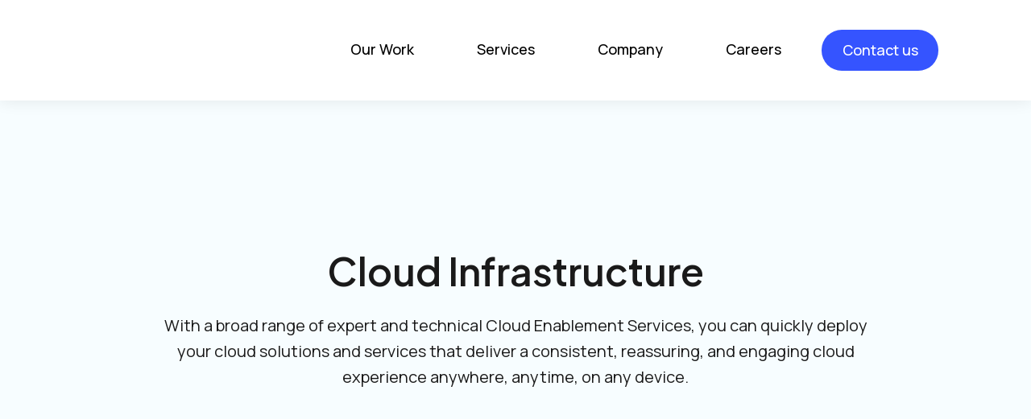

--- FILE ---
content_type: text/html; charset=UTF-8
request_url: https://techefolks.com/cloud-infrastructure/
body_size: 242640
content:
<!DOCTYPE html>
<html lang="en-US">
<head>
	<meta charset="UTF-8" />
	<meta name="viewport" content="width=device-width, initial-scale=1" />
	<link rel="profile" href="http://gmpg.org/xfn/11" />
	<link rel="pingback" href="https://techefolks.com/xmlrpc.php" />
	<title>Cloud infrastructure &#8211; TechEFolks</title>
<meta name='robots' content='max-image-preview:large' />
	<style>img:is([sizes="auto" i], [sizes^="auto," i]) { contain-intrinsic-size: 3000px 1500px }</style>
	<link rel='dns-prefetch' href='//www.googletagmanager.com' />
<link rel="alternate" type="application/rss+xml" title="TechEFolks &raquo; Feed" href="https://techefolks.com/feed/" />
<link rel="alternate" type="application/rss+xml" title="TechEFolks &raquo; Comments Feed" href="https://techefolks.com/comments/feed/" />
<script>
window._wpemojiSettings = {"baseUrl":"https:\/\/s.w.org\/images\/core\/emoji\/15.0.3\/72x72\/","ext":".png","svgUrl":"https:\/\/s.w.org\/images\/core\/emoji\/15.0.3\/svg\/","svgExt":".svg","source":{"concatemoji":"https:\/\/techefolks.com\/wp-includes\/js\/wp-emoji-release.min.js?ver=6.7.4"}};
/*! This file is auto-generated */
!function(i,n){var o,s,e;function c(e){try{var t={supportTests:e,timestamp:(new Date).valueOf()};sessionStorage.setItem(o,JSON.stringify(t))}catch(e){}}function p(e,t,n){e.clearRect(0,0,e.canvas.width,e.canvas.height),e.fillText(t,0,0);var t=new Uint32Array(e.getImageData(0,0,e.canvas.width,e.canvas.height).data),r=(e.clearRect(0,0,e.canvas.width,e.canvas.height),e.fillText(n,0,0),new Uint32Array(e.getImageData(0,0,e.canvas.width,e.canvas.height).data));return t.every(function(e,t){return e===r[t]})}function u(e,t,n){switch(t){case"flag":return n(e,"\ud83c\udff3\ufe0f\u200d\u26a7\ufe0f","\ud83c\udff3\ufe0f\u200b\u26a7\ufe0f")?!1:!n(e,"\ud83c\uddfa\ud83c\uddf3","\ud83c\uddfa\u200b\ud83c\uddf3")&&!n(e,"\ud83c\udff4\udb40\udc67\udb40\udc62\udb40\udc65\udb40\udc6e\udb40\udc67\udb40\udc7f","\ud83c\udff4\u200b\udb40\udc67\u200b\udb40\udc62\u200b\udb40\udc65\u200b\udb40\udc6e\u200b\udb40\udc67\u200b\udb40\udc7f");case"emoji":return!n(e,"\ud83d\udc26\u200d\u2b1b","\ud83d\udc26\u200b\u2b1b")}return!1}function f(e,t,n){var r="undefined"!=typeof WorkerGlobalScope&&self instanceof WorkerGlobalScope?new OffscreenCanvas(300,150):i.createElement("canvas"),a=r.getContext("2d",{willReadFrequently:!0}),o=(a.textBaseline="top",a.font="600 32px Arial",{});return e.forEach(function(e){o[e]=t(a,e,n)}),o}function t(e){var t=i.createElement("script");t.src=e,t.defer=!0,i.head.appendChild(t)}"undefined"!=typeof Promise&&(o="wpEmojiSettingsSupports",s=["flag","emoji"],n.supports={everything:!0,everythingExceptFlag:!0},e=new Promise(function(e){i.addEventListener("DOMContentLoaded",e,{once:!0})}),new Promise(function(t){var n=function(){try{var e=JSON.parse(sessionStorage.getItem(o));if("object"==typeof e&&"number"==typeof e.timestamp&&(new Date).valueOf()<e.timestamp+604800&&"object"==typeof e.supportTests)return e.supportTests}catch(e){}return null}();if(!n){if("undefined"!=typeof Worker&&"undefined"!=typeof OffscreenCanvas&&"undefined"!=typeof URL&&URL.createObjectURL&&"undefined"!=typeof Blob)try{var e="postMessage("+f.toString()+"("+[JSON.stringify(s),u.toString(),p.toString()].join(",")+"));",r=new Blob([e],{type:"text/javascript"}),a=new Worker(URL.createObjectURL(r),{name:"wpTestEmojiSupports"});return void(a.onmessage=function(e){c(n=e.data),a.terminate(),t(n)})}catch(e){}c(n=f(s,u,p))}t(n)}).then(function(e){for(var t in e)n.supports[t]=e[t],n.supports.everything=n.supports.everything&&n.supports[t],"flag"!==t&&(n.supports.everythingExceptFlag=n.supports.everythingExceptFlag&&n.supports[t]);n.supports.everythingExceptFlag=n.supports.everythingExceptFlag&&!n.supports.flag,n.DOMReady=!1,n.readyCallback=function(){n.DOMReady=!0}}).then(function(){return e}).then(function(){var e;n.supports.everything||(n.readyCallback(),(e=n.source||{}).concatemoji?t(e.concatemoji):e.wpemoji&&e.twemoji&&(t(e.twemoji),t(e.wpemoji)))}))}((window,document),window._wpemojiSettings);
</script>
<link rel='stylesheet' id='hfe-widgets-style-css' href='https://techefolks.com/wp-content/plugins/header-footer-elementor/inc/widgets-css/frontend.css?ver=1.6.46' media='all' />
<style id='wp-emoji-styles-inline-css'>

	img.wp-smiley, img.emoji {
		display: inline !important;
		border: none !important;
		box-shadow: none !important;
		height: 1em !important;
		width: 1em !important;
		margin: 0 0.07em !important;
		vertical-align: -0.1em !important;
		background: none !important;
		padding: 0 !important;
	}
</style>
<style id='classic-theme-styles-inline-css'>
/*! This file is auto-generated */
.wp-block-button__link{color:#fff;background-color:#32373c;border-radius:9999px;box-shadow:none;text-decoration:none;padding:calc(.667em + 2px) calc(1.333em + 2px);font-size:1.125em}.wp-block-file__button{background:#32373c;color:#fff;text-decoration:none}
</style>
<style id='global-styles-inline-css'>
:root{--wp--preset--aspect-ratio--square: 1;--wp--preset--aspect-ratio--4-3: 4/3;--wp--preset--aspect-ratio--3-4: 3/4;--wp--preset--aspect-ratio--3-2: 3/2;--wp--preset--aspect-ratio--2-3: 2/3;--wp--preset--aspect-ratio--16-9: 16/9;--wp--preset--aspect-ratio--9-16: 9/16;--wp--preset--color--black: #000000;--wp--preset--color--cyan-bluish-gray: #abb8c3;--wp--preset--color--white: #ffffff;--wp--preset--color--pale-pink: #f78da7;--wp--preset--color--vivid-red: #cf2e2e;--wp--preset--color--luminous-vivid-orange: #ff6900;--wp--preset--color--luminous-vivid-amber: #fcb900;--wp--preset--color--light-green-cyan: #7bdcb5;--wp--preset--color--vivid-green-cyan: #00d084;--wp--preset--color--pale-cyan-blue: #8ed1fc;--wp--preset--color--vivid-cyan-blue: #0693e3;--wp--preset--color--vivid-purple: #9b51e0;--wp--preset--gradient--vivid-cyan-blue-to-vivid-purple: linear-gradient(135deg,rgba(6,147,227,1) 0%,rgb(155,81,224) 100%);--wp--preset--gradient--light-green-cyan-to-vivid-green-cyan: linear-gradient(135deg,rgb(122,220,180) 0%,rgb(0,208,130) 100%);--wp--preset--gradient--luminous-vivid-amber-to-luminous-vivid-orange: linear-gradient(135deg,rgba(252,185,0,1) 0%,rgba(255,105,0,1) 100%);--wp--preset--gradient--luminous-vivid-orange-to-vivid-red: linear-gradient(135deg,rgba(255,105,0,1) 0%,rgb(207,46,46) 100%);--wp--preset--gradient--very-light-gray-to-cyan-bluish-gray: linear-gradient(135deg,rgb(238,238,238) 0%,rgb(169,184,195) 100%);--wp--preset--gradient--cool-to-warm-spectrum: linear-gradient(135deg,rgb(74,234,220) 0%,rgb(151,120,209) 20%,rgb(207,42,186) 40%,rgb(238,44,130) 60%,rgb(251,105,98) 80%,rgb(254,248,76) 100%);--wp--preset--gradient--blush-light-purple: linear-gradient(135deg,rgb(255,206,236) 0%,rgb(152,150,240) 100%);--wp--preset--gradient--blush-bordeaux: linear-gradient(135deg,rgb(254,205,165) 0%,rgb(254,45,45) 50%,rgb(107,0,62) 100%);--wp--preset--gradient--luminous-dusk: linear-gradient(135deg,rgb(255,203,112) 0%,rgb(199,81,192) 50%,rgb(65,88,208) 100%);--wp--preset--gradient--pale-ocean: linear-gradient(135deg,rgb(255,245,203) 0%,rgb(182,227,212) 50%,rgb(51,167,181) 100%);--wp--preset--gradient--electric-grass: linear-gradient(135deg,rgb(202,248,128) 0%,rgb(113,206,126) 100%);--wp--preset--gradient--midnight: linear-gradient(135deg,rgb(2,3,129) 0%,rgb(40,116,252) 100%);--wp--preset--font-size--small: 13px;--wp--preset--font-size--medium: 20px;--wp--preset--font-size--large: 36px;--wp--preset--font-size--x-large: 42px;--wp--preset--spacing--20: 0.44rem;--wp--preset--spacing--30: 0.67rem;--wp--preset--spacing--40: 1rem;--wp--preset--spacing--50: 1.5rem;--wp--preset--spacing--60: 2.25rem;--wp--preset--spacing--70: 3.38rem;--wp--preset--spacing--80: 5.06rem;--wp--preset--shadow--natural: 6px 6px 9px rgba(0, 0, 0, 0.2);--wp--preset--shadow--deep: 12px 12px 50px rgba(0, 0, 0, 0.4);--wp--preset--shadow--sharp: 6px 6px 0px rgba(0, 0, 0, 0.2);--wp--preset--shadow--outlined: 6px 6px 0px -3px rgba(255, 255, 255, 1), 6px 6px rgba(0, 0, 0, 1);--wp--preset--shadow--crisp: 6px 6px 0px rgba(0, 0, 0, 1);}:where(.is-layout-flex){gap: 0.5em;}:where(.is-layout-grid){gap: 0.5em;}body .is-layout-flex{display: flex;}.is-layout-flex{flex-wrap: wrap;align-items: center;}.is-layout-flex > :is(*, div){margin: 0;}body .is-layout-grid{display: grid;}.is-layout-grid > :is(*, div){margin: 0;}:where(.wp-block-columns.is-layout-flex){gap: 2em;}:where(.wp-block-columns.is-layout-grid){gap: 2em;}:where(.wp-block-post-template.is-layout-flex){gap: 1.25em;}:where(.wp-block-post-template.is-layout-grid){gap: 1.25em;}.has-black-color{color: var(--wp--preset--color--black) !important;}.has-cyan-bluish-gray-color{color: var(--wp--preset--color--cyan-bluish-gray) !important;}.has-white-color{color: var(--wp--preset--color--white) !important;}.has-pale-pink-color{color: var(--wp--preset--color--pale-pink) !important;}.has-vivid-red-color{color: var(--wp--preset--color--vivid-red) !important;}.has-luminous-vivid-orange-color{color: var(--wp--preset--color--luminous-vivid-orange) !important;}.has-luminous-vivid-amber-color{color: var(--wp--preset--color--luminous-vivid-amber) !important;}.has-light-green-cyan-color{color: var(--wp--preset--color--light-green-cyan) !important;}.has-vivid-green-cyan-color{color: var(--wp--preset--color--vivid-green-cyan) !important;}.has-pale-cyan-blue-color{color: var(--wp--preset--color--pale-cyan-blue) !important;}.has-vivid-cyan-blue-color{color: var(--wp--preset--color--vivid-cyan-blue) !important;}.has-vivid-purple-color{color: var(--wp--preset--color--vivid-purple) !important;}.has-black-background-color{background-color: var(--wp--preset--color--black) !important;}.has-cyan-bluish-gray-background-color{background-color: var(--wp--preset--color--cyan-bluish-gray) !important;}.has-white-background-color{background-color: var(--wp--preset--color--white) !important;}.has-pale-pink-background-color{background-color: var(--wp--preset--color--pale-pink) !important;}.has-vivid-red-background-color{background-color: var(--wp--preset--color--vivid-red) !important;}.has-luminous-vivid-orange-background-color{background-color: var(--wp--preset--color--luminous-vivid-orange) !important;}.has-luminous-vivid-amber-background-color{background-color: var(--wp--preset--color--luminous-vivid-amber) !important;}.has-light-green-cyan-background-color{background-color: var(--wp--preset--color--light-green-cyan) !important;}.has-vivid-green-cyan-background-color{background-color: var(--wp--preset--color--vivid-green-cyan) !important;}.has-pale-cyan-blue-background-color{background-color: var(--wp--preset--color--pale-cyan-blue) !important;}.has-vivid-cyan-blue-background-color{background-color: var(--wp--preset--color--vivid-cyan-blue) !important;}.has-vivid-purple-background-color{background-color: var(--wp--preset--color--vivid-purple) !important;}.has-black-border-color{border-color: var(--wp--preset--color--black) !important;}.has-cyan-bluish-gray-border-color{border-color: var(--wp--preset--color--cyan-bluish-gray) !important;}.has-white-border-color{border-color: var(--wp--preset--color--white) !important;}.has-pale-pink-border-color{border-color: var(--wp--preset--color--pale-pink) !important;}.has-vivid-red-border-color{border-color: var(--wp--preset--color--vivid-red) !important;}.has-luminous-vivid-orange-border-color{border-color: var(--wp--preset--color--luminous-vivid-orange) !important;}.has-luminous-vivid-amber-border-color{border-color: var(--wp--preset--color--luminous-vivid-amber) !important;}.has-light-green-cyan-border-color{border-color: var(--wp--preset--color--light-green-cyan) !important;}.has-vivid-green-cyan-border-color{border-color: var(--wp--preset--color--vivid-green-cyan) !important;}.has-pale-cyan-blue-border-color{border-color: var(--wp--preset--color--pale-cyan-blue) !important;}.has-vivid-cyan-blue-border-color{border-color: var(--wp--preset--color--vivid-cyan-blue) !important;}.has-vivid-purple-border-color{border-color: var(--wp--preset--color--vivid-purple) !important;}.has-vivid-cyan-blue-to-vivid-purple-gradient-background{background: var(--wp--preset--gradient--vivid-cyan-blue-to-vivid-purple) !important;}.has-light-green-cyan-to-vivid-green-cyan-gradient-background{background: var(--wp--preset--gradient--light-green-cyan-to-vivid-green-cyan) !important;}.has-luminous-vivid-amber-to-luminous-vivid-orange-gradient-background{background: var(--wp--preset--gradient--luminous-vivid-amber-to-luminous-vivid-orange) !important;}.has-luminous-vivid-orange-to-vivid-red-gradient-background{background: var(--wp--preset--gradient--luminous-vivid-orange-to-vivid-red) !important;}.has-very-light-gray-to-cyan-bluish-gray-gradient-background{background: var(--wp--preset--gradient--very-light-gray-to-cyan-bluish-gray) !important;}.has-cool-to-warm-spectrum-gradient-background{background: var(--wp--preset--gradient--cool-to-warm-spectrum) !important;}.has-blush-light-purple-gradient-background{background: var(--wp--preset--gradient--blush-light-purple) !important;}.has-blush-bordeaux-gradient-background{background: var(--wp--preset--gradient--blush-bordeaux) !important;}.has-luminous-dusk-gradient-background{background: var(--wp--preset--gradient--luminous-dusk) !important;}.has-pale-ocean-gradient-background{background: var(--wp--preset--gradient--pale-ocean) !important;}.has-electric-grass-gradient-background{background: var(--wp--preset--gradient--electric-grass) !important;}.has-midnight-gradient-background{background: var(--wp--preset--gradient--midnight) !important;}.has-small-font-size{font-size: var(--wp--preset--font-size--small) !important;}.has-medium-font-size{font-size: var(--wp--preset--font-size--medium) !important;}.has-large-font-size{font-size: var(--wp--preset--font-size--large) !important;}.has-x-large-font-size{font-size: var(--wp--preset--font-size--x-large) !important;}
:where(.wp-block-post-template.is-layout-flex){gap: 1.25em;}:where(.wp-block-post-template.is-layout-grid){gap: 1.25em;}
:where(.wp-block-columns.is-layout-flex){gap: 2em;}:where(.wp-block-columns.is-layout-grid){gap: 2em;}
:root :where(.wp-block-pullquote){font-size: 1.5em;line-height: 1.6;}
</style>
<link rel='stylesheet' id='contact-form-7-css' href='https://techefolks.com/wp-content/plugins/contact-form-7/includes/css/styles.css?ver=6.0' media='all' />
<link rel='stylesheet' id='awsm-jobs-general-css' href='https://techefolks.com/wp-content/plugins/jobsopening.php_/assets/css/general.min.css?ver=3.4.7' media='all' />
<link rel='stylesheet' id='awsm-jobs-style-css' href='https://techefolks.com/wp-content/plugins/jobsopening.php_/assets/css/style.min.css?ver=3.4.7' media='all' />
<link rel='stylesheet' id='menu-image-css' href='https://techefolks.com/wp-content/plugins/menu-image/includes/css/menu-image.css?ver=3.12' media='all' />
<link rel='stylesheet' id='dashicons-css' href='https://techefolks.com/wp-includes/css/dashicons.min.css?ver=6.7.4' media='all' />
<link rel='stylesheet' id='pgafu-public-style-css' href='https://techefolks.com/wp-content/plugins/post-grid-and-filter-ultimate/assets/css/pgafu-public.css?ver=1.7.1' media='all' />
<link rel='stylesheet' id='rmp-menu-styles-css' href='https://techefolks.com/wp-content/uploads/rmp-menu/css/rmp-menu.css?ver=12.59.48' media='all' />
<link rel='stylesheet' id='hfe-style-css' href='https://techefolks.com/wp-content/plugins/header-footer-elementor/assets/css/header-footer-elementor.css?ver=1.6.46' media='all' />
<link rel='stylesheet' id='elementor-icons-css' href='https://techefolks.com/wp-content/plugins/elementor/assets/lib/eicons/css/elementor-icons.min.css?ver=5.32.0' media='all' />
<link rel='stylesheet' id='elementor-frontend-css' href='https://techefolks.com/wp-content/plugins/elementor/assets/css/frontend.min.css?ver=3.25.8' media='all' />
<link rel='stylesheet' id='swiper-css' href='https://techefolks.com/wp-content/plugins/elementor/assets/lib/swiper/v8/css/swiper.min.css?ver=8.4.5' media='all' />
<link rel='stylesheet' id='e-swiper-css' href='https://techefolks.com/wp-content/plugins/elementor/assets/css/conditionals/e-swiper.min.css?ver=3.25.8' media='all' />
<link rel='stylesheet' id='elementor-post-20-css' href='https://techefolks.com/wp-content/uploads/elementor/css/post-20.css?ver=1732092189' media='all' />
<link rel='stylesheet' id='widget-image-css' href='https://techefolks.com/wp-content/plugins/elementor/assets/css/widget-image.min.css?ver=3.25.8' media='all' />
<link rel='stylesheet' id='widget-heading-css' href='https://techefolks.com/wp-content/plugins/elementor/assets/css/widget-heading.min.css?ver=3.25.8' media='all' />
<link rel='stylesheet' id='widget-text-editor-css' href='https://techefolks.com/wp-content/plugins/elementor/assets/css/widget-text-editor.min.css?ver=3.25.8' media='all' />
<link rel='stylesheet' id='widget-image-box-css' href='https://techefolks.com/wp-content/plugins/elementor/assets/css/widget-image-box.min.css?ver=3.25.8' media='all' />
<link rel='stylesheet' id='elementor-post-1147-css' href='https://techefolks.com/wp-content/uploads/elementor/css/post-1147.css?ver=1732149915' media='all' />
<link rel='stylesheet' id='elementor-post-999-css' href='https://techefolks.com/wp-content/uploads/elementor/css/post-999.css?ver=1732092189' media='all' />
<link rel='stylesheet' id='elementor-post-74-css' href='https://techefolks.com/wp-content/uploads/elementor/css/post-74.css?ver=1732092189' media='all' />
<link rel='stylesheet' id='hello-elementor-css' href='https://techefolks.com/wp-content/themes/helloooooooo.php_/style.min.css?ver=3.1.1' media='all' />
<link rel='stylesheet' id='hello-elementor-theme-style-css' href='https://techefolks.com/wp-content/themes/helloooooooo.php_/theme.min.css?ver=3.1.1' media='all' />
<link rel='stylesheet' id='hello-elementor-header-footer-css' href='https://techefolks.com/wp-content/themes/helloooooooo.php_/header-footer.min.css?ver=3.1.1' media='all' />
<link rel='stylesheet' id='hfe-icons-list-css' href='https://techefolks.com/wp-content/plugins/elementor/assets/css/widget-icon-list.min.css?ver=3.24.3' media='all' />
<link rel='stylesheet' id='hfe-social-icons-css' href='https://techefolks.com/wp-content/plugins/elementor/assets/css/widget-social-icons.min.css?ver=3.24.0' media='all' />
<link rel='stylesheet' id='hfe-social-share-icons-brands-css' href='https://techefolks.com/wp-content/plugins/elementor/assets/lib/font-awesome/css/brands.css?ver=5.15.3' media='all' />
<link rel='stylesheet' id='hfe-social-share-icons-fontawesome-css' href='https://techefolks.com/wp-content/plugins/elementor/assets/lib/font-awesome/css/fontawesome.css?ver=5.15.3' media='all' />
<link rel='stylesheet' id='hfe-nav-menu-icons-css' href='https://techefolks.com/wp-content/plugins/elementor/assets/lib/font-awesome/css/solid.css?ver=5.15.3' media='all' />
<link rel='stylesheet' id='gridmaster-frontend-css' href='https://techefolks.com/wp-content/plugins/ajax-filter-posts.php-1/assets/css/frontend.min.css?ver=3.4.12' media='all' />
<link rel='stylesheet' id='google-fonts-1-css' href='https://fonts.googleapis.com/css?family=Roboto%3A100%2C100italic%2C200%2C200italic%2C300%2C300italic%2C400%2C400italic%2C500%2C500italic%2C600%2C600italic%2C700%2C700italic%2C800%2C800italic%2C900%2C900italic%7CRoboto+Slab%3A100%2C100italic%2C200%2C200italic%2C300%2C300italic%2C400%2C400italic%2C500%2C500italic%2C600%2C600italic%2C700%2C700italic%2C800%2C800italic%2C900%2C900italic&#038;display=auto&#038;ver=6.7.4' media='all' />
<link rel='stylesheet' id='elementor-icons-shared-0-css' href='https://techefolks.com/wp-content/plugins/elementor/assets/lib/font-awesome/css/fontawesome.min.css?ver=5.15.3' media='all' />
<link rel='stylesheet' id='elementor-icons-fa-solid-css' href='https://techefolks.com/wp-content/plugins/elementor/assets/lib/font-awesome/css/solid.min.css?ver=5.15.3' media='all' />
<link rel='stylesheet' id='elementor-icons-fa-regular-css' href='https://techefolks.com/wp-content/plugins/elementor/assets/lib/font-awesome/css/regular.min.css?ver=5.15.3' media='all' />
<link rel="preconnect" href="https://fonts.gstatic.com/" crossorigin><script src="https://techefolks.com/wp-includes/js/jquery/jquery.min.js?ver=3.7.1" id="jquery-core-js"></script>
<script src="https://techefolks.com/wp-includes/js/jquery/jquery-migrate.min.js?ver=3.4.1" id="jquery-migrate-js"></script>

<!-- Google tag (gtag.js) snippet added by Site Kit -->

<!-- Google Analytics snippet added by Site Kit -->
<script src="https://www.googletagmanager.com/gtag/js?id=GT-KDZBBBM" id="google_gtagjs-js" async></script>
<script id="google_gtagjs-js-after">
window.dataLayer = window.dataLayer || [];function gtag(){dataLayer.push(arguments);}
gtag("set","linker",{"domains":["techefolks.com"]});
gtag("js", new Date());
gtag("set", "developer_id.dZTNiMT", true);
gtag("config", "GT-KDZBBBM");
</script>

<!-- End Google tag (gtag.js) snippet added by Site Kit -->
<link rel="https://api.w.org/" href="https://techefolks.com/wp-json/" /><link rel="alternate" title="JSON" type="application/json" href="https://techefolks.com/wp-json/wp/v2/pages/1147" /><link rel="EditURI" type="application/rsd+xml" title="RSD" href="https://techefolks.com/xmlrpc.php?rsd" />
<meta name="generator" content="WordPress 6.7.4" />
<link rel="canonical" href="https://techefolks.com/cloud-infrastructure/" />
<link rel='shortlink' href='https://techefolks.com/?p=1147' />
<link rel="alternate" title="oEmbed (JSON)" type="application/json+oembed" href="https://techefolks.com/wp-json/oembed/1.0/embed?url=https%3A%2F%2Ftechefolks.com%2Fcloud-infrastructure%2F" />
<link rel="alternate" title="oEmbed (XML)" type="text/xml+oembed" href="https://techefolks.com/wp-json/oembed/1.0/embed?url=https%3A%2F%2Ftechefolks.com%2Fcloud-infrastructure%2F&#038;format=xml" />
<!-- start Simple Custom CSS and JS -->
<style>
@media screen and (min-width: 320px) and (max-width: 767px)  {

.home_first_section {
    padding: 100px 20px 20px 20px !important;
}
	body .casef_heading h2 {
    color: #fff !important;
    font-size: 2rem !important;
    line-height: 3rem !important;
		    width: 100% !important;
}
	.elementor-74 .elementor-element.elementor-element-ec4775c > .elementor-element-populated {
    padding: 0 !important;
}
	body .elementor-column.elementor-col-33.elementor-inner-column.elementor-element.elementor-element-832a26a {
    width: 100% !important;
}
	.footer_subcontent {
    font-size: 16px !important;
    line-height: 26px !important;
    margin-bottom: 0 !important;
}
	.methodology_section {
    padding: 50px 20px !important;
}
	.blue_casesaction {
    margin: 0 !important;
    padding: 0 0px !important;
}
	.blue_casesaction .elementor-container.elementor-column-gap-default {
    min-height: 100% !important;
    background-size: cover !important;
    padding: 50px 20px !important;
    border-radius: 0 !important;
}.blue_casesaction h2 {
    font-size: 28px !important;
    line-height: 38px !important;
}
	body .benefits_list_caseblue ul {
    padding:  30px 20px 0px 20px !important;
}
	.casestudy_servicesection {
    padding: 50px 10px !important;
}
	body .assesement_inner_section .elementor-widget-wrap.elementor-element-populated {
    border-right: none !important;
    border-bottom: 1px solid #00000057 !important;
    padding-bottom: 25px !important;
    margin-bottom: 25px !important;
		border-left: none !important;
        border-top: none !important;
}
	.webservices_section {
    padding: 50px 20px !important;
}
	body .benefits_list_caseblue ul li {
		font-size : 18px !important;
		line-height : 28px !important;
	}

   

    .home_first_section:before {
        display: none !important;
    }
    .home_first_section:after {
        display: none !important;
    }

.digital_top_section .elementor-column.elementor-col-50:nth-child(2) {
     display: none;
}

.elementor-8 .elementor-element.elementor-element-ce40047 > .elementor-element-populated {
    padding: 0 !important;
}

body .cloudservce_section  {
    display: block !important;
}
body .block_cloud_71  {
     display: block !important;
}

.cloud_inner_1 .elementor-container.elementor-column-gap-no {
   padding: 50px 20px 0 20px !important;
}
body .cloudservce_section {
    display: block !important;
    margin-bottom: -5px !important;
    padding: 35px 20px 0 20px !important;
}
body .block_cloud_71 {
    display: block !important;
    padding: 0px 0 50px 0 !important;
}
.elementor-1147 .elementor-element.elementor-element-660c828 > .elementor-container {
    flex-direction: column-reverse;
}

.elementor-1147 .elementor-element.elementor-element-83c785c > .elementor-container {
    flex-direction: column-reverse; 
}

.digital_top_section:after {
    display: none !important;
}
.digital_top_section:before {
    display: none !important;
}
body .ntcasestudy_subtitle {
    margin-bottom: 35px !important;
}

body .home_blog h2.am__title {
    font-size: 1.125rem !important;    
    width: 100% !important;
    line-height: 1.65rem !important;
}
.privacy_heading_71 img {
    width: 100px !important;
}
.privacy_heading_71 {
    padding: 0 20px;
}
.privacy_polocy_sticky  {
    display: none !important;
}
body .tcase_blockcontent1 {
    margin-bottom: 30px !important;
}
.privacy_inner_1 {
    margin-top: 0 !IMPORTANT;
    padding-top: 0 !important;
}
body .cs_rockrt {
    position: relative;
    top: -120px;
    width: 185px !important;
    margin: 0 auto;
    margin-bottom: -115px !important;
    left: 25px;
}
body .elementor-3001 .elementor-element.elementor-element-07359d2 > .elementor-element-populated {
    padding: 0 !important;
}
.services_box .elementor-image-box-title a:after {
    bottom: 0px !important;
}
body .services_box:hover .elementor-image-box-title a:after {
     bottom: 0px !important; 
    background-color: #3654FF !important;
}
body.page .services_box:hover .elementor-image-box-wrapper {
    margin-top: 0px !important;
    transition: all 0.3s ease;
}
body.page .services_box .elementor-image-box-content { 
    min-height: auto !important;
}
body.page-id-802 .services_box .elementor-image-box-content { 
    min-height: 100% !important;
}

body.page-id-802 .services_box {
    padding: 15px 20px 40px 20px !important;
}

body.page-id-802 .careerservice_section .elementor-image-box-description {
    min-height: 100% !important;
    width: 100% !important;
}


.elementor-4953 .elementor-element.elementor-element-fc28551 {
    padding: 50px 0 !important;
}
.elementor-4953 .elementor-element.elementor-element-09153e4 {
    padding: 50px 0 !important;
}
.elementor-4953 .elementor-element.elementor-element-4e38c10 {
    padding: 0 20px 50px 20px !important;
}
.elementor-4953 .elementor-element.elementor-element-4e38c10 .elementor-container.elementor-column-gap-no {
    flex-direction: column-reverse;
}
.elementor-4953 .elementor-element.elementor-element-750b0a1 {
    padding: 50px 20px !important;
}
.elementor-4953 .elementor-element.elementor-element-750b0a1 .elementor-container.elementor-column-gap-no {
    flex-direction: column-reverse;
}
.elementor-column.elementor-col-50.elementor-top-column.elementor-element.elementor-element-fb3b2b6 {
    padding-top: 35px;
}
.elementor-4953 .elementor-element.elementor-element-5fd8f9e {
    padding: 50px 20px !important;
}
.elementor-4953 .elementor-element.elementor-element-304a0ac > .elementor-element-populated {
    padding: 0 !important;
}
.elementor-4953 .elementor-element.elementor-element-18a5429 > .elementor-element-populated {
    padding: 0px 20px 5px 20px !important;
}
.elementor-4953 .elementor-element.elementor-element-d9b5748 > .elementor-element-populated {
    padding: 0 20px !important;
}
.elementor-column.elementor-col-100.elementor-inner-column.elementor-element.elementor-element-9aa8db0 {
    padding: 0 20px;
}
.elementor-4953 .elementor-element.elementor-element-827a1f6 {
    padding: 0 0 30px 0 !important;
}
.elementor-4953 .elementor-element.elementor-element-2d3a290 > .elementor-element-populated {
    padding: 30px 0 0 0 !important;
}
.elementor-4893 .elementor-element.elementor-element-82997ed {
    padding: 50px 20px !important;
}
.elementor-4893 .elementor-element.elementor-element-b017463 {

    padding: 50px 20px 0px 20px !important;
    margin: 0 auto !important;
}
.elementor-4893 .elementor-element.elementor-element-982018b {
  
    padding: 80px 0px 20px 0px !important;
}
.elementor-column.elementor-col-100.elementor-inner-column.elementor-element.elementor-element-035528d {
    padding: 0 20px 20px 20px !important;
}
.elementor-4953 .elementor-element.elementor-element-e09dca4 {
    padding: 0 0 30px !important;
}
.whyus_innersection_71 .elementor-container.elementor-column-gap-no {
    flex-direction: column-reverse;
}
.elementor-4953 .elementor-element.elementor-element-6418b16 > .elementor-element-populated {
    padding: 50px 20px 0 20px !important;
}
.elementor-4953 .elementor-element.elementor-element-fd59d05 {
    padding: 50px 20px !important;
}
.elementor-4953 .elementor-element.elementor-element-c1a79d3 > .elementor-element-populated {
    padding: 35px 0 0 0 !important;
}
body.home .services_box .elementor-image-box-description {
    opacity: 1 !important;
    padding: 0 20px 30px 20px !important;
	display : none !important;
}
.elementor-8 .elementor-element.elementor-element-dcd4a30 {

    padding: 0px 0px 30px 0px !important;
}
.elementor-8 .elementor-element.elementor-element-8d4eaf3 > .elementor-element-populated {
    padding: 0 !important;
}
	.home_accordion71 .eael-accordion-list {
		padding : 20px !important;
	}
	.home_accordion71  span.eael-accordion-tab-title {
    font-size: 18px !important;
    line-height: 28px !important;
}
	body .home_accordion71 .eael-adv-accordion .eael-accordion-list .eael-accordion-content {
    padding: 15px 0px 0 0 !important;
}
	
.home .services_box .elementor-image-box-wrapper {
    margin-top: 0px !important;
    transition: all 0.3s ease;
   
}
	body.home .home_blog .am_single_grid {
    flex-direction: row-reverse;
    justify-content: space-between;
    gap: 10px !important;
}
	
body.home .services_box {
    margin-bottom: 20px !important;
}

body.home .services_box .elementor-image-box-title {
    padding-top: 30px !important;
	padding-bottom: 30px !important;
}
	body.home .services_box figure.elementor-image-box-img {
		
	}
	
	
.casestudt_listype .elementor-icon-list-item  {
    margin-bottom: 15px !important;
}
.casestudy_logo_71 img {
    width: 100px !important;
}

body.page-id-3001 .casestudy_logo_71 img {
    width: 135px !important;
}
.elementor-3479 .elementor-element.elementor-element-1f1e519 > .elementor-element-populated {
    padding: 0 !important;
}
.elementor-3479 .elementor-element.elementor-element-fc9abdf > .elementor-element-populated {
    padding: 0 !important;
}

.black_title_box  {
    margin-bottom: 0 !important;
}
.elementor-3523 .elementor-element.elementor-element-1413766 > .elementor-container > .elementor-column > .elementor-widget-wrap {
    align-content: center;
    align-items: center;
    padding: 125px 0px 40px 0px !important;
}
.elementor-3523 .elementor-element.elementor-element-0b9aaf9 > .elementor-element-populated {
    padding: 0 !important;
}
.elementor-3523 .elementor-element.elementor-element-fae5265 > .elementor-widget-container {
    padding: 0 0 20px 0 !important;
}
.elementor-3523 .elementor-element.elementor-element-2b25dcc {
    border-width: 0px 0px 0px 0px !important;
    border-color: transparent !important;
    margin-top: 0 !important;
    margin-bottom: 0px;
}
.elementor-element.elementor-element-8543cb1.case-digitla-screens.elementor-hidden-desktop.elementor-hidden-tablet.elementor-widget.elementor-widget-image {
    background: #FFFFFF;
    border-radius: 12px;
    padding: 20px;
}
.elementor-element.elementor-element-33273ae.case-digitla-screens.elementor-hidden-desktop.elementor-hidden-tablet.elementor-widget.elementor-widget-image {
    background: #FFFFFF;
    border-radius: 12px;
    padding: 20px;
}
.elementor-3001 .elementor-element.elementor-element-1f1e519 > .elementor-element-populated {
    padding: 0 !important;
}
.elementor-3001 .elementor-element.elementor-element-fc9abdf > .elementor-element-populated {
    padding: 0 !important;
}
.case_font_screen {
    padding: 50px 20px 30px 20px !important;
}
body.page-id-3001 .case_font_screen {
    padding: 50px 20px 50px 20px !important;
}
.paddingbottom_20 {
    padding: 0 20px !important;
}
.paddingtop_20 {
    padding: 0 20px !important;
}
.casestudy_challanges .elementor-container.elementor-column-gap-no {
    display: flex;
    flex-direction: column-reverse;
}
.casestudy_challanges .elementor-container.elementor-column-gap-no .elementor-col-50:nth-child(2)  {
 margin-bottom: 30px;
}

.elementor-3001 .elementor-element.elementor-element-6deb57a {
    margin-top: 0px;
    margin-bottom: 50px !important;
}
.newoutcomes_right_71 {
    border-left: 0px solid rgba(255, 255, 255, 0.13) !important;
    padding-left: 0 !important;
}
.digitaltalka_71 .elementor-container.elementor-column-gap-no {
    display: flex;
    flex-direction: column-reverse;
}
.digitaltalka_71 .elementor-container:after {
    display: none !important;

}
    body .first_heading h2 br{
        display: block !important;
    }
    .elementor-element.elementor-element-f7f8c8c.about_first-image {
        padding: 0 20px;
    }
    .elementor-4296 .elementor-element.elementor-element-558ec20 {
  
        padding: 100px 20px 40px 20px !important;
    }
    .elementor-4296 .elementor-element.elementor-element-0fffafb {
        padding: 50px 20px 0px 20px !important;
    }
    .elementor-4296 .elementor-element.elementor-element-aead770 .elementor-heading-title {
        font-size: 1.375rem !important;
        line-height: 1.75rem !important;
    }
    .elementor-4296 .elementor-element.elementor-element-68e9ec5 {
        padding: 50px 0 30px 0 !important;
    }
    .elementor-4296 .elementor-element.elementor-element-b4adc2e > .elementor-element-populated {
        padding: 0 !important;
    }
    .elementor-4296 .elementor-element.elementor-element-1d81b78 > .elementor-element-populated {
        padding: 0 !important;
    }
    body .qaservices_box  {
        margin-bottom: 20px !important;
        padding: 34px 30px 40px 31px !important;
    }
   body .qaservices_box11 img {
        display: inline-block;
        margin-top: 20px !important;
        margin-bottom: 20px !important;
    }
    body .qaservices_box h4 {
        width: 100% !important;
        font-size: 1rem !important;
        line-height: 1.5rem !important;
    }
    body .qaservices_box33 img {
        display: inline-block;
        margin: 0px 0 !important;
        padding: 0 40px 0 0 !important;
    }
    body .qaservices_box22 img {
        display: inline-block;
        margin: 0 !important;
        padding: 0 40px 0 0 !important;
    }
    body .qaservices_box44 img {
        display: inline-block;
        margin-top: 0 !important;
        margin-bottom: 0 !important;
    }
    body .qaservices_box h3 {
        font-size: 1.375rem !important;
        line-height: 1.75rem !important;
    }
    .qaservices_box .elementor-widget-container {
        text-align: left !important;
    }
    .elementor-4196 .elementor-element.elementor-element-558ec20 {
        padding: 100px 20px 40px 20px !important;
    }
    .elementor-4196 .elementor-element.elementor-element-aead770 .elementor-heading-title {
  
        font-size: 1.375rem !important;
        line-height: 1.75rem !important;
    }
    .elementor-4196 .elementor-element.elementor-element-b4adc2e > .elementor-element-populated {
        padding: 0 !important;
    }
    .elementor-4196 .elementor-element.elementor-element-c76f884 > .elementor-element-populated {
        padding: 0 !important;
    }
    .elementor-4196 .elementor-element.elementor-element-1d81b78 > .elementor-element-populated {
        padding: 0 !important;
    }
    body .dataservices_box .elementor-image-box-title {
        font-size: 1.375rem !important;
        line-height: 1.75rem !important;
        margin-top: 0 !important;
    }
    body .databusiservices_box .elementor-image-box-title {
        font-size: 1.375rem !important;
        line-height: 1.75rem !important;
    }
    .elementor-4196 .elementor-element.elementor-element-ddb536c {
        padding: 0px 0px 0px 0px !important;
    }
    body .dataservices_box .elementor-image-box-description {
        font-size: 1rem !important;
        line-height: 1.5rem !important;
        min-height: 100% !important;
    }
    body .databusiservices_box .elementor-image-box-description {

        font-size: 1rem !important;
        line-height: 1.5rem !important;
    }
    .dataservices_box {
        margin-bottom: 20px !important;
    }
    body .dataservices_box figure.elementor-image-box-img {
        min-height: 224px;
        margin-top: -200px !important;
        width: 224px !important;
    }
    .dataservices_box22 {
        margin-top: 200px !important;
    }
    .dataservices_box11 {
        margin-top: 200px !important;
    }
    .dataservices_box33 {
        margin-top: 130px !important;
    }
    .elementor-4196 .elementor-element.elementor-element-be117b3 {
        padding: 0 20px 50px 20px !important;
    }
    .elementor-4196 .elementor-element.elementor-element-68e9ec5 {
        padding: 20px 0 0 0 !important;
    }
    .elementor-4196 .elementor-element.elementor-element-0fffafb {
        padding: 50px 20px !important;
    }
    body .dataservices_box11 figure.elementor-image-box-img img {
        position: relative;
        left: 50px !important;
    }
    .casestudt_listype .elementor-icon-list-text {
        font-size: 0.8rem !important;
        line-height: 1.25rem !important;
    }
    .elementor-3385 .elementor-element.elementor-element-1f1e519 > .elementor-element-populated {
        padding: 0 !important;
    }
    .elementor-3385 .elementor-element.elementor-element-a177cbd > .elementor-element-populated {
        padding: 45px 20px 30px 20px !important;
    }
    .elementor-3385 .elementor-element.elementor-element-2d79d55 > .elementor-element-populated {
        padding: 0 !important;
    }
    .elementor-3302 .elementor-element.elementor-element-61a59a1 {
        margin-top: 0 !important;
        border: none !important;
    }
    .mobile_full_top  {
        margin-bottom: 10px !important;
    }
    .elementor-3302 .elementor-element.elementor-element-3cf00bc {

        margin-bottom: 20px !important;
    }

    .white_title_box h3.elementor-icon-box-title:before {
        content: "";
        border: 0px solid #1BD3FB;
        width: 35px !important;
        height: 2px !important;
        display: block;
        background: #1BD3FB;
        margin-bottom: 3px !important;
    }

    body .tcasestudy_title h1 {
        font-size: 1.375rem !important;
        line-height: 1.75rem !important;
    }
    body .tcasestudy_title {
        margin-bottom: 0px !important;
    }
   body .tcasestudy_subtitle h2 {
    font-size: 1.625rem !important;
    line-height: 2.2rem !important;
        margin-top: 0px !important; 
        padding-left: 0 !important;
    }
    .casestudt_listype .elementor-inline-item a {
        padding: 10px 9px  !important;
    }
    .tcasestudy_firstsection {
        margin-top: 100px !important;
    }
    .tcasestudy_firstsection  .elementor-container {
        padding: 0 20px !important;
    }
    .tcasestudy_subtext .elementor-widget-container, .white_title_box p.elementor-icon-box-description,
    .tcase_whitecontent1 .elementor-widget-container {
        font-size: 1rem !important;
    line-height: 1.5rem !important;
    }
    body .white_title_box {
        margin-bottom: 35px !important;
    }
    .tcasestudy_fourinner1 {
        padding: 35px  20px !important;
    } 
    ul.sub-menu:after {
        display: none !important;
    }

    body .white_title_box .elementor-icon-box-title {
        font-size: 1.375rem !important;
        line-height: 1.75rem !important;
    }

    .tcase_blockcontent1 .elementor-widget-container {
        font-size: 1rem !important;
        line-height: 1.5rem !important;
    }
    .tcase_blockcontent1 .elementor-widget-container p{
        font-size: 1rem !important;
        line-height: 1.5rem !important;
    }
    .tcase_blockcontent1 .elementor-widget-container li{
        font-size: 1rem !important;
    line-height: 1.5rem !important;
    margin-bottom: 10px;;
    }

    body .black_title_box h3 {
        font-size: 1.375rem !important;
        line-height: 1.75rem !important;
        margin-bottom: 20px;
    }
    .tcasestudy_secondinner2  {
        padding: 0 20px;
    }

    .tcasestudy_fourinner3 .elementor-col-50 {
        width: 50% !important;
    }
    .tcasestudy_fourinner3 .elementor-col-50:first-child .elementor-element-populated{
        padding: 0px 5px 0px 0px !important;
    }
    .tcasestudy_fourinner3 .elementor-col-50:nth-child(2) .elementor-element-populated{
        padding: 0px 0px 0px 5px !important;
    }

    .elementor-3001 .elementor-element.elementor-element-61a59a1  {
        margin-top: 0px !important;
        border: none !important;
    }
    .elementor-3001 .elementor-element.elementor-element-235a372 > .elementor-container {

        min-height: 100% !important;
    }


    body .pum-container {
        width: 100% !important;
        padding: 10px 20px !important;
    }
    body .job_cform_1 h1 {
       font-size: 1.5rem !important;
        line-height: 3rem !important;
    }
    .pum-container .pum-content+.pum-close {
        right: 0 !important;
    }

body .single_post_topcontent {
    padding-top: 0px !important;
        margin: 0 auto 35px auto !important;
}
.single_post_bottomlinks {
    margin-top: 0 !important;
}

.asr-filter-diddddddv.mobile_dropdown {
    margin-bottom: 50px;
}

body.single-post .single_post_design {
    padding-right: 0 !important;
    width: 100% !important;
}
.single_post_bottomcontentright {
    width: 100% !important;
    margin-top: 30px !important;
}
body.single-post .single_post_bottomform h3 {
    margin-bottom: 25px !important;
    font-size: 1.375rem !important;
    line-height: 1.75rem !important;
}
body.single-post .single_post_bottomlinks h3 {
    font-size: 1.375rem !important;
    line-height: 1.75rem !important;
}
body.single-post .single_post_recentcontent h4 {
    font-size: 1.375rem !important;
    line-height: 1.75rem !important;  
}

.sub_footer .elementor-container.elementor-column-gap-no {
    border-top: 0px solid #BCBCBC !important;
    padding: 10px 0 10px 0 !important;
    text-align: center !important;
}
.all_rights {
    text-align: center !important;
}

.elementor-8 .elementor-element.elementor-element-fcd92ad > .elementor-element-populated {
    padding: 0 !important;
}
body.single-post main#content {
    padding: 0 20px !important;
}

body.home .special_slider_1 .slick-prev.slick-arrow {
    background-image: url(https://techefolks.com/wp-content/uploads/2022/09/scroll-image.png) !important;
    background-color: transparent !important;
    width: 40px !important;
    height: 40px !important;
    left: 0px !important;
    bottom: -51px !important;
    top: auto !important;
    right: 0 !important;
    transform: scale(-1);
    margin: 0 auto !important;
    right: 60px !important;
}

body.home .special_slider_1 .slick-next.slick-arrow {
    background-image: url(https://techefolks.com/wp-content/uploads/2022/09/scroll-image.png) !important;
    background-color: transparent !important;
    width: 40px !important;
    height: 40px !important;
    left: 0 !important;
    bottom: -71px !important;
    top: auto !important;
    right: 0 !important;
    margin: 0 auto !important;
    right: -60px !important;
}



body.single-post .single_post_bottomcontent h2 {
   margin-bottom: 20px !important;
    font-size: 1.375rem !important;
    line-height: 1.75rem !important;
}
.single_post_middlecontent img {
    margin-bottom: 25px !important;
}

.single_post_bottomcontent p {
    font-size: 1rem !important;
    line-height: 1.75rem !important;
}

.single_post_bottomcontent li {
    font-size: 1rem !important;
    line-height: 1.75rem !important;
}

body.single-post .single_post_bottomcontent h3 {
    font-size: 1.375rem !important;
    line-height: 1.75rem !important;
}
.am_post_grid {
    margin: 0 auto !important;
}

body.single-post .single_post_recentcontent {
    max-width: 1030px;
    margin: 50px auto 30px auto !important;
    padding: 0 20px;
}

.single_post_bottomform {
    background: #ACDDFB;
    padding: 25px 35px 10px 35px !important;
}

body.single-post .single_post_recentcontent .am__col-3 .am_grid_col {
    -ms-flex: 100% !important;
    -webkit-box-flex: 0;
    -webkit-flex: 100% !important;
    flex: 100% !important;
    max-width: 100% !important;
    margin-bottom: 30px !important;
}
body.single-post .single_post_recentcontent .am__col-3 .am_grid_col .am_thumb {
    height: 250px !important;

}
body.single-post ul.blog_menu_links {
    padding: 20px 35px 40px 45px !important;
    list-style-type: decimal;
}

.elementor-element.elementor-element-a08a9d8.footer_title_71.elementor-widget.elementor-widget-heading {
    padding-top: 0 !important;
}

body.single-post .single_post_bottomcontent ol {
    padding: 10px 0px 10px 25px !important;
}
.elementor-2329 .elementor-element.elementor-element-cd4dce4 {
    text-align: center !important;
}

body.single-post .single_post_recentcontent .am__col-3 .am_grid_col .blog_title_71 h2 {
    margin-bottom: 20px !important;
    font-size: 1.375rem !important;
    line-height: 1.75rem !important;
}


body .am_ajax_post_grid_wrap {
    display: block !important;
    margin-bottom: 20px;
    padding: 0 20px;
}

body .home_blog  .am_ajax_post_grid_wrap {
    display: block !important;
    margin-bottom: 0px !important;
    padding: 0 0px !important;
}
body .home_blog .am_grid_col {
    padding: 0 0px !important;
    border-bottom: 1px solid #E5E5E5;
    padding: 30px 0 30px 0 !important;
    margin: 0 !important;
    display: block !important;
}
body .home_blog .am_cont {
     padding-right: 15px !important;
}
body .home_blog .am_thumb a {
    width: 100% !important;
}

body.single-post .am_ajax_post_grid_wrap {
    display: block !important;
    margin-bottom: 20px;
    padding: 0 0 !important;
}

body.single-post .entry-title {
    padding: 15px 0 24px 0 !important;
    font-size: 1.375rem !important;
    line-height: 1.75rem !important;
}

body.single-post .single_post_content {
    padding-top: 125px !important;
    padding: 125px 20px 0 20px;
}



body .blogload_section .am__col-3 .am_grid_col:first-child .am_single_grid {
    -ms-flex: 10% !important;
    -webkit-box-flex: 0;
    -webkit-flex: 100% !important;
    flex: 100% !important;
    max-width: 100% !important;
    padding-bottom: 0 !important;
}
.elementor-2329 .elementor-element.elementor-element-cd4dce4 {
    padding: 0px 50px;
}

.page-id-2329  .elementor-2329 .elementor-element.elementor-element-cd4dce4 {
    padding: 0px  !important;
}
.page-id-2329 .elementor-2329 .elementor-element.elementor-element-72e84d5 > .elementor-element-populated {
    padding: 0px  !important;
}

body .blogload_section .am__col-3 .am_grid_col:first-child:after {
    font-size: 1.375rem !important;
    line-height: 1.75rem !important;
    margin-bottom: 0 !important;
}

.asr-filter-div {
    margin-bottom: 30px;
    width: 100% !important;
    position: relative !important;
}

body .asr-filter-div .asr_texonomy {
    display: block !important;
    cursor: pointer;
    background: transparent;
    padding: 6px 0px;
    margin: 0px !important;
    border: 0px solid rgba(0, 0, 0, 0.1) !important;
    font-size: 1rem !important;
    line-height: 1.25rem !important;
    font-weight: 500;
    color: #707385 !important;
}
.asr-ajax-container {
    width: 100% !important;
}
body.page .blogload_section .am__col-3 .am_grid_col .am_thumb {
    height: 250px !important;
    overflow: hidden;
    width: 100% !important;
    padding: 0 !important;
    border-radius: 8px;
    margin-bottom: 20px;
}
body.single-post .single_post_middlecontent img {
    max-height: 250px !important;
    height: 250px !important;
    border-radius: 20px !important;
}

body.single .blogload_section .am__col-3 .am_grid_col .am_thumb {
    height: auto !important;
    overflow: hidden;
    width: 100% !important;
    padding: 0 !important;
    border-radius: 8px;
    margin-bottom: 20px;
}
.elementor-2329 .elementor-element.elementor-element-a39e329 > .elementor-container {

    padding: 0 20px !important;
}
.elementor-2329 .elementor-element.elementor-element-3ecdddd {
    text-align: left;
    margin-bottom: 0 !important;
}
.elementor-2329 .elementor-element.elementor-element-e0ae345 {
    margin-top: 35px !important;
    margin-bottom: 0px;
}

body.page .blogload_section .am__col-3 .am_grid_col {
    -ms-flex: 100% !important;
    -webkit-box-flex: 0;
    -webkit-flex: 100% !important;
    flex: 100% !important;
    max-width: 100% !important;
    margin-bottom: 35px !important;
}
body.single .blogload_section .am__col-3 .am_grid_col {
    -ms-flex: 100% !important;
    -webkit-box-flex: 0;
    -webkit-flex: 100% !important;
    flex: 100% !important;
    max-width: 100% !important;
    margin-bottom: 35px !important;
}
.main_open_jobcontent2 {
    font-size: 1rem !important;
  padding: 20px 0 0 0 !important;
    line-height: 1.5rem !important;
}

body .main_open_jobcontent2 ul {
    list-style-type: disc;
    padding: 0 0px 0 30px !important;
}

summary {
    background-size: 20px !important;
    width: 20px !important;
    height: 20px !important;
    top: 60px !important;
    cursor: pointer;
}

body .am_grid_col {
    padding: 0 0px !important;
}

body.page .blogload_section .am__col-3 .am_grid_col .blog_title_71 h2 {
    font-size: 1.375rem !important;
    line-height: 1.75rem !important;
    margin-bottom: 15px;
}

body.single .blogload_section .am__col-3 .am_grid_col .blog_title_71 h2 {
    font-size: 1.375rem !important;
    line-height: 1.75rem !important;
    margin-bottom: 15px;
}
ul.post-categories {
    margin-bottom: 10px !important;
}
body ul.post-categories li a {
    color: #4D4D4D;
    font-size: 1rem;
    display: block;
    padding: 4px 10px;
    background: #FFFFFF;
    border: 1px solid #D9D9D9;
    border-radius: 12px;
    margin-right: 8px !important;
}

.casegallery_section .image-galerie__item:nth-child(5) {
    margin-top: 0 !important;
}

.casegallery_section .image-galerie__item:nth-child(3) {
    margin-top: 0 !important;
}


.elementor-element.elementor-element-48296ff .image-galerie__inner-wrapper {
    margin: 10px !important;
}

.responsive-mobile-1 .image-galerie .image-galerie__item-sizer, .responsive-mobile-1 .image-galerie.layout-type-fitRows .image-galerie__item, .responsive-mobile-1 .image-galerie.layout-type-masonry .image-galerie__item, .responsive-mobile-1 .image-galerie.layout-type-masonry .image-galerie__item.layout-type-metro, .responsive-mobile-2 .image-galerie.layout-type-masonry .image-galerie__item.layout-type-metro {
    width: 50% !important;
}

.elementor-element.elementor-element-f14c30b.elementor-widget.elementor-widget-image {
    padding: 0 35px 35px 35px;
}
.appresults_22 {
    padding: 50px 0 50px 0 !important;
}
.elementor-element.elementor-element-047ebce > .elementor-element-populated {
    padding: 0 20px !important;
}
.elementor-element.elementor-element-29503a1 > .elementor-element-populated {
    padding: 0 20px !important; 
}
.elementor-element.elementor-element-cc7e676 > .elementor-element-populated {
    padding: 0 20px !important;
}
.solutons_offered {
    padding: 50px 20px 35px 20px !important;
}
.elementor-element.elementor-element-aa2b3e1 > .elementor-element-populated {
    padding: 35px 0 0 0 !important;
}
.elementor-element.elementor-element-a109bc3.elementor-widget.elementor-widget-image img {
    max-width: 100% !important;
}
.appresults_11:after {
    display: none !important;
 }
.solutions_inner_22 {
    padding-bottom: 35px !important;
}
.elementor-element.elementor-element-fc59237 > .elementor-element-populated {
    padding: 0 !important;
}
.solutions_inner_11 {
    padding: 20px 0 0px 0 !important;
}
 .elementor-element.elementor-element-96d47ae > .elementor-element-populated {
    padding: 35px 0 0 0 !important;
}
.elementor-element.elementor-element-de57afd.elementor-widget.elementor-widget-image {
    padding: 0 20px;
}

.elementor-1529 .elementor-element.elementor-element-0e7cfe4 {

    padding-top: 25px !important;
}

 .elementor-element.elementor-element-9c88a4a > .elementor-element-populated {
    padding: 0 !important;
}
body .blue_section {
    background: #090627;
    padding: 50px 20px 50px 20px !important;
    overflow: hidden;
}

.elementor-element.elementor-element-0cf0e56 > .elementor-container:before {
    display: none !IMPORTANT;
}

.elementor-element.elementor-element-ca6db18 {
    padding: 50px 20px 35px 20px !important;
}

.bluespace {
    display: none !important;
}

 .elementor-element.elementor-element-67b92c7 > .elementor-element-populated {
    padding: 50px 20px 50px 20px !important;
}

.casestudy_firstsection:after {
    display: none !important;
}

.casestudy_firstsection {
    margin-top: -5px !important;
}
.elementor-element.elementor-element-d0915b5 {

    margin-bottom: 0 !important;
}
.elementor-element.elementor-element-fefddfb, .elementor-element.elementor-element-b543b50 {

    margin-bottom: 0 !important;
}

.elementor-element.elementor-element-94ad0c9 > .elementor-container {

    min-height: 100% !important;
}

body .solutions_inner_1 h2, body .appresults_11 h2, body .appresults_22 h2 {

    font-size: 1.375rem !important;
    line-height: 1.75rem !important;
    margin-bottom: 0;
}

body .casestudy_titlesection {
      background: #123b90 !important;
    padding-top: 125px !important;
    padding-bottom: 0px;
    padding-left: 20px !important;
    padding-right: 20px !important;
}

.casestudy_firstsection {
    background: #123b90 !important;
    padding-bottom: 0 !important;
}

body .case_first_titlte h2 {
    color: #fff !important;
    font-size: 1.375rem !important;
    line-height: 1.75rem !important;
    margin-bottom: 15px;
}

body .casemain_title h2 {
    padding-left: 0px !important;
    background-image: url(https://techefolks.com/wp-content/uploads/2022/10/radiant-logo-1.png);
    background-repeat: no-repeat;
    background-position: center left;
    background-size: 150px;
    padding-top: 100px;
    background-position: center top;
    text-align: center !important;
}


.elementor-element.elementor-element-2f4047c.elementor-widget.elementor-widget-image img {
    max-width: 100% !important;
}

.elementor-element.elementor-element-b901040.elementor-widget.elementor-widget-image img {
    max-width: 100% !important;
    position: relative;
    left: 0 !important;
    margin: 0 auto 35px auto !important;
    display: block !important;
}
.elementor-element.elementor-element-b3500c3 > .elementor-element-populated {
    padding: 0 !important;
    padding-top: 0px !important;
    padding-right: 0px !important;
    padding-bottom: 0px !important;
    padding-left: 0px !important;
}

.elementor-3523 .elementor-element.elementor-element-3c7c864 {
    padding: 160px 20px 0 20px !important;
}
.elementor-3523 .elementor-element.elementor-element-c55bbf6 > .elementor-element-populated {
    padding: 0 !important;
}
.elementor-3523 .elementor-element.elementor-element-1f1e519 > .elementor-element-populated {
    padding: 0 !important;
}
.elementor-3523 .elementor-element.elementor-element-fc9abdf > .elementor-element-populated {
    padding: 0 !important;
}
.elementor-element.elementor-element-0a9f021.hfe-nav-menu__align-right.hfe-submenu-icon-arrow.hfe-submenu-animation-none.hfe-link-redirect-child.hfe-nav-menu__breakpoint-tablet.elementor-widget.elementor-widget-navigation-menu {
    display: none !important;
}
.elementor-element-a7a8521 {
    border: none !important;
}
.elementor-3302 .elementor-element.elementor-element-6f11067 > .elementor-element-populated {
    padding: 0 !important;
}
.all_image_section {
    padding: 0px 20px 90px 20px !important;
}
body.page-id-3302 .all_image_section {
    padding: 50px 20px 65px 20px !important;
}
.elementor-3479 .elementor-element.elementor-element-eb6971e > .elementor-element-populated {
    padding: 0 !important;
}
.elementor-3479 .elementor-element.elementor-element-00b42ba > .elementor-container {
    padding: 125px 0px 40px 0px !important;
}
.elementor-3385 .elementor-element.elementor-element-f09612b > .elementor-container {

    padding: 125px 0px 40px 0px !important;
}
body.page-id-3479 .all_image_section {
    padding: 50px 20px 90px 20px !important;
}
body.page-id-3523 .all_image_section {
    padding: 50px 20px 45px 20px !important;
}

body.page-id-3385 .all_image_section {
    padding: 50px 20px 75px 20px !important;
}
.myavacasestudy_top_section:after {
    display: none !important;
}
.myavacasestudy_top_section:before {
    display: none !important;
}
body .myava_rightimage71 {
    opacity: 1 !important;
}
.casestudy_top_section .elementor-container.elementor-column-gap-no {
    min-height: 100% !important;
}
.case_banner_center .elementor-col-50:first-child {
    padding: 50px 20px 20px 20px !important;
}
.myavacase_banner_top:after {
    display: none !important;
}

body .all_design_1 h3 {

    font-size: 1.375rem !important;
    line-height: 1.75rem !important;
}
.elementor-3523 .elementor-element.elementor-element-dfc6ac9 {
    padding: 0 !important;
}
.elementor-3523 .elementor-element.elementor-element-aa6b91e {
    margin-top: 0px;
    margin-bottom: 40px !important;
}
body .margin_top_0 {
    margin-top: 0 !important;
}
.elementor-3523 .elementor-element.elementor-element-61a59a1 {
    margin-top: 0 !important;
    margin-bottom: 0px;
    border: none !important;
}

 .app_results_section {
    padding: 50px 20px 35px 20px !important;
}

 .case_talksection {
    background: transparent !important;
    border-radius: 19px;
    padding: 0px 20px 0px 20px !important;
    margin-bottom: 35px !important;
    margin-top: 50px !important;
}
.case_talksection .elementor-container.elementor-column-gap-no {
    background: #080523;
    border-radius: 19px !important;
    padding: 30px 20px 35px 20px !important;
    margin-bottom: 35px !important;
}

.new_outcomes_section:before {
    display: none !important;
}
.new_outcomes_section:after{
    display: none !important;
}
.new_outcomes_section .the_outcomestile h3 {
    padding-bottom: 0 !important;
}

.case_talksection .elementor-container {
    min-height: 100% !important;
}
.elementor-3479 .elementor-element.elementor-element-3cf00bc {
    margin-bottom: 35px !important;
}
.elementor-3479 .elementor-element.elementor-element-edb6d0b {
    padding: 0 !important;
}



body.page .text_outcomepercent  .elementor-counter-title {
    font-size: 1.875rem !important;
    line-height: 2.5rem !important;
    width: 100%;
    margin: 0 auto;
}
.elementor-3479 .elementor-element.elementor-element-a13637a {
    margin-top: 0px;
    margin-bottom: 40px !important;
}
body .text_outcomepercent span {
    font-size: 1rem !important;
    line-height: 1.5rem !important;
}

body .outcomes_section {
    padding: 35px 20px 20px 20px !important;
}
.elementor-3001 .elementor-element.elementor-element-3cf00bc {
    margin-bottom: 35px !important;
}
.elementor-element-ea59d29, .elementor-element-cff30b6 {
    margin-top: 0px !important;
    border: none !important;
}
.elementor-element-e74e516 {
    margin-bottom: 10px !important;
}
.elementor-element-390a2e5 {
    margin-top: 0px !important;
}
.elementor-3479 .elementor-element.elementor-element-61a59a1 {
    margin-top: 0 !IMPORTANT;

    border: none !important;
}
.tcasestudy_thirdinner  .elementor-container  {
    padding: 0 20px !important;
}
.tcasestudy_secondinner1 .elementor-container  {
    padding: 0 20px !important;
}
body .case_fullimage_1 {
    margin-bottom: 30px !important;
}
body .case_fullimage_1 {
    margin-top: -125px !important;
}
body .tcasestudy_secondsection {
    background: #101010;
    margin-top: 0px !important;
    padding-top: 50px !important;
    padding-bottom: 35px !important;
}
body .casestudt_listype {
    margin-bottom: 0px !important;
    width: 100% !important;
}
.elementor-3302 .elementor-element.elementor-element-679c5d0 > .elementor-element-populated {
    padding: 125px 0px 40px 0px !important;
}
body .casestudt_listype li.elementor-icon-list-item.elementor-inline-item {
    margin-bottom: 10px !important;
}
.myava_top_section:before, .myava_top_section:after {
    display: none !important;
}
.myava_top_section {
    padding: 40px 20px 50px 20px !important;
}
.elementor-3302 .elementor-element.elementor-element-1f1e519 > .elementor-element-populated {
    padding: 0 !important;
}
.elementor-3302 .elementor-element.elementor-element-fc9abdf > .elementor-element-populated {
    padding: 0 !important;
}
.digital_top_section .elementor-element-populated {
    padding: 50px 20px 100px 20px !important;
}
.elementor-3302 .elementor-element.elementor-element-a44a2b4 {
    border: none !important;
    margin-top: 0 !important;
}
.tcase_blockcontent1 .elementor-widget-container p strong {
    display: block;
    margin-bottom: 10px;
}

.tcasestudy_thirdsectiond:after {
    display: none !important;
}

.tcasestudy_thirdsectiond:before {
    display: none !important;
}

.tcasestudy_thirdsectionm:after {
    display: none !important;
}

.tcasestudy_thirdsectionm:before {
    display: none !important;
}


.tcasestudy_thirdsections:after {
    display: none !important;
}

.tcasestudy_thirdsections:before {
    display: none !important;
}


.tcasestudy_thirdsectionr:after {
    display: none !important;
}

.tcasestudy_thirdsectionr:before {
    display: none !important;
}


.tcasestudy_thirdsectiong:after {
    display: none !important;
}

.tcasestudy_thirdsectiong:before {
    display: none !important;
}


.case_fullimage_2 {
    margin-top: -65px !important;
    margin-bottom: 50px !important;
}
.elementor-element-13978bd {
    margin-bottom: 10px !important;
}

body .the_outcomes h3 {
    font-size: 1.375rem !important;
    line-height: 1.75rem !important;
}

 .elementor-element.elementor-element-ffa3de1 {
    padding: 50px 10px 50px 10px !important;
}  
body .outcomes_percent .elementor-counter-number {
    font-size: 1.875rem !important;
    line-height: 2.5rem !important;
}
body .outcomes_percent .elementor-counter-number-suffix {
    font-size: 1.875rem !important;
    line-height: 2.5rem !important;  
}
body .outcomes_percent .elementor-counter-title {
    font-size: 1rem !important;
    line-height: 1.5rem !important;
}
body .outcomes_percent {
    margin-bottom: 20px !important;
}

body .the_outcomes {
    margin-bottom: 20px !important;
}

body .elementor-999 .elementor-element.elementor-element-0a9f021 .menu-item a.hfe-menu-item {
    color: #000 !important;
    padding: 0 20px !important;
        margin: 0 !important;
}

body.home .elementor-999 .elementor-element.elementor-element-0a9f021 .menu-item a.hfe-menu-item {
    color: #000 !important;
    padding: 0 20px !important;
        margin: 0 !important;
}

body .hfe-nav-menu__layout-horizontal .hfe-nav-menu .sub-arrow {
    margin-left: 10px;
    background-image: url(https://techefolks.com/wp-content/uploads/2022/10/black-dropdown.png);
    background-size: contain;
    width: 24px;
    height: 24px;
    background-position: center;
}

body.home .hfe-nav-menu__layout-horizontal .hfe-nav-menu .sub-arrow {
    margin-left: 10px;
    background-image: url(https://techefolks.com/wp-content/uploads/2022/10/black-dropdown.png);
    background-size: contain;
    width: 24px;
    height: 24px;
    background-position: center;
}

body button.am-post-grid-load-more {
    margin-bottom: 50px !important;
}

body .main_header_71 ul.sub-menu {
    padding: 0 5px 0 0px !important;
    min-width: 100% !important;
    background: #fff0 !important;
    backdrop-filter: none !important;
    border-radius: 16px;
    width: 100% !important;
    position: relative !important;
}

body .main_header_71 a.hfe-sub-menu-item:before{
    display: none !important;
}

body .main_header_71 a.hfe-sub-menu-item:hover {
    padding-left: 0px !important;
}

#menu-item-15:hover .sub-menu{
display: block !important;
}

#menu-item-1404:hover .sub-menu{
display: block !important;
}

.hfe-nav-menu__layout-horizontal {
    font-size: 0;
}

body .main_header_71 a.hfe-sub-menu-item {
    font-family: 'Manrope', sans-serif !important;
    color: #000 !important;
    font-size: 18px !important;
    padding: 8px 0 8px 0 !important;
    border: none !important;
    transition: all 0.4s ease;
    line-height: 27px !important;
    background: transparent !important;
}

li#menu-item-1414 {
    margin-bottom: 0px !important;
}

body .home .hfe-nav-menu-icon i.far.fa-window-close {
    color: #fff !important;
}

.uiuxservices_box.uiuxservices_44:after {
    content: "";
    width: 154px !important;
    height: 154px !important;
    display: inline-block;
    position: absolute;
    top: 0 !important;
    right: 0 !important;
    left: auto !important; 
    background-image: url(https://techefolks.com/wp-content/uploads/2022/10/ELLIPS1.png) !important;
    background-size: cover;
}

.uiuxservices_box.uiuxservices_55:after {
    content: "";
    width: 154px !important;
    height: 154px !important;
    display: inline-block;
    position: absolute;
    top: 0 !important;
    right: 0 !important;
    left: auto !important; 
    background-image: url(https://techefolks.com/wp-content/uploads/2022/10/ELLIPS1.png) !important;
    background-size: cover;
}

body .uiuxservices_box figure.elementor-image-box-img {
    height: 140px !important;
}
.uiuxservices_box.uiuxservices_66:after {
    content: "";
    width: 154px !important;
    height: 154px !important;
    display: inline-block;
    position: absolute;
    top: 0 !important;
    right: 0 !important;
    left: auto !important; 
    background-image: url(https://techefolks.com/wp-content/uploads/2022/10/ELLIPS1.png) !important;
    background-size: cover;
}


.uiuxservices_box.uiuxservices_77:after {
    content: "";
    width: 154px !important;
    height: 154px !important;
    display: inline-block;
    position: absolute;
    top: 0 !important;
    right: 0 !important;
    left: auto !important; 
    background-image: url(https://techefolks.com/wp-content/uploads/2022/10/ELLIPS1.png) !important;
    background-size: cover;
}
#rmp_menu_trigger-2981 {
    border: none !important;
    background: transparent !important;
    width: 22px !important;
    text-align: right !important;
    top: 25px !important;
    outline: none !important;
    float: right;
    position: fixed;
    right: 20px;
    height: 25px;
    border-radius: 0 !important;
}

.ehf-header #masthead {
    z-index: 111;
}

.elementor-column.elementor-col-66.elementor-top-column.elementor-element.elementor-element-58f83b5 {
    width: 0% !important;
}
.elementor-column.elementor-col-33.elementor-top-column.elementor-element.elementor-element-37fe5a2 {
    width: 45% !important;
}
.elementor-999 .elementor-element.elementor-element-0ff1f06 > .elementor-container {
padding: 0 20px;
    min-height: 75px !important;
}


.home .elementor-999 .elementor-element.elementor-element-0ff1f06 > .elementor-container {
    box-shadow: none !important;
}
.elementor-999 .elementor-element.elementor-element-0a9f021 .hfe-nav-menu__toggle {
    margin: 0 !important;
    text-align: right;
}
.ehf-header #masthead {
    margin-bottom: 0 !important;
}

.elementor-8 .elementor-element.elementor-element-8cf1ab0 {
    transition: background 0.3s, border 0.3s, border-radius 0.3s, box-shadow 0.3s;
    padding: 75px 0px 115px 0px !important;
}

.home_slider_section {
    padding-left: 35px !important;
    z-index: 111;
    background: #FAF9F5 !important;
}

body .slider_bottomtext h2 {
    padding: 30px 35px 30px 30px !important;
    font-size: 16px !important;
    line-height: 28px !important;
    position: relative !important;
}

.hfe-nav-menu-icon .fas {
    color: #000 !important;
}

.hfe-nav-menu-icon .fas {
    color: #000 !important;
}

.home .hfe-nav-menu-icon .fas {
    color: #fff !important;
}

.home .jet-sticky-section-sticky--stuck .hfe-nav-menu-icon .fas {
    color: #000 !important;
}

.jet-sticky-section-sticky--stuck .hfe-nav-menu-icon .fas {
    color: #000 !important;
}


li.amazingcarousel-item {
    width: 175px !important;
}
#wonderplugincarousel-1 .amazingcarousel-item-container {
    margin: 0 10px !important;
        padding: 0 !important;
}
#wonderplugincarousel-1 .amazingcarousel-image img {
    object-fit: contain !important;
}

.elementor-1227 .elementor-element.elementor-element-74598ec {
    padding: 50px 20px 0px 20px;
    background: #fff !important;
}
.elementor-1227 .elementor-element.elementor-element-86b12b5 .elementor-heading-title, .elementor-1227 .elementor-element.elementor-element-1b13371 {
    color: #1A1A1A;
    text-align: left;
}
.elementor-element.elementor-element-8353a43.blue_button.cblue_button.elementor-widget.elementor-widget-button a {
    margin: 0 !important;
}
.elementor-1227 .elementor-element.elementor-element-09153e4 {
    padding: 50px 0px 50px 0px !important;
}

.elementor-1227 .elementor-element.elementor-element-2dd0886 {
    padding: 50px 0px 0px 0px !important;
}

.application_section .services_box .elementor-image-box-title a:before {
font-size: 5rem !important;
    line-height: 6rem !important;
}

body .application_section .services_box .elementor-image-box-title {
    padding-top: 100px !important;
    margin-top: -50px !important;
}

.elementor-1227 .elementor-element.elementor-element-b8e4827 {
        padding: 50px 20px 20px 20px !important;

}

.elementor-1227 .elementor-element.elementor-element-b99a3bc > .elementor-element-populated {
    padding: 0 !important;
}
.elementor-1227 .elementor-element.elementor-element-ca55e7c > .elementor-element-populated {
    padding: 0 !important;
}

.elementor-1227 .elementor-element.elementor-element-eddd038 > .elementor-element-populated {
    padding: 0 !important;
}
.elementor-1227 .elementor-element.elementor-element-6337701 {
    padding: 0 !important;
}
.elementor-1227 .elementor-element.elementor-element-3f54a1b > .elementor-element-populated {
    padding: 0 !important;
}
.elementor-1227 .elementor-element.elementor-element-33a692b > .elementor-element-populated {
    padding: 0 !IMPORTANT;
}

#eapps-logo-showcase-1 {
    height: 110px !important;
}
.elementor-element.elementor-element-cd8a72a.elementor-widget.elementor-widget-shortcode {
    height: 110px !important;
}
.elementor-element-7099bb3 {
    height: 110px !important;
}

.elementor-1227 .elementor-element.elementor-element-7e4a490 > .elementor-element-populated {
    padding: 50px 0px 0px 0px !important;
}
.elementor-element.elementor-element-2ca1ac8.circle_71.elementor-widget.elementor-widget-image {
    padding: 0 20px !important;
}
.elementor-1227 .elementor-element.elementor-element-2ca1ac8 > .elementor-widget-container {
    margin: 30px 0 !important;
}
body.single-post .eac-element_sticky-class {
    position: relative !important;
    display: none;
}
body .eac-element_sticky-class {
    position: relative !important;
  
}
.elementor-1227 .elementor-element.elementor-element-93879d9 {

    padding: 0 20px;
}

.elementor-1227 .elementor-element.elementor-element-520f2fc {
margin-bottom: 0 !important;
    padding: 0 20px !important;
}
body .holistic_sticky .elementor-container.elementor-column-gap-no:before {
    background: linear-gradient(139.03deg, #1E15C5 -4.94%, #1E1581 32.13%, #1C1476 34%, #17105D 39.43%, #130D49 45.46%, #100B3B 52.34%, #0E0A32 60.76%, #0E0A30 75.26%);
    opacity: 1;
    content: "";
    position: absolute;
    left: 0;
    width: 100%;
    height: 100% !important;
}
.elementor-1227 .elementor-element.elementor-element-64b41d0 > .elementor-element-populated {
    padding: 10px 20px 50px 20px !important;
}
body .holistic_sticky .services_box {
    background: transparent !important;
    box-shadow: none !important;
    border-radius: 24px;
    padding: 32px 0px 0px 0px !important;
    margin-bottom: 0 !important;
}

.elementor-element.elementor-element-e7efb5a.services_box.services_box_11.elementor-position-top.elementor-vertical-align-top.elementor-widget.elementor-widget-image-box {
    display: none;
}
.elementor-element.elementor-element-154ebfb.services_box.services_box_11.elementor-position-top.elementor-vertical-align-top.elementor-widget.elementor-widget-image-box {
    display: none;
}
.elementor-element.elementor-element-c773b59.services_box.services_box_11.elementor-position-top.elementor-vertical-align-top.elementor-widget.elementor-widget-image-box {
    display: none;
}
.elementor-1227 .elementor-element.elementor-element-69ddc37 > .elementor-widget-container {
    margin: 30px 0px 20px 0px !important;
}
.elementor-element.elementor-element-4b0a23d.blue_button.cblue_button.elementor-widget.elementor-widget-button {
    margin-top: 30px !important;
}
.elementor-1227 .elementor-element.elementor-element-86b12b5 {
    text-align: center;
    margin-bottom: 0 !important;
}
.elementor-element.elementor-element-8353a43.blue_button.cblue_button.elementor-widget.elementor-widget-button {
    margin-top: 10px !important;
}
.elementor-1227 .elementor-element.elementor-element-af2a64d {
    text-align: center !important;
    margin-bottom: 0 !important;
    padding: 0 40px !important;
}






br{
    display: none;
}


header#site-header {
    padding: 10px 0 !important;
}
.elementor-8 .elementor-element.elementor-element-658718d > .elementor-element-populated {
    padding: 30px 20px 0px 20px !important;
}
body .cloud_heading_1 h2 {
   margin-bottom: 0px !important;
    font-size: 1.375rem !important;
    line-height: 1.75rem !important;
}
.cloud_content p {
    margin-bottom: 15px !important;
    font-size: 1rem !important;
    line-height: 1.5rem !important;
}
.elementor-1147 .elementor-element.elementor-element-eefa356 {
    padding: 55px 0px 50px 0px !important;
}
.elementor-1147 .elementor-element.elementor-element-950c140 {
    text-align: left;
    padding: 0 20px;
}
.elementor-1147 .elementor-element.elementor-element-2800d3d {
    text-align: center !important;
    padding: 0 20px;
}
.elementor-1147 .elementor-element.elementor-element-f3297b9 {
    text-align: center !important;
    padding: 0 20px;
}
.elementor-1147 .elementor-element.elementor-element-5aad2fe {
    margin-top: 100px !important;
    margin-bottom: 0px;
}
.elementor-991 .elementor-element.elementor-element-558ec20 {
    padding: 100px 0px 60px 0px !important;
}
.elementor-991 .elementor-element.elementor-element-0fffafb {
    padding: 50px 20px 0px 20px !important;
}

body .uiuxservices_section .uiuxservices_box {
    margin-bottom: 20px !important;
}
.uiuxservices_box {
    padding: 34px 30px 60px 31px !important;
}
.uiuxservices_box figure.elementor-image-box-img img {
    width: 137px !important;
}
.uiuxservices_box .elementor-image-box-description {
    font-size: 1rem !important;
    line-height: 1.5rem !important;
    width: 100%;
}
body .uiuxservices_box .elementor-image-box-title {
    padding-top: 10px !important;
    font-size: 1.375rem !important;
    line-height: 1.75rem !important;
}
.footer_inner_section .elementor-container.elementor-column-gap-default {
    justify-content: left !important;
}
.elementor-599 .elementor-element.elementor-element-911cb44 > .elementor-element-populated {
    padding: 0 !important;
}
.elementor-1147 .elementor-element.elementor-element-8273dcc {
    padding: 45px 20px 40px 20px !important;
    margin-top: -5px !important;
}
.elementor-8 .elementor-element.elementor-element-30d04fe > .elementor-widget-container {
    padding: 0px 0px 0px 0px !important;
}

body .first_heading h2 {
    color: #fff !important;
    font-size: 1.5rem !important;
    width: 100% !important;
    line-height: 2.25rem !important;
}
.white_content .elementor-widget-container {
    font-size: 1rem !important;
    line-height: 1.5rem !important;
    margin: 0 0 20px 0 !important;
}
.elementor-8 .elementor-element.elementor-element-c9839db {

    padding: 50px 0px 0px 0px !important;
}
.first_right_image {
    padding: 0 35px !important;
    margin-bottom: 0 !important;
}
.blue_button a {
	    font-size: 0.938rem !important;
	        width: 180px !important;
   			 height: 50px !important;
}
	.elementor-8 .elementor-element.elementor-element-4f771fb > .elementor-element-populated {
    padding: 0 20px !important;
}

div#wonderplugincarousel-container-1 {
    padding-bottom: 40px !important;
}
.home_first_section {
    margin-bottom: -1px !important;
    
}
.site-navigation-toggle-holder .site-navigation-toggle {
	   color: #000 !important;
    background: transparent !important;
}

.wpcf7 form .wpcf7-response-output {
    margin: 0 !important;
    padding: 0.2em 1em;
    border: 2px solid #00a0d2;
    font-size: 0.75rem !important;
    line-height: 1.25rem !important;
}

.wpcf7-not-valid-tip {
    font-size: 0.75rem !important;
    line-height: 1.25rem !important;
    position: absolute;
}

.home .site-navigation-toggle-holder .site-navigation-toggle {
	   color: #fff !important;
    background: transparent !important;
}

.elementor-8 .elementor-element.elementor-element-0fffafb {
      padding: 50px 20px 20px 20px !important;
}
body .elementor-4555 .elementor-element.elementor-element-b017463 {
    margin-top: 0 !important;
    margin-bottom: 0 !important;
    padding: 100px 0px 30px 0px !important;
}
.privacy_section_blue {
    padding: 50px 20px 50px 20px !important;

}
.privacy_section_white {
    padding: 50px 20px !important;
}
.elementor-4555 .elementor-element.elementor-element-3cddc63 {
    margin-top: 50px !important;
    margin-bottom: 0px;
}
.elementor-4555 .elementor-element.elementor-element-9ac6609 {
    margin-top: 50px !important;
    margin-bottom: 0px;
}
.elementor-4555 .elementor-element.elementor-element-e6ed541, .elementor-4555 .elementor-element.elementor-element-0f29cfa,
.elementor-4555 .elementor-element.elementor-element-117ea74, .elementor-4555 .elementor-element.elementor-element-88830fd {
    margin-top: 50px !important;
    margin-bottom: 0px;
}
.elementor-4555 .elementor-element.elementor-element-82997ed {
    padding: 50px 20px !important;
}
.elementor-element.elementor-element-66497da.elementor-widget.elementor-widget-heading h2 {
    font-size: 1.375rem !important;
    line-height: 1.75rem !important;
}
.elementor-element.elementor-element-66497da.elementor-widget.elementor-widget-heading  {
    margin-bottom: 0;
}
.privacy_section_gray {
    padding: 50px 20px !important;
}

body .black_heading h2 {
    font-size: 1.375rem !important;
    line-height: 1.75rem !important;
    margin-bottom: 15px;
}
.black_content .elementor-widget-container {
    font-size: 1rem !important;
    line-height: 1.5rem !important;
}
.black_content .elementor-widget-container br{
	display: none;
}
.elementor-8 .elementor-element.elementor-element-a4e33ff {
    padding: 0px 0px 0px 0px !important;
}
.grecaptcha-badge {
    display: none !important;
}
.elementor-8 .elementor-element.elementor-element-521b593 > .elementor-element-populated, .elementor-8 .elementor-element.elementor-element-db54d19 > .elementor-element-populated,
.elementor-8 .elementor-element.elementor-element-ef1ca05 > .elementor-element-populated, .elementor-8 .elementor-element.elementor-element-b4adc2e > .elementor-element-populated,
.elementor-8 .elementor-element.elementor-element-1d81b78 > .elementor-element-populated {
    padding: 0 !important;

}
.services_box {
    padding: 15px 15px 30px 15px !important;
    margin-bottom: 25px !important;
}
body .services_box figure.elementor-image-box-img img {
    width: 150px !important;
    object-fit: cover;
}
.services_box figure.elementor-image-box-img {
    height: 228px !important;
}
.services_box .elementor-image-box-title {
   padding-top: 30px !important;
    padding-left: 10px;
        font-size: 1.25rem !important;
    line-height: 1.875rem !important;
        margin-bottom: 10px !important;
}
.services_box .elementor-image-box-description {
    font-size: 1rem !important;
    line-height: 1.65rem !important;
    padding-left: 10px;
    min-height: 65px;
}




body .special_slider_1 {
    margin-top: 0 !important;
}
.elementor-8 .elementor-element.elementor-element-68e9ec5 {
    padding: 0px 0px 35px 0px !important;
}

.elementor-8 .elementor-element.elementor-element-5bb2d2d {
    padding: 50px 20px 50px 20px !important;
}

body .special_slider_1 .wppsac-post-title a {
	        font-size: 1.25rem !important;
    line-height: 1.875rem !important;
        margin-bottom: 10px !important;
}


body .special_slider_1 .wppsac-post-title {
		        font-size: 1.25rem !important;
    line-height: 1.875rem !important;
    text-align: center;
}

body .special_slider_1 .wppsac-sub-content {
	    font-size: 0.875rem !important;
    line-height: 1.35rem !important;
    text-align: center;
    margin: 0 auto;
}
.elementor-8 .elementor-element.elementor-element-424f738 > .elementor-element-populated {
    padding: 0 !important;
}
.special_slider_1 .wppsac-post-image {
    margin: 0 auto;
    width: 180px !important;
}
.elementor-8 .elementor-element.elementor-element-0a4ccd3 {
   padding: 50px 20px 25px 20px !important;
}
.elementor-8 .elementor-element.elementor-element-d4b20a7, .elementor-8 .elementor-element.elementor-element-7fe04fb {
    text-align: left !important;
}

.elementor-8 .elementor-element.elementor-element-37d892c {
    padding: 30px 0px 0px 0px !important;
}
.elementor-991 .elementor-element.elementor-element-b4adc2e > .elementor-element-populated {
    padding: 0 !important;
}

body .blue_meet_bt a {
    width: 164px !important;
}
.blue_meet_bt {
    display: flex;
    justify-content: center !important;
}
.elementor-column.elementor-col-50.elementor-inner-column.elementor-element.elementor-element-4f4c6a8 {
    width: 50% !important;
}
.elementor-column.elementor-col-50.elementor-inner-column.elementor-element.elementor-element-6927da7 {
    width: 50% !important;
}

.elementor-column-gap-default>.elementor-column>.elementor-element-populated {
    padding: 0 !important;
}
body .mmet_work_1 .elementor-widget-container {
    font-size: 0.938rem !important;
    color: #4D4D4D;
    line-height: 3.438rem !important;
    background-image: url(https://techefolks.com/wp-content/uploads/2022/09/scroll-image.png);
    background-repeat: no-repeat;
    background-position: 100% 50% !important;
}
.elementor-column-gap-default>.elementor-column>.elementor-element-populated {
    padding: 0 !important;
}
.elementor-8 .elementor-element.elementor-element-6fc2ab8 {

    padding: 50px 0px 0px 0px !important;
}
body .case-study-title.mx-1 {
    padding: 24px !important;
    font-size: 1.375rem !important;
    line-height: 1.75rem !important;
}
body h3.overlay_content {
	   font-size: 1.375rem !important;
    line-height: 1.75rem !important;
}

body p.case-study-desc {
    font-size: 1rem !important;
    line-height: 1.5rem !important;
    }

    body .portfolio_left .pgafu-post-image-bg {
    padding: 10px 65px 40px 65px !important;
    background: transparent !important;
    margin-bottom: 0 !important;
    overflow: visible !important;
}

.elementor-8 .elementor-element.elementor-element-affafb0 img {
    width: 70px;
}


.elementor-8 .elementor-element.elementor-element-86e5092 > .elementor-element-populated {
    padding: 0 !important;
}
body .portfolio_left .pgafu-post-grid {
    margin-bottom: 20px !important;
    height: auto !important;
    padding: 0 !important;
    overflow: hidden;
}
.elementor-8 .elementor-element.elementor-element-b0be9fd > .elementor-element-populated {
    padding: 0 !important;
}
body .portfolio_right .pgafu-post-grid.pgafu-medium-6.pgafu-columns.pgafu-last {
    padding: 0 0px 0 0 !important;
    margin-bottom: 20px !important;
}
body .portfolio_right .pgafu-medium-6 {
    width: 100% !important;
    clear: none !important;
    height: auto !important;
    overflow: hidden;
}
body .portfolio_right .pgafu-post-grid.pgafu-medium-6.pgafu-columns.pgafu-first {
   padding: 0 0px 0 0 !important;
    margin-bottom: 20px !important;	
}
.elementor-8 .elementor-element.elementor-element-affafb0 .elementor-widget-container:after {
    content: "Testimonials";
    letter-spacing: 0.05em;
    text-transform: uppercase;
    color: #5956E9;
    font-size: 1.375rem !important;
    line-height: 1.75rem !important;
    font-weight: 500;
}
.elementor-element.elementor-element-35222d9.testimonail_blue.elementor-widget.elementor-widget-text-editor {
    display: none;
}
body .testimonail_section .sp-testimonial-free {
    padding-left: 0 !important;
    padding-top: 15px !important;
    padding-bottom: 100px !important;
}

body .testimonail_section .sp-testimonial-client-image img {
    width: 150px !important;
    height: 150px !important;
}
body .testimonail_section .sp-testimonial-client-image {
    position: relative;
    left: 0 !important;
    top: 0 !important;
    margin-bottom: 35px !important;
}
body .testimonail_section .sp-testimonial-post-title {
    font-size: 1.875rem !important;
    line-height: 2.25rem !important;
    font-weight: 700 !important;
    text-align: left !important;
    width: 100% !important;
}
.testimonail_section {
    padding: 50px 20px 20px 20px !important;
    background-color: #fff;
    background-position: bottom !important;
}
body .testimonail_section .sp-testimonial-content p {
    width: 100% !important;
    font-weight: 500 !important;
    font-size: 1rem !important;
    line-height: 1.5rem !important;
    min-height: 100% !important;
}
body .sp-testimonial-free-section .testimonial-nav-arrow.swiper-button-prev {
    width: 45px !important;
    height: 45px !important;
    background-size: 30px !important;
    right: 60px !important;
}

body .sp-testimonial-free-section .testimonial-nav-arrow.swiper-button-prev:hover {
    width: 45px !important;
    height: 45px !important;
    background-size: 30px !important;
}

body .sp-testimonial-free-section .testimonial-nav-arrow.swiper-button-next {
    width: 45px !important;
    height: 45px !important;
    background-size: 30px !important;
}

body .sp-testimonial-free-section .testimonial-nav-arrow.swiper-button-next:hover {
    width: 45px !important;
    height: 45px !important;
    background-size: 30px !important;
}

body .testimonail_section .sp-testimonial-free-section .testimonial-pagination {
    width: 185px !important;
    bottom: -20px !important;
    margin-top: 0px !important;
    left: 0 !important;
    bottom: auto !important;
    top: 285px !important;
        align-items: flex-start !important;
    justify-content: flex-start !important;
}
.testimonail_section .sp-testimonial-client-designation {
	margin-bottom: 30px;
}
.elementor-8 .elementor-element.elementor-element-431b561 {
    padding: 60px 20px 15px 20px !important;
}
.elementor-8 .elementor-element.elementor-element-2ca723e > .elementor-widget-container {
    text-align: center !important;
}
.elementor-8 .elementor-element.elementor-element-d12c808 > .elementor-element-populated {
    padding: 0 !important;
}
.elementor-element.elementor-element-77eba5b > .elementor-widget-container {
    margin: 0 !important;
}
body .achive_bt a {
    width: 200px !important;
}
.elementor-element.elementor-element-2ca723e > .elementor-widget-container {
    margin: 0 !important;  
}
 .elementor-element.elementor-element-2ca723e > .elementor-widget-container img {
    padding: 0 25px !important;
}

body .post_grid_leftcol.element_1663867656395 {
    width: 65% !important;
    padding-right: 15px
}
body .home_post_image {
    border-radius: 12.4211px;
    width: 126px !important;
    text-align: right;
    float: right !important;
    margin-bottom: 26px !important;
}
 .elementor-element.elementor-element-730a055 > .elementor-element-populated {
    padding: 0 !important;
}
.post-grid {
    padding: 0 !important;
}
body .home_post_title a {
    font-size: 1.125rem !important;
    line-height: 1.65rem !important;
    color: #1A1A1A;
    width: 100% !important;
}
body .home_post_title {
    margin: 0 0 5px 0 !important;
    width: 100% !important;
    font-size: 1.125rem !important;
    line-height: 1.65rem !important;
}
.home_post_readmore.read_more {
	margin-top: 10px !important;
}
body .post-grid .item {
    padding: 35px 0 35px 0 !important;
}

.elementor-991 .elementor-element.elementor-element-68e9ec5 {
    padding: 50px 0px 30px 0px !important;
}
.elementor-991 .elementor-element.elementor-element-1d81b78 > .elementor-element-populated {
    padding: 0  !important;
}
.elementor-991 .elementor-element.elementor-element-0a4ccd3 {
     padding: 50px 20px 30px 20px !important;
}

 .elementor-element.elementor-element-6003d53 > .elementor-widget-container {
    margin: 10px 0px 0px 0px !important;
}
#rmp-menu-wrap-2981 .rmp-submenu.rmp-submenu-open {

    padding-left: 10px;
}

.rmp-menu-subarrow {
    background-image: url(https://techefolks.com/wp-content/uploads/2022/10/black-dropdown.png) !important;
    background-size: 20px !important;
    background-repeat: no-repeat;
    background-position: 100% 60% !important;
    color: transparent !important;
}
#rmp-menu-wrap-2981 .rmp-menu-subarrow-active {
    background-size: 20px !important;
    background-image: url(https://techefolks.com/wp-content/uploads/2022/12/black-updown.png) !important;
    background-repeat: no-repeat;
    background-position: 100% 60% !important;
    color: transparent !important;
   
}

#rmp-menu-wrap-2981 .rmp-menu-subarrow {
    width: 100% !important;
}

 .contact_inner_1:after {
 	display: none !important;
 }
.contact_left {
    background: #0B0D17;
    border-radius: 0px;
    padding: 0 20px;
}
 .contact_left .elementor-heading-title {
    color: #fff !important;
    font-size: 1.5rem !important;
    line-height: 2rem !important;
}
.mobile_footer_rowimage {
    margin-bottom: -25px !important;
}

.swiper-pagination {
	display: none !important;
}

.contact_left .black_content .elementor-widget-container{
	    color: #878787 !important;
}
.contact_left .elementor-widget-heading {
    margin-bottom: 0 !important;
}

.contact_left .elementor-widget-heading .elementor-widget-container {
    padding: 0px 0 5px 0 !important;
}

.contact_left  .black_content  {
   padding-bottom: 200px !important;
}


body .contact_form_1 {

    width: 100% !important;
    position: relative;
    z-index: 1;
    margin: 0 0 45px 0 !important;
    left: 0;
    padding: 20px 20px 25px 20px !important;
}
.contact_right {
    padding: 0 20px;
    margin-top: -150px !important;
}
body input.wpcf7-form-control.has-spinner.wpcf7-submit {
    outline: 0 !important;
    width: 211px;
    height: 52px;
    left: 0px;
    top: 437px;
    background: #3554FF !important;
    border-radius: 1e13px;
    display: flex;
    flex-direction: row;
    justify-content: center;
    align-items: center;
    padding: 12px 24px;
    font-size: 1rem;
    color: #fff !important;
    font-weight: 600 !important;
    margin-top: 35px;
    border: none !important;
    font-family: 'Plus Jakarta Sans', sans-serif !important;
}

 .elementor-element.elementor-element-a365e37 {
    padding: 55px 20px 40px 20px !important;
}
.design_by .elementor-widget-container, .all_rights .elementor-widget-container {

    font-size: 0.85rem;
}
body .footer_logo_1 img {
    width: 160px !important;
    object-fit: contain !important;
}
.elementor-element.elementor-element-683cb5c.white_content.elementor-widget.elementor-widget-text-editor .elementor-widget-container {
    font-size: 0.875rem !important;
    line-height: 1.55rem !important;
    margin-bottom: 0 !important;
}
body .footer_title_1 h2, body .footer_title_71 h2 {
    padding: 0 !important;
    font-size: 0.938rem !important;
    font-weight: 600 !important;
    color: #fff !important;
    line-height: 1.75rem !important;
}
body .footer_title_71 {
    margin-bottom: 20px !important;
}

body .footer_social .elementor-icon.elementor-social-icon {
    width: 20px !important;
    height: 20px !important;
    background-color: transparent !important;
    background-position: center;
    background-repeat: no-repeat;
    margin-right: 20px !important;
    margin-bottom: 50px !important;
}

.elementor-element.elementor-element-683cb5c.white_content.elementor-widget.elementor-widget-text-editor {
    margin-bottom: 0 !important;
}
 .elementor-element.elementor-element-4ef6c37 {
    transition: background 0.3s, border 0.3s, border-radius 0.3s, box-shadow 0.3s;
    padding: 20px 20px 20px 20px !important;
    text-align: center !important;
}

.elementor-element.elementor-element-4e58a03.design_by.elementor-widget.elementor-widget-text-editor {
    display: none !important;
}
.footer_inner_section .elementor-column.elementor-col-33 {
    width: 50% !important;
    padding-right: 35px !important;
}
.footer_left_col {
    padding-bottom: 20px;
}
.first_right_image img {
    position: relative;
    left: 0 !important;
}
body .footer_title_1 {
    margin-bottom: 20px !important;
}
.pgafu-post-readmore {
    margin-top: -40px !important;
}
body .footer_list_1 li {
    padding: 0 !important;
    font-size: 0.875rem !important;
    font-family: 'Manrope', sans-serif !important;
    font-weight: 400 !important;
    line-height: 1.25rem !important;
    color: #fff !important;
    padding-bottom: 15px !important;
}
body .footer_list_1 li a{
    font-size: 0.875rem !important;
    font-family: 'Manrope', sans-serif !important;
    font-weight: 400 !important;
    line-height: 1.25rem !important;
}
.footer_social .elementor-social-icons-wrapper.elementor-grid {
    text-align: left !important;

    margin-top: 20px;
}
.footer_inner_section nav.hfe-nav-menu__layout-horizontal.hfe-nav-menu__submenu-arrow.hfe-dropdown {
    display: block !important;
    height: auto !important;
    opacity: 1 !important;
    visibility: visible !important;
    background: transparent !important;
}
.footer_inner_section .hfe-nav-menu__toggle.elementor-clickable {
    display: none !important;
}

body .footer_inner_section .hfe-nav-menu__breakpoint-tablet .hfe-nav-menu__layout-horizontal .hfe-nav-menu {
    visibility: visible !important;
    opacity: 1 !important;
    background: transparent !important;
}
body .footer_inner_section .hfe-nav-menu li.menu-item {
    position: relative;
    background: transparent !important;
    border: none !important;
}
body .footer_inner_section a.hfe-menu-item {
    padding: 0 !important;
    font-size: 0.875rem !important;
    font-family: 'Manrope', sans-serif !important;
    font-weight: 400 !important;
    line-height: 1.25rem !important;
    color: #fff !important;
    padding-bottom: 0px !important;
    background: transparent !important;
}

body .cf_row h6 {
    font-size: 0.938rem !important;
    line-height: 1.5rem !important;
    color: #4D4D4D;
    font-weight: 600 !important;
    padding-top: 20px !important;
    margin-top: 0 !important;
    margin-bottom: 10px;
}

input.wpcf7-form-control.wpcf7-text.wpcf7-validates-as-required {
    font-size: 0.938rem !important;
    line-height: 1.5rem !important;
    padding: 10px 20px !important;
    font-family: 'Plus Jakarta Sans', sans-serif !important;
}
textarea.wpcf7-form-control.wpcf7-textarea {
	 font-size: 0.938rem !important;
    line-height: 1.5rem !important;
    padding: 10px 20px !important;
    font-family: 'Plus Jakarta Sans', sans-serif !important;
}
textarea.wpcf7-form-control.wpcf7-textarea {
    height: 120px !important;
}
.elementor-4953 .elementor-element.elementor-element-55615bc > .elementor-element-populated {
    padding: 0 20px !important;
}
.elementor-4953 .elementor-element.elementor-element-8430d14 > .elementor-element-populated {
    padding: 0 20px !important;
}
.contact_left .elementor-element-populated {
    padding: 36px 0px 0px 0px !important;
}
 .elementor-element.elementor-element-ecf5048 {
    padding: 75px 20px 30px 20px !important;
}
.page-id-4953 .elementor-element.elementor-element-ecf5048 {
    padding: 125px 20px 30px 20px !important;
}

.page-id-4095 .elementor-element.elementor-element-ecf5048 {
padding: 0px 20px 100px 20px !important;
height: 100vh;
background-size: contain !important;
background-color: #000 !important;
background-repeat: no-repeat;
display: flex;
}

body .blogload_section .am__col-3 .am_grid_col:first-child {
    padding-bottom: 135px !important;
}

.careerservice_section  .elementor-image-box-description {
width: 90% !important;
}

.elementor-599 .elementor-element.elementor-element-09153e4 {
    padding: 0px 0px 50px 0px !important;
}
 .elementor-element.elementor-element-590371e .elementor-heading-title {
    color: #1A1A1A;
    font-size: 1.875rem !important;
    text-align: left !important;
    margin-bottom: 0 !important;
    line-height: 2.25rem !important;
}
 .elementor-element.elementor-element-796aee5 {
    text-align: left !important;
}
.elementor-element.elementor-element-4a56d19.about_first-image.elementor-hidden-desktop.elementor-hidden-tablet.elementor-widget.elementor-widget-image {
    padding: 0 40px !important;
}
 .elementor-element.elementor-element-b8de63f {
    padding: 50px 20px 25px 20px !important;
}
.elementor-599 .elementor-element.elementor-element-969646d {

    padding: 50px 0px 0px 0px !important;
}
body .about_service_inner_2 {
    position: relative;
    left: 0 !important;
}

 .elementor-element.elementor-element-6bf3664 > .elementor-element-populated {
    padding: 0 0 20px 0 !important;
}

 .elementor-element.elementor-element-e18cb7c > .elementor-element-populated {
    padding: 0px 0px 20px 0px !important;
}

.elementor-element.elementor-element-f448084 > .elementor-element-populated {
    padding: 0px 0px 20px 0px !important;
}
 .elementor-element.elementor-element-7071888 > .elementor-element-populated {
    padding: 0px 0px 20px 0px !important;
}

body .about_service_inner_2 .elementor-counter-number {
    font-style: normal;
    font-weight: 600;
    font-size: 1.75rem !important;
    line-height: 2.75rem !important;
    color: #1A1A1A;
    font-family: 'Plus Jakarta Sans', sans-serif !important;
}
body .about_service_inner_2 .elementor-counter-number-suffix {
    color: #3554FF;
    font-size: 1.5rem !important;
    line-height: 45px;
    font-family: 'Plus Jakarta Sans', sans-serif !important;
    line-height: 2.75rem !important;
}
body .about_service_inner_2 .elementor-counter-title {
    font-size: 1.125rem !important;
    color: #4d4d4d !important;
    line-height: 1.65rem !important;
    font-weight: 400 !important;
    padding: 5px 0 32px 32px !important;
    text-align: left !important;
    font-family: 'Manrope', sans-serif !important;
}
body .about_service_inner_2 .elementor-widget-image .elementor-widget-container {
    display: flex;
    height: auto !important;
    align-content: start !important;
    justify-content: start !important;
    padding-left: 32px;
    padding-top: 32px;
}
body .about_service_inner_2 .elementor-widget-container img {
    width: 100px !important;
}

html body #menu-main-menu .header_lastbtn a {
    color: #000 !important;
    border: none !important;
    margin-left: 0 !important;
        background: transparent !important;
    border-radius: 0 !important;
        line-height: 30px !important;
}

 .elementor-element.elementor-element-b1eea6d {
    padding: 50px 20px 0px 20px !important;
}
 .elementor-element.elementor-element-9bc76ec .elementor-heading-title br{
	display: none;
}
 .elementor-element.elementor-element-cf855d8 > .elementor-element-populated {
    padding: 0 0 30px 0 !important;
}
 .elementor-element.elementor-element-1837e85 > .elementor-element-populated {
    padding: 0 !important;
}
.elementor-599 .elementor-element.elementor-element-f877866 {
    padding: 10px 0px 50px 0px !important;
}
.elementor-element.elementor-element-e51b466.elementor-hidden-desktop.elementor-hidden-tablet.elementor-widget.elementor-widget-image {
    padding: 0 30px;
}
.elementor-element.elementor-element-8d1d386.black_heading.elementor-widget.elementor-widget-heading {
    padding: 0 20px;
}
.elementor-599 .elementor-element.elementor-element-8d1d386 {
    text-align: left;
    margin-bottom: 0 !important;
}
.elementor-element.elementor-element-215e658 {
    text-align: left;
    padding: 0 20px;
}

.elementor-element.elementor-element-f9f9223.elementor-widget.elementor-widget-image {
    padding: 0px 35px !important;
}
 .elementor-element.elementor-element-d8034fe > .elementor-element-populated {
    padding: 0px 20px 0px 20px !important;
}
.elementor-723 .elementor-element.elementor-element-f7faeb4 {
    margin-top: 70px !important;
    margin-bottom: 0px;
    background: #F8F9FE !important;
}
.page-id-723 header#site-header {
    padding: 10px 0 !important;
background: #F8F9FE !important;
}
.page-id-723 .contact_left {
    background: transparent !important;
    border-radius: 0px;
    padding: 0 20px;
}

body.page-id-723 .contact_right {
    padding: 0 20px;
    margin-top: -70px !important;
    background: #000 !important;
}

.elementor-723 .elementor-element.elementor-element-fd01151 .elementor-heading-title {
    color: #1A1A1A;
    font-size: 1.875rem !important;
    text-align: left !important;
    margin-bottom: 5px !important;
    line-height: 2.25rem !important;
    color: #1A1A1A !important;
    font-weight: 700 !important;
}
body.page-id-723 .contact_form_1 {
    margin-top: -100px !important;
}
.elementor-723 .elementor-element.elementor-element-f114a55 {
    padding: 50px 20px 50px 20px !important;
}
.elementor-723 .elementor-element.elementor-element-e84e1bc > .elementor-widget-container {
    padding: 0px 0px 20px 0px !important;
}

body .contact_bottom_section .elementor-image-box-description {
    font-style: normal;
    font-weight: 500 !important;
    font-size: 1rem !important;
    line-height: 1.5rem !important;
    color: #4D4D4D !important;
    text-align: left !important;
}
body .contact_bottom_section figure.elementor-image-box-img {
    width: 50px !important;
        margin-right: 15px !important;
}
body .mail_content_1 .elementor-image-box-wrapper {
    padding-top: 0 !important;
}
body .contact_bottom_section .elementor-image-box-wrapper {
    width: 100% !important;
    text-align: left !important;
    display: flex !important;
}

body .map_content_1 {
    margin-bottom: 20px !important;
}

body .contact_bottom_section .elementor-image-box-description br{
	display: none;
}

.site-navigation-dropdown ul.menu li a {
    padding: 10px 20px !important;
}
body.home #menu-main-menu .header_lastbtn a {
    color: #000 !important;
}

body .cblue_button a {
    margin: 0 auto !important;
}


.cblue_button {
    margin-bottom: 0 !important;
    margin-top: 0 !important;
}

.elementor-802 .elementor-element.elementor-element-34cb17b {
    padding: 60px 20px 25px 20px !important;
}

.elementor-802 .elementor-element.elementor-element-5448e4f {
    padding: 60px 0px 0px 0px !important;
}
.elementor-802 .elementor-element.elementor-element-9c7ff92 > .elementor-element-populated {
    padding: 0 !important;
}
.elementor-802 .elementor-element.elementor-element-7553b42 > .elementor-element-populated {
    padding: 0 !important;
}
.elementor-802 .elementor-element.elementor-element-fd86fa6 > .elementor-element-populated {
    padding: 0 !important;
}
.elementor-802 .elementor-element.elementor-element-95a66c7 {
    padding: 0 !important;
}
.elementor-802 .elementor-element.elementor-element-288bc72 > .elementor-element-populated {
    padding: 0 !important;
}
.elementor-802 .elementor-element.elementor-element-5e79b24 > .elementor-element-populated {
    padding: 0 !important;
}
.elementor-802 .elementor-element.elementor-element-b9044e9 > .elementor-element-populated {
    padding: 0 !important;
}
.elementor-802 .elementor-element.elementor-element-172979c {
    padding: 60px 20px 50px 20px !important;
}
.elementor-802 .elementor-element.elementor-element-575b178 {
      margin-bottom: 0 !important;
}
.elementor-802 .elementor-element.elementor-element-575b178 > .elementor-widget-container {
    padding: 0px 0px 0px 0px !important;
}
.elementor-element.elementor-element-a8cc711.black_content.elementor-widget.elementor-widget-text-editor {
    margin-bottom: 40px;
}
body .carrerbt_inner .carrerbt {
    width: auto !important;
    margin-bottom: 15px !important;
}
body .carrerbt a {
    width: auto !important;
    height: 45px !important;
    left: 0px;
    top: 437px;
    background: #fff !important;
    border-radius: 1e13px;
    display: flex;
    flex-direction: row;
    justify-content: center;
    align-items: center;
    padding: 12px 15px !important;
    font-size: 0.875rem !important;
    font-family: 'Plus Jakarta Sans', sans-serif !important;
    color: #4D4D4D !important;
    margin-right: 10px !important;
}
.elementor-802 .elementor-element.elementor-element-a831c7f {
   padding: 50px 20px 50px 20px !important;
}
.elementor-802 .elementor-element.elementor-element-baedf7a {
    padding: 30px 0px 0px 0px !important;
}
body.page-id-802  .services_box figure.elementor-image-box-img img {
    width: 250px !important;
    object-fit: cover;
}

body .job_section .awsm-job-wrap {
    display: block !important;
    justify-content: space-between;
}

body .job_section .awsm-filter-wrap.awsm-no-search-filter-wrap {
    width: 100% !important;
    background: #FFFFFF;
    border-radius: 24px;
    margin-right: 20px;
    background: transparent !important;
    border-radius: 24px;
    padding: 20px 0 20px 0;
    height: auto !important;
}
.awsm-filter-wrap.awsm-no-search-filter-wrap:before {
	display: none !important;
    padding: 40px 0 !important;
}
body .job_section .awsm-job-listings.awsm-lists {
    width: 100% !important;
    margin-left: 0 !important;
    height: auto !important;
    background: #FFFFFF;
    border-radius: 24px;
    padding: 0px 20px 10px 20px !important;
        margin-top: 0px !important;
}
.elementor-3385 .elementor-element.elementor-element-61a59a1 {
    margin-top: 0px !important;
    margin-bottom: 0px;
    border: none !important;
}
.elementor-3385 .elementor-element.elementor-element-aa6b91e {
    margin-top: 0px;
    margin-bottom: 35px !important;
}
body .awsm-job-item h2.awsm-job-post-title {
    margin: 0 0 10px 0  !important;
    font-size: 1rem !important;
    text-align: left;
    padding-right: 50px !important;
    line-height: 1.5rem !important;
}
body .awsm-job-item h2.awsm-job-post-title a {
    margin: 0 !important;
    font-size: 1rem !important;
    text-align: left;
    line-height: 1.5rem !important;
}
span.awsm-job-specification-term {

    font-size: 1rem !important;
    text-align: left;
    line-height: 1.5rem !important;
}
body .awsm-job-item {
    padding: 20px 0 !important;
    position: relative;
}
.awsm-list-item .awsm-job-more-container {
    position: absolute;
    right: 0;
    top: 40px;
}

body .case_digital_font {
    margin-bottom: 20px !important;
} 
body .digital_icon_screeen {
    margin-bottom: 20px !important;
}

a.awsm-job-more:after {
    font-size: 1rem !important;
    text-align: left;
    line-height: 1.5rem !important;
}

.awsm-list-item:last-child .awsm-job-item {
    border: none !important;
}
body .awsm-selectric-items {
    display: none !important;
}

body .awsm-selectric {
    display: block !important;
}
.awsm-filter-wrap .awsm-filter-items {
    display: block !important;
}

a.awsm-filter-toggle {
    display: none !important;
}

.awsm-selectric-hide-select.awsm-selectric-is-native select {
    opacity: 1 !important;
    font-size: 1rem !important;
    text-align: left;
    line-height: 1.5rem !important;
    font-weight: 600 !important;
    border: 1.58714px solid #EDEDED !important;
    border-radius: 10px !important;
}
.awsm-selectric-hide-select.awsm-selectric-is-native select option {
opacity: 1 !important;
    font-size: 13px !important;
    text-align: left;
    line-height: 1.5rem !important;
    font-weight: 600 !important;
    border: 1.58714px solid #EDEDED !important;
    border-radius: 10px !important;
    width: 100% !important;
    padding-left: 25px !important;
    white-space: normal !important;
}
.awsm-selectric-wrapper {
    min-width: 100% !important;
    height: 60px !important;
}

:focus-visible {
    outline: #3554FF auto 0px !important;
}
body.home .services_box .elementor-widget-container {
   
}

	body.home .services_box .elementor-image-box-title {
		   
		position : relative !important;
	}
	
body .home .services_box {
    margin-bottom: 20px !important;
}
.main_header_71 .icon, .main_header_71 .icon::before, .main_header_71 .icon::after {
    width: 30px;
    height: 2px;
    background-color: #000 !important;
    display: inline-block;
}

.main_header_71 .item {
    margin: 4px 10px !important;
    font-size: 25px;
}

.home .main_header_71 .icon, .home .main_header_71 .icon::before, .home  .main_header_71 .icon::after {
    width: 30px;
    height: 2px;
    background-color: #fff !important;
    display: inline-block;
}

.main_header_71.sticky  .icon{
    width: 30px;
    height: 2px;
    background-color: #000 !important;
    display: inline-block;
}
 .main_header_71.sticky .icon::before {
    width: 30px;
    height: 2px;
    background-color: #000 !important;
    display: inline-block;
}
 .main_header_71.sticky .icon::after {
    width: 30px;
    height: 2px;
    background-color: #000 !important;
    display: inline-block;
}

.elementor-4555 .elementor-element.elementor-element-cff30b6 {
    margin-top: 25px !important;
}

ul#rmp-menu-2981 {
    padding: 20px 20px 0 20px !important;
  
      border-top: 75px solid #fff;
  
}

ul#rmp-menu-2981:before {
    content: "";
    background-image: url(https://techefolks.com/wp-content/uploads/2022/10/Techefolks-Christmas-Logo-Dark.png);
    width: 157px;
    height: 48px;
    display: inline-block;
    position: absolute;
    left: 20px;
    top: -60px;
    z-index: 11;
    background-size: contain !important;
    background-position: center !important;
    background-repeat: no-repeat;
}

#rmp-menu-wrap-2981 {
    padding: 0 !important;
    display: flex;
    justify-content: center;
    align-content: center;
    align-items: flex-start;
    height: 100vh;
    background: #f5f5f57a !important;
}

#rmp-menu-wrap-2981 .rmp-menu-item-link {
    font-family: 'Manrope', sans-serif !important;
    color: #000 !important;
    font-size: 18px !important;
    padding: 10px 0 10px 0 !important;
    border: none !important;
    transition: all 0.4s ease;
    line-height: 26px !important;
    background: transparent !important;
    font-weight: 500 !important;
    height: auto !important;
    font-family: 'Plus Jakarta Sans', sans-serif !important;
}

#rmp-container-2981 {
    background-attachment: fixed;
    background-size: auto;
    background-position: bottom;
    background-repeat: no-repeat;
    clip-path: circle(calc(5px / 2) at calc(100% - 0px - calc( 5px / 2 )) calc(0px + calc( 5px / 2 )));
    visibility: hidden;
    transition: all 0.5s ease-in-out;
}

.rmp-menu-open {
    visibility: visible !important;
    clip-path: circle(100%) !important;
}

.elementor-8 .elementor-element.elementor-element-9ac5e6a {
padding-bottom: 0 !important;
padding-top: 20px !important;
}

#rmp-container-2981 {
background-color: #fff !important;
z-index: 1111;
overflow: hidden;
}

.sub_footer .elementor-widget-wrap.elementor-element-populated {
    display: block !important;
}
body .company_desk {
    width: 100% !important;
}
.company_desk p a {
    font-size: 0.85rem;
}
.sub_footer {
    border-top: 1px solid #ffffff7a !important;
}
body .all_rights {
    width: 100% !important;
    text-align: left !important;
}

.home #rmp_menu_trigger-2981 .responsive-menu-pro-inner,
.home #rmp_menu_trigger-2981 .responsive-menu-pro-inner::before,
.home #rmp_menu_trigger-2981 .responsive-menu-pro-inner::after {
    width: 25px;
    height: 3px;
    background-color: #6b81ff  !important;
    border-radius: 4px;
    position: absolute;
}

 #rmp_menu_trigger-2981 .responsive-menu-pro-inner,
 #rmp_menu_trigger-2981 .responsive-menu-pro-inner::before,
 #rmp_menu_trigger-2981 .responsive-menu-pro-inner::after {
    width: 25px;
    height: 3px;
    background-color: #6b81ff  !important;
    border-radius: 4px;
    position: absolute;
}

.home.sticky #rmp_menu_trigger-2981 .responsive-menu-pro-inner,
.home.sticky #rmp_menu_trigger-2981 .responsive-menu-pro-inner::before,
.home.sticky #rmp_menu_trigger-2981 .responsive-menu-pro-inner::after {
    width: 25px;
    height: 3px;
    background-color: #6b81ff  !important;
    border-radius: 4px;
    position: absolute;
}

.sticky #rmp_menu_trigger-2981 .responsive-menu-pro-inner,
.sticky #rmp_menu_trigger-2981 .responsive-menu-pro-inner::before,
.sticky #rmp_menu_trigger-2981 .responsive-menu-pro-inner::after {
    width: 25px;
    height: 3px;
    background-color: #6b81ff  !important;
    border-radius: 4px;
    position: absolute;
}


#rmp_menu_trigger-2981.is-active .responsive-menu-pro-inner,
#rmp_menu_trigger-2981.is-active .responsive-menu-pro-inner::before,
#rmp_menu_trigger-2981.is-active .responsive-menu-pro-inner::after {
    width: 25px;
    height: 3px;
    background-color: #6b81ff  !important;
    border-radius: 4px;
    position: absolute;
}
#rmp-menu-wrap-2981 .rmp-submenu .rmp-menu-item-link {
    font-size: 16px !important;
    padding: 6px 0 6px 0 !important;
    border: none !important;
    transition: all 0.4s ease;
    line-height: 23px !important;
}

.rmp-menu-open + #page .dark_logo_1 {
display:block !important;
}
.rmp-menu-open + #page .light_logo_1  {
    display: none !important;
    }
    body .pink_title_box, body .red_title_box, body .blue_title_box, body .green_title_box, body .yellow_title_box{
        margin-top: 0px !important;
        margin-bottom: 35px !important;
    }

}




</style>
<!-- end Simple Custom CSS and JS -->
<!-- start Simple Custom CSS and JS -->
<style>
.cky-revisit-bottom-left {
    display: none;
}
#mysticky-nav{
	position : fixed !important;
}

.am_single_grid {
	    box-shadow: none !important;
}


.page-header {
    display: none;
}





.first_heading h2 {
    width: 750px !important;
}


.slider_bottomtext h2 {
    background: #020626;
    display: inline-block;
    position: absolute;
    right: 0;
    bottom: 0;
    padding: 50px 85px 50px 50px;
    font-size: 18px;
    font-weight: 400;
    line-height: 30px !important;
    color: #fff;
    border-right: 2px solid #1BD3FB;
}
.slider_bottomtext h2:before {
    content: "";
    background-image: url(https://techefolks.com/wp-content/uploads/2023/06/slider-before.png);
    width: 61px;
    height: 61px;
    display: inline-block;
    position: absolute;
    left: -25px;
    top: -25px;
}

.slider_bottomtext h2:after {
    content: "";
    background-image: url(https://techefolks.com/wp-content/uploads/2023/06/slider-after.png);
    width: 87px;
    height: 89px;
    display: inline-block;
    position: absolute;
    right: 0;
    bottom: 0;
}


.elementor-column.elementor-col-50.elementor-inner-column.elementor-element.elementor-element-43c7e3c .elementor-widget-wrap.elementor-element-populated {
    background: #EAF3FB;
    border-radius: 345.27px 360.41px 391.08px 313.91px;
    transform: rotate(0.01deg);
    height: 500px !important;
    width: 500px !important;
    visibility: visible !important;
    padding: 0 0 0 60px !important;
    position: relative;
    left: -60px;
}
/*
.home_first_section:before {
    content: "";
    background-image: url(https://techefolks.com/wp-content/uploads/2023/06/slider-before-1.png);
    width: 330px;
    height: 248px;
    display: inline-block;
    position: absolute;
    left: 0;
    bottom: 0;
    z-index: 1;
}
*/

.home_first_section:after {
content: "";
background-image: url(https://techefolks.com/wp-content/uploads/2023/06/slider-after-1.png);
width: 971px;
height: 671px;
display: inline-block;
position: absolute;
right: 0;
bottom: 0;
}




.cloudservce_section  {
    display: none !important;
}
.block_cloud_71  {
     display: none !important;
}


.page-id-3302 .digitaltalka_71 .elementor-container:after {
display: none !important;
}

.page-id-3523 .new_outcomes_section:before {
    display: none !important;
}
.page-id-3523 .new_outcomes_section:after {
    display: none !important;
}
.page-id-3523 .digitaltalka_71 .elementor-container:after {
    display: none !important;
}

.page-id-3385 .new_outcomes_section:before {
    display: none !important;
}
.page-id-3385 .new_outcomes_section:after {
    display: none !important;
}
.page-id-3385 .digitaltalka_71 .elementor-container:after {
    display: none !important;
}

.page-id-3479 .new_outcomes_section:after {
    display: none !important;
}

.first_heading h2:nth-word(3) {
color: #000 !important;
}
.first_heading h2:nth-word(4) {
    color: #000 !important;
    }
 .first_heading h2:nth-word(5) {
        color: #000 !important;
 }
section.elementor-section.elementor-top-section.elementor-element.elementor-element-ecf5048 {
    background-image: url(https://techefolks.com/wp-content/uploads/2022/12/wave.png);
    background-position: center left;
    background-repeat: no-repeat;
} 
section.elementor-section.elementor-top-section.elementor-element.elementor-element-558ec20 {
    background-image: url(https://techefolks.com/wp-content/uploads/2022/12/wave.png);
    background-position: center left;
    background-repeat: no-repeat;
}
.homeblog_date {
    display: none;
}
.homeblog_readmore {
    display: none;
}
.home_blog .homeblog_date{
    display: block !important;
}
.home_blog .homeblog_readmore{
display: block !important;
}
.home_blog .blog_meta_info {
    display: none !important;
}
.home_blog .blog__categorylist {
    display: none !important;
}
.home_blog .am_grid_col {
    -ms-flex: 100% !important;
    -webkit-box-flex: 100% !important;
    -webkit-flex: 100% !important;
    flex: 100% !important;
    max-width: 100% !important;
}
.home_blog .am_cont {
    padding: 0 !important;
    width: 65% !important;
}

.home_blog  .am_grid_col {
    padding: 0 0px !important;
}

.home_blog .am_single_grid {
    flex-direction: row-reverse;
    justify-content: space-between;
	gap: 50px;
}
.home_blog .am_post_grid {
    margin: 0 auto !important;
}
.home_blog .am_grid_col {
    padding: 0 0px !important;
    border-bottom: 1px solid #E5E5E5;
    padding: 50px 0 50px 0 !important;
    margin: 0 !important;
    display: block !important;
}
 
.home_blog  .am_thumb {
    height: auto;
    overflow: hidden;
    width: 35%;
    padding: 0 !important;
    border-radius: 12.4211px;
}

.home_blog  .am_thumb a{
    border-radius: 12.4211px;
    width: 176px !important;
    object-fit: cover;
    float: right;
    height: 132px !important;
    overflow: hidden;
}

.home_blog  .am_thumb img{
    transition: transform .2s !important;
    height: 132px;
    object-fit: cover;
    border-radius: 12.4211px;
}
.home_blog  h2.am__title {
    font-size: 1.25rem !important;
    line-height: 1.75rem !important;
    color: #1A1A1A;
    font-weight: 600;
    width: 500px;
    font-family: 'Plus Jakarta Sans', sans-serif !important;
    text-decoration: none;
    margin: 0 0 10px 0 !important;
}
.home_blog .homeblog_date {
    display: block !important;
    color: #4D4D4D;
    font-size: 1rem;
    text-align: left;
    line-height: 1.5rem;
    font-weight: 600;
}
.home_blog  .gm_read_more a {
    display: block;
    color: #1a1a1a;
    font-weight: 700;
    line-height: 1.5rem;
    text-decoration: none;
    margin-top: 25px;
    background-image: url(https://techefolks.com/wp-content/uploads/2022/11/blog-arrow.png);
    background-repeat: no-repeat;
    background-position: center right;
    background-size: 30px;
    width: 135px;
    height: 30px;
    left: 0px;
    top: 437px; 
    border-radius: 1e13px;
    display: flex;
    flex-direction: row;
    justify-content: flex-start;
    align-items: center;
    padding: 12px 24px 12px 0;
    font-size: 16px;
    font-family: 'Plus Jakarta Sans', sans-serif !important;
    text-align: left !important;
}

.footer_logo_1  img{
    width: 100% !important;
}

.home_blog  .am_posts_navigation {
    display: none !important;
}

.home_blog .am_grid_col:last-child {
    border: none !important;
}


body::-webkit-scrollbar-track {
    background-color: #f5f5f5;
    border-radius: 0px;
  }
  
  body::-webkit-scrollbar-thumb {
    border-radius: 0px;
        background: #555555;
    box-shadow: inset 2px 2px 5px 0 rgba(#fff, 0.8);
  }
  body::-webkit-scrollbar-thumb:hover {
    border-radius: 0px;
        background: #6b81ff;
    box-shadow: inset 2px 2px 5px 0 rgba(#fff, 0.8);
  }
.awsm-job-item h2.awsm-job-post-title a {
    pointer-events: none;
    cursor: pointer;
}
  
body::-webkit-scrollbar {
    width: 10px;
  }

.moove-gdpr-branding-cnt a{
    pointer-events: none;
}
.moove-gdpr-branding-cnt span{
display: none !important;
}

.casestudt_listype li.elementor-icon-list-item.elementor-inline-item {
    margin-bottom: 20px !important;
}

.elementor-4893 .elementor-element.elementor-element-82997ed {
        background-size: cover;
    background-position: center;
}

.boldblack_content .elementor-widget-container {
    font-weight: 600 !important;
}
.page-id-4555 .contact_inner_1  {
display:none !important;
}
.page-id-4893 .contact_inner_1  {
display:none !important;
}

.privacy_inner_1 {
    margin-top: -100px;
    padding-top: 100px;
}

.privacy_heading_71 h2 {
    font-weight: 700 !important;
    display: flex;
    align-content: center;
    justify-content: center;
    align-items: center;
}

.privacy_polocy_sticky h3 {
    font-size: 18px;
    color: #1A1A1A;
    font-weight: 600 !important;
}


.privacy_polocy_sticky  a{
color : #1A1A1A !important;
}


.privacy_section_blue  {
   
    padding: 100px 0;
    background-size: cover;
    background-position: center;
}
.privacy_section_white  {
    padding: 100px 0;
}
.privacy_section_bluebr .tcase_blockcontent1  strong{
    display: inline-block !important;
    margin-bottom: 0 !important;
}
.privacy_content_71 ol {
    margin-bottom: 20px;
    list-style-type: disc;
  
}
.privacy_content_71 li {
    margin-bottom: 8px;
}

.use_of_data ol {
    margin-bottom: 20px;
    list-style-type: decimal;
 
}
.use_of_data li {
    margin-bottom: 10px;
}

.discloser_data ol {
    margin-bottom: 20px;
    list-style-type: disc;
   
}
.discloser_data li {
    margin-bottom: 10px;
}
.discloser_data em {
    font-style: normal;
    font-weight: bold;
}

.fulldata_list ol {
    margin-bottom: 20px;
    list-style-type: disc;

}
.fulldata_list li {
    margin-bottom: 10px;
}

.privacy_section_gray  {
    background-image: url(https://techefolks.com/wp-content/uploads/2022/11/privacy-gray-1.png);
    padding: 100px 0 100px 0;
    background-size: cover;
    background-position: center;
}
.wppsac-post-carousel.design-1 .wppsac-post-image-bg a {
    pointer-events: none;
}

.footer_inner_section .menu-item a.hfe-menu-item {
    display: inline-block;
}

.footer_inner_section .hfe-menu-item:before {
    content: "";
    position: absolute;
    bottom: -4px !important;
    left: 0;
    width: 0;
    height: 2px;
    -webkit-transition-property: width;
    -o-transition-property: width;
    transition-property: width;
    -webkit-transition-duration: .3s;
    -o-transition-duration: .3s;
    transition-duration: .3s;
    -webkit-transition-timing-function: ease;
    -o-transition-timing-function: ease;
    transition-timing-function: ease;
}

.footer_inner_section .footer_list_1 a {
    display: inline-block;
    position: relative;
}



.footer_inner_section .footer_list_1 li {
    position: relative;
}

.footer_inner_section .footer_list_1 li a:before {
    content: "";
    position: absolute;
    bottom: -8px !important;
    left: 0;
    width: 0;
    height: 2px;
    -webkit-transition-property: width;
    -o-transition-property: width;
    transition-property: width;
    -webkit-transition-duration: .3s;
    -o-transition-duration: .3s;
    transition-duration: .3s;
    -webkit-transition-timing-function: ease;
    -o-transition-timing-function: ease;
    transition-timing-function: ease;
}
.footer_inner_section .footer_list_1 li:hover a:before {
    width: 100% !important;
    background: #fff !important;
}
 


.author_postimage {
    height: 285px !important;
    overflow: hidden;
    width: 100% !important;
    padding: 0 !important;
    border-radius: 8px;
    margin-bottom: 24px;
}
.author_postimage img {
    height: 370px !important;
object-fit: cover;
}

.archive.category div#author_content {
    max-width: 1440px;
    margin: 1px auto;
    padding: 150px 0 100px 0;
}


.qaservices_section  {
background: linear-gradient(90deg, #0C1939 0%, #0D1D3F 100%, #0E1D3E 100%), linear-gradient(180deg, rgba(0, 0, 0, 0.2) 0%, rgba(0, 0, 0, 0) 100%), #32313F;
}

.qaservices_box11 {
    background: radial-gradient(100% 100% at 50% 100%, #481B76 4.67%, #0D1D3F 71.76%);
    border: 1px solid #A146FA;
    border-radius: 50px;
    padding: 75px 50px 50px 50px;
    margin-bottom: 40px !important;
}
.qaservices_box22 {
    background: radial-gradient(122.12% 122.12% at 50% 100%, #1D4288 4.67%, #0D1D3F 65.02%), linear-gradient(180deg, #D9D9D9 0%, rgba(217, 217, 217, 0) 100%);
    border: 1px solid #1352BB;
    border-radius: 50px;
    padding: 75px 50px 50px 50px;
    margin-bottom: 40px !important;
}
.qaservices_box33 {
    background: radial-gradient(122.12% 122.12% at 50% 100%, #72540E 4.67%, #0D1D3F 65.02%), #D9D9D9;
    border: 1px solid #B07F00;
    border-radius: 50px;
    padding: 75px 50px 50px 50px;
    margin-bottom: 40px !important;
}
.qaservices_box44 {
    background: radial-gradient(122.12% 122.12% at 50% 100%, #580F1E 4.67%, #0D1D3F 65.02%), linear-gradient(180deg, #D9D9D9 0%, rgba(217, 217, 217, 0) 100%);
    border: 1px solid #B11B3F;
    border-radius: 50px;
    border: 1px solid #A146FA;
    border-radius: 50px;
    padding: 75px 50px 50px 50px;
    margin-bottom: 40px !important;
}
.qaservices_box11 img {
    display: inline-block;
    margin-top: -65px;
    margin-bottom: 40px;
}
.qaservices_box44 img {
    display: inline-block;
    margin-top: -65px;
    margin-bottom: 10px;
}
.qaservices_box33 img {
    display: inline-block;
    margin: 65px 0 63px 0;
}
.qaservices_box22 img {
    display: inline-block;
    margin: 65px 0;
}
.qaservices_box  p{
margin-bottom: 0 !important;
}
.dataservices_section  {
    background: linear-gradient(180deg, #212741 0%, #101124 100%), linear-gradient(90deg, #0C1939 0%, #0D1D3F 100%, #0E1D3E 100%), linear-gradient(180deg, rgba(0, 0, 0, 0.2) 0%, rgba(0, 0, 0, 0) 100%), #32313F;
}

.dataservices_box .elementor-image-box-title {
    font-size: 1.625m;
    line-height: 2.5rem;
    font-weight: 700;
    text-align: center;
    margin-top: 35px !important;
    margin-bottom: 25px !important;
}
.dataservices_box .elementor-image-box-description {
    font-size: 1rem;
    line-height: 1.5rem !important;
    font-weight: 400;
    text-align: left;
    margin-bottom: 0 !important;
    margin-top: 0 !important;
    color: #8DA2D9 !important;
    min-height: 175px;
}
.dataservices_box11 {
    padding: 35px;
}
.dataservices_box22 {
    padding: 35px;
}
.dataservices_box33 {
    padding: 35px;
}
.dataservices_box44 {
    padding: 35px;
}
.dataservices_box {
background: linear-gradient(180deg, #2F395C 0%, #181D33 100%);
border-radius: 10px;
}

.dataservices_box figure.elementor-image-box-img {
    width: 100% !important;
    margin-bottom: 0 !important;
    margin-top: -200px !important;
}
.dataservices_box figure.elementor-image-box-img img {
    width: 200px;
    object-position: bottom;
}
.dataservices_box11 figure.elementor-image-box-img img {
  
    position: relative;
    left: 40px;
}

#mysticky-nav .myfixed {
    width: 100% !important;
}

.databusiservices_section  {
    background: linear-gradient(90deg, rgb(20, 23, 44) 0%, rgb(31, 23, 62) 27.08%, rgb(47, 32, 61) 80.21%, rgb(23, 26, 48) 100%), linear-gradient(rgb(33, 39, 65) 0%, rgb(23, 24, 45) 100%);

}

.databusiservices_box  figure.elementor-image-box-img {
    width: 100% !important;
    margin-bottom: 0 !important;

}
.databusiservices_box  .elementor-image-box-title {
    font-size: 2.813rem;
    line-height: 3.6rem !important;
    font-weight: 700;
    text-align: center;
    margin-top: -60px !important;
    margin-bottom: 25px !important;
    color: #fff !important;
}
.databusiservices_box  .elementor-image-box-description {
    font-size: 1rem;
    line-height: 1.5rem !important;
    font-weight: 400;
    text-align: center;
    margin-bottom: 0 !important;
    margin-top: 0 !important;
    color: #E7EAFF !important;

}


.qaservices_box .elementor-widget-container {
    text-align: right;
}
.qaservices_box h3 {
    font-size: 1.625rem;
    line-height: 2.5rem;
    font-weight: 700;
    text-align: left;
    margin-top: 0 !important;
    margin-bottom: 0 !important;
}
.qaservices_box h4 {
    font-size: 1.125rem;
    line-height: 1.75rem !important;
    font-weight: 400;
    text-align: left;
    margin-bottom: 0 !important;
    margin-top: 0 !important;
    width: 90%;
}
.qaservices_box11 h3{
    background: linear-gradient(90deg, #B872FF 1.39%, #DAE9FF 81.25%), linear-gradient(180deg, #1A1A1A 0%, rgba(26, 26, 26, 0) 100%);
    -webkit-background-clip: text;
    -webkit-text-fill-color: transparent;
    background-clip: text;
    text-fill-color: transparent;
}
.qaservices_box22 h3{
    background: linear-gradient(90.02deg, #0089EF 0.81%, #DAE9FF 98.73%), linear-gradient(90deg, #1A1A1A -5.64%, rgba(26, 26, 26, 0) 58.31%);
-webkit-background-clip: text;
-webkit-text-fill-color: transparent;
background-clip: text;
text-fill-color: transparent;
}
.qaservices_box33 h3{
    background: linear-gradient(90.02deg, #F4CD63 0.81%, #DAE9FF 98.73%), linear-gradient(180deg, #1A1A1A 0%, rgba(26, 26, 26, 0) 100%);
-webkit-background-clip: text;
-webkit-text-fill-color: transparent;
background-clip: text;
text-fill-color: transparent;
}
.qaservices_box44 h3{
    background: linear-gradient(90deg, #FF6080 1.39%, #DAE9FF 81.25%), linear-gradient(180deg, #1A1A1A 0%, rgba(26, 26, 26, 0) 100%);
-webkit-background-clip: text;
-webkit-text-fill-color: transparent;
background-clip: text;
text-fill-color: transparent;
}


.qaservices_box11 h4 {
    color: #FFEEEE !important; 
}
.qaservices_box22 h4 {
    color: #DFE9FF !important; 
}
.qaservices_box33 h4 {
    color: #FBF9F3 !important; 
}
.qaservices_box44 h4 {
    color: #F9EEEE !important; 
}











.hfe-menu-item:before{
    content: "";
    position: absolute;
    bottom: 1px !important;
    left: 0;
    width: 0;
    height: 2px;
    -webkit-transition-property: width;
    -o-transition-property: width;
    transition-property: width;
    -webkit-transition-duration: .3s;
    -o-transition-duration: .3s;
    transition-duration: .3s;
    -webkit-transition-timing-function: ease;
    -o-transition-timing-function: ease;
    transition-timing-function: ease;
}

.menu-image-title:before{
    content: "";
    position: absolute;
    bottom: -4px !important;
    left: 0;
    width: 0;
    height: 1px;
    -webkit-transition-property: width;
    -o-transition-property: width;
    transition-property: width;
    -webkit-transition-duration: .3s;
    -o-transition-duration: .3s;
    transition-duration: .3s;
    -webkit-transition-timing-function: ease;
    -o-transition-timing-function: ease;
    transition-timing-function: ease;
    background: #fff;
}

.menu-image {
    opacity: 0;
    width: 23px !important;
    margin-right: -20px;
    visibility: hidden;
    -webkit-transition-property: margin-right,opacity,visibility;
    -o-transition-property: margin-right,opacity,visibility;
    transition-property: margin-right,opacity,visibility;
    -webkit-transition-timing-function: ease;
    -o-transition-timing-function: ease;
    transition-timing-function: ease;
    -webkit-transition-duration: .125s;
    -o-transition-duration: .125s;
    transition-duration: .125s;
    height: 20px !important;
    object-fit: contain !important;
    object-position: center !important;
}

.radiant_menu .menu-image {
    height: 27px !important;
}
.myava_menu .menu-image {
    height: 27px !important;
}

.blog_menu .menu-image {
    height: 18px !important;
}
.about_menu .menu-image {
    height: 18px !important;
}

span.menu-image-title-after.menu-image-title {
    position: relative;
    padding-left: 0 !important;
}

.hfe-sub-menu-item:hover .menu-image {
    margin-right: 0.75rem;
    opacity: 1;
    visibility: visible;
}
.hfe-sub-menu-item {
position: relative;
}

.hfe-sub-menu-item:hover .menu-image-title:before {
    width: 100% !important;
}

.elementor-button-wrapper .hfe-menu-item:before {
    display: none !important;
}

.hfe-nav-menu li.menu-item:hover .hfe-menu-item:before {
    width: 100% !important;
}
.hfe-has-submenu-container {
    min-height: 53px;
}

.hfe-menu-item:before {
    background: #000 !important;
}

.digital_top_section:before {
    content: "";
    background-image: url(https://techefolks.com/wp-content/uploads/2022/12/digital-bottom-before.png);
    width: 191px;
    height: 312px;
    display: inline-block;
    position: absolute;
    left: 0;
    bottom: -90px;
    background-position: left !important;
    opacity: 1;
    background-repeat: no-repeat;
    background-size: contain;
}
.digital_top_section:after {
    content: "";
    background-image: url(https://techefolks.com/wp-content/uploads/2022/12/digital-top-after.png);
    width: 132px;
    height: 312px;
    display: inline-block;
    position: absolute;
    right: 0;
    top: -70px;
    background-position: left !important;
    opacity: 1;
    background-repeat: no-repeat;
    background-size: contain;
}



.myavacasestudy_top_section:before {
    content: "";
    background-image: url(https://techefolks.com/wp-content/uploads/2022/12/myava-before.png);
    width: 175px;
    height: 174px;
    display: inline-block;
    position: absolute;
    left: 120px;
    bottom: 0;
    background-position: left !important;
    opacity: 1;
    background-repeat: no-repeat;
    background-size: contain;
}
.myavacase_banner_top:after {
    content: "";
    background-image: url(https://techefolks.com/wp-content/uploads/2022/12/myava-after.png);
    width: 213px;
    height: 211px;
    display: inline-block;
    position: absolute;
    right: 0;
    top: 0;
    background-position: left !important;
    opacity: 1;
    background-repeat: no-repeat;
    background-size: contain;

}
.myava_rightimage71 {
    opacity: 0;
}

.myavacasestudy_top_section:after {
    content: "";
    background-image: url(https://techefolks.com/wp-content/uploads/2022/12/myava-first-image.png) !important;
    width: 50%;
    height: 100%;
    display: inline-block;
    position: absolute;
    right: 0;
    top: 0;
    background-size: 100%;
    background-position: 540px 50%;

    background-repeat: no-repeat;
    background-position: center !important;

}


.home .hfe-menu-item:before {
    background: #fff !important;
}

.page-id-3001 .hfe-menu-item:before {
    background: #fff !important;
}
.page-id-3302 .hfe-menu-item:before {
    background: #fff !important;
}
.page-id-3479 .hfe-menu-item:before {
    background: #fff !important;
}
.page-id-3385 .hfe-menu-item:before {
    background: #fff !important;
}
.page-id-3523 .hfe-menu-item:before {
    background: #fff !important;
}


.home .myfixed .hfe-menu-item:before {
    background: #000 !important;
}
.ntcasestudy_subtitle {
    margin-bottom: 60px !important;
}
body .ntcasestudy_subtitle h2 {
    color: #fff !important;
    margin-top: 0;
    padding-left: 0 !important;
}
body .ntcasestudy_subtitle h2 b{
    color: #FF91EF !important;
    margin-top: 0;
    font-weight:600 !important;
    padding-left: 0 !important;
}
.newdigitaltags  a {
    background: rgba(255, 255, 255, 0.19) !important;
    border-radius: 9px !important;
}
.casestudy_logo_71 {
    margin-bottom: 30px !important;
}

.case_talksection .elementor-column-gap-no{
    background: #080523;
    border-radius: 19px;
}


.case_talksection  {
    margin-bottom: 100px;
}

.all_design_1  h3{
    font-size: 2.813rem !important;
    line-height: 3.313rem !important;
    color: #101010 !important;
}
.all_image_section {
    padding: 100px 0;
}

.tcasestudy_subtitle  h2{
    color: #252525 !important;
    margin-top: -4px;
    padding-left: 50px;
}
.pink_title_box .elementor-icon-box-title a{
    font-family: 'Plus Jakarta Sans', sans-serif !important;
    font-weight: 700;
}
.red_title_box .elementor-icon-box-title a{
    font-family: 'Plus Jakarta Sans', sans-serif !important;
    font-weight: 700;
}

.pink_title_box .elementor-icon-box-title a:after{
    content: "";
    background-image: url(https://techefolks.com/wp-content/uploads/2022/11/intrested-arrow.png);
    width: 38px;
    height: 24px;
    display: inline-block;
    position: relative;
    left: 10px;
}
.green_title_box .elementor-icon-box-title a:after{
    content: "";
    background-image: url(https://techefolks.com/wp-content/uploads/2022/11/green-arrow.png);
    width: 38px;
    height: 24px;
    display: inline-block;
    position: relative;
    left: 10px;
}

.blue_title_box .elementor-icon-box-title a:after{
    content: "";
    background-image: url(https://techefolks.com/wp-content/uploads/2022/12/radinat-arrow.png);
    width: 38px;
    height: 24px;
    display: inline-block;
    position: relative;
    left: 10px;
}

.red_title_box .elementor-icon-box-title a:after{
    content: "";
    background-image: url(https://techefolks.com/wp-content/uploads/2022/12/white-arrow.png);
    width: 38px;
    height: 24px;
    display: inline-block;
    position: relative;
    left: 10px;
}
.tcase_blockcontent1 p{
    margin-bottom: 25px;
}
.tcase_blockcontent1 p:last-child {
    margin-bottom: 0 !important;
}
.pgafu-post-image-bg a {
    font-size: 0;
}
.text_outcomepercent .elementor-counter-title{
text-align: left !important;
}

  .text_outcomepercent .elementor-counter-title{
    text-align: center !important;
    }

 .text_outcomepercent span {
    font-size: 1.5rem !important;
    line-height: 2.375rem !important;
    font-weight: 400;
    color: #7B7B77!important;
    text-align: left;
    text-align: center;
    font-family: 'Plus Jakarta Sans', sans-serif !important;
    margin-top: 10px;
    display: block;
    text-align: left !important;
    color: #fff !important;
}

.white_title_box .elementor-icon-box-title a{
    font-family: 'Plus Jakarta Sans', sans-serif !important;
 
}
.yellow_title_box .elementor-icon-box-title a:after{
    content: "";
    background-image: url(https://techefolks.com/wp-content/uploads/2022/11/yellow-arrow.png);
    width: 38px;
    height: 24px;
    display: inline-block;
    position: relative;
    left: 10px;
}


.tcasestudy_thirdsectiond:after {
    content: "";
    background-image: url(https://techefolks.com/wp-content/uploads/2022/11/digital-after.png);
    width: 165px;
    height: 239px;
    display: inline-block;
    position: absolute;
    right: 0;
    bottom: 10px;
    background-position: left !important;
    mix-blend-mode: soft-light;
    opacity: 0.5;
    background-repeat: no-repeat;
    background-size: contain;
}

.tcasestudy_thirdsectiond:before {
    content: "";
    background-image: url(https://techefolks.com/wp-content/uploads/2022/11/digital-before.png);
    width: 268px;
    height: 454px;
    display: inline-block;
    position: absolute;
    left:  0;
    top: -125px;
    background-position: left !important;
    mix-blend-mode: soft-light;
    opacity: 0.5;
    background-repeat: no-repeat;
    background-size: contain;
}
.tcasestudy_thirdsections:after {
    content: "";
    background-image: url(https://techefolks.com/wp-content/uploads/2022/11/strings-after.png);
    width: 172px;
    height: 252px;
    display: inline-block;
    position: absolute;
    right: 50px;
    bottom: 50px;
    background-position: left !important;
    mix-blend-mode: soft-light;
    opacity: 0.5;
    background-repeat: no-repeat;
    background-size: contain;
}

.tcasestudy_thirdsections:before {
    content: "";
    background-image: url(https://techefolks.com/wp-content/uploads/2022/11/strings-before.png);
    width: 253px;
    height: 433px;
    display: inline-block;
    position: absolute;
    left:  50px;
    top: -200px;
    background-position: left !important;
    opacity: 0.25;
    background-repeat: no-repeat;
    background-size: contain;
}


.tcasestudy_thirdsectionr:after {
    content: "";
    background-image: url(https://techefolks.com/wp-content/uploads/2022/11/radiant-after.png);
    width: 283px;
    height: 484px;
    display: inline-block;
    position: absolute;
    right: 0;
    bottom: -150px;
    background-position: left !important;

    opacity: 0.3;
    background-repeat: no-repeat;
    background-size: contain;
}

.tcasestudy_thirdsectionr:before {
    content: "";
    background-image: url(https://techefolks.com/wp-content/uploads/2022/11/radiant-before.png);
    width: 295px;
    height: 672px;
    display: inline-block;
    position: absolute;
    left:  0;
    top: -250px;
    background-position: left !important;
    mix-blend-mode: soft-light;
    opacity: 0.5;
    background-repeat: no-repeat;
    background-size: contain;
}


.tcasestudy_thirdsectiong:after {
    content: "";
    background-image: url(https://techefolks.com/wp-content/uploads/2022/11/imeet-after.png);
    width: 250px;
    height: 416px;
    display: inline-block;
    position: absolute;
    right: 0;
    bottom: -60px;
    background-position: left !important;
    mix-blend-mode: overlay;
    opacity: 0.5;
    background-repeat: no-repeat;
    background-size: contain;
}

.tcasestudy_thirdsectiong:before {
    content: "";
    background-image: url(https://techefolks.com/wp-content/uploads/2022/11/imeet-before.png);
    width: 396px;
    height: 504px;
    display: inline-block;
    position: absolute;
    left:  0;
    top: -225px;
    background-position: left !important;
    mix-blend-mode: overlay;
    opacity: 0.5;
    background-repeat: no-repeat;
    background-size: contain;
}


.the_outcomes h3{
    background: linear-gradient(180deg, #602872 0%, #C91C89 100%), linear-gradient(180deg, #57FFF5 0%, rgba(87, 255, 245, 0) 100%);
    -webkit-background-clip: text;
    -webkit-text-fill-color: transparent;
    background-clip: text;
    text-fill-color: transparent;
    font-size: 2.813rem !important;
    line-height: 3.313rem !important;
    color: #fff !important;
    text-align: left;
    font-weight: 700 !important;
}

.outcomes_percent  .elementor-counter-number-suffix {
    font-size: 4rem;
    line-height: 5rem;
    color: #fff;
    font-weight: 700;
    font-family: 'Plus Jakarta Sans', sans-serif !important;
}
.outcomes_percent  .elementor-counter-number {
    font-size: 4rem;
    line-height: 5rem;
    color: #fff;
    font-weight: 700;
    font-family: 'Plus Jakarta Sans', sans-serif !important;
}
.tcase_blockcontent1 ul {
    list-style-type: disc;
    padding-left: 25px;
    margin-bottom: 20px;
}
.outcomes_percent .elementor-counter-title {
    font-size: 1.5rem !important;
    line-height: 2.375rem !important;
    font-weight: 400;
    color: #7B7B77!important;
    text-align: left;
    text-align: center;
    font-family: 'Plus Jakarta Sans', sans-serif !important;
    margin-top: 10px;
}
.outcomes_percent {
    margin-bottom: 60px !important;
}
.the_outcomes {
    margin-bottom: -60px !important;
}
.outcomes_section {
    padding: 80px 0 80px 0;
}

.case_fullimage_2 {
    margin-top: -210px;
    margin-bottom: 135px;
}
.case_fullimage_1 {
    margin-bottom: 90px;
}

.tcase_blockcontent1 .elementor-widget-container {
    font-size: 1.125rem;
    line-height: 1.75rem;
    font-weight: 400;
    color: #4e4e4e!important;
    text-align: left;
}

.page-id-4893 .tcase_blockcontent1 .elementor-widget-container {
    font-size: 1.125rem;
    line-height: 1.75rem;
    font-weight: 400;
    color: #4e4e4e!important;
    text-align: left;
}
.footer_top_app .elementor-widget-container {
    display: flex;
    gap: 10px;
}
.footer_top_app img {
    width: 70px;
}
.footer_top_app  p{
    margin-bottom: 10px !important;
}

.black_title_box h3 {
    font-size: 2.188rem !important;
    line-height: 2.813rem !important;
    color: #101010 !important;
    text-align: left;
    font-weight: 600 !important;
}

.privacy_section_blue  .black_title_box h3 {
    text-align: center !important;

}

.tcase_blockcontent1 {
    margin-bottom: 45px !important;
}

.privacy_polocy_sticky li {
    margin-bottom: 13px;
}

.privacy_polocy_sticky li  br{
    display: none;
}

.privacy_polocy_sticky  a.mPS2id-highlight-last{
color: #3654FF !important;
font-weight: 600 !important;
}

.privacy_polocy_sticky ul  {
margin-top: 35px !important;
}

.tcasestudy_fourinner1 {
    padding: 100px 0;
   
}
.tcasestudy_fourinner1n   {
    border: none !important;
}

.tcasestudy_fourinner3 img {
    width: 100% !important;
}

.case_fullimage_1 {
    margin-top: -210px;
}
.white_title_box  p.elementor-icon-box-description {
    font-size: 1.5rem;
    line-height: 2.375rem;
    font-weight: 400;
    color: #e7e7e7 !important;
    text-align: left;
}

.tcase_whitecontent1 .elementor-widget-container {
    font-size: 1.125rem;
    line-height: 1.75rem;
    font-weight: 400;
    color: #D4D4D4 !important;
    text-align: left;
}


.white_title_box  .elementor-icon-box-title {
    font-size: 2.188rem !important;
    line-height: 2.813rem !important;
    color: #fff !important;
    text-align: left;
    font-weight: 700 !important;
    margin-bottom: 0px;
    margin-top: 0 !important;
}
.pink_title_box  .elementor-icon-box-title  {
    background: linear-gradient(0deg, #D62C9D, #D62C9D), linear-gradient(180deg, #57FFF5 0%, rgba(87, 255, 245, 0) 100%);
    -webkit-background-clip: text;
    -webkit-text-fill-color: transparent;
    background-clip: text;
    text-fill-color: transparent;
}

.red_title_box  .elementor-icon-box-title  {
    background: linear-gradient(0deg, #FFFFFF, #FFFFFF), linear-gradient(180deg, #57FFF5 0%, rgba(87, 255, 245, 0) 100%);
    -webkit-background-clip: text;
    -webkit-text-fill-color: transparent;
    background-clip: text;
    text-fill-color: transparent;
}

.green_title_box  .elementor-icon-box-title  {
    background: linear-gradient(99.66deg, #007F64 0%, #69FFDF 100%), linear-gradient(180deg, #602872 0%, #C91C89 100%), linear-gradient(180deg, #57FFF5 0%, rgba(87, 255, 245, 0) 100%);
    -webkit-background-clip: text;
    -webkit-text-fill-color: transparent;
    background-clip: text;
    text-fill-color: transparent;
}
.blue_title_box  .elementor-icon-box-title  {
 color: #1BD3FB !important;
}

.yellow_title_box  .elementor-icon-box-title  {
    background: linear-gradient(0deg, #F6E72A, #F6E72A), linear-gradient(117.44deg, #F5E1FF -11.58%, #E3496C 33.68%, #CD3C5D 64.67%, #8B2B61 110.68%), linear-gradient(180deg, #602872 0%, #602872 0.01%, #C91C89 100%), linear-gradient(180deg, #57FFF5 0%, rgba(87, 255, 245, 0) 100%);
    -webkit-background-clip: text;
    -webkit-text-fill-color: transparent;
    background-clip: text;
    text-fill-color: transparent;
}
.white_title_box  h3.elementor-icon-box-title:before {
    content: "";
    border: 0px solid #1BD3FB;
    width: 101px;
    height: 5px;
    display: block;
    background: #1BD3FB;
    margin-bottom: 5px;
}

.stringstcasestudy_secondsection .white_title_box  h3.elementor-icon-box-title:before {
    content: "";
    border: 0px solid #B3AA29;
    width: 101px;
    height: 5px;
    display: block;
    background: #B3AA29 !important;
    margin-bottom: 5px;
}

.imeettcasestudy_secondsection .white_title_box  h3.elementor-icon-box-title:before {
    content: "";
    border: 0px solid #51E1C2;
    width: 101px;
    height: 5px;
    display: block;
    background: #51E1C2 !important;
    margin-bottom: 5px;
}


.myavatcasestudy_secondsection .white_title_box  h3.elementor-icon-box-title:before {
    content: "";
    border: 0px solid #580016;
    width: 101px;
    height: 5px;
    display: block;
    background: #580016 !important;
    margin-bottom: 5px;
}

.tcasestudy_thirdsectiond {
    background: linear-gradient(99.66deg, #602872 0%, #C91C89 100%), linear-gradient(180deg, #57B8FF 0%, rgba(87, 184, 255, 0) 100%);
}
.tcasestudy_thirdsectionm {
    background: linear-gradient(117.44deg, #F5E1FF -11.58%, #E3496C 33.68%, #CD3C5D 64.67%, #8B2B61 110.68%), linear-gradient(99.66deg, #602872 0%, #C91C89 100%), linear-gradient(180deg, #57B8FF 0%, rgba(87, 184, 255, 0) 100%);
}
.tcasestudy_thirdsections {
    background: linear-gradient(0deg, #F6E72A, #F6E72A), linear-gradient(117.44deg, #F5E1FF -11.58%, #E3496C 33.68%, #CD3C5D 64.67%, #8B2B61 110.68%), linear-gradient(99.66deg, #602872 0%, #C91C89 100%), linear-gradient(180deg, #57B8FF 0%, rgba(87, 184, 255, 0) 100%);
}
.tcasestudy_thirdsectionr {
    background: linear-gradient(0deg, #395A9A, #395A9A), linear-gradient(117.44deg, #F5E1FF -11.58%, #E3496C 33.68%, #CD3C5D 64.67%, #8B2B61 110.68%), linear-gradient(99.66deg, #602872 0%, #C91C89 100%), linear-gradient(180deg, #57B8FF 0%, rgba(87, 184, 255, 0) 100%);
}
.tcasestudy_thirdsectiong {
    background: linear-gradient(99.66deg, #007F64 0%, #69FFDF 100%), linear-gradient(180deg, #57B8FF 0%, rgba(87, 184, 255, 0) 100%);}

.white_title_box {
    margin-bottom: 55px !important;
}

.case_fullimage_1 img{
    width: 100% !important;
}

.text_outcomepercent .elementor-counter-number {
display: none !important;
}
.text_outcomepercent .elementor-counter-title {
    margin-top: 0  !important;
    font-size: 3.5rem !important;
    line-height: 4.5rem !important;
    color: #fff !important;
    font-family: 'Plus Jakarta Sans', sans-serif !important;
    font-weight: 700 !important;
}
.awsm-job-more-container {
    margin-top: -20px;
}

.tcasestudy_title  h1{
    font-size: 2.813rem !important;
    line-height: 3.313rem !important;
    color: #101010 !important;
    font-weight: 600;
}
.tcasestudy_subtext .elementor-widget-container {
    font-size: 1.5rem;
    line-height: 2.375rem;
    font-weight: 400;
    color: #7B7B7B !important
}
.tcasestudy_firstsection  {
    margin-top: 215px;
}
.tcasestudy_title  {
    margin-bottom: 10px !important;
}

.awsm-list-item h2.awsm-job-post-title {
    margin-bottom: 10px !important;
    line-height: 35px !important;
}

summary {
   
    background-repeat: no-repeat;
    padding: 0 0 10px 16px;
    position: absolute;
    right: 0;
    top: 45px;
    font-size: 0;
    background-image: url(https://techefolks.com/wp-content/uploads/2022/11/arrow-icon.svg) !important;
    background-size: 30px;
    width: 30px;
    height: 30px;
    cursor: pointer;
}

.job_cform_1 h1 {
    text-transform: none;
    font-weight: bold;
    font-family: 'Montserrat', sans-serif;
    color: #1A1A1A !important;
    text-align: center;
    margin-bottom: 20px !important;
    font-size: 2.188rem !important;
    line-height: 2.813rem !important;
}
.pum-container {
    border: none !important;
    box-shadow: none !important;
    padding: 35px 50px !important;
    background: #F7F7F7 !important;
}
.job_form_row1 {
    display: flex;
}
.job_form_row2 {
    height: 60px;
    background: #FFFFFF;
    border: 2px solid #EDEDED;
    border-radius: 16px;
    padding: 0 20px;
}
.job_form_row4 h5 {
    text-align: left !important;
     position: relative;
    top: 0;
    text-align: center !important;
    margin-bottom: 40px;
    margin-top: 10px;
    font-family: 'Manrope';
    font-style: normal;
    font-weight: 500;
    font-size: 18px;
    line-height: 28px;
    color: #707385;
}

.job_popup_form  .wpcf7 form .wpcf7-response-output {
    margin: 0 !important;
}

.job_form_row3 {
    position: relative;
    width: 100%;
    margin: 0 auto;
}
.job_popup_form input.wpcf7-form-control.has-spinner.wpcf7-submit {
    outline: 0 !important;
    width: 268px;
    height: 54px;
    left: 0px;
    top: 437px;
    background: #3554FF !important;
    border-radius: 1e13px;
    display: flex;
    flex-direction: row;
    justify-content: center;
    align-items: center;
    padding: 12px 24px;
    font-size: 1rem;
    color: #fff !important;
    font-weight: 600 !important;
    margin-top: 60px;
    border: none !important;
    font-family: 'Plus Jakarta Sans', sans-serif !important;
    margin: 0 auto;
}
.job_form_col1 {
    width: 50%;
    padding-right: 10px;
}
.job_form_col2 {
    width: 50%;
    padding-left: 10px;
}
.job_popup_form input.wpcf7-form-control {
    width: 100%;
    -webkit-transition: all 0.3s;
    -o-transition: all 0.3s;
    transition: all 0.3s;
    background: #FFFFFF;
    border: 2px solid #EDEDED;
    border-radius: 16px;
    color: #8184A3;
    font-size: 1rem;
    line-height: 1.5rem;
    padding: 12px 24px;
    margin-bottom: 20px;
}

.job_popup_form .wpcf7-not-valid-tip {
    color: #dc3232;
    font-size: 1em;
    font-weight: normal;
    display: block;
    margin-top: -20px;
    text-align: right;
    padding-right: 15px;
    padding-bottom: 0;
    position: relative;
    line-height: 20px;
    top: -30px;
}
.job_jform_container br{
display: none;
}

.job_popup_form  .wpcf7 input[type="file"] {
    cursor: pointer;
    padding-left: 0;   
    border-radius: 0;
    width: 100%;
    position: relative;
    left: 0;
    margin-bottom: 0 !important;
    background: transparent;
    z-index: 1;
    border: none;   
    z-index: 1;
}
.job_popup_form  .wpcf7-form-control-wrap {
    position: relative;
}



details[open] > summary {
    transform: scaleY(-1);
}

.main_open_jobcontent2 {
    font-size: 1rem;
    color: #1A1A1A !important;
    line-height: 1.65rem;
    font-weight: 500;
    padding: 25px 0px;
}
.main_open_jobcontent2 ul {
    list-style-type: disc;
    padding: 0 30px;
}
.main_open_jobcontent2 ul li {
margin-bottom: 6px;
}
.author_posttitle a {
    font-size: 1.75rem !important;
    line-height: 2.25rem !important;
    color: #1A1A1A !important;
    margin-top: 20px;
    font-weight: 600;
    display: block;
}
.author_postcontent  {
    font-size: 1.125rem;
    line-height: 1.75rem;
    font-weight: 400;
    color: #4E4E4E;
    padding: 20px 0 45px 0;
}
.author_postimage {
    margin-bottom: 20px;
}
div#author_content {
    max-width: 1440px;
    margin: 0 auto;
    padding: 150px 0 100px 0;
}
li.author_mainpostlists {
    width: 33.33% !important;
    padding: 0 20px !important;
}
ul.author_mainpostlists {
    display: flex;
        flex-wrap: wrap;
        list-style-type: none !important;
}
.sub_footer .elementor-container.elementor-column-gap-no {
    border-top: 1px solid #BCBCBC;
    padding: 25px 0 30px 0;
}
.footer_social .elementor-social-icons-wrapper.elementor-grid {
    text-align: right;
    width: 270px;
    margin-top: 20px;
}

.company_desk p a {
    display: flex;
    align-content: center;
    justify-content: flex-start;
    align-items: center;
}

.page-id-3479 .new_outcomes_section:before {
display: none !important;
}
.page-id-3479 .new_outcomes_section:before {
    display: none !important;
    }

    .page-id-3479 .digitaltalka_71 .elementor-container:after {
        display: none !important;
    }

.all_rights  .elementor-widget-container{
    line-height: 2rem !important;
}

.company_desk p a img {
 padding-right: 5px;
 width: 40px;
}

.author_postname {
    font-size: 2.5rem !important;
    line-height: 3.125rem !important;
    color: #000 !important;
    text-align: center;
    font-weight: 600;
    padding: 50px 100px 120px 100px;
}



.author_postby {
    font-size: 2.5rem !important;
    line-height: 3.125rem !important;
    color: #000 !important;
    text-align: left;
    font-weight: 600;
    padding: 50px 0;
}
.page-id-2329  #colophon .contact_section_1 {
    display: none;
}
.single-post #colophon .contact_section_1 {
    display: block !important;
}
.asr-filter-div {
    margin-bottom: 30px;
    width: 28%;
    position: absolute;
    left: 0;
    z-index: 11111;
}
.asr-ajax-container {
    width: 100%;
}  
.asr-filter-div .asr_texonomy {
    display: block !important;
    cursor: pointer;
    background: transparent;
    padding: 10px 0px;
    margin: 0px !important;
    border: 0px solid rgba(0, 0, 0, 0.1) !important;
    font-size: 1.125rem;
    line-height: 1.5rem;
    font-weight: 500;
    color: #707385 !important;
}
.asr-filter-div ul:before {
    content: "Categories";
    font-size: 1.25rem;
    color: #1A1A1A;
    font-weight: 600;
    line-height: 2rem;
    margin-bottom: 20px;
    display: block;
}
#content.post.type-post {
    max-width: 1300px !important;
    padding: 0 !important;
}

.blogload_section .am__col-3 .am_grid_col {
-ms-flex: 33.33% !important;
    -webkit-box-flex: 0;
    -webkit-flex: 33.33% !important;
    flex: 33.33% !important;
    max-width: 33.33% !important;
    margin-bottom: 64px;
}
.am_grid_col {
    padding: 0 20px !important;
}
.elementor-74 .elementor-element.elementor-element-683cb5c > .elementor-widget-container {
      opacity: 0;
}
.elementor-element.elementor-element-a08a9d8.footer_title_71.elementor-widget.elementor-widget-heading {
    padding-top: 55px;
}
.page .single_post_topcontent {
    display: none;
}
.single_post_topcontent {
    max-width: 100%;
    margin: 0 auto 80px auto;
}
.single-post .single_post_middlecontent {
   max-width: 1300px;
    margin: 0 auto 0px auto;
}
.single_post_middlecontent img {
    width: 100% !important;
    max-height: 100% !important;
    border-radius: 38px;
    margin: 0;
    padding: 0;
        margin-bottom: 60px;
}
.single-post .single_post_bottomcontent {
    max-width: 100%;
    margin: 0 auto 0px auto;
}
.single-post .single_post_bottomcontent h2{
        font-size: 2.5rem !important;
    line-height: 3rem !important;
    color: #1A1A1A !important;
    font-weight: 600;
    margin-bottom: 32px;
}
.single-post .single-post.single_post_bottomcontent .contact_section_1 {
    display: none;
}
.blogload_section .am_single_grid li{
    margin-bottom: 5px !important;
}
.single_post_bottomcontent h3{
    font-size: 1.563rem !important;
    line-height: 2.25rem !important;
    color: #1A1A1A !important;
    font-weight: 600;
    margin-bottom: 15px;
    margin-top: 25px;
}
.single_post_bottomcontent p{
        font-size: 1.25rem;
    line-height: 2rem;
    font-weight: 400;
    color: #4E4E4E;
}

.footer_inner_section .elementor-container.elementor-column-gap-default {
    justify-content: flex-end;
}
.single_post_recentcontent h4 {
    font-size: 1.5rem !important;
    line-height: 2rem !important;
    color: #1A1A1A !important;
    content: "Older posts";
    color: #7A7A7A !important;
    text-transform: uppercase;
    margin-bottom: 30px;
}
.single_post_recentcontent {
    max-width: 100%;
    margin: 65px auto 65px auto;
}
.page .single_post_recentcontent {
display: none !important;
}
.single_post_recentcontent .asr-filter-div {
display: none !important;
}
.single_post_recentcontent .asr-ajax-container {
width: 100% !important;
}
.single_post_recentcontent  #am_posts_navigation_init {
    display: none !important;
}
.single_post_recentcontent .am_single_grid .am_thumb img {
    width: 100% !important;
    height: 100% !important;
    border-radius: 8px;
}
.single_post_recentcontent .am__col-3 .am_grid_col .am_thumb {
    height: 285px !important;
    overflow: hidden;
    width: 100% !important;
    padding: 0 !important;
    border-radius: 8px;
    margin-bottom: 24px;
}
.single_post_recentcontent .am_single_grid {
    display: block !important;
}
.single_post_recentcontent .am__col-3 .am_grid_col {
    -ms-flex: 33.33% !important;
    -webkit-box-flex: 0;
    -webkit-flex: 33.33% !important;
    flex: 33.33% !important;
    max-width: 33.33% !important;
    margin-bottom: 64px;
}
.single_post_recentcontent .am__col-3 .am_grid_col .am_cont {
    padding: 0 !important;
    width: 100% !important;
}
.single_post_recentcontent .am__col-3 .am_grid_col .blog_title_71 h2 {
    font-size: 1.5rem !important;
    line-height: 2.15rem !important;
    color: #1A1A1A !important;
    margin-top: 20px;
    font-weight: 600;
        margin-bottom: 32px;
}
.single_post_bottomcontent li{
    font-size: 1.25rem;
    line-height: 2rem;
    font-weight: 400;
    color: #4E4E4E;
    margin-bottom: 15px;
}
.single_post_bottomcontent ol {
    padding: 20px 0px 00px 25px;
}
.single-post .entry-title {
    font-size: 2.813rem;
    line-height: 3.6rem !important;
    margin: 0 auto;
    font-weight: 600;
    padding: 24px 0 48px 0;
}
.blogload_section .am__col-3 .am_grid_col:first-child {
-ms-flex: 100% !important;
    -webkit-box-flex: 0;
    -webkit-flex: 100% !important;
    flex: 100% !important;
    max-width: 100% !important;
    margin-bottom: 35px !important;
    padding-bottom: 145px !important;
    position: relative;
        display: flex !important;
    justify-content: flex-end;
}
.blogload_section .am__col-3 .am_grid_col:first-child .am_single_grid {
    -ms-flex: 72% !important;
    -webkit-box-flex: 0;
    -webkit-flex: 72% !important;
    flex: 72% !important;
    max-width: 72% !important;
}
button.am-post-grid-load-more {
    width: 228px;
    height: 54px;
    left: 0px;
    top: 0;
    background: #3554FF !important;
    border-radius: 1e13px;
    display: flex;
    flex-direction: row;
    justify-content: center;
    align-items: center;
    padding: 12px 24px;
    font-size: 1.25rem;
    font-family: 'Plus Jakarta Sans', sans-serif !important;
    margin: 35px auto 100px auto;
    color: #fff !important;
        outline: none !important;
}
.am_ajax_post_grid_wrap {
    display: flex;
    margin-bottom: 20px;
}
.blogload_section .am__col-3 .am_grid_col:first-child .blog_title_71 h2 {
    font-size: 2.25rem !important;
    line-height: 2.875rem !important;
    color: #1A1A1A !important;
    margin-top: 35px;

}
.blogload_section .am__col-3 .am_grid_col:first-child:after {
left: 20px;
    display: inline-block;
    width: 100%;
    border-top: 1px solid #D9D9D9;
     font-size: 1.5rem !important;
    line-height: 2rem !important;
    color: #1A1A1A !important;
    content: "Older posts";
    color: #7A7A7A !important;
    text-transform: uppercase;
    font-weight: 500;
    padding-top: 50px;
    margin-bottom: 0;
    position: absolute;
    bottom: 0;
}
.blogload_section .am__col-3 .am_grid_col .blog_title_71 h2 {
    font-size: 1.5rem !important;
    line-height: 2.15rem !important;
    color: #1A1A1A !important;
        margin-top: 20px;
         font-weight: 600;
}
.blogload_section .am__col-3 .am_grid_col:first-child .am_thumb {
    height: auto !important;
    overflow: hidden;
    width: 100% !important;
    padding: 0 !important;
        border-radius: 8px;
            margin-bottom: 35px;
}
.blogload_section .am__col-3 .am_grid_col .am_thumb {
    height: 285px !important;
    overflow: hidden;
    width: 100% !important;
    padding: 0 !important;
        border-radius: 8px;
          margin-bottom:24px;
}
h6.author-post__desc {
    font-size: 1.125rem;
    color: #858AA7;
    font-weight: 500;
    margin-top: 5px;
    margin-bottom: 0;
}
h5.author-post__title {
    font-size: 1.125rem;
    color: #1A1A1A;
    font-weight: 600;
    line-height: 1.5rem;
    margin-bottom: 0;
    display: block;
    margin-top: 0;
}
h5.author-post__title a{
      color: #1A1A1A !important;
}
.blog_meta_info {
        display: flex;
            align-items: center;
}
.blog_author_image_71 img {
    height: 56px;
    width: 56px;
    border-radius: 90%;
}
.blog_author_image_71 {
    margin-right: 16px;
}
.blogload_section .am__col-3 .am_grid_col .am_cont {
    padding: 0 !important;
    width: 100% !important;
}
.blogload_section .am_single_grid {
       display: block !important;
}
.blogload_section .am_single_grid .am_thumb img {
    width: 100% !important;
    height: 100% !important;
    border-radius: 8px;
}
ul.post-categories {
    margin-bottom: 0;
    padding-left: 0;
}
ul.post-categories li {
    display: inline-block;
}
ul.post-categories li a {
    color: #4D4D4D;
    font-size: 1rem;
    display: block;
    padding: 8px 10px;
    background: #FFFFFF;
    border: 1px solid #D9D9D9;
    border-radius: 12px;
    margin-right: 10px;
}
.single_post_bottomform {
    background: #ACDDFB;
    padding: 40px 35px 10px 35px;
}

ul.blog_menu_links {
    padding: 20px 35px 40px 55px;
    list-style-type: decimal;
}
ul.blog_menu_links li {
    color: #00385A;
    font-size: 1rem;
    padding: 8px 0;
}
ul.blog_menu_links li a {
    color: #00385A;
    font-family: 'Plus Jakarta Sans', sans-serif !important;
    font-weight: 400;
}
ul.blog_menu_links li a.mPS2id-highlight {
    font-weight: 700 !important;
}
ul.blog_menu_links li a:hover {
 font-weight: 700 !important;
}
.single_post_bottomlinks h3 {
    font-size: 1.563rem !important;
    line-height: 2.25rem !important;
    color: #1A1A1A !important;
    font-weight: 600;
    margin-bottom: 10px;
    text-align: center;

}
.posts_contents {
    background: #F6F8FE;
    padding: 40px 0px 0px 0px;
}
.related_tag_posts {
    padding: 40px 0px;
    background: #F6F8FE;
    margin-top: 50px;
}

.related_tag_posts li a:hover{
    font-weight: 700 !important;
}
.related_tag_posts ol {
    padding: 20px 45px 40px 55px;
    list-style-type: decimal;
}
.related_tag_posts li a{
   
    color: #000;
    font-family: 'Plus Jakarta Sans', sans-serif !important;
    font-weight: 400;
}
.related_tag_posts li { 
    color: #000;
    font-size: 1rem;
    padding: 8px 0;
     margin-bottom: 0;
}
.single_post_bottomlinks {
    margin-top: 50px;
}
.single_post_bottomform .wpcf7 form .wpcf7-response-output {
    margin: -20px 0 40px 0;
    padding: 5px 15px;
    border: 2px solid #00a0d2;
    font-size: 0.8rem;
}
.single_post_bottomform .wpcf7-not-valid-tip {
    color: #dc3232;
    font-size: 0.7em !important;
    font-weight: normal;
    display: block;
    position: relative;
    width: 200px;
   top: 3px;
    left: 170px;
    margin-top: -40px;
}
:focus-visible {
    outline: -webkit-focus-ring-color auto 0px !important; 
}
 .single_post_content {
    padding-top:  0 !important;
}
.single_post_topcontent .blog__categorylist {
    padding-top: 50px;
}
.single_post_bottomcontent div#ez-toc-container {
    display: none;
}
.single-post .single_post_content {
    display: flex;
    flex-wrap: wrap;
    padding-top: 180px !important;
}
.single_post_design {
    padding-right: 45px;
    width: 75%;
}
.single_post_bottomcontentright {
    width: 25%;
}
.casestudt_listype .elementor-icon-list-icon {
    display: none !important;
}
.casestudt_listype {
    margin-bottom: 15px !important;
    width: 85% !important;
}
.casestudt_listype .elementor-inline-item a {
      background: rgba(255, 255, 255, 0.2);
    border-radius: 9px;
    padding: 10px;
        pointer-events: none;
    cursor: pointer;
    background: #949494;
    border-radius: 9px;
}
.casestudt_listype .elementor-icon-list-text {
    font-size: 1rem;
    color: #fff !important;
    font-family: 'Plus Jakarta Sans', sans-serif !important;
    padding: 0 !important;
    line-height: 1.25rem;
}
 .elementor-element.elementor-element-3b74155 > .elementor-container {
    max-width: 1705px;
    background: #080523;
    border-radius: 19px;
    padding: 135px 0 150px 0;
}
body.page-id-4095  .main_header_71 .dark_logo_1, body.page-id-2027 .main_header_71 .dark_logo_1, body.page-id-2161 .main_header_71 .dark_logo_1,
 body.page-id-2279 .main_header_71 .dark_logo_1,  body.page-id-2527 .main_header_71 .dark_logo_1 {
    display: none !important;
}
body.page-id-4095  .main_header_71 .light_logo_1, body.page-id-2027 .main_header_71 .light_logo_1, body.page-id-2161 .main_header_71 .light_logo_1 ,
body.page-id-2279 .main_header_71 .light_logo_1, body.page-id-2527 .main_header_71 .light_logo_1 {
    display: block !important;
}

.single_post_bottomcontent strong {
    color: #1A1A1A !important;
}
.single_post_bottomcontent h4 {
    color: #1A1A1A !important;
}

.error404 main#content {
    padding: 150px;
    background-image: url(https://techefolks.com/wp-content/uploads/2022/12/error-404-scaled.jpg);
    background-size: 100%;
    margin-top: 125px;
    max-width: 100% !important;
}
.error404 .page-content {
    background-image: url(https://techefolks.com/wp-content/uploads/2022/12/404-error.png);
    padding: 400px 0;
    background-size: contain !important;
    margin: 0 auto !important;
    background-repeat: no-repeat;
    background-position: center;
}

.error404  .page-content p{
    opacity: 0 !important;
}

.search main#content {
    padding: 200px;
}

body.page-id-4095  .elementor-999 .elementor-element.elementor-element-0a9f021 .menu-item a.hfe-menu-item,
body.page-id-2027 .elementor-999 .elementor-element.elementor-element-0a9f021 .menu-item a.hfe-menu-item,
body.page-id-2161 .elementor-999 .elementor-element.elementor-element-0a9f021 .menu-item a.hfe-menu-item,
body.page-id-2279 .elementor-999 .elementor-element.elementor-element-0a9f021 .menu-item a.hfe-menu-item,
body.page-id-2527 .elementor-999 .elementor-element.elementor-element-0a9f021 .menu-item a.hfe-menu-item {
    color: #fff  !important;
}
body.page-id-4095  .myfixed  .elementor-element.elementor-element-0a9f021 .menu-item a.hfe-menu-item,
body.page-id-2027 .myfixed  .elementor-element.elementor-element-0a9f021 .menu-item a.hfe-menu-item,
body.page-id-2161 .myfixed .elementor-element.elementor-element-0a9f021 .menu-item a.hfe-menu-item,
body.page-id-2279 .myfixed  .elementor-element.elementor-element-0a9f021 .menu-item a.hfe-menu-item,
body.page-id-2527 .myfixed  .elementor-element.elementor-element-0a9f021 .menu-item a.hfe-menu-item {
    color: #000  !important;
}
body.page-id-4095   .dark_logo_1, body.page-id-2027  .dark_logo_1, body.page-id-2161  .dark_logo_1,
body.page-id-2279  .dark_logo_1, body.page-id-2527  .dark_logo_1 {
    display: block !important;
}
body.page-id-4095   .light_logo_1, 
body.page-id-2027  .light_logo_1,
 body.page-id-2279  .light_logo_1,
  body.page-id-2161  .light_logo_1,
    body.page-id-2527  .light_logo_1 {
    display: none !important;
}
body.page-id-4095  .myfixed  .dark_logo_1, body.page-id-2027 .myfixed   .dark_logo_1, body.page-id-2161  .myfixed  .dark_logo_1,
body.page-id-2279 .myfixed  .dark_logo_1, body.page-id-2527 .myfixed  .dark_logo_1 {
    display: block !important;
}
body.page-id-4095  .myfixed  .light_logo_1, 
body.page-id-2027 .myfixed .light_logo_1,
 body.page-id-2279 .myfixed  .light_logo_1,
  body.page-id-2161 .myfixed .light_logo_1,
    body.page-id-2527 .myfixed  .light_logo_1 {
    display: none !important;
}
.page-id-4095  .hfe-nav-menu__layout-horizontal .hfe-nav-menu .sub-arrow, .page-id-2027 .hfe-nav-menu__layout-horizontal .hfe-nav-menu .sub-arrow,
.page-id-2161 .hfe-nav-menu__layout-horizontal .hfe-nav-menu .sub-arrow, .page-id-2279 .hfe-nav-menu__layout-horizontal .hfe-nav-menu .sub-arrow,
.page-id-2527 .hfe-nav-menu__layout-horizontal .hfe-nav-menu .sub-arrow {
    margin-left: 10px;
    background-image: url(https://techefolks.com/wp-content/uploads/2022/10/Frame.png) !important;
    background-size: contain;
    width: 24px;
    height: 24px;
    background-position: center;
}
body.page-id-4095  .myfixed .hfe-nav-menu__layout-horizontal .hfe-nav-menu .sub-arrow,
body.page-id-2027 .myfixed  .hfe-nav-menu__layout-horizontal .hfe-nav-menu .sub-arrow,
body.page-id-2161 .myfixed .hfe-nav-menu__layout-horizontal .hfe-nav-menu .sub-arrow,
body.page-id-2279 .myfixed .hfe-nav-menu__layout-horizontal .hfe-nav-menu .sub-arrow,
.page-id-2527 .myfixed .hfe-nav-menu__layout-horizontal .hfe-nav-menu .sub-arrow {
    margin-left: 10px;
    background-image: url(https://techefolks.com/wp-content/uploads/2022/10/black-dropdown.png) !important;
    background-size: contain;
    width: 24px;
    height: 24px;
    background-position: center;
}
.elementor-element.elementor-element-33dcc3a.black_content.elementor-widget.elementor-widget-text-editor li {
    margin-bottom: 25px;
}
.page-id-2279 .casestudy_inner_1:after {
    content: "";
    background-image: url(https://techefolks.com/wp-content/uploads/2022/11/myava-casestudy.png) !important;
    width: 40%;
    height: 100%;
    display: inline-block;
    position: absolute;
    right: 0;
    top: 0;
    background-size: cover;
    background-position: 0px 0%;
     background-repeat: no-repeat;
     border: 16px solid #1849ae00  !important;
    border-radius: 22px;
    border-right: 0 !important;
    border-top-right-radius: 0;
    border-bottom-right-radius: 0;
    opacity: 0;

}
.page-id-2279 .casestudy_firstsection:after  {
display: none !important;
}
body .myavacasestudy {
    background: linear-gradient(117.44deg, #F8B1B5 -11.58%, #CD3C5D 33.68%, #CD3C5D 64.67%, #8B2B61 110.68%), 
    linear-gradient(180deg, #151F54 0%, rgba(21, 31, 84, 0) 100%);
        padding-top: 300px;
            padding-bottom: 200px !important;
}
.case_study_right {
    background-image: url(https://techefolks.com/wp-content/uploads/2022/11/myava-casestudy.png) !important;
    background-size: 90%;
    background-position: right;
    background-repeat: no-repeat;
}
.casestudy_firstsection:after {
    content: "";
    background-image: url(https://techefolks.com/wp-content/uploads/2022/10/radiant-application-1.png) !important;
    width: 40%;
    height: 100%;
    display: inline-block;
    position: absolute;
    right: 0;
    top: 0;
    background-size: cover;
    background-position: 0px 0%; 
    background-repeat: no-repeat; 
    border: 16px solid #1849AE;
    border-radius: 22px;
    border-right: 0 !important;
    border-top-right-radius: 0;
    border-bottom-right-radius: 0;
}
.page-id-2027 .casestudy_firstsection:after {
    content: "";
    background-image: url(https://techefolks.com/wp-content/uploads/2022/10/imeet-1.png) !important;
    width: 40%;
    height: 100%;
    display: inline-block;
    position: absolute;
    right: 0;
    top: 0;
    background-size: cover;
    background-position: 0px 0%;
     background-repeat: no-repeat;
     border: 16px solid #00614c;
    border-radius: 22px;
    border-right: 0 !important;
    border-top-right-radius: 0;
    border-bottom-right-radius: 0;
}
.page-id-2027 .case_first_titlte h2 {
    font-size: 4rem !important;
    line-height: 5rem !important;
    color: #fff !important;
}
.sp-mask {
    position: relative;
    overflow: visible !important;
}
.caseblue_button a {
        width: 228px;
    height: 54px;
    left: 0px;
    top: 437px;
    border-radius: 1e13px;
    display: flex;
    flex-direction: row;
    justify-content: center;
    align-items: center;
    padding: 12px 24px;
    font-size: 1.25rem;
    font-family: 'Plus Jakarta Sans', sans-serif !important;
}
.bcaseblue_button  {
            width: 228px !important;
            margin: 0 auto !important;
}
.casestudy_titlesection {
    padding-top: 200px;
    padding-bottom: 100px;
}
.casestudy_firstsection {
     padding-bottom: 80px;
}
.casestudy_firstsection111 {
     padding-bottom: 0px !important;
}
.case_first_titlte h2{
    font-size: 2.5rem !important;
    line-height: 3.125rem !important;
    color: #fff !important;
}
.casemain_title  h2{
    padding-left: 220px;
    background-image: url(https://techefolks.com/wp-content/uploads/2022/10/radiant-logo-1.png);
    background-repeat: no-repeat;
    background-position: center left;
    background-size: 190px;
}
.blue_section {
    background: #090627;
    padding: 140px 0 120px 0;
    overflow: hidden;
}

.slider-pro {
    margin: 0 !important;
}

.casegallery_section .image-galerie__item:nth-child(3) {
    margin-top: 150px;
}


.casegallery_section .immet_gallery_1 .image-galerie__item:nth-child(3) {
    margin-top: 0 !important;
}

.casegallery_section .image-galerie__item:nth-child(5) {
    margin-top: 85px;
}

.casegallery_section .image-galerie__inner-wrapper {

    border: none !important;
    box-shadow: none !important;
    background: transparent !important;
}

.elementor-element.elementor-element-0a9f021.hfe-nav-menu__align-right.hfe-submenu-icon-arrow.hfe-submenu-animation-none.hfe-link-redirect-child.hfe-nav-menu__breakpoint-tablet.elementor-widget.elementor-widget-navigation-menu {
    margin-bottom: 0 !important;
}

.blue_section .sp-horizontal .sp-arrows {
width: 100px;
    left: -30px;
    top: 100% !important;
    margin-top: 35px !important;
    margin: 0 auto 35px auto !important;
    position: relative;
    float: right;
}

.blue_section .sp-horizontal .sp-next-arrow {
    right: 0 !important;
    left: auto;
    top: 30px !important;
    border-radius: 90% !important;
    background-image: url(https://techefolks.com/wp-content/uploads/2022/09/blue-arrow.png) !important;
    background-repeat: no-repeat !important;
    background-position: center !important;
    border: 1px solid #5956E9 !important;
    transform: rotate(180deg);
    background-color: #fff;
    width: 35px !important;
    height: 35px !important;
    background-size: 20px !important;
}

.blue_section .sp-horizontal .sp-previous-arrow {
    left: 0;
    right: auto !important;
    bottom: auto !important;
    top: 30px !important;
        border-radius: 90% !important;
    background-image: url(https://techefolks.com/wp-content/uploads/2022/09/blue-arrow.png) !important;
    background-repeat: no-repeat !important;
    background-position: center !important;
    border: 1px solid #5956E9 !important;
       background-color: #fff;
    width: 35px !important;
    height: 35px !important;
    background-size: 20px !important;
}

.blue_section .sp-horizontal .sp-previous-arrow:hover{
       background-image: url(https://techefolks.com/wp-content/uploads/2022/09/twhite-arrow.png) !important;
     background-color: #1595ce !important;
         transform: rotate(180deg);

}

.blue_section .sp-horizontal .sp-next-arrow:hover{
 background-image: url(https://techefolks.com/wp-content/uploads/2022/09/twhite-arrow.png) !important;
    background-color: #1595ce !important;
        transform: rotate(0deg);
}
.elementor-2527 .elementor-element.elementor-element-67b92c7 > .elementor-element-populated {
    padding: 0 !important;
}

.sp-arrow:before {
    opacity: 0 !important;
}

.sp-arrow:after {
    opacity: 0 !important;
}


body {
    margin: 0;
    overflow-x: hidden;
    height: auto !important;
    width: 100% !important;
}


.blue_section  > .elementor-container:before {
    max-width: 1580px;
    content: "";
   width: 1000px;
    height: 100%;
    display: inline-block;
    position: absolute;
    left: -995px;
    top: 0;
    background-size: 400px;
    background-color: #090627 !important;
    background-repeat: no-repeat;
    z-index: 1;
}

.sp-image-container {
    border-right: 30px solid #090627 !important;
}

.solutons_offered {
    padding: 100px 0 100px 0;
}

.app_results_section {
        padding: 100px 0 35px 0;
}

.appresults_11:after {
    content: "";
    background-image: url(https://techefolks.com/wp-content/uploads/2022/10/radiant-application-1.png) !important;
    width: 50%;
    height: 100%;
    display: inline-block;
    position: absolute;
    right: 0;
    top: 0;
    background-size: cover;
    background-position: 70px 0%;
    background-repeat: no-repeat;
    border-radius: 22px;
    border-right: 0 !important;
    border-top-right-radius: 0;
    border-bottom-right-radius: 0;
}

#imeet_appres22.appresults_22:after {
    content: "";
    background-image: url(https://techefolks.com/wp-content/uploads/2022/10/results-2.png) !important;
    width: 45%;
    height: 100%;
    display: inline-block;
    position: absolute;
    left: 0;
    top: 0;

    background-position: right;
    background-repeat: no-repeat;
    border-radius: 22px;
    border-right: 0 !important;
    border-top-right-radius: 0;
    border-bottom-right-radius: 0;
}


#immet_slider.blue_section {
    background: #f5f5f5;
    padding: 100px 0 100px 0 !important;
    overflow: hidden;
}

#immet_slider.blue_section > .elementor-container:before {
    max-width: 1580px;
    content: "";
    width: 1000px;
    height: 100%;
    display: inline-block;
    position: absolute;
    left: -995px;
    top: 0;
    background-size: 400px;
    background-color: #f5f5f5 !important;
    background-repeat: no-repeat;
    z-index: 1;
}

#immet_slider.blue_section .sp-image-container {
    border-right: 30px solid #f5f5f5 !important;
}

#imeet_appres11.appresults_11:after {
content: "";
    background-image: url(https://techefolks.com/wp-content/uploads/2022/10/imeet-1.png) !important;
    width: 45%;
    height: 100%;
    display: inline-block;
    position: absolute;
    right: 0;
    top: 0;
    background-position: left;
    background-repeat: no-repeat;
    filter: drop-shadow(0px 4px 25px rgba(0, 0, 0, 0.25));
    border-radius: 23.9766px;
}

#strings_appres11.appresults_11:after {
content: "";
    background-image: url(https://techefolks.com/wp-content/uploads/2022/10/strings-factory-results.png) !important;
    width: 45%;
    height: 100%;
    display: inline-block;
    position: absolute;
    right: 0;
    top: 0;
    background-position: left;
    background-repeat: no-repeat;
    filter: drop-shadow(0px 4px 25px rgba(0, 0, 0, 0.25));
    border-radius: 23.9766px;
}

#strings_appres11.myavaresults_11:after {
content: "";
    background-image: url(https://techefolks.com/wp-content/uploads/2022/11/myava-results.png) !important;
    width: 45%;
    height: 100%;
    display: inline-block;
    position: absolute;
    right: 0;
    top: 0;
    background-position: left;
    background-repeat: no-repeat;
    filter: drop-shadow(0px 4px 25px rgba(0, 0, 0, 0.25));
    border-radius: 23.9766px;
}

section#strings_appres11 {

    margin-bottom: 110px;
}

#strings_solutioninner.solutions_inner_11 {
    padding: 150px 0 0px 0 !important;
}


#imeet_appres22.appresults_22 {
    margin: 140px 0;
    padding: 0 !important;
}


.appresults_22 {
    padding: 100px 0 200px 0;
}

.elementor-element.elementor-element-b901040.elementor-widget.elementor-widget-image img {
    max-width: 768px;
    position: relative;
    left: -50px;
}


.appresilts_inner h2 {
    font-size: 2.5rem !important;
    line-height: 3.125rem !important;
    color: #000 !important;
}

.appresults_11 h2 {
        font-size: 2.5rem !important;
    line-height: 3.125rem !important;
    color: #000 !important;
}

.appresults_22 h2{
        font-size: 2.5rem !important;
    line-height: 3.125rem !important;
    color: #000 !important;
}

.solutions_inner_1 h2 {
    font-size: 2.5rem !important;
    line-height: 3.125rem !important;

}
.elementor-element.elementor-element-2f4047c.elementor-widget.elementor-widget-image img {
    max-width: 768px;
}

.page-id-2279 .solutions_inner_22 {
    padding-bottom: 0 !important;
}

.elementor-element.elementor-element-a109bc3.elementor-widget.elementor-widget-image img {
    max-width: 768px;
}

.main_header_71  ul.sub-menu {
    padding: 16px 5px 16px 16px !important;
    min-width: 275px !important;
    background: rgba(10, 7, 26, 0.6) !important;
    backdrop-filter: blur(32px);
    border-radius: 16px;
    width: 275px !important;
} 
.main_header_71 a.hfe-sub-menu-item {
    font-family: 'Manrope', sans-serif !important;
    color: #fff !important;
    font-size: 18px !important;
    padding: 8px 0 8px 0 !important;
    border: none !important;   
    line-height: 27px !important;
    transform: none !important;
    justify-content: flex-start;
    position: relative;
}
.main_header_71 .hfe-nav-menu .sub-menu li.menu-item {
     background: transparent !important;
    border: none !important;
        transition: all 0.4s ease;
}

.hfe-nav-menu__layout-horizontal .hfe-nav-menu .sub-arrow {
    margin-left: 10px;
    background-image: url(https://techefolks.com/wp-content/uploads/2022/10/black-dropdown.png);
    background-size: 90%  !important;
    width: 18px  !important;
    height: 18px !important;
    background-repeat: no-repeat;
    background-position: center;
}
 body.page-id-3001  .hfe-nav-menu__layout-horizontal .hfe-nav-menu .sub-arrow, body.home  .hfe-nav-menu__layout-horizontal .hfe-nav-menu .sub-arrow, 
body.page-id-3302  .hfe-nav-menu__layout-horizontal .hfe-nav-menu .sub-arrow, body.page-id-3479  .hfe-nav-menu__layout-horizontal .hfe-nav-menu .sub-arrow,
body.page-id-3385  .hfe-nav-menu__layout-horizontal .hfe-nav-menu .sub-arrow, body.page-id-3523  .hfe-nav-menu__layout-horizontal .hfe-nav-menu .sub-arrow {
    margin-left: 10px;
    background-image: url(https://techefolks.com/wp-content/uploads/2022/10/Frame.png) !important;
    background-size: contain;
    width: 24px;
    height: 24px;
    background-position: center;
}

 body.page-id-3001 .myfixed  .hfe-nav-menu__layout-horizontal .hfe-nav-menu .sub-arrow,  body.home .myfixed  .hfe-nav-menu__layout-horizontal .hfe-nav-menu .sub-arrow,
body.page-id-3302 .myfixed  .hfe-nav-menu__layout-horizontal .hfe-nav-menu .sub-arrow, body.page-id-3479 .myfixed  .hfe-nav-menu__layout-horizontal .hfe-nav-menu .sub-arrow,
body.page-id-3385 .myfixed  .hfe-nav-menu__layout-horizontal .hfe-nav-menu .sub-arrow, body.page-id-3523 .myfixed  .hfe-nav-menu__layout-horizontal .hfe-nav-menu .sub-arrow {
    margin-left: 10px;
    background-image: url(https://techefolks.com/wp-content/uploads/2022/10/black-dropdown.png) !important;
    background-size: contain;
    width: 24px;
    height: 24px;
    background-position: center;
}

.hfe-nav-menu__layout-horizontal .hfe-nav-menu .sub-arrow .fa{
    opacity: 0;
}


.application_menu:hover a:before {
    content: "";
    display: inline-block;
       width: 24px;
    height: 25px;
    position: absolute;
    left: 0;
     background-image: url(https://techefolks.com/wp-content/uploads/2022/10/Application-Engineering-menuicon.png);
           transition: all 0.7s ease;
 }
.cloud_menu:hover a:before {
    background-image: url(https://techefolks.com/wp-content/uploads/2022/10/Cloud-infrastructure-menuicon.png);
    content: "";
    display: inline-block;
       width: 24px;
    height: 25px;
    position: absolute;
    left: 0;
     transition: all 0.7s ease;
}
.uiux_menu:hover a:before {
    background-image: url(https://techefolks.com/wp-content/uploads/2022/10/UIUX-Design-menuicon.png);
    content: "";
    display: inline-block;
       width: 24px;
    height: 25px;
    position: absolute;
    left: 0;
     transition: all 0.7s ease;

}
.qa_menu:hover a:before{
    background-image: url(https://techefolks.com/wp-content/uploads/2022/10/qa-testing-meuicon.png);
    content: "";
    display: inline-block;
       width: 24px;
    height: 25px;
    position: absolute;
    left: 0;
     transition: all 0.7s ease;
}
.data_menu:hover a:before {
    background-image: url(https://techefolks.com/wp-content/uploads/2022/10/Data-Analysis-menuicon.png);
    content: "";
    display: inline-block;
       width: 24px;
    height: 25px;
    position: absolute;
    left: 0;
     transition: all 0.7s ease;
}

 .hfe-nav-menu__layout-horizontal .hfe-nav-menu .sub-arrow {
    margin-left: 10px;
    background-image: url(https://techefolks.com/wp-content/uploads/2022/10/black-dropdown.png) !important;
    background-size: contain;
    width: 24px;
    height: 24px;
    background-position: center;
}





.uiuxservices_section  .uiuxservices .elementor-image-box-title a:after {
display: none !important;
}

.uiuxservices_section  .uiuxservices_44  {
    background: #3D2F5D;
    border-radius: 32px;
}

.uiuxservices_section  .uiuxservices_55  {
background: #34585A;
border-radius: 32px;
}

.uiuxservices_section  .uiuxservices_66  {
 background: #5789AA;
border-radius: 32px;
}

.uiuxservices_section  .uiuxservices_77  {
background: #E9685A;
border-radius: 32px;
}

.uiuxservices_section .uiuxservices_box  {
    margin-bottom: 40px !important;
}



.uiuxservices_box  .elementor-image-box-title {
    font-size: 1.75rem;
    line-height: 2.625rem;
    color: #fff !important;
    text-decoration: none !important;
    position: relative;
    text-align: left;
    padding-top: 80px;
    margin-top: 0 !important;
}

.uiuxservices_box  .elementor-image-box-description {
    color: #fff;
    font-size: 1.125rem;
    text-align: left;
    line-height: 1.75rem;
    width: 100%;
}

.uiuxservices_box  {

    box-shadow: 0px 34px 70px rgb(179 179 179 / 11%);
    border-radius: 24px;
    padding: 48px 40px 80px 40px;
}


.uiuxservices_box figure.elementor-image-box-img {
    background: transparent;
    display: flex;
    height: 210px;
    border-radius: 12px;
    align-content: start;
    align-items: start;
    justify-content: start;
    width: 100% !important;
    margin-bottom: 0 !important;
}


.page-id-1833 .elementor-section.elementor-top-section.elementor-element.elementor-element-0ff1f06.elementor-section-height-min-height.elementor-section-content-middle.elementor-section-stretched.main_header_71.elementor-section-boxed.elementor-section-height-default.elementor-section-items-middle {
    display: none !important;
}




.uiuxservices_box.uiuxservices_44:after {
    content: "";
    background-image: url(https://techefolks.com/wp-content/uploads/2022/10/shape-1.png);
    width: 202px;
    height: 287px;
    display: inline-block;
    position: absolute;
    top: 0;
    right: 0;
}

.elementor-991 .elementor-element.elementor-element-b0be9fd > .elementor-element-populated {
    padding: 0 !important;
}
.elementor-991 .elementor-element.elementor-element-6fc2ab8 {
    padding: 70px 0px 0px 0px !important;
}

.uiuxservices_box.uiuxservices_55:before {
    content: "";
    background-image: url(https://techefolks.com/wp-content/uploads/2022/10/Ellipse-1212.png);
    width: 158px;
    height: 182px;
    display: inline-block;
    position: absolute;
    top: 0;
    left: 0;
    background-repeat: no-repeat;
}

.uiuxservices_box.uiuxservices_66:after {
content: "";
    background-image: url(https://techefolks.com/wp-content/uploads/2022/10/Ellipse-1212-1.png);
    width: 206px;
    height: 240px;
    display: inline-block;
    position: absolute;
    bottom: 0;
    right: 0;
}

.uiuxservices_box.uiuxservices_77:before {
content: "";
    background-image: url(https://techefolks.com/wp-content/uploads/2022/10/Ellipse-1212-2.png);
    width: 158px;
    height: 326px;
    display: inline-block;
    position: absolute;
    bottom: 0;
    left: 0;
}






.design_by{
    display: none !important;
}



.main_header_71 .dark_logo_1  {
display: none;
}

.main_header_71 .light_logo_1   {
display: block !important;
}

.main_logo img{
    width: 190px !important;
}

 .dark_logo_1  {
display: block !important;
}
.myfixed .light_logo_1  {
display: none !important;
}
.main_logo  {
    margin-bottom: 0 !important;
}
.elementor-column.elementor-col-66.elementor-top-column.elementor-element.elementor-element-0d6e8e6.footer_right_col {
    width: 100% !important;
    text-align: center !important;
}
.elementor-74 .elementor-element.elementor-element-57c7c5b {
    width: 0 !important;
}

.bhf-hidden {
    display: none !important;
}
.ehf-header #masthead {
    margin-bottom: -0;
}



 .site-logo.show img{
    width: 190px;
}
.main_header_71 .dark_logo_1 {
    display: block !important;
}

.main_header_71 .light_logo_1 {
    display: none !important;
}


 .page-id-3001  .main_header_71 .dark_logo_1 , .page-id-3302  .main_header_71 .dark_logo_1,
.page-id-3479  .main_header_71 .dark_logo_1, .page-id-3385  .main_header_71 .dark_logo_1, .page-id-3523  .main_header_71 .dark_logo_1 {
    display: none !important;
}

 .page-id-3001  .main_header_71 .light_logo_1, .page-id-3302  .main_header_71 .light_logo_1, .page-id-3479  .main_header_71 .light_logo_1,
.page-id-3385  .main_header_71 .light_logo_1, .page-id-3523  .main_header_71 .light_logo_1 {
    display: block !important;
}

.newtcasestudy_secondsection {
    margin-top: 0 !important;
    padding-bottom: 50px !important;
    padding-top: 100px !important;
}

.case_digital_font  {
    margin-bottom: 40px !important;
}
.digital_icon_screeen  {
    margin-bottom: 40px !important;
}


.page-id-3001  #masthead , .page-id-3302  #masthead,
.page-id-3479  #masthead, .page-id-3385  #masthead, .page-id-3523  #masthead {
    box-shadow: none !important;
}



 .page-id-3001  .main_header_71.myfixed .dark_logo_1, .page-id-3302  .main_header_71.myfixed .dark_logo_1,
.page-id-3479  .main_header_71.myfixed .dark_logo_1, .page-id-3385  .main_header_71.myfixed .dark_logo_1, .page-id-3523  .main_header_71.myfixed .dark_logo_1 {
    display: none !important;
}

 .page-id-3001  .main_header_71.myfixed .light_logo_1, .page-id-3302  .main_header_71.myfixed .light_logo_1,
.page-id-3479  .main_header_71.myfixed .light_logo_1, .page-id-3385  .main_header_71.myfixed .light_logo_1, .page-id-3523  .main_header_71.myfixed .light_logo_1 {
    display: block !important;
}


body.home   .dark_logo_1 {
    display: none !important;
}

body.home   .light_logo_1 {
    display: block !important;
}

body.home  .main_header_71.myfixed .dark_logo_1 {
    display: block !important;
}

body.home  .main_header_71.myfixed .light_logo_1 {
    display: none !important;
}



 ul.menu li a {
        color: #333333 !important;
}

.home ul.menu li a {
        color: #fff !important;
}

.elementor-999 .elementor-element.elementor-element-0a9f021 .menu-item a.hfe-menu-item {
    padding-left: 0 !important;
    padding-right: 0 !important;
    margin: 0 45px 0 0px !important;
        font-family: 'Manrope', sans-serif !important;
}

body.ehf-header .elementor-999   .elementor-button-wrapper a.hfe-menu-item.elementor-button {
    margin-right: 0 !important;
}


.elementor-999 .elementor-element.elementor-element-0a9f021 .menu-item a.hfe-menu-item {
    color: #000 !important;
}

.home .elementor-999 .elementor-element.elementor-element-0a9f021 .menu-item a.hfe-menu-item {
    color: #fff !important;
}

body.home .myfixed .elementor-element.elementor-element-0a9f021 .menu-item a.hfe-menu-item {
    color: #000 !important;
}

.page-id-3001  .elementor-999 .elementor-element.elementor-element-0a9f021 .menu-item a.hfe-menu-item {
    color: #fff !important;
}

body.page-id-3001  .myfixed .elementor-element.elementor-element-0a9f021 .menu-item a.hfe-menu-item {
    color: #000 !important;
}
.page-id-3302  .elementor-999 .elementor-element.elementor-element-0a9f021 .menu-item a.hfe-menu-item {
    color: #fff !important;
}



.stringscolor {
    color: #ada206 !important;
}
.digitalcolor {
    color: #d0349b !important;
}
.immetcolor {
    color: #00bd81 !important;
}
.myavacolor {
    color: #c93b5d !important;
}
.radiantcolor {
    color: #fb6300 !important;
}
body.page-id-3302  .myfixed .elementor-element.elementor-element-0a9f021 .menu-item a.hfe-menu-item {
    color: #000 !important;
}

.page-id-3479  .elementor-999 .elementor-element.elementor-element-0a9f021 .menu-item a.hfe-menu-item {
    color: #fff !important;
}

body.page-id-3479  .myfixed .elementor-element.elementor-element-0a9f021 .menu-item a.hfe-menu-item {
    color: #000 !important;
}

.page-id-3385  .elementor-999 .elementor-element.elementor-element-0a9f021 .menu-item a.hfe-menu-item {
    color: #fff !important;
}

body.page-id-3385  .myfixed .elementor-element.elementor-element-0a9f021 .menu-item a.hfe-menu-item {
    color: #000 !important;
}

.page-id-3523  .elementor-999 .elementor-element.elementor-element-0a9f021 .menu-item a.hfe-menu-item {
    color: #fff !important;
}

body.page-id-3523  .myfixed .elementor-element.elementor-element-0a9f021 .menu-item a.hfe-menu-item {
    color: #000 !important;
}

body .elementor-999   .elementor-element.elementor-element-0a9f021 .menu-item a.hfe-menu-item {
    color: #000 !important;
}

body .elementor-999   .elementor-element.elementor-element-0a9f021 .menu-item  a.hfe-menu-item.elementor-button {
    color: #fff !important;
}

.elementor-widget-navigation-menu .menu-item a.hfe-menu-item.elementor-button {
    background: #3554FF !important;
    border-radius: 1e13px;
    padding: 0px 25px !important;
    line-height: 51px !important;
    font-family: 'Manrope', sans-serif !important;
    font-weight: 500 !important;
    width: 145px !important;
    margin: 0 auto !important;
        display: block !important;
            color: #fff !important;
}

.main_header_71  .hfe-nav-menu a.hfe-menu-item {
line-height: 51px !important;
}



body .elementor-999 .elementor-widget-navigation-menu .menu-item a.hfe-menu-item.elementor-button {
    color: #fff !important;
}

 .menu-item a.hfe-menu-item{
    position: relative;
}



 .elementor-widget-navigation-menu .menu-item a.hfe-menu-item.elementor-button {
color: #fff !important;
}

.elementor-widget-navigation-menu .menu-item a.hfe-menu-item.elementor-button{
    border: none !important;
}

body.wp-custom-logo .elementor-999  .menu-item a.hfe-menu-item {
    color: #000 !important;
}

body.wp-custom-logo .elementor-999  .menu-item a.hfe-menu-item {
    color: #000 !important;
}




h1, h2, h3,h4,h5,h6 {
	font-family: 'Plus Jakarta Sans', sans-serif !important;
} 

body, p, .elementor-widget-container{
font-family: 'Manrope', sans-serif !important;
}


.amazingcarousel-image-fix-wrapper + div{
background: transparent !important;
}

.amazingcarousel-image-fix-wrapper + div a{
	display: none !important;
	opacity: 0 !important;
	visibility: hidden !important;
pointer-events: none;
    cursor: pointer;
}

#wonderplugincarousel-1 .amazingcarousel-image {
    cursor: pointer;
}


div#wonderplugincarousel-1 {
    max-width: 100% !important;
}
#wonderplugincarousel-1 .amazingcarousel-list-container {
    padding: 0 !important;
    width: 100% !important;
}

#wonderplugincarousel-1 .amazingcarousel-list-wrapper {
    width: 100% !important;
    margin: 0 auto !important;
}


.footer_list_1 ul {
    display: block !important;
    list-style-type: none !important;
        padding: 0 !important;
}

.footer_social  a.elementor-icon.elementor-social-icon.elementor-social-icon-.elementor-repeater-item-3fe7b1b {
    background-image: url(https://techefolks.com/wp-content/uploads/2022/09/instagram.svg);
    background-size: contain;
}

a.elementor-icon.elementor-social-icon.elementor-social-icon-.elementor-repeater-item-a398a59 {
  background-image: url(https://techefolks.com/wp-content/uploads/2022/09/linkrdin.svg);
    background-size: contain;
}

a.elementor-icon.elementor-social-icon.elementor-social-icon-.elementor-repeater-item-db2aa7d {
	  background-image: url(https://techefolks.com/wp-content/uploads/2022/09/twitter.svg);
    background-size: contain;
}

.footer_social span.elementor-grid-item {
    margin-right: 32px !important;
}

.footer_social  .elementor-icon.elementor-social-icon {
    width: 25px !important;
    height: 25px !important;
    background-color: transparent !important;
        background-position: center;
    background-repeat: no-repeat;
}



.footer_list_1 li a {
    padding: 0 !important;
    font-size: 1.125rem;
    font-family: 'Manrope', sans-serif !important;
    font-weight: 400 !important;
    line-height: 1.5rem !important;
    color: #fff !important;
}

.footer_list_1 li {
    padding: 0 !important;
    font-size: 1.313rem;
    font-family: 'Manrope', sans-serif !important;
    font-weight: 400 !important;
    line-height: 1.75rem !important;
    color: #fff !important;
    padding-bottom: 15px !important;
}



.footer_title_1 h2, .footer_title_71 h2 {
    padding: 0 !important;
    font-size: 1.313rem;
     font-weight: 600 !important;
    color: #fff !important;
    line-height: 1.75rem !important;
}

.black_content .elementor-widget-container {
    font-size: 1.25rem;
    color: #1A1A1A !important;
    line-height: 2rem;
    font-weight: 400;
}

.services_box .elementor-image-box-description {
    color: #4D4D4D;
    font-size: 0.9rem;
    text-align: left;
    line-height: 1.45rem;
    width: 100%;
}

.careerservice_section .elementor-image-box-description {
    color: #4D4D4D;
    font-size: 1rem;
    text-align: left;
    line-height: 1.5rem;
    width: 100%;
    min-height: 50px;
}
.career_why_1 svg {
    width: 35px !important;
}

.services_box .elementor-image-box-title {
    font-size: 1.5rem;
    line-height: 1.875rem;
    color: #fff !important;
    text-decoration: none !important;
    position: relative;
    text-align: left;
    padding-top: 80px;
    margin-top: 0 !important;
}
.careerservice_section .elementor-image-box-title {
    padding-top: 20px;
    font-size: 1.45rem;
    }
    .home .services_box.services_box_11 .elementor-image-box-title {
        color: #000 !important;
    }
    .home .services_box.services_box_44 .elementor-image-box-title {
        color: #000 !important;
    }

.services_box .elementor-image-box-title a{
	text-decoration: none !important;
}
.tcasestudy_subtext  {
    display: none;
}


.services_box {
    background: #FFFFFF;
    box-shadow: 0px 34px 70px rgb(179 179 179 / 11%);
    border-radius: 24px;
    padding: 50px 32px 40px 32px;
}

.services_box figure.elementor-image-box-img {
    background: #D1E3DE;
    display: flex;
    height: 280px;
    border-radius: 12px;
    align-content: center;
    align-items: center;
    justify-content: center;
     width: 100% !important;
     margin-bottom: 0 !important;
}
.services_box figure.elementor-image-box-img img {
    width: auto !important;
}

.services_box .elementor-image-box-title a {
    transition: all 0.4s ease;
}

.services_box .elementor-image-box-title a:after {
    height: 50px;
    content: "";
    position: absolute;
    right: 0;
    left: 0;
    bottom: -0;
    background-image: url(https://techefolks.com/wp-content/uploads/2022/10/arrow-up.png);
    width: 72px;
    background-size: 32px;
    background-repeat: no-repeat;
    width: 100%;
    font-size: 0;
    background-position: center !important;
    opacity: 1;
    transition: all 0.4s ease;
    background-color: #032E32;
    width: 50px;
    border-radius: 90%;
    margin: 0 auto;
}



.services_box:hover .elementor-image-box-title a:after{
    bottom: -60px !important;
 background-color: #3654FF !important;
}


header.page-header {
    display: none;
}


.first_heading  h2{	
	color: #fff !important;
	    font-size: 3.438rem !important;
    line-height: 4.375rem !important;
}

.white_content  .elementor-widget-container {
	font-size: 1.5rem;
    color: #fff;
    line-height: 2.375rem;
    font-weight: 400;
      
}

.design_by .elementor-widget-container, .all_rights .elementor-widget-container {
    color: #fff !important;
    line-height: 1.25rem;
        
}
.company_desk  {
    width: 50% !important;
}
.all_rights  {
    width: 50% !important;
    text-align: center !important;
}

.company_desk a {
    color: #fff !important;
}

.sub_footer .elementor-widget-wrap.elementor-element-populated {
    display: flex;
    flex-wrap: wrap;
    align-content: center;
    justify-content: center;
}


.blue_button  a{
	width: 228px;
    height: 54px;
    left: 0px;
    top: 437px;
    background: #3554FF !important;
    border-radius: 1e13px;
    display: flex;
    flex-direction: row;
    justify-content: center;
    align-items: center;
    padding: 12px 24px;
        font-size: 1.25rem;
        font-family: 'Plus Jakarta Sans', sans-serif !important;
}


.footer_title_1 {
    margin-bottom: 35px !important;
}

.footer_title_71 {
    margin-bottom: 35px !important;
}

.contact_form_1  {
    background: #FFFFFF;
    box-shadow: -27.9589px 96.012px 80px rgb(205 206 212 / 10%), -18.1215px 62.23px 46.8519px rgb(205 206 212 / 8%), -10.7693px 36.9824px 25.4815px rgb(205 206 212 / 6%), -5.59178px 19.2024px 13px rgb(205 206 212 / 5%), -2.27813px 7.8232px 6.51852px rgb(205 206 212 / 4%), -0.517757px 1.778px 3.14815px rgb(205 206 212 / 2%);
    border-radius: 24px;
    width: 590px !important;
    position: relative;
    z-index: 1;
    margin: 52px 0;
    left: -60px;
    padding: 24px 40px 40px 40px;
}

.contact_image_71 img {
    width: 700px;
    margin-top: -35px;
}

.contact_inner_1:after {
    content: "";
    background-image: url(https://techefolks.com/wp-content/uploads/2022/12/techefolks-footer-bg.png) !important;
    width: 50%;
    height: 100%;
    display: inline-block;
    position: absolute;
    right: 0;
    top: 0;
    background-size: contain;
    background-position: left;
    background-color: #000 !important;
    background-repeat: no-repeat;
}


.page-id-723 .contact_inner_1:after{
    content: "";
       background-image: url(https://techefolks.com/wp-content/uploads/2024/11/new-contact-bg.png) !important;
    width: 50%;
    height: 100%;
    display: inline-block;
    position: absolute;
    right: 0;
    top: 0;
    background-size: cover;
    background-position: left;
    background-color: #000 !important;
    background-repeat: no-repeat;
}
.gm-taxonomy-filter {
    display: flex;
    align-items: flex-start;
    flex-wrap: wrap;
    flex-direction: column;
}
.gm-taxonomy-item:last-child {
	display : none !important;
}


.page-id-3302 .contact_inner_1:after, .page-id-3523 .contact_inner_1:after, .page-id-3001 .contact_inner_1:after,
.page-id-3479 .contact_inner_1:after, .page-id-3385 .contact_inner_1:after, .page-id-991 .contact_inner_1:after, 
.page-id-1147 .contact_inner_1:after, .page-id-4296 .contact_inner_1:after,  .page-id-4196 .contact_inner_1:after {
    content: "";
    background-image: url(https://techefolks.com/wp-content/uploads/2022/12/case-studies-bg.png) !important;
    width: 50%;
    height: 100%;
    display: inline-block;
    position: absolute;
    right: 0;
    top: 0;
    background-size: cover;
    background-position: left;
    background-color: #000 !important;
    background-repeat: no-repeat;
}



.cf_row h6 {
    font-size: 1rem;
    line-height: 1.5rem;
    color: #4D4D4D;
    font-weight: 600 !important;
    padding-top: 30px;
    margin-top: 0 !important;
    margin-bottom: 10px;
}




.cf_row p {
    margin-bottom: 0 !important;
}

textarea.wpcf7-form-control.wpcf7-textarea {
    height: 160px;
}

input.wpcf7-form-control.has-spinner.wpcf7-submit {
    outline: 0 !important;
    width: 268px;
    height: 54px;
    left: 0px;
    top: 437px;
    background: #3554FF !important;
    border-radius: 1e13px;
    display: flex;
    flex-direction: row;
    justify-content: center;
    align-items: center;
    padding: 12px 24px;
    font-size: 1.25rem;
    color: #fff !important;
    font-weight: 600 !important;
    margin-top: 40px;
    border: none !important;
        font-family: 'Plus Jakarta Sans', sans-serif !important;
}


::-webkit-input-placeholder { 
  color: #8184A3;
}
::-moz-placeholder { 
  color: #8184A3;
}
:-ms-input-placeholder {
  color: #8184A3;
}
:-moz-placeholder { 
  color: #8184A3;
}

:focus-visible {
    outline: #3554FF auto 1px;
}


.services_box:hover  .elementor-image-box-img img{
        transform: scale(1.2);
}

.services_box .elementor-image-box-img img{
       transition: transform .2s !important;
}


.portfolio_left .pgafu-post-grid.pgafu-medium-4.pgafu-columns.pgafu-first.pgafu-last {
    width: 100% !important;
}


.portfolio_right .pgafu-post-grid.pgafu-medium-4.pgafu-columns.pgafu-first.pgafu-last {
    width: 50% !important;
}

.case-study-title.mx-1 {
    font-size: 1.75rem !important;
    line-height: 2.625rem !important;
    font-weight: 600;
    text-align: center;
    padding: 32px;
    margin-bottom: 0;
    display: block !important;
    margin-top: 0 !important;
}

.pgafu-post-grid-main {
    margin: 0 auto !important;
}

.portfolio_left .pgafu-post-image-bg {
    padding: 75px 50px !important;
    background: transparent !important;
    margin-bottom: 0 !important;
    overflow: visible !important;
	height : auto !important;
}

.portfolio_right .pgafu-post-grid:first-child {
    display: none !important;
}

.portfolio_left .pgafu-post-grid {
    width: 100% !important;
    background: #FFFFFF;
    box-shadow: 0px 34px 70px rgb(179 179 179 / 11%);
    border-radius: 24px;
}

.portfolio_right  .pgafu-post-image-bg {
         height: 295px !important;
    background: transparent !important;
    margin-bottom: 0 !important;
      overflow: visible !important;
}

.portfolio_right .pgafu-medium-6 {
    width: 50%;
    clear: none !important;
    height: 400px !important;

}



.portfolio_right .pgafu-post-grid.pgafu-medium-6.pgafu-columns.pgafu-last {
    padding: 0 20px 0 0 !important;
       margin-bottom: 40px !important;

}
.portfolio_right .pgafu-post-grid.pgafu-medium-6.pgafu-columns.pgafu-first {
    padding: 0 0px 0 20px !important;
    margin-bottom: 40px !important;
}

.portfolio_right .blog_card.p-2.pgafu-post-grid-content {
     box-shadow: 0px 34px 70px rgb(179 179 179 / 11%);
    border-radius: 24px;
        overflow: hidden;
        position: relative;
}

.portfolio_left .pgafu-post-grid {
    margin-bottom: 0 !important;
        height: 840px !important;
        padding:0 !important;
        overflow: hidden;
}

.portfolio_left .pgafu-post-grid-content {
 
    text-align: left;
}

.pgafu-image-fit .pgafu-post-image-bg img {
    height: 100%;
    width: 100% !important;
    object-fit: contain !important;
    object-position: top center;
}


.port_overlay {
    position: absolute;
    top: 0;
    height: 100%;
    width: 100%;
 background: rgba(0, 0, 0, 0.7);
opacity: 0;
border-radius: 32px;
    display: flex;
    justify-content: left;
}

.port_hovercontent {
    width: 100%;
    position: absolute;
    bottom: 0;
    padding: 35px 20px;
}
p.case-study-desc {
    color: #fff;
    font-size: 1.25rem;
    line-height: 1.75rem;
    font-weight: 500;
    margin-bottom: 0;
}

h3.overlay_content {
    font-size: 1.75rem !important;
    line-height: 2.625rem !important;
    font-weight: 600;
    color: #fff !important;
	    text-align: left;
}
a.lrnmore {
    font-size: 0.875rem;
    color: #fff;
    font-weight: 600;
    line-height: 1.25rem;
}

.pgafu-post-readmore {
    text-align: right;
    margin-top: -50px;
}

 .pgafu-post-grid:hover h3.case-study-title.mx-1{
opacity: 0 !important;
}

 .pgafu-post-grid:hover .port_overlay{
opacity: 1 !important;
}

 .pgafu-post-grid:hover .pgafu-post-image-bg img{
    transform: scale(1.2);
}

 .pgafu-post-grid .pgafu-post-image-bg img{
    transition: transform .2s !important;
 }

.home_post_title a {
    font-size: 1.25rem !important;
    line-height: 1.75rem !important;
    color: #1A1A1A;
    font-weight: 600;
    width: 500px;
    font-family: 'Plus Jakarta Sans', sans-serif !important;
    text-decoration: none;
}

.home_post_date {
    color: #4D4D4D;
    font-size: 1rem;
    text-align: left;
    line-height: 1.5rem;
    font-weight: 600;
}
.layer-wrapper.layout-414 {
    display: flex;
}
.post_grid_leftcol.element_1663867656395 {
    width: 65% !important;
     order:1;
}
.post_grid_rightcol.element_1663867678439 {
    width: 35% !important;
    order:2;
}

.home_post_image  img{
    float: right;
}

.post-grid .item {
        margin: 0 !important;
    border-bottom: 1px solid #E5E5E5;
    padding: 64px 0 40px 0 !important;
    margin: 0 !important;
        display: block !important;
}

.home_post_title {
    margin: 0 0 10px 0 !important;
    width: 500px;
}

.post-grid .item:last-child{
    border: none !important;
}

.blue_meet_bt  {
        display: flex;
    justify-content: center;
}
.wppsac-post-carousel h2.wppsac-post-title {
    text-align: center;
}

.blue_meet_bt  a {
    width: 228px !important;

}
p.case-study-desc {
    display: none;
}

.mmet_work_1 .elementor-widget-container {
    font-size: 1.25rem;
    color: #4D4D4D;
    line-height: 4rem;
    background-image: url(https://techefolks.com/wp-content/uploads/2022/09/scroll-image.png);
    background-repeat: no-repeat;
    background-position: 190px 11px;
}
.elementor-element.elementor-element-77eba5b.blue_button.elementor-widget.elementor-widget-button {
    position: relative;
    z-index: 11;
}

.outcomes_section  {
    background: #000;
}
.text_outcomepercent  br{
    display: none;
}

.footer_inner_section .elementor-container.elementor-column-gap-no {
    justify-content: flex-end;
}

.first_right_image img {
    position: relative;
    left: 15px;
}

.home_post_readmore.read_more {
    display: block;
    color: #1a1a1a;
    font-weight: 700;
    line-height: 1.5rem;
    text-decoration: none;
    margin-top: 20px;
    background-image: url(https://techefolks.com/wp-content/uploads/2022/11/blog-arrow.png);
    background-repeat: no-repeat;
    background-position: center right;
    background-size: 30px;
    width: 30px;
    height: 44px;
    left: 0px;
    top: 437px;
    border-radius: 1e13px;
    display: flex;
    flex-direction: row;
    justify-content: flex-start;
    align-items: center;
    padding: 12px 24px 12px 0;
    font-size: 0;
    font-family: 'Plus Jakarta Sans', sans-serif !important;
    text-align: left !important;
}

#mysticky-nav.wrapfixed .myfixed {
    transition: 0.5s ease all;
}


.layer-wrapper.layout-414 {
    display: flex;
}

.post_grid_leftcol.element_1663867656395 {
    width: 65% !important;
}

.post_grid_rightcol.element_1663867678439 {
    width: 35% !important;
}

.special_slider_1 .elementor-swiper-button-prev {
    left: 10px;
    background-image: url(https://techefolks.com/wp-content/uploads/2022/12/scroll-image-left.png) !important;
    background-color: transparent !important;
    width: 40px !important;
    height: 40px !important;
    left: -70px !important;
    bottom: -110px !important;
    top: auto !important;
    right: 0 !important;
     margin: 0 auto;
}

.special_slider_1 .elementor-swiper-button-next {
    right: 10px;
    background-image: url(https://techefolks.com/wp-content/uploads/2022/09/scroll-image.png) !important;
    background-color: transparent !important;
    width: 40px !important;
    height: 40px !important;
    left: 0 !important;
    bottom: -110px !important;
    top: auto !important;
    right: -70px !important;
    margin: 0 auto;
}

.special_slider_1 {
margin-top: 25px;
}

.special_slider_1 .eicon-chevron-right{
opacity: 0 !important;
}

.special_slider_1 .eicon-chevron-left{
    opacity: 0 !important;
}

.special_slider_1 .elementor-image-carousel-caption  {
    color: #444;
    font-size: 1.5rem !important;
    line-height: 1.85rem !important;
    color: #323237 !important;
    text-decoration: none !important;
    font-family: 'Plus Jakarta Sans', sans-serif !important;
    font-weight: 600;
    color: #1A1A1A !important;
    font-style: normal !important;
    margin-top: 35px;
}

.special_slider_1 .wppsac-post-date {
     display: none !important;
} 

.special_slider_1 ul.slick-dots {
    display: none !important;
}

.special_slider_1 .wppsac-readmorebtn {
    display: none !important;
}

.special_slider_1  .wppsac-sub-content {
    color: #4D4D4D;
    font-size: 1.125rem;
    text-align: left;
    line-height: 1.75rem;
    font-weight: 400;
    width: 265px;
}

.special_slider_1 .swiper-slide-image {
    margin: 0 auto;
    width: 185px;
}

.scroll_on .elementor-widget-container {
        color: #1A1A1A;
    font-weight: 700;
    font-size: 1rem;
    line-height: 1.5rem;
    text-decoration: none;
    margin-top: 20px;
    padding-left: 20px;
}

body .special_slider_1 .slick-next.slick-arrow {
    background-image: url(https://techefolks.com/wp-content/uploads/2022/09/scroll-image.png) !important;
    background-color: transparent !important;
    width: 40px !important;
    height: 40px !important;
    left: 0 !important;
    bottom: -91px !important;
    top: auto !important;
    right: -70px !important;
    margin: 0 auto;
}

body .special_slider_1 .slick-next.slick-arrow svg{
    opacity: 0 !important;
}

.page-id-723 #colophon .contact_inner_1 {
display: none !important;
}

body .special_slider_1 .slick-prev.slick-arrow {
    background-image: url(https://techefolks.com/wp-content/uploads/2022/09/scroll-image.png) !important;
    background-color: transparent !important;
    width: 40px !important;
    height: 40px !important;
    left: -70px !important;
    bottom: -71px !important;
    top: auto !important;
    right: 0 !important;
    transform: scale(-1);
    margin: 0 auto;
}

body .special_slider_1 .slick-prev.slick-arrow svg{
    opacity: 0 !important;
}

.tcase_blockcontent1 p br {
display: none;
}

.testimonail_section  #sp-testimonial-free-wrapper-513 .sp-testimonial-free-section {
    padding: 0 !important;
    margin: 0 !important;
}


.testimonail_section .sp-testimonial-free {
    padding-left: 250px !important;
    padding-top: 50px;
    padding-bottom: 35px;
}

.testimonail_section .sp-testimonial-client-image {
    position: absolute;
    left: 0;
    top: 40px;
}

.testimonail_section .sp-testimonial-client-image img {
    width: 185px !important;
    height: 185px !important;
    border: 1px solid #eee;
}


.testimonail_section .sp-testimonial-post-title {
    font-size: 3.25rem !important;
    line-height: 3.75rem !important;
    font-weight: 700 !important;
    text-align: left !important;
    width: 1000px !important;
    display: none;
}

.testimonail_section .sp-testimonial-free-section .testimonial-pagination {
        width: 185px !important;
    bottom: -20px !important;
    margin-top: 50px !important;
}

.testimonail_section .sp-testimonial-free-wrapper {
  
    overflow: visible !important;
}

.testimonail_section .sp-testimonial-content p {
    min-height: 145px;
    width: 75% !important;
    color: #4D4D4D;
    font-size: 1rem !important;
    text-align: left !important;
    line-height: 1.65rem !important;
    font-weight: 500 !important;
}

.testimonail_section .sp-testimonial-client-name {
    text-align: left !important;
    color: #323237 !important;
    font-size: 1.125rem !important;
    text-align: left !important;
    line-height: 1.75rem !important;
    font-weight: 600 !important;
}

.testimonail_section  .sp-testimonial-client-designation {
    display: block;
    color: #82828F !important;
    font-weight: 500 !important;
    font-size: 1rem !important;
    line-height: 1.5rem !important;
    text-decoration: none;
    text-align: left !important;
}


.testimonail_blue .elementor-widget-container {
        letter-spacing: 0.05em;
    text-transform: uppercase;
    color: #5956E9;
    font-size: 1.125rem;
    line-height: 1.8rem !important;
}



.sp-testimonial-free-section .testimonial-nav-arrow.swiper-button-prev {
     background-repeat: no-repeat;
    right: 112px !important;
    left: auto !important;
    top: auto !important;
    bottom: 50px !important;
    width: 88px !important;
    height: 88px !important;
    border-radius: 90% !important;
    background-image: url(https://techefolks.com/wp-content/uploads/2022/12/blue-arrow-2.png) !important;
    background-repeat: no-repeat !important;
    background-position: center !important;
        border: 1px solid #5956E9 !important;
}

.sp-testimonial-free-section .testimonial-nav-arrow.swiper-button-prev:hover {
    background-image: url(https://techefolks.com/wp-content/uploads/2022/12/twhite-arrow-2.png) !important;
    background-repeat: no-repeat !important;
        border: 1px solid #5956E9 !important;
    background-position: center !important;
        background-color: #5956E9 !important;
          
}



.sp-testimonial-free-section .testimonial-nav-arrow.swiper-button-next {
     background-repeat: no-repeat;
    right: 0 !important;
    left: auto !important;
    top: auto !important;
    bottom: 50px !important;
    width: 88px !important;
    height: 88px !important;
    border-radius: 90% !important;
    background-image: url(https://techefolks.com/wp-content/uploads/2022/12/blue-arrow-3.png) !important;
    background-repeat: no-repeat !important;
    background-position: center !important;
        border: 1px solid #5956E9 !important;
        
}

.sp-testimonial-free-section .testimonial-nav-arrow.swiper-button-next:hover {

    background-image: url(https://techefolks.com/wp-content/uploads/2022/12/twhite-arrow-3.png) !important;
    background-repeat: no-repeat !important;
        border: 1px solid #5956E9 !important;
    background-position: center !important;
        background-color: #5956E9 !important;
         
}

.grecaptcha-badge {
    display: none !important;
}
.testimonial-nav-arrow .fa {
opacity: 0 !important;
}

.testimonail_section {
        background-image: url(https://techefolks.com/wp-content/uploads/2022/09/testimonial-bg.png);
    background-repeat: no-repeat;
    background-size: cover;
    padding: 50px 0 140px 0;
 
}


.blue_button a:hover{
    background: #6B81FF !important;
}

input.wpcf7-form-control.has-spinner.wpcf7-submit:hover{
      background: #6B81FF !important;
}
.header_lastbtn a:hover{
      background: #6B81FF !important;
}
.header_lastbtn a {
-webkit-transition: all .3s;
    -o-transition: all .3s;
    transition: all .3s;
}


.wppsac-post-carousel.design-1 .wppsac-carousel-slides img {
    transition: transform .2s !important;
}

.wppsac-post-carousel.design-1 .wppsac-carousel-slides:hover img {
    transform: scale(1.2);
}


.home_post_image img {
    transition: transform .2s !important;
    height: 132px;
    object-fit: cover;
}

.home_post_image:hover img {
    transform: scale(1.2);
}


.home_post_image {
    border-radius: 12.4211px;
    width: 176px !important;
    float: right;
}

 ul.menu li a {
transition: transform .2s !important;
}

.header_lastbtn  a:hover{
    border: none !important;
}

.achive_bt a{
    width: 268px !important;
}

.header_lastbtn a {
    background: #3554FF;
    border-radius: 1e13px;
    padding: 0px 25px !important;
    line-height: 51px !important;
    margin-left: 44px;
    color: #fff !important
}
 body #menu-main-menu .header_lastbtn a {
        color: #fff !important;
        border: none !important;
}


.home #menu-main-menu .header_lastbtn a {
        color: #fff !important
}

.about_service_inner_2 .elementor-widget-image {
        background: #FFFFFF;
    border-radius: 25px;
    margin-bottom: 0;
    border-bottom-left-radius: 0;
    border-bottom-right-radius: 0;
}

.about_service_inner_2 .elementor-widget-counter {
        background: #FFFFFF;
    border-radius: 25px;
    border-top-left-radius: 0;
    border-top-right-radius: 0;
}
.about_service_inner_2 .elementor-counter-number-prefix {
    display: none;
  
}
.footer_logo_1{
    width: 275px !important;
}

.about_service_inner_2 .elementor-counter-number {
    font-style: normal;
    font-weight: 600;
    font-size: 35px;
    line-height: 50px;
    color: #1A1A1A;
    font-family: 'Plus Jakarta Sans', sans-serif !important;
}
.about_service_inner_2 .elementor-counter-number-suffix {
    color: #3554FF;
    font-size: 40px;
    line-height: 45px;
    font-family: 'Plus Jakarta Sans', sans-serif !important;
}
.about_service_inner_2 .elementor-counter-title {
    font-size: 1.25rem !important;
    color: #4d4d4d !important;
    line-height: 1.85rem !important;
    font-weight: 400 !important;
    padding: 5px 0 32px 32px !important;
    text-align: left !important;
        font-family: 'Manrope', sans-serif !important;
}
.about_service_inner_2 .elementor-counter-number-wrapper {
    padding-left: 32px;
}

.about_service_inner_2 {
    position: relative;
    left: -20px;
}


.about_service_inner_2 .elementor-widget-image .elementor-widget-container {
    display: flex;
    height: 160px;
    align-content: center;
    justify-content: center;
}

.about_service_inner_2 .elementor-widget-container img {
    width: auto !important;
}

.cblue_button  a {
        margin: 0 auto;
}

.cblue_button {
    margin-bottom: 0 !important;
    margin-top: 20px;
}

.contact_bottom_section .elementor-image-box-wrapper {
    background: #FFFFFF;
    border: 1px solid #F1F1F1;
    border-radius: 24px;
    width: 535px !important;
    padding: 20px 25px 20px 32px;
    align-items: center !important;
    -webkit-box-align: center !important;
    -ms-flex-align: center !important;
}

.contact_bottom_section .elementor-image-box-description {
    font-style: normal;
    font-weight: 500 !important;
    font-size: 1.125rem;
    line-height: 1.75rem !important;
    color: #4D4D4D !important;
}

.contact_bottom_section .elementor-image-box-description  a{
    color: #4D4D4D !important;
}

.contact_bottom_section figure.elementor-image-box-img {
    width: 78px !important;
}

.map_content_1 {
    margin-bottom: 35px !important;
}

.phone_content_1 {
    margin-bottom: -10px !important;
} 




.phone_content_1  .elementor-image-box-wrapper {
     border-bottom-left-radius: 0;
    border-bottom-right-radius: 0;
        border-top: 0px solid #000 !important;
 
}
.mail_content_1  .elementor-image-box-wrapper {
       border-top: 0px solid #000 !important;
    border-top-left-radius: 0;
    border-top-right-radius: 0;
}



.services_box_11 figure.elementor-image-box-img {
background: #D1E3DE;
}

.services_box_22 figure.elementor-image-box-img {
background: #C5DCE0;
}

.services_box_33  figure.elementor-image-box-img {
background: #F0E6DD;
}

.services_box_44 figure.elementor-image-box-img {
background: #DAEDD3;
}

.services_box_55  figure.elementor-image-box-img {
background: #F2EFCE;
}


.careerservice_section .services_box .elementor-image-box-title a:after {
    display: none !important;
}

.careerservice_section  .services_box figure.elementor-image-box-img {
background: transparent !important;  
}

.carrerbt_inner .elementor-widget-wrap.elementor-element-populated {
        display: flex;
}
.carrerbt_inner .carrerbt {
    width: auto !important;
        margin-bottom: 24px !important;
}

.carrerbt  a{
    width: auto !important;
    height: 64px;
    left: 0px;
    top: 437px;
    background: #fff !important;
    border-radius: 1e13px;
    display: flex;
    flex-direction: row;
    justify-content: center;
    align-items: center;
    padding: 0px 24px;
    font-size: 1.125rem;
    font-family: 'Plus Jakarta Sans', sans-serif !important;
    color: #4D4D4D !important;
    margin-right: 24px;
    pointer-events: none;
}

.carrerbt .elementor-button-content-wrapper {
    -webkit-box-pack: center;
    -ms-flex-pack: center;
    justify-content: center;
    align-content: center;
    align-items: center;
}

.awsm-filter-wrap.awsm-no-search-filter-wrap:before {
    content: "Categories";
    font-style: normal;
    font-weight: 600;
    font-size: 1.563rem;
    line-height: 2rem%;
    color: #1A1A1A;
    display: block;
    margin-bottom: 40px;
    font-family: 'Plus Jakarta Sans', sans-serif !important;
}




.awsm-selectric-open .awsm-selectric-items {
    display: block !important;
}

.awsm-selectric-open {
    z-index: 11 !important;
}

.awsm-selectric-wrapper {
    z-index: 11 !important;
}

.awsm-selectric-items {
    display: block !important;
    width: 100% !important;
}
html.pum-open.pum-open-overlay.pum-open-scrollable body>[aria-hidden] {
    padding-right: 0 !important;
}

.job_section .awsm-job-listings.awsm-lists {
    width: 70%;
    margin-left: 20px;
    
           background: #FFFFFF;
    border-radius: 24px;
        padding: 24px 64px 64px 64px;
}

.awsm-selectric-items {
    display: block !important;
    width: 100% !important;
    border: none !important;
    box-shadow: none !important;
}


.awsm-job-item h2.awsm-job-post-title a {
    font-family: 'Plus Jakarta Sans';
    font-style: normal;
    font-weight: 600;
    font-size: 1.25rem !important;
    line-height: 1.75rem !important;
    color: #1A1A1A;
}

.awsm-filter-wrap {
    margin: 0 !important;
}

.awsm-selectric-wrapper {
    min-width: 100% !important;
}

.awsm-filter-wrap .awsm-filter-item {
    padding: 0 !important;
    width: 100% !important;
}

.awsm-selectric {
    display: none !important;
}

.job_section  .awsm-filter-wrap.awsm-no-search-filter-wrap {
    width: 30%;
    background: #FFFFFF;
    border-radius: 24px;
    margin-right: 20px;
        background: #FFFFFF;
    border-radius: 24px;
    padding: 40px;
    height: 675px !important;
}

.job_section .awsm-job-wrap {
    display: flex;
    justify-content: space-between;
}

.awsm-job-item {
    padding: 20px 60px 20px 0 !important;
    position: relative;
}



.awsm-list-left-col {
    float: none !important;
    width: 100% !important;
}

.awsm-list-right-col {
    float: none !important;
    width: 100% !important;
    text-align: left !important;
}

.awsm-job-more-container {
    float: right;
}

span.awsm-job-specification-term {
    font-family: 'Manrope';
    font-style: normal;
    font-weight: 500;
    font-size: 1rem;
    line-height: 1.5rem;
    color: #707385;
}

.awsm-list-item .awsm-job-specification-item {
    margin: 0 !important;
}

.awsm-job-specification-item.awsm-job-specification-job-type:after {
    content: "";
    background: #000;
    width: 4px;
    height: 4px;
    display: inline-block;
    border-radius: 90%;
    margin: 0 12px !important;
    position: relative;
    top: -3px;
}

.awsm-job-specification-item.awsm-job-specification-job-type:before {
    content: "";
    background: #000;
    width: 4px;
    height: 4px;
    display: inline-block;
    border-radius: 90%;
    margin: 0 12px !important;
    position: relative;
    top: -3px;
}

a.awsm-job-more {
    font-style: normal;
    font-weight: 600;
    font-size: 0;
    line-height: 24px !important;
    text-decoration-line: underline;
    color: #3654FF;
}
a.awsm-job-more:after {
    content: "Apply";
    font-size: 1rem;
    font-style: normal;
    font-weight: 600;
    line-height: 1.5rem !important;
    text-decoration-line: underline;
    color: #3654FF;
}

a.awsm-job-more span{
    display: none !important;
}

.awsm-selectric-items li {
    background: #efefef;
    color: #444;
    height: 70px;
    background: transparent !important;
    border-radius: 16px;
    display: flex;
    color: #707385 !important;
    font-family: 'Plus Jakarta Sans';
    font-style: normal;
    font-weight: 600;
    font-size: 1.125rem;
    line-height: 1.5rem;
    color: #FFFFFF;
    align-content: center;
    justify-content: flex-start;
    align-items: center;
    padding-left: 60px !important;
    background-size: 28px !important;
}


.awsm-selectric-items li.selected {
    background-color: #3654FF !important;
    color: #fff !important;
}




.awsm-selectric-items li:first-child {
background-image: url(https://techefolks.com/wp-content/uploads/2022/10/briefcase.png) !important;
    background-repeat: no-repeat !important;
    background-position: 7% 50% !important;
}

.awsm-selectric-items li:nth-child(2){
background-image: url(https://techefolks.com/wp-content/uploads/2022/10/fountain-pen.png) !important;
    background-repeat: no-repeat !important;
    background-position: 7% 50% !important;
}

.awsm-selectric-items li:nth-child(3){
background-image: url(https://techefolks.com/wp-content/uploads/2022/10/engineering.png) !important;
    background-repeat: no-repeat !important;
    background-position: 7% 50% !important;
}

.awsm-selectric-items li:nth-child(4){
background-image: url(https://techefolks.com/wp-content/uploads/2022/10/announcement.png) !important;
    background-repeat: no-repeat !important;
    background-position: 7% 50% !important;
}

.awsm-selectric-items li:nth-child(5){
background-image: url(https://techefolks.com/wp-content/uploads/2022/10/chart-arrow-up-rectangle.png) !important;
    background-repeat: no-repeat !important;
    background-position: 7% 50% !important;
}




.awsm-selectric-items li.selected:first-child {
background-image: url(https://techefolks.com/wp-content/uploads/2022/10/briefcase-1.png) !important;
    background-repeat: no-repeat !important;
    background-position: 7% 50% !important;
}

.awsm-selectric-items li.selected:nth-child(2){
background-image: url(https://techefolks.com/wp-content/uploads/2022/10/fountain-pen-1.png) !important;
    background-repeat: no-repeat !important;
    background-position: 7% 50% !important;
}

.awsm-selectric-items li.selected:nth-child(3){
background-image: url(https://techefolks.com/wp-content/uploads/2022/10/engineering-1.png) !important;
    background-repeat: no-repeat !important;
    background-position: 7% 50% !important;
}

.awsm-selectric-items li.selected:nth-child(4){
background-image: url(https://techefolks.com/wp-content/uploads/2022/10/announcement-1.png) !important;
    background-repeat: no-repeat !important;
    background-position: 7% 50% !important;
}

.awsm-selectric-items li.selected:nth-child(5){
background-image: url(https://techefolks.com/wp-content/uploads/2022/10/chart-arrow-up-rectangle-1.png) !important;
    background-repeat: no-repeat !important;
    background-position: 7% 50% !important;
}

main#content.awsm_job_openings {
    padding: 250px;
}

.site-footer {
    padding-top: 0 !important;
    padding-bottom: 0 !important;
    position: relative;
}

.cblack_content .elementor-widget-container{
color: #fff !important;
}

.cloud_heading_1 h2{
        font-size: 2rem !important;
    color: #fff !important;
    line-height: 2.5rem !important;
    margin-bottom: 40px;
}

.cloud_content  p{
    font-size: 1.25rem;
    line-height: 2rem;
    margin-bottom: 32px;
}

.application_section  .elementor-image-box-img  {
background: transparent !important;
}

.application_section .services_box .elementor-image-box-title a:after {
    display: none !important;
}


.application_section .services_box_11 .elementor-image-box-title a:before {
   content: "1";
   color: #ECE1FF;
   font-size: 8rem;
   line-height: 8rem;
   position: absolute;
   top: 0;
   left: 0;
}

.application_section .services_box_22 .elementor-image-box-title a:before {
   content: "2";
       color: #ECE1FF;
    font-size: 8rem;
    line-height: 8rem;
    position: absolute;
    top: -15px;
    left: 0;
}

.application_section .services_box_33 .elementor-image-box-title a:before {
   content: "3";
       color: #ECE1FF;
    font-size: 8rem;
    line-height: 8rem;
    position: absolute;
    top: -15px;
    left: 0;
}

.application_section .services_box_44 .elementor-image-box-title a:before {
   content: "4";
          color: #ECE1FF;
    font-size: 8rem;
    line-height: 8rem;
    position: absolute;
    top: -15px;
    left: 0;
}

.application_section .services_box_55 .elementor-image-box-title a:before {
   content: "5";
          color: #ECE1FF;
    font-size: 8rem;
    line-height: 8rem;
    position: absolute;
    top: -15px;
    left: 0;
}

.application_section .services_box figure.elementor-image-box-img {
    height: 250px !important;
}

.application_section .services_box .elementor-image-box-title {
    padding-top: 120px  !important;
}

.application_section  .services_box .elementor-image-box-description {
    width: 100% !important;
    padding-bottom: 10px !important;
}

.black_heading  b{
    color:#3554FF !important;
}

.holistic_sticky {
    background: linear-gradient(130.27deg, #1E15C5 -4.49%, #1E1581 33.05%, #1C1476 34.94%, #17105D 40.44%, #130D49 46.54%, #100B3B 53.5%, #0E0A32 62.03%, #0E0A30 76.71%);
}

.holistic_sticky .services_box {
    background: transparent !important;
    box-shadow: none !important;
    border-radius: 24px;
    padding: 32px 0px 40px 0px !important;
}


.holistic_sticky .services_box figure.elementor-image-box-img {
    background: transparent !important;
    display: flex;
    height: auto !important;
    border-radius: 12px;
    align-content: start;
    align-items: start;
    justify-content: start;
    width: 100% !important;
    margin-bottom: 0 !important;
}

.holistic_sticky .services_box .elementor-image-box-title a:after {
        display: none !important;
}
.holistic_sticky  .services_box .elementor-image-box-title {
    font-size: 1.5rem;
    line-height: 2.225rem;
    color: #fff !important;
    text-decoration: none !important;
    position: relative;
    text-align: left;
    padding-top: 30px !important;
    margin-top: 0 !important;
}
.holistic_sticky  .services_box .elementor-image-box-description {
    color: #fff !important;
    font-size: 1.125rem;
    text-align: left;
    line-height: 1.75rem;
    width: 100%;
}


.tcasestudt_firstsection {
    margin-top: 150px;
}



.holistic_sticky .elementor-container {
  
}
.elementor-1227 .elementor-element.elementor-element-7e4a490 {
    z-index: 1 !important;
}


.home .services_box .elementor-widget-container {
    display: flex;
    align-content: center;
    justify-content: center;
    align-items: center;
    height: 275px;
        transition: all 0.7s ease;
} 

.home .services_box:hover .elementor-image-box-description {
    opacity: 1 !important;

}
.home .services_box .elementor-image-box-description {
    opacity: 0;
    margin: 0 auto !important;
    transition: all 0.7s ease;
    width: 100% !important;
    text-align: center !important;
    position: absolute !important;
    bottom: 0 !important;
    padding: 0 20px 30px 20px !important;
    font-weight: 500 !important;
    color: #fff !important;
}
/*
.home .services_box:hover .elementor-widget-container {
    box-shadow: inset 0em -8em 2em rgb(0 0 0 / 65%), 0 0 0 0 rgb(0 0 0 / 54%), 0 0 0em rgb(0 0 0);
}
*/

.home .services_box .elementor-image-box-title {
    text-align: center !important;
        transition: all 0.7s ease;
        position: absolute !important;
        left: 0px !important;
        top: 0px !important;
        width: 100% !important;
        text-align: left !important;
}

.home .services_box {
    margin-bottom: 0px !important;
}
.home .services_box_22 .elementor-widget-container {
    height: 860px;
}

.home .services_box {
    padding: 0 0px 0px 0px !important;
border-radius: 0;
    transition: all 0.7s ease;
        overflow: hidden;
	    background: #f0f0f0;
    border: 1px solid #c2c2c2;
	    border-radius: 20px !important;
}

.home .services_box figure.elementor-image-box-img img {
    transform: none !important;
        transition: all 0.7s ease;
}

.home .services_box figure.elementor-image-box-img img {
    width: 60px !important;
}

.home .services_box figure.elementor-image-box-img {
      background: transparent !important;
    display: flex;
    height: 135px !important;
    justify-content: flex-start;
    padding: 45px 28px;
}

.home .services_box .elementor-image-box-title a {
    transition: all 0.4s ease;
       font-size: 1.5rem;
    line-height: 1.875rem;
    display: block !important;
}


.home .services_box .elementor-image-box-title {
   height: 135px !important;
    transition: all 0.7s ease;
        padding: 50px 28px;
        transition: all 0.7s ease;
}

.home .services_box .elementor-image-box-title a:after {
    display: none !important;
}


/*


.home .services_box_11 .elementor-widget-container:before {
    content: "";
    background-image: url(https://techefolks.com/wp-content/uploads/2022/10/qa-testing-1.png);
    background-position: right;
    background-repeat: no-repeat;
    display: inline-block;
    position: absolute;
    width: 322px;
    height: 322px;
    right: -75px;
    top: 35px;
    background-size: contain;
    transition: all 0.7s ease;
}

.home .services_box_11:hover .elementor-widget-container:before {
    content: "";
    background-image: url(https://techefolks.com/wp-content/uploads/2022/10/qa-testing-1.png);
    background-position: right;
    background-repeat: no-repeat;
    display: inline-block;
    position: absolute;
    width: 236px;
    height: 236px;
    right: -50px;
    top: 20px;
    background-size: contain;
    transition: all 0.7s ease;
    transform: rotate(15deg);
}






.home .services_box_22 .elementor-widget-container:before {
    content: "";
    background-image: url(https://techefolks.com/wp-content/uploads/2022/10/digital-enginnering.png);
    background-position: right;
    background-repeat: no-repeat;
    display: inline-block;
    position: absolute;
    width: 242px;
    height: 242px;
    right: 0;
    top: 20px;
    background-size: 80%;
    transition: all 0.7s ease;
}

.home .services_box_22:hover .elementor-widget-container:before {
content: "";
    background-image: url(https://techefolks.com/wp-content/uploads/2022/10/digital-enginnering.png);
    background-position: top;
    background-repeat: no-repeat;
    display: inline-block;
    position: absolute;
    width: 173px;
    height: 173px;
    right: 7px;
    top: 22px;
    background-size: contain;
}

.home .services_box_33 .elementor-widget-container:before {
content: "";
    background-image: url(https://techefolks.com/wp-content/uploads/2022/10/digital-enginnering-hover.png);
    background-position: 5% 0%;
    background-repeat: no-repeat;
    display: inline-block;
    position: absolute;
    width: 100%;
    height: 100%;
    right: 0;
    top: 0;
    background-size: 170%;
    transition: all 0.7s ease;
}

.home .services_box_33:hover .elementor-widget-container:before {
content: "";
    background-image: url(https://techefolks.com/wp-content/uploads/2022/10/digital-enginnering-hover.png);
    background-position: 25% 0%;
    background-repeat: no-repeat;
    display: inline-block;
    position: absolute;
    width: 100%;
    height: 100%;
    right: 0;
    top: 0;
    background-size: 170%;
    transition: all 0.7s ease;
}

.home .services_box_44 .elementor-widget-container:before {
content: "";
    background-image: url(https://techefolks.com/wp-content/uploads/2022/10/uiux.png);
    background-position: right;
    background-repeat: no-repeat;
    display: inline-block;
    position: absolute;
    width: 219px;
    height: 219px;
    right: -50px;
    top: 60px;
    background-size: contain;
    transition: all 0.7s ease;
}

.home .services_box_44:hover .elementor-widget-container:before {
    content: "";
    background-image: url(https://techefolks.com/wp-content/uploads/2022/10/uiux.png);
    background-position: right;
    background-repeat: no-repeat;
    display: inline-block;
    position: absolute;
    width: 143px;
    height: 143px;
    right: 7px;
    top: 50px;
    background-size: contain;
    transition: all 0.7s ease;
}

.home .services_box_55 .elementor-widget-container:before {
    content: "";
    background-image: url(https://techefolks.com/wp-content/uploads/2022/10/data-analysis-1.png);
    background-position: right;
    background-repeat: no-repeat;
    display: inline-block;
    position: absolute;
    width: 320px;
    height: 325px;
    right: -100px;
    top: 0;
    background-size: contain;
    transition: all 0.7s ease;
}

.home .services_box_55:hover .elementor-widget-container:before {
    content: "";
    background-image: url(https://techefolks.com/wp-content/uploads/2022/10/data-analysis-1.png);
    background-position: right;
    background-repeat: no-repeat;
    display: inline-block;
    position: absolute;
    width: 210px;
    height: 215px;
    right: -40px;
    top: 40px;
    background-size: contain;
    transition: all 0.7s ease;
    transform: rotate(20deg);
}
*/


.home .services_box:hover .elementor-image-box-title{
position: static;

}

.home .services_box .elementor-image-box-content {
    width: 100%;
    height: 100%;
    position: relative;
 
}



.home .services_box:hover .elementor-image-box-img img{
position: relative;

}


.home .services_box .elementor-image-box-title{
position: relative;
 transition: all 0.1s ease;
}

.home .services_box .elementor-image-box-img img{
position: relative;
 transition: all 0.7s ease;
}

.home .services_box .elementor-image-box-wrapper {
    text-align: center;
    transition: all 0.3s ease;
    height: 100% !important;
    width: 100% !important;
} 
.home .services_box:hover .elementor-image-box-wrapper {
    margin-top: 0px !important;
    transition: all 0.3s ease;
        background: #1474D6;
}

.home .services_box .elementor-image-box-wrapper:hover .elementor-image-box-description {
	opacity: 1 !important;
    top: auto !important;
    bottom: 0 !important;
     opacity: 1 !important; 
    font-size: 15px !important;
    line-height: 25px !important;
}

.home .services_box .elementor-image-box-wrapper:hover .elementor-image-box-title {
	opacity : 1 !important;
	color : #fff !important;

}


.circle_71 img {
    width: 600px !important;
} 

.imeetgalery_71 {
    padding: 65px 0 0 75px !important;
}





.page-id-2161 .casestudy_firstsection:after {
    content: "";
    background-image: url(https://techefolks.com/wp-content/uploads/2022/10/strinns-factory.png) !important;
    width: 40%;
    height: 100%;
    display: inline-block;
    position: absolute;
    right: 0;
    top: 0;
    background-size: cover;
    background-position: 0px 0%;
    background-repeat: no-repeat;
    border: 16px solid #0000;
    border-radius: 22px;
    border-right: 0 !important;
    border-top-right-radius: 0;
    border-bottom-right-radius: 0;
}

.page-id-2527 .casestudy_firstsection:after {
display: none !important;
}

.page-id-2527 .case_study_right {
    background-image: none !important;
    background-size: 90%;
    background-position: right;
    background-repeat: no-repeat;
}

.page-id-2527  .elementor-2527 .elementor-element.elementor-element-4ef2d22 {
    width: 55%;
    padding-top: 170px;
}

.page-id-2527 .elementor-2527 .elementor-element.elementor-element-b3f938c > .elementor-container {
    max-width: 1580px;
    padding-bottom: 300px;
    background-image: url(https://techefolks.com/wp-content/uploads/2022/11/digital-case-study.png) !important;
    background-position: right top;
    background-repeat: no-repeat;
}

body.page-id-2527 .digitalcasestudt  {
    background: linear-gradient(214.8deg, #E2188E -8.62%, #811887 66.31%, #40005A 87.95%), linear-gradient(180deg, #862478 0%, rgba(134, 36, 120, 0) 100%) !important;
    padding-top: 130px;
    padding-bottom: 0px !important;
}


.single_post_bottomform input.wpcf7-form-control.wpcf7-text {
    margin-bottom: 15px;
}
.single_post_bottomform input.wpcf7-form-control.has-spinner.wpcf7-submit {
        margin-top: 10px !important;
            width: 100% !important;
}

.single_post_bottomform h3 {
    color: #00385A !important;
    font-size: 1.35rem !important;
    line-height: 2rem !important;
    margin-bottom: 25px !important;
}

ul.sub-menu:after {
    content: "";
   display: inline-block;
    position: absolute;
    width: 100%;
    height: 100%;
    top: 0;
    left: 0;
     background-color: #0a071a87; 
    z-index: auto;
    backdrop-filter: blur(32px);
    border-radius: 16px
}

.home ul.sub-menu:after {
    content: "";
   display: inline-block;
    position: absolute;
    width: 100%;
    height: 100%;
    top: 0;
    left: 0;
     background-color: #0a071a87; 
    z-index: auto;
    backdrop-filter: blur(32px);
    border-radius: 16px;
    display: none !important;

}

.main_header_71 .hfe-nav-menu .sub-menu li.menu-item {
    position: relative;
    z-index: 1;
}
.main_header_71 .menu-item-has-children a.hfe-menu-item:hover {
    border-bottom: 1px solid #0000 !important;
}


.myfixed .main_header_71 .hfe-nav-menu .sub-menu li.menu-item {
    position: relative;
    z-index: 1;
}
.myfixed .main_header_71 .menu-item-has-children a.hfe-menu-item:hover {
    border-bottom: 1px solid #0000 !important;
}

body.ehf-header .elementor-999 .elementor-button-wrapper a.hfe-menu-item.elementor-button {
    border: none !important;
}

.myfixed .elementor-container.elementor-column-gap-no {
    min-height: 85px !important;
}
.all_image_71 img{
width: 100% !important;
}


@media screen and (min-width: 1141px) and (max-width: 16000px)  {

.holistic_sticky .elementor-element-7e4a490 {
    position: sticky;
    top: 25px !important;
    height: 1050px !important;
}
.single_post_bottomlinks {
    position: sticky;
    top: 100px !important;  
}
}

 .mobile_cloud_section1  {
    display: block !important;
    }
    .mobile_cloud_section2  {
        display: block !important;
        }

    @media screen and (min-width: 320px) and (max-width: 1140px) {
       body .mobile_cloud_section1  {
            display: block !important;
            }
           body .mobile_cloud_section2  {
                display: block !important;
                }
               body .desktop_cloud_section {
                    display: none !important; 
                }
    }

    .desktop_cloud_section {
        display: block !important; 
    }


@media screen and (min-width: 1140px) and (max-width: 16000px) {

    #rmp-container-2981 {
        display: none !important;
    }
    #rmp_menu_trigger-2981 {
        display: none !important;
    }
    .ehf-header #masthead {
        z-index: 111 !important;
        position: relative;
    }
}

.tmyava_list_1 ul li:first-child a{
    background: #405955;
}
.tmyava_list_1 ul li:nth-child(2) a{
    background: #C29592;
}
.tmyava_list_1 ul li:nth-child(3) a{
    background: #C8B7A6;
}

.tmyava_list_2 ul li:first-child a{
    background: #B6C299;
}
.tmyava_list_2 ul li:nth-child(2) a{
    background: #7C94B5;
}
.tmyava_list_2 ul li:nth-child(3) a{
    background: #704037;
}

.tmyava_list_3 ul li:first-child a{
    background: #ABD699;
}
.tmyava_list_3 ul li:nth-child(2) a{
    background: #15123F;
}
.tmyava_list_3 ul li:nth-child(3) a{
    background: #73C9B7;
}


body .stringstalk  .dc_button_1 a {
    background: #EFEA12 !important;
}



body   .immettalk .dc_button_1 a {
    background: #80ECD5 !important;
    color: #4A4900 !important;
}


body   .myava_talk .dc_button_1 a {
    background: #580016 !important;
}


body   .radianttalk .dc_button_1 a {
    background: #00296F !important;
}

body.page-id-3479 .ntcasestudy_subtitle h2 b {
    color: #27ffd1 !important;
    margin-top: 0;
    font-weight: 600 !important;
    padding-left: 0 !important;
}

body.page-id-3385 .ntcasestudy_subtitle h2 b {
    color: #EADE32 !important;
    margin-top: 0;
    font-weight: 600 !important;
    padding-left: 0 !important;
}

body.page-id-3523 .ntcasestudy_subtitle h2 b {
    color: #1BD3FB !important;
    margin-top: 0;
    font-weight: 600 !important;
    padding-left: 0 !important;
}

header.page-header {
    display: none !important;
}





.tradiant_list_1 ul li:first-child a{
    background: #B99AC0;
}
.tradiant_list_1 ul li:nth-child(2) a{
    background: #2D5E90;
}
.tradiant_list_2 ul li:first-child a{
    background: #D95D27;
}
.tradiant_list_3 ul li:first-child a{
    background: #BAC44A;
}
.tradiant_list_4 ul li:first-child a{
    background: #343813;
}

.tdigital_list_1 ul li:first-child a{
    background: #405955;
}
.tdigital_list_1 ul li:nth-child(2) a{
    background: #518A7B;
}
.tdigital_list_2 ul li:first-child a{
    background: #B6C299;
}
.tdigital_list_2 ul li:nth-child(2) a{
    background: #D59066;
}
.tdigital_list_3 ul li:first-child a{
    background: #7C94B5;
}
.tdigital_list_3 ul li:nth-child(2) a{
    background: #704037;
}



.timeet_list_1 ul li:first-child a{
    background: #405955;
}
.timeet_list_1 ul li:nth-child(2) a{
    background: #C29592;
}
.timeet_list_2 ul li:first-child a{
    background: #704037;
}
.timeet_list_2 ul li:nth-child(2) a{
    background: #15123F;
}


.tstrings_list_1 ul li:first-child a{
    background: #405955;
}
.tstrings_list_1 ul li:nth-child(2) a{
    background: #7C94B5;
}
.tstrings_list_2 ul li:first-child a{
    background: #AA6862;
}

body .dc_button_1 a {
    margin: 0 !important;
    background: #AF14A6 !important;
    border-radius: 1.17544e13px;
}
.cs_rockrt {
    position: relative;
    top: -120px;
}

.digitaltalka_71 .elementor-container.elementor-column-gap-no {
    background: #40003C;
    border-radius: 50px;
}

.myava_talk .elementor-container.elementor-column-gap-no {
    background: #33000D !important;
    border-radius: 50px;
}

.immettalk .elementor-container.elementor-column-gap-no {
    background: #005543 !important;
    border-radius: 50px;
}


.stringstalk .elementor-container.elementor-column-gap-no {
    background: #4A4900 !important;
    border-radius: 50px;
}

.radianttalk .elementor-container.elementor-column-gap-no {
    background: #080523 !important;
    border-radius: 50px;
}




.digitaltalka_71 .elementor-container:after {
    content: "";
    background-image: url(https://techefolks.com/wp-content/uploads/2022/12/digital-after-1.png);
    width: 237px;
    height: 312px;
    position: absolute;
    right: 60px;
    bottom: -60px;
    background-repeat: no-repeat;
    background-position: right bottom;
}

.newoutcomes_right_71  .outcomes_percent span.elementor-counter-number-prefix {
    display: none !important;
}
.newoutcomes_right_71 {
    border-left: 1px solid rgba(255, 255, 255, 0.13);
    padding-left: 120px;
}
.newoutcomes_right_71  .outcomes_percent .elementor-counter-title {
text-align: left !important;
color: #fff !important;
}

.new_outcomes_section .the_outcomestile h3 {
    font-size: 2.188rem !important;
    line-height: 2.813rem !important;
    color: #fff !important;
    text-align: left;
    font-weight: 600 !important;
    padding-bottom: 80px;
}

.new_outcomes_section:before {
    content: "";
    background-image: url(https://techefolks.com/wp-content/uploads/2022/12/digital-outcomes-before-1.png);
    width: 191px;
    height: 312px;
    display: inline-block;
    position: absolute;
    left: 0;
    top: 200px;
    background-position: left !important;
 
    opacity: 1;
    background-repeat: no-repeat;
    background-size: contain;
}
.new_outcomes_section:after {
    content: "";
    background-image: url(https://techefolks.com/wp-content/uploads/2022/12/digital-outcomes-after-1.png);
    width: 132px;
    height: 312px;
    display: inline-block;
    position: absolute;
    right: 0;
    bottom: 0;
    background-position: left !important;   
    opacity: 1;
    background-repeat: no-repeat;
    background-size: contain;
}
.myava_outcome_section:after {
    content: "";
    background-image: url(https://techefolks.com/wp-content/uploads/2022/12/outcome-myava.png) !important;
    width: 213px;
    height: 211px;
    display: inline-block;
    position: absolute;
    right: 50px;
    bottom: 0;
    background-position: left !important;
    opacity: 1;
    background-repeat: no-repeat;
    background-size: contain;
}


.myava_outcome_section:before {
    content: "";
    background-image: url(https://techefolks.com/wp-content/uploads/2022/12/digital-outcomes-before-1.png);
    width: 191px;
    height: 312px;
    display: inline-block;
    position: absolute;
    left: 0;
    top: 200px;
    background-position: left !important; 
    opacity: 1;
    background-repeat: no-repeat;
    background-size: contain;
    display: none !important;
}

.tcase_blockcontent1 strong {
    display: block;
    margin-bottom: 5px;
}

.elementor-widget-navigation-menu .menu-item a.hfe-menu-item.elementor-button:hover {
    background: #6B81FF !important;
}

body .careerservice_section .elementor-image-box-img img {
    width: 235px !important;
     }

.careerservice_section .services_box {
padding-top: 30px !important;
}



.comments-area a, .page-content a {
    text-decoration: none;
}


 .black_heading  h2 {  
    font-size: 3rem !important;
    line-height: 4rem !important;
}

.delivery_box  {
	display: flex;
    flex-direction: column;
    justify-content: center;
    align-items: center;
}
.delivery_box .elementor-image-box-img {
	    width: 75% !important;
    margin-bottom: 0 !important;
}

.delivery_box  .elementor-image-box-wrapper {
    height: 350px;
    display: flex;
    flex-direction: column;
    align-items: center;
    justify-content: center;
}

.delivery_box1 .elementor-widget-container {
	    background-repeat: no-repeat;
    background-size: cover;
    border-radius: 35px 35px 35px 35px;
    background: radial-gradient(99.89% 99.89% at 50.03% 0%, #161F92 5.73%, #0D1B3C 72.92%);
    border: 0.75px solid #2C3CCF;
    width: 100%;
}
.delivery_box1 .elementor-image-box-title {
	font-size: 24px;
    line-height: 34px;
    background: linear-gradient(180deg, #1A1A1A 0%, rgba(26, 26, 26, 0) 100%), linear-gradient(90deg, #6A73E7 1.39%, #DAE9FF 81.25%);
    -webkit-background-clip: text;
    -webkit-text-fill-color: transparent;
}


.delivery_box2 .elementor-widget-container {
	    background-repeat: no-repeat;
    background-size: cover;
    border-radius: 35px 35px 35px 35px;
    background: radial-gradient(99.89% 99.89% at 50.1% 0%, #60400A 0%, #0D1B3C 89.26%);
   border: 0.75px solid #B87C1A;
    width: 100%;
}
.delivery_box2 .elementor-image-box-title {
	font-size: 24px;
    line-height: 34px;
  background: linear-gradient(180deg, #1A1A1A 0%, rgba(26, 26, 26, 0) 100%),
linear-gradient(90deg, #C48316 1.39%, #DAE9FF 81.25%);
    -webkit-background-clip: text;
    -webkit-text-fill-color: transparent;
}



.delivery_box3 .elementor-widget-container {
	    background-repeat: no-repeat;
    background-size: cover;
    border-radius: 35px 35px 35px 35px;
   background: radial-gradient(99.89% 99.89% at 49.96% 0%, #52257E 0%, #0D1D3E 71.58%);

   border: 0.75px solid #A146FA;
    width: 100%;
}
.delivery_box3 .elementor-image-box-title {
	font-size: 24px;
    line-height: 34px;
   background: linear-gradient(180deg, #1A1A1A 0%, rgba(26, 26, 26, 0) 100%),
linear-gradient(90deg, #8F3BE1 1.39%, #DAE9FF 81.25%);

    -webkit-background-clip: text;
    -webkit-text-fill-color: transparent;
}




.delivery_box4 .elementor-widget-container {
	    background-repeat: no-repeat;
    background-size: cover;
    border-radius: 35px 35px 35px 35px;
   background: radial-gradient(99.89% 99.89% at 50.03% 0%, #6A111E 0%, #0D1B3C 72.51%);

   border: 0.75px solid #BF2144;
    width: 100%;
}
.delivery_box4 .elementor-image-box-title {
	font-size: 24px;
    line-height: 34px;
  background: linear-gradient(180deg, #1A1A1A 0%, rgba(26, 26, 26, 0) 100%),
linear-gradient(90deg, #6A73E7 1.39%, #D82940 1.4%, #DAE9FF 81.25%);

    -webkit-background-clip: text;
    -webkit-text-fill-color: transparent;
}



.delivery_box5 .elementor-widget-container {
	    background-repeat: no-repeat;
    background-size: cover;
    border-radius: 35px 35px 35px 35px;
   background: radial-gradient(99.89% 99.89% at 50% 0%, #2C459C 0%, #0D1C3D 70.83%);

  border: 0.75px solid #264FD0;
    width: 100%;
}
.delivery_box5 .elementor-image-box-title {
	font-size: 24px;
    line-height: 34px;
   background: linear-gradient(180deg, #1A1A1A 0%, rgba(26, 26, 26, 0) 100%),
linear-gradient(90deg, #6A73E7 1.39%, #DAE9FF 81.25%);

    -webkit-background-clip: text;
    -webkit-text-fill-color: transparent;
}


.delivery_box6 .elementor-widget-container {
	    background-repeat: no-repeat;
    background-size: cover;
    border-radius: 35px 35px 35px 35px;
background: radial-gradient(99.89% 99.89% at 49.96% 0%, #005423 0%, #0D1D3E 71.58%);

   border: 0.75px solid #159B51;
    width: 100%;
}
.delivery_box6 .elementor-image-box-title {
	font-size: 24px;
    line-height: 34px;
   background: linear-gradient(180deg, #1A1A1A 0%, rgba(26, 26, 26, 0) 100%),
linear-gradient(90deg, #0E8F44 1.39%, #DAE9FF 81.25%);

    -webkit-background-clip: text;
    -webkit-text-fill-color: transparent;
}



.footer_social71 .elementor-widget-container {
	    padding-left: 150px;
}

.footer_social71:before {
    content: 'FOLLOW ON';
    font-family: 'Plus Jakarta Sans', sans-serif !important;
    color: #fff;
    font-weight: 700;
    position: absolute;
    left: 0;
    top: 13px;
    font-size: 21px;
    line-height: 32px;
}


input[type=date], input[type=email], input[type=number], input[type=password], input[type=search], input[type=tel], input[type=text], input[type=url], select, textarea {
    width: 100%;
    border: 1px solid #666;
    border-radius: 3px;
    padding: 15px 10px;
    transition: all .3s;
    border: 2px solid #EDEDED;
}



body.page-id-7252 .dark_logo_1 {
    display: none !important;
}
body.page-id-7252 .light_logo_1 {
    display: block !important;
}
.page-id-7252 .elementor-999 .elementor-element.elementor-element-0a9f021 .menu-item a.hfe-menu-item {
    color: #fff !important;
}
body.page-id-7252 .myfixed .elementor-element.elementor-element-0a9f021 .menu-item a.hfe-menu-item {
    color: #000 !important;
}
body.page-id-7252 .hfe-nav-menu__layout-horizontal .hfe-nav-menu .sub-arrow {
	background-image: url(https://techefolks.com/wp-content/uploads/2022/10/Frame.png) !important;
}

body.page-id-7252 .myfixed .hfe-nav-menu__layout-horizontal .hfe-nav-menu .sub-arrow, {
    background-image: url(https://techefolks.com/wp-content/uploads/2022/10/black-dropdown.png) !important;
}
body.page-id-7252 .main_header_71.myfixed .dark_logo_1 {
    display: block !important;
}
body.page-id-7252 .main_header_71.myfixed .light_logo_1 {
    display: none !important;
}
/*
.home_first_section .elementor-container.elementor-column-gap-no {
    background-image: url(https://techefolks.com/wp-content/uploads/2024/10/Case-1.png);
    height: 100vh !important;
    background-position: center right;
    background-size: contain;
    background-repeat: no-repeat;
}
.casestudy_noimage  {
	opacity : 0 !important;
}
*/




.casestudy_box {
    border: 1px solid #F3F4F9;
    box-shadow: 0px 4px 10px 0px #00000026;
    height: 315px;
    display: flex;
    align-items: center;
    justify-content: center;
    padding: 20px;
    text-align: center;
}
.casestudy_box  h3.elementor-image-box-title {
    margin-bottom: 10px !important;
}

.casestudy_box .elementor-image-box-content ul {
    text-align: left;
    padding: 0 0 0 20px;
}
.casestudy_box .elementor-image-box-content ul li {
   margin-bottom : 10px;
}

.blue_casesaction .elementor-container.elementor-column-gap-default  {
	background-image: url(https://techefolks.com/wp-content/uploads/2024/10/blue-bg-1.webp);
    border-radius: 15px;
	background-repeat : no-repeat;
	background-position : center;
	padding : 100px;
}


.benefits_list_caseblue ul {
	padding : 0 !important;
}


.methodology_section h3.elementor-image-box-title {
    font-size: 18px !important;
    line-height: 27px !important;
    margin-bottom: 0 !important;
}

.casef_heading h2 {
    color: #fff !important;
    font-size: 3.438rem !important;
    line-height: 4.375rem !important;
}

.casef_heading h2 {
    width: 750px !important;
}

.assesement_inner_section .elementor-col-33 .elementor-element-populated {
	    border-color: #0000005e !important
}

.methodology_section  .elementor-col-16 .elementor-element-populated {
	    border-color: #0000005e !important
}



.home .services_box figure.elementor-image-box-img img {
    width: 60px !important;
    height: 60px !important;
    object-fit: contain;
}
.home .services_box figure.elementor-image-box-img a {
    width: 60px !important;
    height: 60px !important;
    object-fit: contain;
	background-size: contain;
    background-repeat: no-repeat;
}

.home .services_box:hover img {
	opacity : 0;
}
.home .services_box_11q figure.elementor-image-box-img a {
	background-image : url('https://techefolks.com/wp-content/uploads/2024/11/Group-27487-1.png') !important;
}
.home .services_box_11u  figure.elementor-image-box-img a {
	background-image : url('https://techefolks.com/wp-content/uploads/2024/10/Layer_1-3.png') !important;
}
.home .services_box_11qt  figure.elementor-image-box-img a {
	background-image : url('https://techefolks.com/wp-content/uploads/2024/11/Layer_1-16.png') !important;
}
.home .services_box_11d  figure.elementor-image-box-img a {
	background-image : url('https://techefolks.com/wp-content/uploads/2024/11/Layer_1-17.png') !important;
}
.home .services_box_11ci  figure.elementor-image-box-img a {
	background-image : url('https://techefolks.com/wp-content/uploads/2024/11/Layer_1-18.png') !important;
}
.home .services_box_11dh  figure.elementor-image-box-img a {
	background-image : url('https://techefolks.com/wp-content/uploads/2024/11/Layer_1-19.png') !important;
}
.home .services_box_11ch  figure.elementor-image-box-img a {
	background-image : url('https://techefolks.com/wp-content/uploads/2024/11/Layer_1-20.png') !important;
}
.home .services_box_11p  figure.elementor-image-box-img a {
	background-image : url('https://techefolks.com/wp-content/uploads/2024/11/Layer_1-21.png') !important;
}
.home .services_box_11r  figure.elementor-image-box-img a {
	background-image : url('https://techefolks.com/wp-content/uploads/2024/11/Layer_1-22.png') !important;
}
.home .services_box_11n figure.elementor-image-box-img a {
	background-image : url('https://techefolks.com/wp-content/uploads/2024/11/Layer_1-23.png') !important;
}
.single_post_bottomcontentright .ez-toc-title-container{
	    display: none !important;
}
div#ez-toc-container ul li {
    font-weight: 500;
    font-size: 1rem !important;
    line-height: 1.6rem !important;
   margin-bottom : 5px !important;
    color: #000 !important;
}
#ez-toc-container {
	border: none !important;
    background: transparent !important;
    box-shadow: none !important;
    padding: 10px 30px 30px 30px !important;
}
.am_thumb .gm_read_more {
    position: absolute;
    height: 100%;
    width: 100%;
    z-index: 1;
}

.am_thumb a.am__readmore.am__read_more_link {
    position: absolute;
    height: 100%;
    width: 100%;
    top: 0;
    left: 0;
	opacity : 0;
}
.am_thumb {
    position: relative;
}


.blogload_section .am__col-3 .am_grid_col .am_single_grid h4.am__title {
     line-height: 2.3rem; 
	font-weight : 600;
}
.blogload_section .am__col-3 .am_grid_col:first-child .am_single_grid h4.am__title {
         font-size: 2.3rem;
    line-height: 3.2rem;
   
}


.gm-taxonomy-item input:checked+label {
    background: transparent !important;
    color: #3654FF !important;
}

.asr-filter-div .asr_texonomy:hover{
	color: #3654FF !important;
}

.single_post_bottomcontentright h3 {
  
	
}


.singleside_talktous a {
	height: 54px;
  
    background: #3554FF !important;
    border-radius: 1e13px;
    display: flex;
    flex-direction: row;
    justify-content: center;
    align-items: center;
    padding: 12px 24px;
    font-size: 1.25rem;
    font-family: 'Plus Jakarta Sans', sans-serif !important;
    width: 228px !important;
    color: #fff;
    margin: 0 auto 35px auto;
}




.page-id-7252 .elementor-999 .elementor-element.elementor-element-0a9f021 .menu-item a.hfe-menu-item,
.page-id-7508 .elementor-999 .elementor-element.elementor-element-0a9f021 .menu-item a.hfe-menu-item,
.page-id-7516 .elementor-999 .elementor-element.elementor-element-0a9f021 .menu-item a.hfe-menu-item,
.page-id-7537 .elementor-999 .elementor-element.elementor-element-0a9f021 .menu-item a.hfe-menu-item,
.page-id-7716 .elementor-999 .elementor-element.elementor-element-0a9f021 .menu-item a.hfe-menu-item{
    color: #fff !important;
}
body.page-id-7252 .hfe-nav-menu__layout-horizontal .hfe-nav-menu .sub-arrow,
body.page-id-7508 .hfe-nav-menu__layout-horizontal .hfe-nav-menu .sub-arrow,
body.page-id-7516 .hfe-nav-menu__layout-horizontal .hfe-nav-menu .sub-arrow,
body.page-id-7537 .hfe-nav-menu__layout-horizontal .hfe-nav-menu .sub-arrow,
body.page-id-7716 .hfe-nav-menu__layout-horizontal .hfe-nav-menu .sub-arrow{
    background-image: url(https://techefolks.com/wp-content/uploads/2022/10/Frame.png) !important;
}
body.page-id-7252 .myfixed .elementor-element.elementor-element-0a9f021 .menu-item a.hfe-menu-item,
body.page-id-7508 .myfixed .elementor-element.elementor-element-0a9f021 .menu-item a.hfe-menu-item,
body.page-id-7516 .myfixed .elementor-element.elementor-element-0a9f021 .menu-item a.hfe-menu-item,
body.page-id-7537 .myfixed .elementor-element.elementor-element-0a9f021 .menu-item a.hfe-menu-item,
body.page-id-7716 .myfixed .elementor-element.elementor-element-0a9f021 .menu-item a.hfe-menu-item,
body.page-id-7252 .myfixed .elementor-element.elementor-element-0a9f021 .menu-item a.hfe-menu-item {
    color: #000 !important;
}
body.page-id-7252 .elementor-999 .elementor-element.elementor-element-0a9f021 .menu-item a.hfe-menu-item.elementor-button,
body.page-id-7508 .elementor-999 .elementor-element.elementor-element-0a9f021 .menu-item a.hfe-menu-item.elementor-button,
body.page-id-7516 .elementor-999 .elementor-element.elementor-element-0a9f021 .menu-item a.hfe-menu-item.elementor-button,
body.page-id-7537 .elementor-999 .elementor-element.elementor-element-0a9f021 .menu-item a.hfe-menu-item.elementor-button,
body.page-id-7716 .elementor-999 .elementor-element.elementor-element-0a9f021 .menu-item a.hfe-menu-item.elementor-button{
    color: #fff !important;
}

body.page-id-7252 .myfixed .hfe-nav-menu__layout-horizontal .hfe-nav-menu .sub-arrow, 
body.page-id-7508 .myfixed .hfe-nav-menu__layout-horizontal .hfe-nav-menu .sub-arrow, 
body.page-id-7516 .myfixed .hfe-nav-menu__layout-horizontal .hfe-nav-menu .sub-arrow, 
body.page-id-7537 .myfixed .hfe-nav-menu__layout-horizontal .hfe-nav-menu .sub-arrow, 
body.page-id-7716 .myfixed .hfe-nav-menu__layout-horizontal .hfe-nav-menu .sub-arrow {
    margin-left: 10px;
    background-image: url(https://techefolks.com/wp-content/uploads/2022/10/black-dropdown.png) !important;
    background-size: contain;
    width: 24px;
    height: 24px;
    background-position: center;
}

body.page-id-7252 .light_logo_1,
body.page-id-7508 .light_logo_1,
body.page-id-7516 .light_logo_1,
body.page-id-7537 .light_logo_1,
body.page-id-7716 .light_logo_1{
    display: block !important;
} 

body.page-id-7252 .dark_logo_1,
body.page-id-7508 .dark_logo_1,
body.page-id-7516 .dark_logo_1,
body.page-id-7537 .dark_logo_1,
body.page-id-7716 .dark_logo_1{
    display: none !important;
}

body.page-id-7252 .main_header_71.myfixed .dark_logo_1,
body.page-id-7508 .main_header_71.myfixed .dark_logo_1,
body.page-id-7516 .main_header_71.myfixed .dark_logo_1,
body.page-id-7537 .main_header_71.myfixed .dark_logo_1,
body.page-id-7716 .main_header_71.myfixed .dark_logo_1{
    display: block !important;
}

body.page-id-7252 .main_header_71.myfixed .light_logo_1,
body.page-id-7508 .main_header_71.myfixed .light_logo_1,
body.page-id-7516 .main_header_71.myfixed .light_logo_1,
body.page-id-7537 .main_header_71.myfixed .light_logo_1,
body.page-id-7716 .main_header_71.myfixed .light_logo_1
{
    display: none !important;
}


.home_accordion71  .eael-accordion-list {
    box-shadow: 0px 6.45px 20.65px 0px #080F340F;
    padding: 40px 50px;
    background: #fff;
    border-radius: 20px;
}
.home_accordion71  .eael-adv-accordion .eael-accordion-list .eael-accordion-header {
	    flex-direction: row-reverse;
}

.home_accordion71  .eael-adv-accordion .eael-accordion-list .eael-accordion-content {
    padding: 15px 50px 0 0 !important;
}





















</style>
<!-- end Simple Custom CSS and JS -->
<!-- start Simple Custom CSS and JS -->
<style>
.asr-filter-div {
	    z-index: 11 !important;
}

.single_post_bottomcontent p strong{
	display: block;
}
.ehf-header #masthead {
 box-shadow: 0px 0px 20px #00000017;
}


@media screen and (min-width: 320px) and (max-width: 767px) {
	.home_slider_section {
	z-index: 1 !important;    
}
}	</style>
<!-- end Simple Custom CSS and JS -->
<!-- start Simple Custom CSS and JS -->
<style>
.cky-btn-revisit-wrapper.cky-revisit-bottom-left {
    display: none;
}
button.am-post-grid-load-more {
	border: none !important;
}

</style>
<!-- end Simple Custom CSS and JS -->
<!-- start Simple Custom CSS and JS -->
<style>
.cloud_center_content {
    width: 600px !important;
    height: 600px;
    border: 2px solid #43A9E9;
    border-radius: 90%;
    margin: 0 auto;
    display: flex;
    justify-content: center;
    align-items: center;
    padding: 50px;
}
.cloud_center_content h3{
	    color: #1A1A1A !important;
    font-size: 2.813rem;
    line-height: 3.6rem!important;
    text-align: center;
    font-weight: 700;
}
.cloud_center_content  p{
	    font-size: 1.25rem;
    color: #1A1A1A !important;
    line-height: 2rem;
    font-weight: 400;
    text-align: center;
}</style>
<!-- end Simple Custom CSS and JS -->
<!-- start Simple Custom CSS and JS -->
<style>

.m-services {
 padding: 100px 0;
  overflow: hidden;
  position: relative;
  background: #0E0A30;
}


@media (min-width: 1141px) {

  .m-services:after, .m-services:before {
    background-color: rgba(68, 170, 233,.3);
    border-radius: 50%;
    content: "";
    display: block;
    -webkit-filter: blur(173px);
    filter: blur(173px);
    height: clamp(400px,41vw,800px);
    position: absolute;
    width: clamp(400px,41vw,800px);
    z-index: 1;
    display: none;
}
.m-services:before {
  left: -20%;
  top: -15%;
}
.m-services:after {
  right: -15%;
  top: -20%;
}
.hover_cloud_section .container {
  max-width: 1300px;
  margin-left: auto;
  margin-right: auto;
  width: 100%;
}
.hover_cloud_section  .container, .hover_cloud_section .container-lg {
  padding-left: 0;
  padding-right: 0;
  -webkit-transition: max-width .4s;
  transition: max-width .4s;
}
.m-services .container:after, .m-services .container:before {
  background-color: rgba(0,69,194,.3);
  border-radius: 50%;
  content: "";
  display: block;
  -webkit-filter: blur(100px);
  filter: blur(100px);
  height: clamp(250px,26vw,500px);
  position: absolute;
  width: clamp(250px,26vw,500px);
  z-index: 1;
  display: none;
}
.m-services .container:before {
  left: 15%;
  top: -20%;
}
.m-services .container:after {
  right: -10%;
  top: 25%;
}
.m-services__title {
  border-radius: 50%;
  bottom: 0;
  height: 520px;
  left: 0;
  margin: auto;
  pointer-events: none;
  position: absolute;
  right: 0;
  top: 0;
  width: 520px;
  z-index: 20;
}
.f1 {
  display: -webkit-box;
  display: -ms-flexbox;
  display: flex;
  -ms-flex-wrap: wrap;
  flex-wrap: wrap;
  width: 100%;
}
.m-services__title .c-heading {
  -webkit-box-orient: vertical;
  -webkit-box-direction: normal;
  -ms-flex-direction: column;
  flex-direction: column;
  height: 100%;
  -webkit-box-pack: center;
  -ms-flex-pack: center;
  justify-content: center;
  padding: 25% 6%;
  display: flex;
  flex-wrap: nowrap;
}
.align-center, .text-center {
  text-align: center;
}
.text-center .c-heading__title {
  font-size: 2.5rem !important;
  line-height: 3rem !important;
  padding: 0 20px 20px 20px;
}
.c-white {
  color: #ffffff;
}
.m-services__title .c-heading__sub {
  font-size: 1.25rem;
  color: #fff;
  line-height: 1.75rem;
  font-weight: 400;
  padding: 0 25px;
}
.m-services__list {
  display: grid;
  z-index: 20;
  position: relative;
}
.m-services__list {
  -webkit-column-gap: var(--l-block-gap);
  -moz-column-gap: var(--l-block-gap);
  column-gap: var(--l-block-gap);
  grid-template: repeat(2,50%)/repeat(2,50%);
  grid-template-areas:
      "item1 item2"
      "item3 item4";
}
.m-services__item {
  background-repeat: no-repeat;
  background-size: 520px 520px;
  border-style: solid;
  position: relative;
  -webkit-transition: background-position .4s ease-out;
  transition: background-position .4s ease-out;
  z-index: 15;
}
.m-services__item:nth-child(1) {
  background-image: radial-gradient(circle at 90% 90%,rgba(68, 170, 233,.5),rgba(255,255,255,0) 50%);
  background-position: 250% 250%;
  -o-border-image: linear-gradient(to top,rgba(255,255,255,0) 260px,rgba(255,255,255,.5) 260px,rgba(255,255,255,0) 70%) 1 100%;
  border-image: linear-gradient(to top,rgba(255,255,255,0) 260px,rgba(255,255,255,.5) 260px,rgba(255,255,255,0) 90%) 1 100%;
  border-width: 0 1px 0 0;
  padding: 200px 260px 100px 0;
}
.m-services__item:nth-child(2) {
  background-image: radial-gradient(circle at 10% 90%,rgba(68, 170, 233,.5),rgba(255,255,255,0) 50%);
  background-position: -150% 250%;
  -o-border-image: linear-gradient(to right,rgba(255,255,255,0) 260px,rgba(255,255,255,.5) 260px,rgba(255,255,255,0)) 100% 1;
  border-image: linear-gradient(to right,rgba(255,255,255,0) 260px,rgba(255,255,255,.5) 260px,rgba(255,255,255,0)) 100% 1;
  border-width: 0 0 1px 0;
  padding: 200px 0 100px 290px;
}
.m-services__item:nth-child(3) {
  background-image: radial-gradient(circle at 90% 10%,rgba(68, 170, 233,.5),rgba(255,255,255,0) 50%);
  background-position: 250% -150%;
  -o-border-image: linear-gradient(to left,rgba(255,255,255,0) 260px,rgba(255,255,255,.5) 260px,rgba(255,255,255,0)) 100% 1;
  border-image: linear-gradient(to left,rgba(255,255,255,0) 260px,rgba(255,255,255,.5) 260px,rgba(255,255,255,0)) 100% 1;
  border-width: 1px 0 0 0;
  padding: 100px 290px 120px 0;
}
.m-services__item:nth-child(4) {
  background-image: radial-gradient(circle at 10% 10%,rgba(68, 170, 233,.5),rgba(255,255,255,0) 50%);
  background-position: -150% -150%;
  -o-border-image: linear-gradient(to bottom,rgba(255,255,255,0) 260px,rgba(255,255,255,.5) 260px,rgba(255,255,255,0) 70%) 1 100%;
  border-image: linear-gradient(to bottom,rgba(255,255,255,0) 260px,rgba(255,255,255,.5) 260px,rgba(255,255,255,0) 90%) 1 100%;
  border-width: 0 0 0 1px;
  padding: 100px 0 120px 290px;
}
.m-services__item .c-heading__title {
  font-size: 2rem;
  line-height: 2.6rem;
  margin: 0;
  -webkit-transition: text-align .4s ease-out,-webkit-transform .4s ease-out;
  transition: text-align .4s ease-out,-webkit-transform .4s ease-out;
  transition: transform .4s ease-out,text-align .4s ease-out;
  transition: transform .4s ease-out,text-align .4s ease-out,-webkit-transform .4s ease-out;
}
.m-services__item:nth-child(1) .c-heading__title {
  padding-left: 60px;
  -webkit-transform: translateY(100px);
  transform: translateY(100px);
}
.m-services__item:nth-child(1) .c-heading__title img, .m-services__item:nth-child(3) .c-heading__title img {
  position: absolute;
    left: 0;
    width: 50px;
}
.m-services__item:nth-child(2) .c-heading__title img, .m-services__item:nth-child(4) .c-heading__title img{
  position: absolute;
    right: 0;
    width: 50px;
}

.m-services__item:nth-child(2) .m-services__item-list , .m-services__item:nth-child(4) .m-services__item-list {
  text-align: right;
} 

.m-services__item:nth-child(2) .c-heading__title {
  padding-right: 60px;
  text-align: right;
  -webkit-transform: translateY(100px);
  transform: translateY(100px);
}
.m-services__item:nth-child(3) .c-heading__title {
  padding-left: 70px;
  -webkit-transform: translateY(100px);
  transform: translateY(100px);
}
.m-services__item:nth-child(4) .c-heading__title {
  padding-right: 70px;
  text-align: right;
  -webkit-transform: translateY(100px);
  transform: translateY(100px);
}
.m-services__item:nth-child(4) .m-services__image {
  left: -260px;
  top: -260px;
}
.m-services__item:nth-child(4) .m-services__image:after {
  background-position: 100% 100% !important;
}
.m-services__item .c-heading__title .icon {
  display: none;
}

.m-services__text {
  opacity: 0;
  pointer-events: none;
  -webkit-transition: opacity .4s ease-out;
  transition: opacity .4s ease-out;
  padding-top: 15px;
}
.m-services__item-list {
  padding: 10px 0;
  list-style: none;
  display: block;
}
.m-services__item-list li {
  font-size: 1.125rem;
  color: #ffffff;
  display: block;
  line-height: 1.75rem;
}

.m-services__item-list li:first-child {
  margin-bottom: 15px;
}

.m-services__image {
  border-radius: 50%;
  height: 520px;
  pointer-events: none;
  position: absolute;
  width: 520px;
  text-align: center;
}
.m-services__item:nth-child(1) .m-services__image {
  bottom: -260px;
  right: -260px;
}
.m-services__item:nth-child(2) .m-services__image {
  bottom: -260px;
  left: -260px;
}
.m-services__item:nth-child(3) .m-services__image {
  right: -260px;
  top: -260px;
}
.m-services__item:hover .m-services__image:before {
  background-color: #0E0A30;
  border-radius: 50%;
  content: "";
  display: block;
  height: 100%;
  position: absolute;
  top: 0;
  width: 100%;
  z-index: 21;
}



.m-services__image img {
  border-radius: 50%;
  height: 100%;
  -o-object-fit: contain;
  object-fit: contain;
  opacity: 0;
  position: relative;
  -webkit-transform: scale(1.1);
  transform: scale(1.1);
  -webkit-transition: opacity .4s ease-out,-webkit-transform .4s ease-out;
  transition: opacity .4s ease-out,-webkit-transform .4s ease-out;
  transition: transform .4s ease-out,opacity .4s ease-out;
  transition: transform .4s ease-out,opacity .4s ease-out,-webkit-transform .4s ease-out;
  z-index: 20;
  margin: 0 auto;
}
}
.m-services__image:after {

  background-position: 50% 50%;
  background-repeat: no-repeat;
  background-size: 50% 50%;
  border: 1px solid #43A9E9;
  border-radius: 50%;
  content: "";
  display: block;
  height: calc(100% + 2px);
  position: absolute;
  right: -1px;
  top: -1px;
  -webkit-transform: scale(1);
  transform: scale(1);
  -webkit-transition: background-position .4s ease-out,-webkit-transform .4s ease-out;
  transition: background-position .4s ease-out,-webkit-transform .4s ease-out;
  transition: transform .4s ease-out,background-position .4s ease-out;
  transition: transform .4s ease-out,background-position .4s ease-out,-webkit-transform .4s ease-out;
  width: calc(100% + 2px);
  z-index: 19;
}


.m-services__item:hover .m-services__image:after {
  background-color: #0E0A30;
  background-image: -webkit-gradient(linear,left top,left bottom,from(#43A9E9),to(#43A9E9));
  background-image: linear-gradient(to bottom,#43A9E9,#43A9E9);
  background-position: 50% 50%;
  background-repeat: no-repeat;
  background-size: 50% 50%;
  border: 1px solid #43A9E9;
  border-radius: 50%;
  content: "";
  display: block;
  height: calc(100% + 2px);
  position: absolute;
  right: -1px;
  top: -1px;
  -webkit-transform: scale(1);
  transform: scale(1);
  -webkit-transition: background-position .4s ease-out,-webkit-transform .4s ease-out;
  transition: background-position .4s ease-out,-webkit-transform .4s ease-out;
  transition: transform .4s ease-out,background-position .4s ease-out;
  transition: transform .4s ease-out,background-position .4s ease-out,-webkit-transform .4s ease-out;
  width: calc(100% + 2px);
  z-index: 19;
}



.m-services__item:nth-child(1) .m-services__image:after {
  background-position: 0 0;
}
.m-services__item:nth-child(3) .m-services__image:after {
  background-position: 0 100%;
}
.m-services__item:nth-child(2) .m-services__image:after {
  background-position: 100% 0;
}

.m-services__item:nth-child(1):hover {
  background-position: 100% 100%;
  background-size: 650px;
}
.m-services__item:nth-child(2):hover {
  background-position: 0 100%;
  background-size: 650px;
}
.m-services__item:nth-child(3):hover {
  background-position: 100% 0;
  background-size: 650px;
}
.m-services__item:hover {
  z-index: 16;
}
.m-services__item:hover .c-heading__title {
  -webkit-transform: translateY(0);
  transform: translateY(0);
}
.m-services__item:hover .m-services__text {
  opacity: 1;
  pointer-events: initial;
}

.m-services__item:hover .m-services__image:before {
  opacity: 0;
}
.m-services__item:hover .m-services__image:after {
  -webkit-transform: scale(1.1);
  transform: scale(1.1);
}
.m-services__item:nth-child(4):hover {
  background-position: 0 0;
  background-size: 650px;
}
.m-services__item:nth-child(4):hover .c-heading__title {
  text-align: right;
}

.m-services__item:hover .m-services__image img {
  opacity: 1;
  -webkit-transform: scale(1);
  transform: scale(1);
  background: #0E0A30;
}
}







</style>
<!-- end Simple Custom CSS and JS -->
<!-- start Simple Custom CSS and JS -->
<style>



@media screen and (min-width: 768px) and (max-width: 1140px)  {

.first_heading h1 {
    color: #fff !important;
    font-size: 3rem !important;
    line-height: 3.75rem !important;
}
.elementor-8 .elementor-element.elementor-element-8cf1ab0 > .elementor-container, .elementor-999 .elementor-element.elementor-element-0ff1f06 > .elementor-container,
.elementor-8 .elementor-element.elementor-element-0fffafb > .elementor-container, .elementor-8 .elementor-element.elementor-element-5bb2d2d > .elementor-container,
.elementor-8 .elementor-element.elementor-element-0a4ccd3 > .elementor-container, .elementor-8 .elementor-element.elementor-element-6fc2ab8 > .elementor-container,
.elementor-8 .elementor-element.elementor-element-4a5dea5 > .elementor-container, .elementor-8 .elementor-element.elementor-element-dd48469 > .elementor-container,
.elementor-8 .elementor-element.elementor-element-e767756 > .elementor-container, .elementor-74 .elementor-element.elementor-element-a365e37 > .elementor-container,
.elementor-599 .elementor-element.elementor-element-b8de63f > .elementor-container, .elementor-599 .elementor-element.elementor-element-969646d > .elementor-container,
.elementor-599 .elementor-element.elementor-element-b1eea6d > .elementor-container, .elementor-599 .elementor-element.elementor-element-4eaad6f > .elementor-container,
.elementor-599 .elementor-element.elementor-element-09153e4 > .elementor-container, .elementor-599 .elementor-element.elementor-element-5aad2fe > .elementor-container,
.elementor-599 .elementor-element.elementor-element-ecf5048 > .elementor-container, .elementor-802 .elementor-element.elementor-element-ecf5048 > .elementor-container, 
.elementor-802 .elementor-element.elementor-element-34cb17b > .elementor-container, .elementor-802 .elementor-element.elementor-element-172979c > .elementor-container,
.elementor-802 .elementor-element.elementor-element-a831c7f > .elementor-container, .elementor-802 .elementor-element.elementor-element-b0f9ed9 > .elementor-container,
 .elementor-723 .elementor-element.elementor-element-7f4e220 > .elementor-container, .elementor-723 .elementor-element.elementor-element-f114a55 > .elementor-container,
 .elementor-1227 .elementor-element.elementor-element-ecf5048 > .elementor-container, .elementor-1227 .elementor-element.elementor-element-09153e4 > .elementor-container,
 .elementor-1227 .elementor-element.elementor-element-b8e4827 > .elementor-container, .elementor-1227 .elementor-element.elementor-element-ea3e130 > .elementor-container,
 .contact_inner_1 .elementor-container.elementor-column-gap-no, .elementor-1227 .elementor-element.elementor-element-b8de63f > .elementor-container,
 .elementor-1147 .elementor-element.elementor-element-ecf5048 > .elementor-container, .elementor-1147 .elementor-element.elementor-element-b8de63f > .elementor-container,
 .elementor-1147 .elementor-element.elementor-element-8273dcc > .elementor-container, .elementor-991 .elementor-element.elementor-element-558ec20 > .elementor-container,
 .elementor-991 .elementor-element.elementor-element-0fffafb > .elementor-container, .elementor-991 .elementor-element.elementor-element-0a4ccd3 > .elementor-container,
 .elementor-1529 .elementor-element.elementor-element-5741b6f > .elementor-container, .elementor-1529 .elementor-element.elementor-element-78f5c2d > .elementor-container,
 .elementor-1529 .elementor-element.elementor-element-ca6db18 > .elementor-container, .elementor-1529 .elementor-element.elementor-element-0cf0e56 > .elementor-container,
 .elementor-1529 .elementor-element.elementor-element-059913c > .elementor-container, .elementor-1529 .elementor-element.elementor-element-faad382 > .elementor-container,
 .elementor-1529 .elementor-element.elementor-element-94ad0c9 > .elementor-container, .elementor-1529 .elementor-element.elementor-element-4aa04a4 > .elementor-container,
 .elementor-1529 .elementor-element.elementor-element-ffa3de1 > .elementor-container, .elementor-2329 .elementor-element.elementor-element-a39e329 > .elementor-container,
 .elementor-2329 .elementor-element.elementor-element-e0ae345 > .elementor-container, .elementor-3302 .elementor-element.elementor-element-c2a99fb > .elementor-container,
 .elementor-3302 .elementor-element.elementor-element-28dd70d > .elementor-container, .elementor-3302 .elementor-element.elementor-element-da75b9a > .elementor-container,
 .elementor-3302 .elementor-element.elementor-element-76d58ec > .elementor-container, .elementor-3302 .elementor-element.elementor-element-4ab9958 > .elementor-container,
 .elementor-8 .elementor-element.elementor-element-9ac5e6a > .elementor-container, .outcomes_section .elementor-container.elementor-column-gap-no,
 .tcasestudy_firstsection .elementor-container.elementor-column-gap-no, .tcasestudy_secondsection .elementor-container.elementor-column-gap-no,
 .tcasestudy_secondinner2 .elementor-container.elementor-column-gap-no, .tcasestudy_fourthsection .elementor-container.elementor-column-gap-no,
 .tcasestudy_thirdsection .elementor-container.elementor-column-gap-no, .elementor-4196 .elementor-element.elementor-element-0fffafb > .elementor-container,
 .elementor-4196 .elementor-element.elementor-element-ddb536c > .elementor-container, .elementor-4296 .elementor-element.elementor-element-558ec20 > .elementor-container,
 .elementor-4296 .elementor-element.elementor-element-0fffafb > .elementor-container, .elementor-74 .elementor-element.elementor-element-4ef6c37 > .elementor-container,
 .elementor-4953 .elementor-element.elementor-element-827a1f6 > .elementor-container, .elementor-4953 .elementor-element.elementor-element-09153e4 > .elementor-container,
 .elementor-4953 .elementor-element.elementor-element-4e38c10 > .elementor-container, .elementor-4953 .elementor-element.elementor-element-fd59d05 > .elementor-container,
 .elementor-4953 .elementor-element.elementor-element-750b0a1 > .elementor-container, .elementor-4953 .elementor-element.elementor-element-5fd8f9e > .elementor-container, 
 .elementor-4953 .elementor-element.elementor-element-3d9aa76 > .elementor-container, .elementor-4953 .elementor-element.elementor-element-367c541 > .elementor-container,
 .elementor-3302 .elementor-element.elementor-element-d887882 > .elementor-container, .case_font_screen  > .elementor-container,
 .elementor-4555 .elementor-element.elementor-element-da75b9a > .elementor-container {
    max-width: 1200px !important;
    padding: 0 20px;
}

.home_blog h2.am__title {
    padding-right: 20px;
    width: 100% !important;
}

.tcasestudy_fourinner1 {
    padding: 65px 0 !important;
}
body .tcasestudy_secondinner2  .white_title_box .elementor-icon-box-title {
    font-size: 2rem !important;
    line-height: 2.85rem !important;
}

.elementor-4555 .elementor-element.elementor-element-b017463 {
    margin-bottom: 0 !important;
    padding: 100px 0px 0px 0px !important;
}

.elementor-1147 .elementor-element.elementor-element-0435125 {
    padding: 75px 20px 20px 20px !important;
    margin-bottom: -10px !important;
}
.elementor-1147 .elementor-element.elementor-element-c4a708d > .elementor-container {
    max-width: 1300px;
       padding: 0 20px 50px 20px !important;
}
.elementor-1147 .elementor-element.elementor-element-83c785c > .elementor-container {
    max-width: 1300px;
        padding: 0 20px 50px 20px !important;
}
.elementor-1147 .elementor-element.elementor-element-2bfed6b > .elementor-container {
    max-width: 1300px;
        padding: 0 20px 50px 20px !important;
}
.elementor-1147 .elementor-element.elementor-element-660c828 > .elementor-container {
    max-width: 1300px;
    padding: 0 20px;
}
.elementor-1147 .elementor-element.elementor-element-c682ea8 {
    transition: background 0.3s, border 0.3s, border-radius 0.3s, box-shadow 0.3s;
    padding: 75px 0px 75px 0px !important;
}
body .cloud_content p {
    font-size: 1rem;
    line-height: 1.5rem;
    margin-bottom: 20px !important;
}

body .cloud_heading_1 h2 {
    font-size: 1.7rem !important;
    color: #fff !important;
    line-height: 2.5rem !important;
    margin-bottom: 0px !important;
}

body .cloudservce_section  {
    display: block !important;
}
body .block_cloud_71  {
     display: block !important;
}

.privacy_section_blue {
    padding: 60px 0 !important;
    background-size: cover;
    background-position: center;
}
body .main_logo img {
    width: 200px !important;
    max-width: 200px;
}
.newoutcomes_right_71 {
    border-left: 1px solid rgba(255, 255, 255, 0.13);
    padding-left: 30px !important;
}
.case_talksection  .elementor-container {
    max-width: 95% !important;
    min-height: 350px !important;
}
.elementor-8 .elementor-element.elementor-element-86e5092 > .elementor-element-populated {
    padding: 0px 10px 0px 0px !important;
}
.elementor-8 .elementor-element.elementor-element-b0be9fd > .elementor-element-populated {
    padding: 0px 0px 0px 10px !important;
}
body .portfolio_right .pgafu-post-grid.pgafu-medium-6.pgafu-columns.pgafu-last {
    padding: 0 10px 0 0 !important;
    margin-bottom: 20px !important;
    height: 185px !important;
}
.port_hovercontent {
    width: 100%;
    position: absolute;
    bottom: 25px !important;
    padding: 10px 15px !important;
}
#rmp_menu_trigger-2981 .responsive-menu-pro-inner, #rmp_menu_trigger-2981 .responsive-menu-pro-inner::before, #rmp_menu_trigger-2981 .responsive-menu-pro-inner::after {
    width: 25px;
    height: 3px;
    background-color: #6b81ff !important;
    border-radius: 4px;
    position: absolute;
}
.rmp-menu-open {
    visibility: visible !important;
    clip-path: circle(100%) !important;
}

#rmp-menu-wrap-2981 {
    padding: 50px 35px !important;
    display: flex;
    justify-content: center;
    align-content: center;
    align-items: center;
    height: 100vh;
}
#rmp-menu-wrap-2981 .rmp-menu-item-link {
    font-family: 'Manrope', sans-serif !important;
    color: #000 !important;
    font-size: 18px !important;
    padding: 8px 0 8px 0 !important;
    border: none !important;
    transition: all 0.4s ease;
    line-height: 27px !important;
    background: transparent !important;
    font-weight: 400 !important;
}
#rmp-menu-wrap-2981 .rmp-menu-subarrow {
    width: 100% !important;
}
.rmp-menu-subarrow {
    background-image: url(https://techefolks.com/wp-content/uploads/2022/10/black-dropdown.png) !important;
    background-size: 20px !important;
    background-repeat: no-repeat;
    background-position: center right !important;
    color: transparent !important;
}
.right_mobile_menu {
display: none ;
}
.elementor-column.elementor-col-33.elementor-top-column.elementor-element.elementor-element-37fe5a2 {
    width: 45% !important;
}
#rmp-container-2981 {
    background-attachment: fixed;
    background-size: auto;
    background-position: bottom;
    background-repeat: no-repeat;
    clip-path: circle(calc(5px / 2) at calc(100% - 0px - calc( 5px / 2 )) calc(0px + calc( 5px / 2 )));
    visibility: hidden;
    transition: all 0.5s ease-in-out;
}
#rmp-container-2981 {
    background-color: #fff !important;
}
.elementor-4953 .elementor-element.elementor-element-4e38c10 {
    padding: 50px 0px 50px 0px !important;
}
body.single-post .single_post_content {
    padding-top: 150px !important;
}
.elementor-4953 .elementor-element.elementor-element-c1a79d3 > .elementor-element-populated {
    padding: 0px 0px 0px 0px !important;
}
.elementor-4953 .elementor-element.elementor-element-304a0ac > .elementor-element-populated {
    padding: 0 !important;
}
.elementor-4953 .elementor-element.elementor-element-18a5429 > .elementor-element-populated {
    padding: 75px 0px 0px 0px !important;
}
.elementor-4953 .elementor-element.elementor-element-e09dca4 {
    padding: 0px 0px 80px 0px !important;
}
.elementor-4953 .elementor-element.elementor-element-18a5429 > .elementor-element-populated {
    padding: 75px 0 0 0 !important;
}
.elementor-4953 .elementor-element.elementor-element-5fd8f9e {
    padding: 60px 0px 70px 0px !IMPORTANT;
}
.elementor-4953 .elementor-element.elementor-element-750b0a1 {
    padding: 70px 0px 70px 0px !important;
}
.elementor-4953 .elementor-element.elementor-element-827a1f6 {
    padding: 0px 0px 70px 0px !important;
}
.elementor-1227 .elementor-element.elementor-element-d8034fe > .elementor-element-populated {
    padding: 50px 0 0 0 !important;
}
.elementor-1227 .elementor-element.elementor-element-7e4a490 > .elementor-element-populated {
    padding: 75px 0px 0px 0px !important;
}
.elementor-1227 .elementor-element.elementor-element-64b41d0 > .elementor-element-populated {
    padding: 70px 0px 80px 20px !important;
}
.elementor-1227 .elementor-element.elementor-element-b8de63f {
    padding: 60px 20px !important;
}
.elementor-1147 .elementor-element.elementor-element-796aee5 br{
    display: none;
}
.elementor-991 .elementor-element.elementor-element-68e9ec5 {

    padding: 70px 0px 40px 0px !important;
}
.elementor-4196 .elementor-element.elementor-element-be117b3 {
    padding: 0px 0px 100px 0px !important;
}
.elementor-4196 .elementor-element.elementor-element-1d81b78 > .elementor-element-populated {
    padding: 0px 10px 0px 0px !important;
}
.elementor-4196 .elementor-element.elementor-element-c76f884 > .elementor-element-populated {
    padding: 0px 20px 0px 0px !important;
}
.elementor-4196 .elementor-element.elementor-element-b4adc2e > .elementor-element-populated {
    padding: 0px 20px 0px 0px !important;
}
.dataservices_box11 {
    padding: 20px !important;
}
.dataservices_box22 {
    padding: 20px !important;
}
.dataservices_box33 {
    padding: 20px !important;
}
.dataservices_box .elementor-image-box-title {
    font-size: 1.5rem !important;
    line-height: 2rem !important;
}
.elementor-4196 .elementor-element.elementor-element-0fffafb {
    padding: 70px 0px 0px 0px !important;
}
.elementor-element.elementor-element-5a83c14.about_first-image.elementor-hidden-mobile.elementor-widget.elementor-widget-image {
    padding: 0 50px !important;
}
body .qaservices_box11 {
    padding: 50px 20px 50px 20px !important;
}
.qaservices_box22 {
    padding: 50px 20px 50px 20px !important;
}
.qaservices_box33 {
    padding: 50px 20px 50px 20px !important;
}
.elementor-4296 .elementor-element.elementor-element-68e9ec5 {
    padding: 50px 0px 40px 0px !important;
}
.elementor-4296 .elementor-element.elementor-element-0fffafb {
    padding: 70px 0px 0px 0px !important;
}
.qaservices_box44 {
    padding: 50px 20px 50px 20px !important;
}
.qaservices_box44 img {
    display: inline-block;
    margin-top: 0 !important;
    margin-bottom: 10px;
}
.qaservices_box11 img {
    display: inline-block;
    margin-top: 0 !important;
    margin-bottom: 20px !important;
}
.qaservices_box22 img {
    display: inline-block;
    margin: 0px 0 !important;
}
.qaservices_box33 img {
    display: inline-block;
    margin: 0 !important;
}
body #rmp_menu_trigger-2981 {
    border: none !important;
    background: transparent !important;
    width: 25px !important;
    text-align: right !important;
    top: 20px !important;
    outline: none !important;
    float: right;
    position: fixed;
    right: 40px;
    height: 25px;
    border-radius: 0 !important;
    display: block !important;
}

body h3.overlay_content {
    font-size: 1.5rem !important;
    line-height: 2.125rem !important;
    font-weight: 600;
    position: relative;
    color: #fff !important;
    top: -65px;
}
body .portfolio_right .pgafu-post-grid.pgafu-medium-6.pgafu-columns.pgafu-first {
    padding: 0 0px 0 10px !important;
    margin-bottom: 20px !important;
    height: 185px !important;
}
body .portfolio_right .pgafu-post-image-bg {
    height: 100px !important;
    background: transparent !important;
    margin-bottom: 0 !important;
    overflow: visible !important;
}
body .case-study-title.mx-1 {
    font-size: 1.5rem !important;
    line-height: 2.125rem !important;
    font-weight: 600;
    text-align: center;
    padding: 20px !important;
    margin-bottom: 0;
    display: block !important;
    margin-top: 0 !important;
}
body .portfolio_left .pgafu-post-grid {
    margin-bottom: 0 !important;
    height: 385px !important;
    padding: 0 !important;
    overflow: hidden;
}

.all_design_1 {
    width: 1200px !important;
    margin: 0 auto;
}
.services_box .elementor-image-box-title {
    font-size: 1.50rem !important;
    line-height: 2rem !important;
    padding-top: 40px !important;
}
.carrerbt a {
    font-size: 1rem !important;
    height: 60px !important;
}
body .pum-container {
    border: none !important;
    box-shadow: none !important;
    padding: 15px 40px !important;
    background: #F7F7F7 !important;
    width: 768px !important;
    
}
.pum-theme-2846, .pum-theme-lightbox {
    z-index: 11111111111 !important;
}
.tcase_blockcontent1 .elementor-widget-container {
    font-size: 1rem !important;
    line-height: 1.85rem !important;
    font-weight: 400;
    color: #4e4e4e!important;
    text-align: left;
}
.elementor-599 .elementor-element.elementor-element-b8de63f {
    transition: background 0.3s, border 0.3s, border-radius 0.3s, box-shadow 0.3s;
    padding: 75px 0 35px 0 !important;
}
ul.post-categories li a {
    color: #4D4D4D;
    font-size: 0.7rem !important; 
}
.asr-filter-div {
    padding-right: 10px;
}
body .blogload_section .am__col-3 .am_grid_col:first-child .am_thumb {
    height: 325px !important;
    overflow: hidden;
    width: 100% !important;
    padding: 0 !important;
    border-radius: 8px;
    margin-bottom: 35px !important;
}
body button.am-post-grid-load-more {
    margin: 10px auto 50px auto !important;
}
body .blogload_section .am__col-3 .am_grid_col .blog_title_71 h2 {
    font-size: 1.25rem !important;
    line-height: 1.75rem !important;
}

body .am_grid_col {
    padding: 0 10px !important;
}
body .blogload_section .am__col-3 .am_grid_col .am_thumb {
    height: 150px !important;
    overflow: hidden;
    width: 100% !important;
    padding: 0 !important;
    border-radius: 8px;
    margin-bottom: 24px;
}
body .blogload_section .am__col-3 .am_grid_col:first-child .blog_title_71 h2 {
    font-size: 2rem !important;
    line-height: 2.5rem !important;
    color: #1A1A1A !important;
    margin-top: 35px;
}

body .about_service_inner_2 .elementor-counter-title  {
    font-size: 1.25rem !important;
    color: #4d4d4d !important;
    line-height: 1.85rem !important;
    min-height: 90px;
    padding: 0 20px !important;
}

.databusiservices_box .elementor-image-box-title {
    font-size: 2.5rem !important;
    line-height: 3.125rem !important;
}
.carrerbt_inner_1 {
    margin-top: 25px !important;
}
.case_talksection .elementor-column-gap-no {
    background: #080523;
    border-radius: 19px;
    width: 1200px !important;
}
.single-post main#content {
    max-width: 1200px !important;
    padding: 0 !important;
}
.single_post_design {
    padding-right: 20px !important;
    width: 65% !important;
    padding-left: 20px !important;
}
body.single-post  .single_post_recentcontent {
    padding: 0 20px;
}

body.single-post .am_post_grid.am__col-3.am_layout_1 {
    margin: 0 -10px !important;
}
body.single-post .single_post_recentcontent {
    margin: 35px auto 0px auto !important;
}
.contact_left h2.elementor-heading-title.elementor-size-default {
    font-size: 1.8rem !important;
    line-height: 2.5rem !important;
}

body .contact_form_1 input.wpcf7-form-control {
    padding: 10px 24px !important;
}
body .contact_form_1 textarea.wpcf7-form-control.wpcf7-textarea {
    padding: 10px 24px !important;
    height: 120px !important;
}

.cf_row h6 {
    padding-top: 15px !important;
    margin-top: 0 !important;
    margin-bottom: 5px !important;
}
body .contact_form_1 {
    margin: 30px 0 !important;
    padding: 10px 40px 10px 40px !important;
}

body .contact_form_1 input.wpcf7-form-control.has-spinner.wpcf7-submit {
    margin-top: 25px !important;
}

.single_post_bottomcontentright {
    width: 35% !important;
}
.related_tag_posts {
    padding: 20px 0px !important;
    background: #F6F8FE;
    margin-top: 25px !important;
}
body .awsm-job-item {
    padding: 20px 0px 20px 0 !important;
    position: relative;
}
body a.awsm-job-more:after {
    content: "Apply";
    font-size: 1rem;
    font-style: normal;
    font-weight: 600;
    line-height: 1.5rem !important;
    text-decoration-line: underline;
    color: #3654FF;
    right: 50px;
    position: relative;
}
.elementor-4953 .elementor-element.elementor-element-ecf5048 {
    padding: 150px 20px 70px 20px !important;
}
.elementor-4953 .elementor-element.elementor-element-d9b5748 > .elementor-element-populated {
    padding: 75px 20px 0px 0px !important;
}
.page-id-4953 .black_content .elementor-widget-container {
    font-size: 1rem;
    color: #1A1A1A !important;
    line-height: 1.75rem;
    font-weight: 400;
}
.elementor-4953 .elementor-element.elementor-element-d8034fe > .elementor-element-populated {
    padding: 0px 0px 0px 20px !IMPORTANT;
}
body.single-post .entry-title {
    font-size: 2.25rem !important;
    line-height: 3rem !important;
}
body .tcasestudy_subtitle h2 {
    font-size: 2.25rem !important;
    line-height: 3rem !important; 
}
.elementor-3001 .elementor-element.elementor-element-e5e4ceb {
    padding: 125px 20px 0px 20px !important; 

}

body.home #rmp_menu_trigger-2981 {
    right: 81px;
}

body ul.blog_menu_links {
    padding: 20px 20px 20px 35px !important;
    list-style-type: decimal;
}
.related_tag_posts ol {
    padding: 20px 20px 20px 35px !important;
}

body.single-post .single_post_bottomform {
    background: #ACDDFB;
    padding: 30px 20px 10px 20px !important;
}
body .single_post_bottomcontent p {
    font-size: 1rem !important;
    line-height: 1.65rem !important;

}

body.single-post .single_post_recentcontent .am__col-3 .am_grid_col .blog_title_71 h2 {
    font-size: 1.25rem !important;
    line-height: 1.85rem !important;
    color: #1A1A1A !important;
    margin-top: 20px;
    font-weight: 600;
    margin-bottom: 32px;
}
body.single-post .single_post_recentcontent .am__col-3 .am_grid_col .am_thumb {
    height: 165px !important;
    overflow: hidden;
    width: 100% !important;
    padding: 0 !important;
    border-radius: 8px;
    margin-bottom: 24px;
}
body.single-post .single_post_bottomform h3 {
    color: #00385A !important;
    font-size: 1.25rem !important;
    line-height: 1.85rem !important;
    margin-bottom: 25px !important;
}

.tcasestudy_firstsection .elementor-col-33  {
    width: 40% !important;
}
.tcasestudy_firstsection .elementor-col-66  {
    width: 60% !important;
}
.elementor-8 .elementor-element.elementor-element-0fffafb {
    transition: background 0.3s, border 0.3s, border-radius 0.3s, box-shadow 0.3s;
    padding: 75px 0 0 0 !important;
}
.elementor-8 .elementor-element.elementor-element-a4e33ff {

    padding: 25px 0px 49px 0px !important;
}
.elementor-8 .elementor-element.elementor-element-5bb2d2d {
    padding: 75px 0 150px 0 !important;
}
.elementor-8 .elementor-element.elementor-element-0a4ccd3 {
    padding: 75px 0 75px 0 !important;
}
.elementor-8 .elementor-element.elementor-element-6fc2ab8 {

    padding: 50px 0 0 0 !important;
}
.testimonail_section {
    padding: 50px 0 100px 0 !important;
    background-position: bottom right !important;
}
body .testimonail_section .sp-testimonial-free {
    padding-left: 210px !important;
    padding-top: 50px;
    padding-bottom: 35px;
}
body .testimonail_section .sp-testimonial-client-image img {
    width: 165px !important;
    height: 165px !important;
    border: 1px solid #eee;
}
body .testimonail_section .sp-testimonial-content p {
    min-height: 260px !important;
    width: 75% !important;
    color: #4D4D4D;
    font-size: 0.9rem !important;
    text-align: left !important;
    line-height: 1.5rem !important;
    font-weight: 500 !important;
}
body .sp-testimonial-free-section .testimonial-nav-arrow.swiper-button-next {
    background-repeat: no-repeat;
    right: 0 !important;
    left: auto !important;
    top: auto !important;
    bottom: 50px !important;
    width: 50px !important;
    height: 50px !important;
    border-radius: 90% !important;
    background-image: url(https://techefolks.com/wp-content/uploads/2022/09/blue-arrow.png) !important;
    background-repeat: no-repeat !important;
    background-position: center !important;
    border: 1px solid #5956E9 !important;
    transform: rotate(180deg);
    background-size: 25px !important;
}
body .sp-testimonial-free-section .testimonial-nav-arrow.swiper-button-prev {
    background-repeat: no-repeat;
    right: 70px !important;
    left: auto !important;
    top: auto !important;
    bottom: 0 !important;
    width: 50px !important;
    height: 50px !important;
    border-radius: 90% !important;
    background-image: url(https://techefolks.com/wp-content/uploads/2022/09/blue-arrow.png) !important;
    background-repeat: no-repeat !important;
    background-position: center !important;
    border: 1px solid #5956E9 !important;
    background-size: 25px !important;
}
.testimonail_section .sp-testimonial-client-designation {
    width: 75% !important;
}
.white_content .elementor-widget-container br{
    display: none;
}
.home_post_title a {
    width: 100% !important;
}
body .post-grid .item {
    padding: 30px 0 30px 0 !important;

}
body .home_post_image img {
    transition: transform .2s !important;
    height: 100px !important;
    object-fit: cover;
}
body .home_post_image {
    border-radius: 12.4211px;
    width: 125px !important;
    float: right;
}
.home_post_title {
    margin: 0 0 10px 0 !important;
    width: 100% !important;
}
body .elementor-8 .elementor-element.elementor-element-6003d53 > .elementor-widget-container {
    margin: -30px 0 0 0 !important;
}
.elementor-8 .elementor-element.elementor-element-431b561 {
    padding: 75px 0 30px 0 !important;
}
.services_box .elementor-image-box-description {
    font-size: 0.8rem !important;
    line-height: 1.25rem !important;
    min-height: 72px !important; 
}


.footer_inner_section  nav.hfe-nav-menu__layout-horizontal.hfe-nav-menu__submenu-arrow.hfe-dropdown {
    height: 100% !important;
    opacity: 1 !important;
    background: transparent !important;
    visibility: visible !important;
}
.footer_inner_section  .hfe-nav-menu__toggle.elementor-clickable {
    display: none !important;
}
.footer_inner_section  .menu-item a.hfe-menu-item {
    position: relative;
    background: transparent !important;
    border: none !important;
}
body .footer_inner_section  .footer_list_1 li {
    padding-bottom: 15px !important;
    background: transparent !important;
    border: none !important;
}
.footer_inner_section  .hfe-nav-menu__breakpoint-tablet .hfe-nav-menu__layout-horizontal .hfe-nav-menu {
    visibility: visible;
    opacity: 1;
}

body .outcomes_percent .elementor-counter-number {
    font-size: 2.5rem !important;
    line-height: 3.25rem !important;
}
body .outcomes_percent .elementor-counter-number-suffix {
    font-size: 2.5rem !important;
    line-height: 3.25rem !important; 
}
body .text_outcomepercent .elementor-counter-title {
    font-size: 2.5rem !important;
    line-height: 3.25rem !important; 
}
.tcasestudy_fourinner1 .elementor-widget-wrap.elementor-element-populated {
    padding: 0 0 0 0 !important;
}
.ntcasestudy_subtitle br {
display: none;
}
.tcasestudy_secondsection  {
    padding: 75px 0px 20px 0px !important;
}
.tcasestudy_secondinner2 .elementor-element-populated {
    padding: 0px 20px 0px 0px !important;
}
.casestudy_top_section  > .elementor-container {
    min-height: 750px !important;
    padding: 100px 20px 0 20px !important;
}
body .all_design_1 h3 {
    font-size: 2.25rem !important;
    line-height: 3rem !important; 
}

body .black_title_box h3 {
    font-size: 2.25rem !important;
    line-height: 3rem !important;  
}
body .tcasestudy_fourinner1n   .black_title_box h3 {
    font-size: 2.25rem !important;
    line-height: 3rem !important;  
}

body .white_title_box .elementor-icon-box-title {
    font-size: 2.25rem !important;
    line-height: 3rem !important; 
}

.elementor-1529 .elementor-element.elementor-element-fc59237 > .elementor-element-populated {
    padding: 0 !important;
}

body .elementor-element.elementor-element-b901040.elementor-widget.elementor-widget-image img {
    max-width: 100% !important;
    position: relative;
    left: -50px;
}

.elementor-element.elementor-element-2f4047c.elementor-widget.elementor-widget-image img {
    max-width: 100% !important;
}


body.page-id-1529{
    overflow-x: hidden;
}

body .case_first_titlte h2 {
    font-size: 2rem !important;
    line-height: 2.85rem !important;
    color: #fff !important;
}
.bluespace {
    background: linear-gradient(108.63deg, #0B358C -1.42%, rgba(18, 59, 144, 0.96) 66.86%, #123B90 98.71%);
    margin-top: -1px !important;
    z-index: -1;
    height: 120px !important;
}
.elementor-column.elementor-col-33.elementor-top-column.elementor-element.elementor-element-37fe5a2 {
    width: 15% !important;
}
.elementor-column.elementor-col-66.elementor-top-column.elementor-element.elementor-element-58f83b5 {
    width: 85% !important;
}
body .elementor-999 .elementor-element.elementor-element-0a9f021 .menu-item a.hfe-menu-item {
    margin: 0 25px !important;
}
body.wp-custom-logo .elementor-widget-navigation-menu .menu-item a.hfe-menu-item.elementor-button {
    padding-right: 0 !important;
    margin-right: 0 !important;
}
.elementor-8 .elementor-element.elementor-element-658718d > .elementor-element-populated {
    padding: 145px 0px 50px 0px !important;
}
body.home .services_box {
    padding: 0 10px 0px 10px !important;
}
body .elementor-8 .elementor-element.elementor-element-ef1ca05 > .elementor-element-populated {
    padding: 0px 0px 0px 10px !important;
}
body .elementor-8 .elementor-element.elementor-element-521b593 > .elementor-element-populated {
    padding: 0px 10px 0px 0px !important;
}
body .elementor-8 .elementor-element.elementor-element-db54d19 > .elementor-element-populated {
    padding: 0px 5px 0px 5px !important;
}
.elementor-8 .elementor-element.elementor-element-9ac5e6a {
    margin-top: -20px !important;
    padding: 0px 0px 0px 0px !important;
}
.services_box  br{
	display: none;
}
section.elementor-section.elementor-top-section.elementor-element.elementor-element-4ef6c37.elementor-section-stretched.footer_section.elementor-section-boxed.elementor-section-height-default.elementor-section-height-default {
    margin-top: -15px !important;
}

body .elementor-991 .elementor-element.elementor-element-0a4ccd3 {
    padding: 80px 0px 80px 0px !important;
}

.contact_inner_1:after {
    content: "";
    background-image: url(https://techefolks.com/wp-content/uploads/2022/10/footer-right.png) !important;
    width: 45% !important;
    height: 100%;
    display: inline-block;
    position: absolute;
    right: 0;
    top: 0;
    background-size: 290px !important;
    background-position: 435px 50% !important;
    background-color: #000 !important;
    background-repeat: no-repeat;
}
.about_service_inner_2 .elementor-counter-title br{
    display: none;
}
.elementor-599 .elementor-element.elementor-element-d8034fe > .elementor-element-populated {
    padding-right: 0 !important;
}
.elementor-802 .elementor-element.elementor-element-34cb17b {
    transition: background 0.3s, border 0.3s, border-radius 0.3s, box-shadow 0.3s;
    padding: 75px 0px 75px 0px !important;
}
.elementor-802 .elementor-element.elementor-element-9c7ff92 > .elementor-element-populated {
    padding: 0px 10px 0px 0px !important;
}
.elementor-802 .elementor-element.elementor-element-fd86fa6 > .elementor-element-populated {
    padding: 0px 0px 0px 10px !important;
}
.page-id-802 .services_box {
    padding: 20px 20px 32px 20px !important;
}
.elementor-802 .elementor-element.elementor-element-288bc72 > .elementor-element-populated {
    padding: 0px 10px 0px 0px !important;
}
.elementor-802 .elementor-element.elementor-element-5e79b24 > .elementor-element-populated {
    padding: 0px 10px 0px 10px !important;
}
.page-id-802 .services_box figure.elementor-image-box-img {
    height: 185px !important;
}
.elementor-802 .elementor-element.elementor-element-b9044e9 > .elementor-element-populated {
    padding: 0px 0px 0px 10px !important;
}
.page-id-802 .services_box .elementor-image-box-title {
    font-size: 1.250rem !important;
    line-height: 1.85rem !important;
    padding-top: 20px !important;
    min-height: 70px;
}
.elementor-802 .elementor-element.elementor-element-172979c {
    padding: 75px 0px 70px 0px !important;
}
.elementor-802 .elementor-element.elementor-element-a831c7f {
    padding: 75px 0px 0px 0px !important;
}
.elementor-802 .elementor-element.elementor-element-baedf7a {
    padding: 60px 0px 75px 0px !important;
}
.elementor-802 .elementor-element.elementor-element-a8cc711 br{
    display: none;
}
body .job_section .awsm-job-listings.awsm-lists {
    width: 70%;
    margin-left: 20px;
    background: #FFFFFF;
    border-radius: 24px;
    padding: 20px 30px 64px 30px !important;
}
body .job_section .awsm-filter-wrap.awsm-no-search-filter-wrap {
    padding: 20px !important;
    height: 675px !important;
}
.awsm-selectric-items li {
    font-size: 1rem !important;
    line-height: 1.5rem !important;
}
.elementor-599 .elementor-element.elementor-element-911cb44 > .elementor-element-populated {
    padding: 0px 20px 0px 0px !important;
}
body .elementor-599 .elementor-element.elementor-element-d8034fe > .elementor-element-populated {
    padding: 0px 20px 0px 20px !important;
}

body h2 {
	font-size: 2.25rem !important;
	line-height: 3rem !important;
}
body .first_heading h2 {
    font-size: 2.5rem !important;
	line-height: 3.125rem !important;
}
.elementor-8 .elementor-element.elementor-element-9df0de4 > .elementor-widget-container {
    margin: -30px 0px 0px 0px !important;
}
.contact_left  .elementor-element-populated {
    padding: 0px 50px 0px 0px !important;
        align-content: center !important;
}

body .testimonail_section .sp-testimonial-post-title {
	font-size: 2.5rem !important;
	line-height: 3.125rem !important;
    font-weight: 700 !important;
    text-align: left !important;
    width: 1000px !important;
        width: 75% !important;
}

.services_box .elementor-image-box-description {
	width: 100% !important;
}

.elementor-element.elementor-element-683cb5c.white_content.elementor-widget.elementor-widget-text-editor br {
	display: none;
}

.elementor-column.elementor-col-50.elementor-inner-column.elementor-element.elementor-element-fbf06ad br, .elementor-599 .elementor-element.elementor-element-215e658 br{
display: none;
}

.elementor-column.elementor-col-50.elementor-inner-column.elementor-element.elementor-element-fbf06ad {
padding-left: 35px;
}

body .footer_list_1 li {
    padding-bottom: 15px !important;
}

.elementor-599 .elementor-element.elementor-element-1837e85 > .elementor-element-populated {
    padding: 0px 0px 0px 20px !important;
}
.elementor-599 .elementor-element.elementor-element-cf855d8 > .elementor-element-populated {
    padding: 0px 20px 0px 0px !important;
}
.elementor-599 .elementor-element.elementor-element-b1eea6d {
    padding: 75px 0px 0px 0px !important;
}
.elementor-802 .elementor-element.elementor-element-5c50b85 br{
	display: none;
}
.about_service_inner_2 .elementor-counter-number {
    font-size: 25px !important;
    line-height: 40px !important;
}
.about_service_inner_2 .elementor-counter-number-suffix {
    font-size: 25px !important;
    line-height: 40px !important;
}

.about_service_inner_2 .elementor-col-25 {
    width: 50% !important;
    margin-bottom:40px !important;
}
.about_service_inner_2 {
    position: relative;
    left: 0 !important;
    padding: 75px 0 0 0 !important;
}

.contact_left {
	width: 55% !important;
}

.contact_right {
	width: 45% !important;
}


body .uiuxservices_section .elementor-element.elementor-element-1d81b78 > .elementor-element-populated {
    padding: 100px 0px 0px 20px !important;
}

body .uiuxservices_section .elementor-element.elementor-element-b4adc2e > .elementor-element-populated {
    padding: 0px 20px 0px 0px !important;
}

body .footer_title_1 h2, body .footer_title_71 h2 {
    padding: 0 !important;
    font-size: 1.313rem !important;
    font-weight: 600 !important;
    color: #fff !important;
    line-height: 1.75rem !important;
}
.design_by .elementor-widget-container, .all_rights .elementor-widget-container {
    color: #fff !important;
    line-height: 1.25rem;
    padding: 20px 0;
}

.elementor-8 .elementor-element.elementor-element-fcd92ad > .elementor-element-populated {
    padding: 0 !important;
}
.elementor-74 .elementor-element.elementor-element-bf7e1a1 br{
    display: none;
}

.contact_form_1 {
    left: -30px !important;
}

ul#rmp-menu-2981 {
    padding: 20px 20px 0 20px !important;
    border-top: 75px solid #fff;
}
#rmp-menu-wrap-2981 {
    padding: 0 !important;
    display: flex;
    justify-content: center;
    align-content: center;
    align-items: flex-start;
    height: 100vh;
    background: #f5f5f57a !important;
}
#rmp-container-2981 {
    background-color: #fff !important;
    z-index: 1111;
    overflow: hidden;
}
#rmp_menu_trigger-2981 {
    border: none !important;
    background: transparent !important;
    width: 22px !important;
    text-align: right !important;
    top: 25px !important;
    outline: none !important;
    float: right;
    position: fixed;
    right: 20px;
    height: 25px;
    border-radius: 0 !important;
}
#rmp-menu-wrap-2981 .rmp-menu-item-link {
    font-family: 'Manrope', sans-serif !important;
    color: #000 !important;
    font-size: 18px !important;
    padding: 10px 0 10px 0 !important;
    border: none !important;
    transition: all 0.4s ease;
    line-height: 26px !important;
    background: transparent !important;
    font-weight: 500 !important;
    height: auto !important;
    font-family: 'Plus Jakarta Sans', sans-serif !important;
}
ul#rmp-menu-2981:before {
    content: "";
    background-image: url(https://techefolks.com/wp-content/uploads/2022/10/Techefolks-Christmas-Logo-Dark.png);
    width: 157px;
    height: 48px;
    display: inline-block;
    position: absolute;
    left: 20px;
    top: -60px;
    z-index: 11;
    background-size: contain !important;
}

}


</style>
<!-- end Simple Custom CSS and JS -->
<!-- start Simple Custom CSS and JS -->
<style>



@media screen and (min-width: 1141px) and (max-width: 1299px)  {

.first_heading h1 {
    color: #fff !important;
    font-size: 3rem !important;
    line-height: 3.75rem !important;
}
.elementor-8 .elementor-element.elementor-element-8cf1ab0 > .elementor-container, .elementor-999 .elementor-element.elementor-element-0ff1f06 > .elementor-container,
.elementor-8 .elementor-element.elementor-element-0fffafb > .elementor-container, .elementor-8 .elementor-element.elementor-element-5bb2d2d > .elementor-container,
.elementor-8 .elementor-element.elementor-element-0a4ccd3 > .elementor-container, .elementor-8 .elementor-element.elementor-element-6fc2ab8 > .elementor-container,
.elementor-8 .elementor-element.elementor-element-4a5dea5 > .elementor-container, .elementor-8 .elementor-element.elementor-element-dd48469 > .elementor-container,
.elementor-8 .elementor-element.elementor-element-e767756 > .elementor-container, .elementor-74 .elementor-element.elementor-element-a365e37 > .elementor-container,
.elementor-599 .elementor-element.elementor-element-b8de63f > .elementor-container, .elementor-599 .elementor-element.elementor-element-969646d > .elementor-container,
.elementor-599 .elementor-element.elementor-element-b1eea6d > .elementor-container, .elementor-599 .elementor-element.elementor-element-4eaad6f > .elementor-container,
.elementor-599 .elementor-element.elementor-element-09153e4 > .elementor-container, .elementor-599 .elementor-element.elementor-element-5aad2fe > .elementor-container,
.elementor-599 .elementor-element.elementor-element-ecf5048 > .elementor-container, .elementor-802 .elementor-element.elementor-element-ecf5048 > .elementor-container, 
.elementor-802 .elementor-element.elementor-element-34cb17b > .elementor-container, .elementor-802 .elementor-element.elementor-element-172979c > .elementor-container,
.elementor-802 .elementor-element.elementor-element-a831c7f > .elementor-container, .elementor-802 .elementor-element.elementor-element-b0f9ed9 > .elementor-container,
 .elementor-723 .elementor-element.elementor-element-7f4e220 > .elementor-container, .elementor-723 .elementor-element.elementor-element-f114a55 > .elementor-container,
 .elementor-1227 .elementor-element.elementor-element-ecf5048 > .elementor-container, .elementor-1227 .elementor-element.elementor-element-09153e4 > .elementor-container,
 .elementor-1227 .elementor-element.elementor-element-b8e4827 > .elementor-container, .elementor-1227 .elementor-element.elementor-element-ea3e130 > .elementor-container,
 .contact_inner_1 .elementor-container.elementor-column-gap-no, .elementor-1227 .elementor-element.elementor-element-b8de63f > .elementor-container,
 .elementor-1147 .elementor-element.elementor-element-ecf5048 > .elementor-container, .elementor-1147 .elementor-element.elementor-element-b8de63f > .elementor-container,
 .elementor-1147 .elementor-element.elementor-element-8273dcc > .elementor-container, .elementor-991 .elementor-element.elementor-element-558ec20 > .elementor-container,
 .elementor-991 .elementor-element.elementor-element-0fffafb > .elementor-container, .elementor-991 .elementor-element.elementor-element-0a4ccd3 > .elementor-container,
 .elementor-1529 .elementor-element.elementor-element-5741b6f > .elementor-container, .elementor-1529 .elementor-element.elementor-element-78f5c2d > .elementor-container,
 .elementor-1529 .elementor-element.elementor-element-ca6db18 > .elementor-container, .elementor-1529 .elementor-element.elementor-element-0cf0e56 > .elementor-container,
 .elementor-1529 .elementor-element.elementor-element-059913c > .elementor-container, .elementor-1529 .elementor-element.elementor-element-faad382 > .elementor-container,
 .elementor-1529 .elementor-element.elementor-element-94ad0c9 > .elementor-container, .elementor-1529 .elementor-element.elementor-element-4aa04a4 > .elementor-container,
 .elementor-1529 .elementor-element.elementor-element-ffa3de1 > .elementor-container, .elementor-2329 .elementor-element.elementor-element-a39e329 > .elementor-container,
 .elementor-2329 .elementor-element.elementor-element-e0ae345 > .elementor-container, .elementor-3302 .elementor-element.elementor-element-c2a99fb > .elementor-container,
 .elementor-3302 .elementor-element.elementor-element-28dd70d > .elementor-container, .elementor-3302 .elementor-element.elementor-element-da75b9a > .elementor-container,
 .elementor-3302 .elementor-element.elementor-element-76d58ec > .elementor-container, .elementor-3302 .elementor-element.elementor-element-4ab9958 > .elementor-container,
 .elementor-8 .elementor-element.elementor-element-9ac5e6a > .elementor-container, .outcomes_section .elementor-container.elementor-column-gap-no,
 .tcasestudy_firstsection .elementor-container.elementor-column-gap-no, .tcasestudy_secondsection .elementor-container.elementor-column-gap-no,
 .tcasestudy_secondinner2 .elementor-container.elementor-column-gap-no, .tcasestudy_fourthsection .elementor-container.elementor-column-gap-no,
 .tcasestudy_thirdsection .elementor-container.elementor-column-gap-no, .elementor-4196 .elementor-element.elementor-element-0fffafb > .elementor-container,
 .elementor-4196 .elementor-element.elementor-element-ddb536c > .elementor-container, .elementor-4296 .elementor-element.elementor-element-558ec20 > .elementor-container,
 .elementor-4296 .elementor-element.elementor-element-0fffafb > .elementor-container, .elementor-74 .elementor-element.elementor-element-4ef6c37 > .elementor-container, 
 .elementor-4953 .elementor-element.elementor-element-827a1f6 > .elementor-container, .elementor-4953 .elementor-element.elementor-element-09153e4 > .elementor-container,
 .elementor-4953 .elementor-element.elementor-element-4e38c10 > .elementor-container, .elementor-4953 .elementor-element.elementor-element-fd59d05 > .elementor-container,
 .elementor-4953 .elementor-element.elementor-element-750b0a1 > .elementor-container, .elementor-4953 .elementor-element.elementor-element-5fd8f9e > .elementor-container,
 .elementor-4953 .elementor-element.elementor-element-3d9aa76 > .elementor-container, .elementor-4953 .elementor-element.elementor-element-367c541 > .elementor-container,
 .elementor-3302 .elementor-element.elementor-element-3b5f3bb > .elementor-container, .case_banner_center .elementor-container.elementor-column-gap-no,
 .elementor-4555 .elementor-element.elementor-element-da75b9a > .elementor-container {
    max-width: 1140px !important;
    padding: 0 20px;
}
.design_by .elementor-widget-container, .all_rights .elementor-widget-container {
    color: #fff !important;
    line-height: 1.25rem;
    padding: 20px 0;
    position: relative;
    left: -20px;
}


.all_design_1 {
    width: 1140px !important;
    margin: 0 auto;
}
.services_box .elementor-image-box-title {
    font-size: 1.50rem !important;
    line-height: 2rem !important;
    padding-top: 40px !important;
}
.carrerbt a {
    font-size: 1rem !important;
    height: 60px !important;
}
body .pum-container {
    border: none !important;
    box-shadow: none !important;
    padding: 15px 40px !important;
    background: #F7F7F7 !important;
    width: 768px !important;
    
}
.pum-theme-2846, .pum-theme-lightbox {
    z-index: 11111111111 !important;
}
.tcase_blockcontent1 .elementor-widget-container {
    font-size: 1.25rem !important;
    line-height: 2.075rem !important;
    font-weight: 400;
    color: #4e4e4e!important;
    text-align: left;
}

body .about_service_inner_2 .elementor-counter-title  {
    font-size: 1.25rem !important;
    color: #4d4d4d !important;
    line-height: 1.65rem !important;
}

.databusiservices_box .elementor-image-box-title {
    font-size: 2.5rem !important;
    line-height: 3.125rem !important;
}
.carrerbt_inner_1 {
    margin-top: 25px !important;
}
.case_talksection .elementor-column-gap-no {
    background: #080523;
    border-radius: 19px;
    width: 1200px !important;
}
.single-post main#content {
    max-width: 1200px !important;
    padding: 0 !important;
}
body.single-post .single_post_content {
    padding-top: 200px !important;
}

body.single-post .entry-title {
    font-size: 2.5rem !important;
    line-height: 3.125rem !important;
}
body .tcasestudy_subtitle h2 {
    font-size: 2.5rem !important;
    line-height: 3.125rem !important; 
}

body.single-post .single_post_bottomform {
    background: #ACDDFB;
    padding: 30px 30px 10px 30px !important;
}

.tcasestudy_firstsection .elementor-col-33  {
    width: 40% !important;
}
.tcasestudy_firstsection .elementor-col-66  {
    width: 60% !important;
}

.white_content .elementor-widget-container br{
    display: none;
}
.services_box .elementor-image-box-description {
    font-size: 1rem !important;
    line-height: 1.50rem !important;
    min-height: 72px;;
}

body .outcomes_percent .elementor-counter-number {
    font-size: 3rem !important;
    line-height: 3.725rem !important;
}
body .outcomes_percent .elementor-counter-number-suffix {
    font-size: 3rem !important;
    line-height: 3.725rem !important; 
}
body .text_outcomepercent .elementor-counter-title {
    font-size: 3rem !important;
    line-height: 3.725rem !important; 
}

body .black_title_box h3 {
    font-size: 2.5rem !important;
    line-height: 3.125rem !important;  
}
body .white_title_box .elementor-icon-box-title {
    font-size: 2.5rem !important;
    line-height: 3.125rem !important; 
}

.elementor-1529 .elementor-element.elementor-element-fc59237 > .elementor-element-populated {
    padding: 0 !important;
}

body .elementor-element.elementor-element-b901040.elementor-widget.elementor-widget-image img {
    max-width: 100% !important;
    position: relative;
    left: -50px;
}

.elementor-element.elementor-element-2f4047c.elementor-widget.elementor-widget-image img {
    max-width: 100% !important;
}


body.page-id-1529{
    overflow-x: hidden;
}

body .case_first_titlte h2 {
    font-size: 2rem !important;
    line-height: 2.85rem !important;
    color: #fff !important;
}
.bluespace {
    background: linear-gradient(108.63deg, #0B358C -1.42%, rgba(18, 59, 144, 0.96) 66.86%, #123B90 98.71%);
    margin-top: -1px !important;
    z-index: -1;
    height: 120px !important;
}
.elementor-column.elementor-col-33.elementor-top-column.elementor-element.elementor-element-37fe5a2 {
    width: 15% !important;
}
.elementor-column.elementor-col-66.elementor-top-column.elementor-element.elementor-element-58f83b5 {
    width: 85% !important;
}
body .elementor-999 .elementor-element.elementor-element-0a9f021 .menu-item a.hfe-menu-item {
    margin: 0 25px !important;
}
body.wp-custom-logo .elementor-widget-navigation-menu .menu-item a.hfe-menu-item.elementor-button {
    padding-right: 0 !important;
    margin-right: 0 !important;
}
.elementor-8 .elementor-element.elementor-element-658718d > .elementor-element-populated {
    padding: 240px 0px 0px 0px !important;
}
.elementor-8 .elementor-element.elementor-element-9ac5e6a {
    margin-top: -20px !important;
    padding: 0px 0px 0px 0px !important;
}
.services_box  br{
	display: none;
}
section.elementor-section.elementor-top-section.elementor-element.elementor-element-4ef6c37.elementor-section-stretched.footer_section.elementor-section-boxed.elementor-section-height-default.elementor-section-height-default {
    margin-top: -15px !important;
}

body .elementor-991 .elementor-element.elementor-element-0a4ccd3 {
    padding: 80px 0px 80px 0px !important;
}

.contact_inner_1:after {
    content: "";
    background-image: url(https://techefolks.com/wp-content/uploads/2022/10/footer-right.png) !important;
    width: 45% !important;
    height: 100%;
    display: inline-block;
    position: absolute;
    right: 0;
    top: 0;
    background-size: 290px !important;
    background-position: 435px 50% !important;
    background-color: #000 !important;
    background-repeat: no-repeat;
}
.about_service_inner_2 .elementor-counter-title br{
    display: none;
}
.elementor-599 .elementor-element.elementor-element-d8034fe > .elementor-element-populated {
    padding-right: 0 !important;
}

body h2 {
	font-size: 2.5rem !important;
	line-height: 3.125rem !important;
}
body .first_heading h2 {
    font-size: 2.5rem !important;
	line-height: 3.125rem !important;
}

.contact_left  .elementor-element-populated {
    padding: 0px 100px 0px 0px !important;
        align-content: center !important;
}

body .testimonail_section .sp-testimonial-post-title {
	font-size: 2.5rem !important;
	line-height: 3.125rem !important;
    font-weight: 700 !important;
    text-align: left !important;
    width: 1000px !important;
        width: 75% !important;
}

.services_box .elementor-image-box-description {
	width: 100% !important;
}

.elementor-element.elementor-element-683cb5c.white_content.elementor-widget.elementor-widget-text-editor br {
	display: none;
}

.elementor-column.elementor-col-50.elementor-inner-column.elementor-element.elementor-element-fbf06ad br, .elementor-599 .elementor-element.elementor-element-215e658 br{
display: none;
}

.elementor-column.elementor-col-50.elementor-inner-column.elementor-element.elementor-element-fbf06ad {
padding-left: 35px;
}

body .footer_list_1 li {
    padding-bottom: 15px !important;
}

.elementor-599 .elementor-element.elementor-element-1837e85 > .elementor-element-populated {
    padding: 0px 0px 0px 50px !important;
}
.elementor-599 .elementor-element.elementor-element-cf855d8 > .elementor-element-populated {
    padding: 0px 50px 0px 0px !important;
}
.elementor-802 .elementor-element.elementor-element-5c50b85 br{
	display: none;
}

.contact_left {
	width: 55% !important;
}

.contact_right {
	width: 45% !important;
}


body .uiuxservices_section .elementor-element.elementor-element-1d81b78 > .elementor-element-populated {
    padding: 100px 0px 0px 20px !important;
}

body .uiuxservices_section .elementor-element.elementor-element-b4adc2e > .elementor-element-populated {
    padding: 0px 20px 0px 0px !important;
}

body .footer_title_1 h2, body .footer_title_71 h2 {
    padding: 0 !important;
    font-size: 1.313rem !important;
    font-weight: 600 !important;
    color: #fff !important;
    line-height: 1.75rem !important;
}

body .footer_list_1 li a {
    padding: 0 !important;
    font-size: 1.313rem;
    font-family: 'Manrope', sans-serif !important;
    font-weight: 400 !important;
    line-height: 1.75rem !important;
    color: #fff !important;
}

.elementor-8 .elementor-element.elementor-element-fcd92ad > .elementor-element-populated {
    padding: 0 !important;
}
.elementor-74 .elementor-element.elementor-element-bf7e1a1 br{
    display: none;
}

}


</style>
<!-- end Simple Custom CSS and JS -->
<!-- start Simple Custom CSS and JS -->
<script async src="https://www.googletagmanager.com/gtag/js?id=G-4NKFVKX55N"></script>
<script>
  window.dataLayer = window.dataLayer || [];
  function gtag(){dataLayer.push(arguments);}
  gtag('js', new Date());

  gtag('config', 'G-4NKFVKX55N');
</script><!-- end Simple Custom CSS and JS -->
<!-- start Simple Custom CSS and JS -->
 <script id="cookieyes" type="text/javascript" src="https://cdn-cookieyes.com/client_data/920db7d9d0cfcdd5031dc063/script.js"></script> 
<!-- end Simple Custom CSS and JS -->
<!-- start Simple Custom CSS and JS -->
<meta name="google-site-verification" content="vn0nSFZebtDEnhgCXoG2Dbd1jrl4yZwA673NMxIXPrw" /><!-- end Simple Custom CSS and JS -->
<!-- start Simple Custom CSS and JS -->
	<link href="https://fonts.googleapis.com/css2?family=Manrope:wght@200;300;400;500;600;700;800&family=Plus+Jakarta+Sans:ital,
	wght@0,200;0,300;0,400;0,500;0,600;0,700;0,800;1,200;1,300;1,400;1,500;1,600;1,700;1,800&display=swap" rel="stylesheet"><!-- end Simple Custom CSS and JS -->
<!-- start Simple Custom CSS and JS -->
<script>
jQuery("selectss").click(function() {
  var is_open = $(this).hasClass("open");
  if (is_open) {
    $(this).removeClass("open");
  } else {
    $(this).addClass("open");
  }
});

$(".selectss li").click(function() {

  var selected_value = $(this).html();
  var first_li = $(".selectss li:first-child").html();

  $(".selectss li:first-child").html(selected_value);
  $(this).html(first_li);

});

$(document).mouseup(function(event) {

  var target = event.target;
  var select = $(".selectss");

  if (!select.is(target) && select.has(target).length === 0) {
    select.removeClass("open");
  }

});</script>
<!-- end Simple Custom CSS and JS -->
<meta name="generator" content="Site Kit by Google 1.140.0" /><style id="mystickymenu" type="text/css">#mysticky-nav { width:100%; position: static; height: auto !important; }#mysticky-nav.wrapfixed { position:fixed; left: 0px; margin-top:0px;  z-index: 999; -webkit-transition: 2s; -moz-transition: 2s; -o-transition: 2s; transition: 2s; -ms-filter:"progid:DXImageTransform.Microsoft.Alpha(Opacity=100)"; filter: alpha(opacity=100); opacity:1; background-color: #ffffff;}#mysticky-nav.wrapfixed .myfixed{ background-color: #ffffff; position: relative;top: auto;left: auto;right: auto;}#mysticky-nav .myfixed { margin:0 auto; float:none; border:0px; background:none; max-width:100%; }</style>			<style type="text/css">
																															</style>
			<meta name="generator" content="Elementor 3.25.8; features: additional_custom_breakpoints, e_optimized_control_loading; settings: css_print_method-external, google_font-enabled, font_display-auto">
			<style>
				.e-con.e-parent:nth-of-type(n+4):not(.e-lazyloaded):not(.e-no-lazyload),
				.e-con.e-parent:nth-of-type(n+4):not(.e-lazyloaded):not(.e-no-lazyload) * {
					background-image: none !important;
				}
				@media screen and (max-height: 1024px) {
					.e-con.e-parent:nth-of-type(n+3):not(.e-lazyloaded):not(.e-no-lazyload),
					.e-con.e-parent:nth-of-type(n+3):not(.e-lazyloaded):not(.e-no-lazyload) * {
						background-image: none !important;
					}
				}
				@media screen and (max-height: 640px) {
					.e-con.e-parent:nth-of-type(n+2):not(.e-lazyloaded):not(.e-no-lazyload),
					.e-con.e-parent:nth-of-type(n+2):not(.e-lazyloaded):not(.e-no-lazyload) * {
						background-image: none !important;
					}
				}
			</style>
			<link rel="icon" href="https://techefolks.com/wp-content/uploads/2022/11/techefolks-favicon.png" sizes="32x32" />
<link rel="icon" href="https://techefolks.com/wp-content/uploads/2022/11/techefolks-favicon.png" sizes="192x192" />
<link rel="apple-touch-icon" href="https://techefolks.com/wp-content/uploads/2022/11/techefolks-favicon.png" />
<meta name="msapplication-TileImage" content="https://techefolks.com/wp-content/uploads/2022/11/techefolks-favicon.png" />
</head>

<body class="page-template-default page page-id-1147 ehf-header ehf-footer ehf-template-helloooooooo.php_ ehf-stylesheet-helloooooooo.php_ elementor-default elementor-kit-20 elementor-page elementor-page-1147">
			<button type="button"  aria-controls="rmp-container-2981" aria-label="Menu Trigger" id="rmp_menu_trigger-2981"  class="rmp_menu_trigger rmp-menu-trigger-boring">
								<span class="rmp-trigger-box">
									<span class="responsive-menu-pro-inner"></span>
								</span>
					</button>
						<div id="rmp-container-2981" class="rmp-container rmp-container rmp-fade-right">
				<div id="rmp-menu-wrap-2981" class="rmp-menu-wrap"><ul id="rmp-menu-2981" class="rmp-menu" role="menubar" aria-label="Primary Menu"><li id="rmp-menu-item-2266" class=" menu-item menu-item-type-custom menu-item-object-custom menu-item-has-children rmp-menu-item rmp-menu-item-has-children rmp-menu-top-level-item" role="none"><a  href="#"  class="rmp-menu-item-link"  role="menuitem"  data-ps2id-api="true"  >Our Work<div class="rmp-menu-subarrow">▼</div></a><ul aria-label="Our Work"
            role="menu" data-depth="2"
            class="rmp-submenu rmp-submenu-depth-1"><li id="rmp-menu-item-3382" class="myava_menu menu-item menu-item-type-post_type menu-item-object-page rmp-menu-item rmp-menu-sub-level-item" role="none"><a  href="https://techefolks.com/myava/"  class="rmp-menu-item-link menu-image-title-after menu-image-not-hovered"  role="menuitem"  data-ps2id-api="true"  ><img width="100" height="100" src="https://techefolks.com/wp-content/uploads/2022/11/myava.png" class="menu-image menu-image-title-after" alt="" decoding="async" /><span class="menu-image-title-after menu-image-title">MyAva</span></a></li><li id="rmp-menu-item-3596" class="radiant_menu menu-item menu-item-type-post_type menu-item-object-page rmp-menu-item rmp-menu-sub-level-item" role="none"><a  href="https://techefolks.com/radiant/"  class="rmp-menu-item-link menu-image-title-after menu-image-not-hovered"  role="menuitem"  data-ps2id-api="true"  ><img fetchpriority="high" width="240" height="259" src="https://techefolks.com/wp-content/uploads/2022/11/radiant.png" class="menu-image menu-image-title-after" alt="" decoding="async" /><span class="menu-image-title-after menu-image-title">Radiant</span></a></li><li id="rmp-menu-item-3383" class="digitaltrust_menu menu-item menu-item-type-post_type menu-item-object-page rmp-menu-item rmp-menu-sub-level-item" role="none"><a  href="https://techefolks.com/digital-trust/"  class="rmp-menu-item-link menu-image-title-after menu-image-not-hovered"  role="menuitem"  data-ps2id-api="true"  ><img width="40" height="40" src="https://techefolks.com/wp-content/uploads/2022/11/digital.png" class="menu-image menu-image-title-after" alt="" decoding="async" /><span class="menu-image-title-after menu-image-title">DigitalTrust</span></a></li><li id="rmp-menu-item-3597" class="imeet_menu menu-item menu-item-type-post_type menu-item-object-page rmp-menu-item rmp-menu-sub-level-item" role="none"><a  href="https://techefolks.com/imeet/"  class="rmp-menu-item-link menu-image-title-after menu-image-not-hovered"  role="menuitem"  data-ps2id-api="true"  ><img loading="lazy" width="88" height="396" src="https://techefolks.com/wp-content/uploads/2022/11/i-meet.png" class="menu-image menu-image-title-after" alt="" decoding="async" /><span class="menu-image-title-after menu-image-title">IMeet</span></a></li><li id="rmp-menu-item-3598" class="stringsfactory_menu menu-item menu-item-type-post_type menu-item-object-page rmp-menu-item rmp-menu-sub-level-item" role="none"><a  href="https://techefolks.com/strings-factory/"  class="rmp-menu-item-link menu-image-title-after menu-image-not-hovered"  role="menuitem"  data-ps2id-api="true"  ><img loading="lazy" width="209" height="404" src="https://techefolks.com/wp-content/uploads/2022/11/strings-factory.png" class="menu-image menu-image-title-after" alt="" decoding="async" /><span class="menu-image-title-after menu-image-title">Strings Factory</span></a></li></ul></li><li id="rmp-menu-item-4728" class=" menu-item menu-item-type-custom menu-item-object-custom current-menu-ancestor current-menu-parent menu-item-has-children rmp-menu-item rmp-menu-item-current-ancestor rmp-menu-item-current-parent rmp-menu-item-has-children rmp-menu-top-level-item" role="none"><a  href="#"  class="rmp-menu-item-link"  role="menuitem"  data-ps2id-api="true"  >Services<div class="rmp-menu-subarrow">▼</div></a><ul aria-label="Services"
            role="menu" data-depth="2"
            class="rmp-submenu rmp-submenu-depth-1"><li id="rmp-menu-item-4708" class=" menu-item menu-item-type-post_type menu-item-object-page rmp-menu-item rmp-menu-sub-level-item" role="none"><a  href="https://techefolks.com/ui-ux-design/"  class="rmp-menu-item-link menu-image-title-after menu-image-not-hovered"  role="menuitem"  data-ps2id-api="true"  ><img loading="lazy" width="24" height="25" src="https://techefolks.com/wp-content/uploads/2022/10/UIUX-Design-menuicon.png" class="menu-image menu-image-title-after" alt="" decoding="async" /><span class="menu-image-title-after menu-image-title">UI UX Design</span></a></li><li id="rmp-menu-item-4709" class=" menu-item menu-item-type-post_type menu-item-object-page rmp-menu-item rmp-menu-sub-level-item" role="none"><a  href="https://techefolks.com/application-engineering/"  class="rmp-menu-item-link menu-image-title-after menu-image-not-hovered"  role="menuitem"  data-ps2id-api="true"  ><img loading="lazy" width="24" height="25" src="https://techefolks.com/wp-content/uploads/2022/10/Application-Engineering-menuicon.png" class="menu-image menu-image-title-after" alt="" decoding="async" /><span class="menu-image-title-after menu-image-title">Application Engineering</span></a></li><li id="rmp-menu-item-4707" class=" menu-item menu-item-type-post_type menu-item-object-page rmp-menu-item rmp-menu-sub-level-item" role="none"><a  href="https://techefolks.com/data-analytics/"  class="rmp-menu-item-link menu-image-title-after menu-image-not-hovered"  role="menuitem"  data-ps2id-api="true"  ><img loading="lazy" width="24" height="25" src="https://techefolks.com/wp-content/uploads/2022/10/qa-testing-meuicon.png" class="menu-image menu-image-title-after" alt="" decoding="async" /><span class="menu-image-title-after menu-image-title">Data Analytics</span></a></li><li id="rmp-menu-item-4706" class=" menu-item menu-item-type-post_type menu-item-object-page rmp-menu-item rmp-menu-sub-level-item" role="none"><a  href="https://techefolks.com/qa-testing/"  class="rmp-menu-item-link menu-image-title-after menu-image-not-hovered"  role="menuitem"  data-ps2id-api="true"  ><img loading="lazy" width="24" height="25" src="https://techefolks.com/wp-content/uploads/2022/10/Data-Analysis-menuicon.png" class="menu-image menu-image-title-after" alt="" decoding="async" /><span class="menu-image-title-after menu-image-title">QA &#038; Testing</span></a></li><li id="rmp-menu-item-4710" class=" menu-item menu-item-type-post_type menu-item-object-page current-menu-item page_item page-item-1147 current_page_item rmp-menu-item rmp-menu-current-item rmp-menu-sub-level-item" role="none"><a  href="https://techefolks.com/cloud-infrastructure/"  class="rmp-menu-item-link menu-image-title-after menu-image-not-hovered"  role="menuitem"  data-ps2id-api="true"  ><img loading="lazy" width="24" height="25" src="https://techefolks.com/wp-content/uploads/2022/10/Cloud-infrastructure-menuicon.png" class="menu-image menu-image-title-after" alt="" decoding="async" /><span class="menu-image-title-after menu-image-title">Cloud Infrastructure</span></a></li></ul></li><li id="rmp-menu-item-3754" class=" menu-item menu-item-type-custom menu-item-object-custom menu-item-has-children rmp-menu-item rmp-menu-item-has-children rmp-menu-top-level-item" role="none"><a  href="#"  class="rmp-menu-item-link"  role="menuitem"  data-ps2id-api="true"  >Company<div class="rmp-menu-subarrow">▼</div></a><ul aria-label="Company"
            role="menu" data-depth="2"
            class="rmp-submenu rmp-submenu-depth-1"><li id="rmp-menu-item-2740" class="about_menu menu-item menu-item-type-post_type menu-item-object-page rmp-menu-item rmp-menu-sub-level-item" role="none"><a  href="https://techefolks.com/about-us/"  class="rmp-menu-item-link menu-image-title-after menu-image-not-hovered"  role="menuitem"  data-ps2id-api="true"  ><img loading="lazy" width="450" height="1018" src="https://techefolks.com/wp-content/uploads/2022/11/about-us-1.png" class="menu-image menu-image-title-after" alt="" decoding="async" /><span class="menu-image-title-after menu-image-title">About us</span></a></li><li id="rmp-menu-item-5080" class=" menu-item menu-item-type-post_type menu-item-object-page rmp-menu-item rmp-menu-sub-level-item" role="none"><a  href="https://techefolks.com/why-us/"  class="rmp-menu-item-link menu-image-title-after menu-image-not-hovered"  role="menuitem"  data-ps2id-api="true"  ><img loading="lazy" width="36" height="36" src="https://techefolks.com/wp-content/uploads/2022/12/digital-engineering-36x36.png" class="menu-image menu-image-title-after" alt="" decoding="async" /><span class="menu-image-title-after menu-image-title">Why us</span></a></li><li id="rmp-menu-item-2455" class="blog_menu menu-item menu-item-type-post_type menu-item-object-page rmp-menu-item rmp-menu-sub-level-item" role="none"><a  href="https://techefolks.com/blog/"  class="rmp-menu-item-link menu-image-title-after menu-image-not-hovered"  role="menuitem"  data-ps2id-api="true"  ><img loading="lazy" width="1987" height="1743" src="https://techefolks.com/wp-content/uploads/2022/11/blogs-1.png" class="menu-image menu-image-title-after" alt="" decoding="async" /><span class="menu-image-title-after menu-image-title">Blogs</span></a></li></ul></li><li id="rmp-menu-item-2839" class=" menu-item menu-item-type-post_type menu-item-object-page rmp-menu-item rmp-menu-top-level-item" role="none"><a  href="https://techefolks.com/careers/"  class="rmp-menu-item-link"  role="menuitem"  data-ps2id-api="true"  >Careers</a></li><li id="rmp-menu-item-1402" class=" menu-item menu-item-type-post_type menu-item-object-page rmp-menu-item rmp-menu-top-level-item" role="none"><a  href="https://techefolks.com/contact-us/"  class="rmp-menu-item-link"  role="menuitem"  data-ps2id-api="true"  >Contact us</a></li></ul></div>			</div>
			<div id="page" class="hfeed site">

		<header id="masthead" itemscope="itemscope" itemtype="https://schema.org/WPHeader">
			<p class="main-title bhf-hidden" itemprop="headline"><a href="https://techefolks.com" title="TechEFolks" rel="home">TechEFolks</a></p>
					<div data-elementor-type="wp-post" data-elementor-id="999" class="elementor elementor-999">
						<section class="elementor-section elementor-top-section elementor-element elementor-element-0ff1f06 elementor-section-height-min-height elementor-section-content-middle elementor-section-stretched main_header_71 navbar elementor-section-boxed elementor-section-height-default elementor-section-items-middle" data-id="0ff1f06" data-element_type="section" data-settings="{&quot;stretch_section&quot;:&quot;section-stretched&quot;,&quot;animation&quot;:&quot;none&quot;,&quot;animation_delay&quot;:1}">
						<div class="elementor-container elementor-column-gap-no">
					<div class="elementor-column elementor-col-33 elementor-top-column elementor-element elementor-element-37fe5a2" data-id="37fe5a2" data-element_type="column">
			<div class="elementor-widget-wrap elementor-element-populated">
						<div class="elementor-element elementor-element-8685728 dark_logo_1 main_logo elementor-widget elementor-widget-image" data-id="8685728" data-element_type="widget" data-widget_type="image.default">
				<div class="elementor-widget-container">
														<a href="https://techefolks.com">
							<img loading="lazy" width="187" height="48" src="https://techefolks.com/wp-content/uploads/2022/10/dark-techefolks-logo.png" class="attachment-full size-full wp-image-624" alt="" />								</a>
													</div>
				</div>
				<div class="elementor-element elementor-element-7d84269 light_logo_1 main_logo elementor-widget elementor-widget-image" data-id="7d84269" data-element_type="widget" data-widget_type="image.default">
				<div class="elementor-widget-container">
														<a href="https://techefolks.com">
							<img loading="lazy" width="236" height="56" src="https://techefolks.com/wp-content/uploads/2022/10/techegolks-logo-light-1.png" class="attachment-full size-full wp-image-4167" alt="" />								</a>
													</div>
				</div>
					</div>
		</div>
				<div class="elementor-column elementor-col-66 elementor-top-column elementor-element elementor-element-58f83b5 right_mobile_menu" data-id="58f83b5" data-element_type="column">
			<div class="elementor-widget-wrap elementor-element-populated">
						<div class="elementor-element elementor-element-0a9f021 hfe-nav-menu__align-right hfe-submenu-icon-arrow hfe-submenu-animation-none hfe-link-redirect-child hfe-nav-menu__breakpoint-tablet elementor-widget elementor-widget-navigation-menu" data-id="0a9f021" data-element_type="widget" data-settings="{&quot;padding_horizontal_menu_item&quot;:{&quot;unit&quot;:&quot;px&quot;,&quot;size&quot;:44,&quot;sizes&quot;:[]},&quot;padding_vertical_menu_item&quot;:{&quot;unit&quot;:&quot;px&quot;,&quot;size&quot;:0,&quot;sizes&quot;:[]},&quot;padding_horizontal_menu_item_tablet&quot;:{&quot;unit&quot;:&quot;px&quot;,&quot;size&quot;:&quot;&quot;,&quot;sizes&quot;:[]},&quot;padding_horizontal_menu_item_mobile&quot;:{&quot;unit&quot;:&quot;px&quot;,&quot;size&quot;:&quot;&quot;,&quot;sizes&quot;:[]},&quot;padding_vertical_menu_item_tablet&quot;:{&quot;unit&quot;:&quot;px&quot;,&quot;size&quot;:&quot;&quot;,&quot;sizes&quot;:[]},&quot;padding_vertical_menu_item_mobile&quot;:{&quot;unit&quot;:&quot;px&quot;,&quot;size&quot;:&quot;&quot;,&quot;sizes&quot;:[]},&quot;menu_space_between&quot;:{&quot;unit&quot;:&quot;px&quot;,&quot;size&quot;:&quot;&quot;,&quot;sizes&quot;:[]},&quot;menu_space_between_tablet&quot;:{&quot;unit&quot;:&quot;px&quot;,&quot;size&quot;:&quot;&quot;,&quot;sizes&quot;:[]},&quot;menu_space_between_mobile&quot;:{&quot;unit&quot;:&quot;px&quot;,&quot;size&quot;:&quot;&quot;,&quot;sizes&quot;:[]},&quot;menu_row_space&quot;:{&quot;unit&quot;:&quot;px&quot;,&quot;size&quot;:&quot;&quot;,&quot;sizes&quot;:[]},&quot;menu_row_space_tablet&quot;:{&quot;unit&quot;:&quot;px&quot;,&quot;size&quot;:&quot;&quot;,&quot;sizes&quot;:[]},&quot;menu_row_space_mobile&quot;:{&quot;unit&quot;:&quot;px&quot;,&quot;size&quot;:&quot;&quot;,&quot;sizes&quot;:[]},&quot;dropdown_border_radius&quot;:{&quot;unit&quot;:&quot;px&quot;,&quot;top&quot;:&quot;&quot;,&quot;right&quot;:&quot;&quot;,&quot;bottom&quot;:&quot;&quot;,&quot;left&quot;:&quot;&quot;,&quot;isLinked&quot;:true},&quot;dropdown_border_radius_tablet&quot;:{&quot;unit&quot;:&quot;px&quot;,&quot;top&quot;:&quot;&quot;,&quot;right&quot;:&quot;&quot;,&quot;bottom&quot;:&quot;&quot;,&quot;left&quot;:&quot;&quot;,&quot;isLinked&quot;:true},&quot;dropdown_border_radius_mobile&quot;:{&quot;unit&quot;:&quot;px&quot;,&quot;top&quot;:&quot;&quot;,&quot;right&quot;:&quot;&quot;,&quot;bottom&quot;:&quot;&quot;,&quot;left&quot;:&quot;&quot;,&quot;isLinked&quot;:true},&quot;width_dropdown_item&quot;:{&quot;unit&quot;:&quot;px&quot;,&quot;size&quot;:&quot;220&quot;,&quot;sizes&quot;:[]},&quot;width_dropdown_item_tablet&quot;:{&quot;unit&quot;:&quot;px&quot;,&quot;size&quot;:&quot;&quot;,&quot;sizes&quot;:[]},&quot;width_dropdown_item_mobile&quot;:{&quot;unit&quot;:&quot;px&quot;,&quot;size&quot;:&quot;&quot;,&quot;sizes&quot;:[]},&quot;padding_horizontal_dropdown_item&quot;:{&quot;unit&quot;:&quot;px&quot;,&quot;size&quot;:&quot;&quot;,&quot;sizes&quot;:[]},&quot;padding_horizontal_dropdown_item_tablet&quot;:{&quot;unit&quot;:&quot;px&quot;,&quot;size&quot;:&quot;&quot;,&quot;sizes&quot;:[]},&quot;padding_horizontal_dropdown_item_mobile&quot;:{&quot;unit&quot;:&quot;px&quot;,&quot;size&quot;:&quot;&quot;,&quot;sizes&quot;:[]},&quot;padding_vertical_dropdown_item&quot;:{&quot;unit&quot;:&quot;px&quot;,&quot;size&quot;:15,&quot;sizes&quot;:[]},&quot;padding_vertical_dropdown_item_tablet&quot;:{&quot;unit&quot;:&quot;px&quot;,&quot;size&quot;:&quot;&quot;,&quot;sizes&quot;:[]},&quot;padding_vertical_dropdown_item_mobile&quot;:{&quot;unit&quot;:&quot;px&quot;,&quot;size&quot;:&quot;&quot;,&quot;sizes&quot;:[]},&quot;distance_from_menu&quot;:{&quot;unit&quot;:&quot;px&quot;,&quot;size&quot;:&quot;&quot;,&quot;sizes&quot;:[]},&quot;distance_from_menu_tablet&quot;:{&quot;unit&quot;:&quot;px&quot;,&quot;size&quot;:&quot;&quot;,&quot;sizes&quot;:[]},&quot;distance_from_menu_mobile&quot;:{&quot;unit&quot;:&quot;px&quot;,&quot;size&quot;:&quot;&quot;,&quot;sizes&quot;:[]},&quot;toggle_size&quot;:{&quot;unit&quot;:&quot;px&quot;,&quot;size&quot;:&quot;&quot;,&quot;sizes&quot;:[]},&quot;toggle_size_tablet&quot;:{&quot;unit&quot;:&quot;px&quot;,&quot;size&quot;:&quot;&quot;,&quot;sizes&quot;:[]},&quot;toggle_size_mobile&quot;:{&quot;unit&quot;:&quot;px&quot;,&quot;size&quot;:&quot;&quot;,&quot;sizes&quot;:[]},&quot;toggle_border_width&quot;:{&quot;unit&quot;:&quot;px&quot;,&quot;size&quot;:&quot;&quot;,&quot;sizes&quot;:[]},&quot;toggle_border_width_tablet&quot;:{&quot;unit&quot;:&quot;px&quot;,&quot;size&quot;:&quot;&quot;,&quot;sizes&quot;:[]},&quot;toggle_border_width_mobile&quot;:{&quot;unit&quot;:&quot;px&quot;,&quot;size&quot;:&quot;&quot;,&quot;sizes&quot;:[]},&quot;toggle_border_radius&quot;:{&quot;unit&quot;:&quot;px&quot;,&quot;size&quot;:&quot;&quot;,&quot;sizes&quot;:[]},&quot;toggle_border_radius_tablet&quot;:{&quot;unit&quot;:&quot;px&quot;,&quot;size&quot;:&quot;&quot;,&quot;sizes&quot;:[]},&quot;toggle_border_radius_mobile&quot;:{&quot;unit&quot;:&quot;px&quot;,&quot;size&quot;:&quot;&quot;,&quot;sizes&quot;:[]},&quot;padding&quot;:{&quot;unit&quot;:&quot;px&quot;,&quot;top&quot;:&quot;&quot;,&quot;right&quot;:&quot;&quot;,&quot;bottom&quot;:&quot;&quot;,&quot;left&quot;:&quot;&quot;,&quot;isLinked&quot;:true},&quot;padding_tablet&quot;:{&quot;unit&quot;:&quot;px&quot;,&quot;top&quot;:&quot;&quot;,&quot;right&quot;:&quot;&quot;,&quot;bottom&quot;:&quot;&quot;,&quot;left&quot;:&quot;&quot;,&quot;isLinked&quot;:true},&quot;padding_mobile&quot;:{&quot;unit&quot;:&quot;px&quot;,&quot;top&quot;:&quot;&quot;,&quot;right&quot;:&quot;&quot;,&quot;bottom&quot;:&quot;&quot;,&quot;left&quot;:&quot;&quot;,&quot;isLinked&quot;:true}}" data-widget_type="navigation-menu.default">
				<div class="elementor-widget-container">
						<div class="hfe-nav-menu hfe-layout-horizontal hfe-nav-menu-layout horizontal hfe-pointer__none" data-layout="horizontal" data-last-item="cta">
				<div role="button" class="hfe-nav-menu__toggle elementor-clickable">
					<span class="screen-reader-text">Menu</span>
					<div class="hfe-nav-menu-icon">
						<i aria-hidden="true"  class="fas fa-align-justify"></i>					</div>
				</div>
				<nav class="hfe-nav-menu__layout-horizontal hfe-nav-menu__submenu-arrow" data-toggle-icon="&lt;i aria-hidden=&quot;true&quot; tabindex=&quot;0&quot; class=&quot;fas fa-align-justify&quot;&gt;&lt;/i&gt;" data-close-icon="&lt;i aria-hidden=&quot;true&quot; tabindex=&quot;0&quot; class=&quot;far fa-window-close&quot;&gt;&lt;/i&gt;" data-full-width="yes">
					<ul id="menu-1-0a9f021" class="hfe-nav-menu"><li id="menu-item-2266" class="menu-item menu-item-type-custom menu-item-object-custom menu-item-has-children parent hfe-has-submenu hfe-creative-menu"><div class="hfe-has-submenu-container"><a href="#" class = "hfe-menu-item">Our Work<span class='hfe-menu-toggle sub-arrow hfe-menu-child-0'><i class='fa'></i></span></a></div>
<ul class="sub-menu">
	<li id="menu-item-3382" class="myava_menu menu-item menu-item-type-post_type menu-item-object-page hfe-creative-menu"><a href="https://techefolks.com/myava/" class = "hfe-sub-menu-item"><img width="100" height="100" src="https://techefolks.com/wp-content/uploads/2022/11/myava.png" class="menu-image menu-image-title-after" alt="" decoding="async" /><span class="menu-image-title-after menu-image-title">MyAva</span></a></li>
	<li id="menu-item-3596" class="radiant_menu menu-item menu-item-type-post_type menu-item-object-page hfe-creative-menu"><a href="https://techefolks.com/radiant/" class = "hfe-sub-menu-item"><img fetchpriority="high" width="240" height="259" src="https://techefolks.com/wp-content/uploads/2022/11/radiant.png" class="menu-image menu-image-title-after" alt="" decoding="async" /><span class="menu-image-title-after menu-image-title">Radiant</span></a></li>
	<li id="menu-item-3383" class="digitaltrust_menu menu-item menu-item-type-post_type menu-item-object-page hfe-creative-menu"><a href="https://techefolks.com/digital-trust/" class = "hfe-sub-menu-item"><img width="40" height="40" src="https://techefolks.com/wp-content/uploads/2022/11/digital.png" class="menu-image menu-image-title-after" alt="" decoding="async" /><span class="menu-image-title-after menu-image-title">DigitalTrust</span></a></li>
	<li id="menu-item-3597" class="imeet_menu menu-item menu-item-type-post_type menu-item-object-page hfe-creative-menu"><a href="https://techefolks.com/imeet/" class = "hfe-sub-menu-item"><img loading="lazy" width="88" height="396" src="https://techefolks.com/wp-content/uploads/2022/11/i-meet.png" class="menu-image menu-image-title-after" alt="" decoding="async" /><span class="menu-image-title-after menu-image-title">IMeet</span></a></li>
	<li id="menu-item-3598" class="stringsfactory_menu menu-item menu-item-type-post_type menu-item-object-page hfe-creative-menu"><a href="https://techefolks.com/strings-factory/" class = "hfe-sub-menu-item"><img loading="lazy" width="209" height="404" src="https://techefolks.com/wp-content/uploads/2022/11/strings-factory.png" class="menu-image menu-image-title-after" alt="" decoding="async" /><span class="menu-image-title-after menu-image-title">Strings Factory</span></a></li>
</ul>
</li>
<li id="menu-item-4728" class="menu-item menu-item-type-custom menu-item-object-custom current-menu-ancestor current-menu-parent menu-item-has-children parent hfe-has-submenu hfe-creative-menu"><div class="hfe-has-submenu-container"><a href="#" class = "hfe-menu-item">Services<span class='hfe-menu-toggle sub-arrow hfe-menu-child-0'><i class='fa'></i></span></a></div>
<ul class="sub-menu">
	<li id="menu-item-4708" class="menu-item menu-item-type-post_type menu-item-object-page hfe-creative-menu"><a href="https://techefolks.com/ui-ux-design/" class = "hfe-sub-menu-item"><img loading="lazy" width="24" height="25" src="https://techefolks.com/wp-content/uploads/2022/10/UIUX-Design-menuicon.png" class="menu-image menu-image-title-after" alt="" decoding="async" /><span class="menu-image-title-after menu-image-title">UI UX Design</span></a></li>
	<li id="menu-item-4709" class="menu-item menu-item-type-post_type menu-item-object-page hfe-creative-menu"><a href="https://techefolks.com/application-engineering/" class = "hfe-sub-menu-item"><img loading="lazy" width="24" height="25" src="https://techefolks.com/wp-content/uploads/2022/10/Application-Engineering-menuicon.png" class="menu-image menu-image-title-after" alt="" decoding="async" /><span class="menu-image-title-after menu-image-title">Application Engineering</span></a></li>
	<li id="menu-item-4707" class="menu-item menu-item-type-post_type menu-item-object-page hfe-creative-menu"><a href="https://techefolks.com/data-analytics/" class = "hfe-sub-menu-item"><img loading="lazy" width="24" height="25" src="https://techefolks.com/wp-content/uploads/2022/10/qa-testing-meuicon.png" class="menu-image menu-image-title-after" alt="" decoding="async" /><span class="menu-image-title-after menu-image-title">Data Analytics</span></a></li>
	<li id="menu-item-4706" class="menu-item menu-item-type-post_type menu-item-object-page hfe-creative-menu"><a href="https://techefolks.com/qa-testing/" class = "hfe-sub-menu-item"><img loading="lazy" width="24" height="25" src="https://techefolks.com/wp-content/uploads/2022/10/Data-Analysis-menuicon.png" class="menu-image menu-image-title-after" alt="" decoding="async" /><span class="menu-image-title-after menu-image-title">QA &#038; Testing</span></a></li>
	<li id="menu-item-4710" class="menu-item menu-item-type-post_type menu-item-object-page current-menu-item page_item page-item-1147 current_page_item hfe-creative-menu"><a href="https://techefolks.com/cloud-infrastructure/" class = "hfe-sub-menu-item hfe-sub-menu-item-active"><img loading="lazy" width="24" height="25" src="https://techefolks.com/wp-content/uploads/2022/10/Cloud-infrastructure-menuicon.png" class="menu-image menu-image-title-after" alt="" decoding="async" /><span class="menu-image-title-after menu-image-title">Cloud Infrastructure</span></a></li>
</ul>
</li>
<li id="menu-item-3754" class="menu-item menu-item-type-custom menu-item-object-custom menu-item-has-children parent hfe-has-submenu hfe-creative-menu"><div class="hfe-has-submenu-container"><a href="#" class = "hfe-menu-item">Company<span class='hfe-menu-toggle sub-arrow hfe-menu-child-0'><i class='fa'></i></span></a></div>
<ul class="sub-menu">
	<li id="menu-item-2740" class="about_menu menu-item menu-item-type-post_type menu-item-object-page hfe-creative-menu"><a href="https://techefolks.com/about-us/" class = "hfe-sub-menu-item"><img loading="lazy" width="450" height="1018" src="https://techefolks.com/wp-content/uploads/2022/11/about-us-1.png" class="menu-image menu-image-title-after" alt="" decoding="async" /><span class="menu-image-title-after menu-image-title">About us</span></a></li>
	<li id="menu-item-5080" class="menu-item menu-item-type-post_type menu-item-object-page hfe-creative-menu"><a href="https://techefolks.com/why-us/" class = "hfe-sub-menu-item"><img loading="lazy" width="36" height="36" src="https://techefolks.com/wp-content/uploads/2022/12/digital-engineering-36x36.png" class="menu-image menu-image-title-after" alt="" decoding="async" /><span class="menu-image-title-after menu-image-title">Why us</span></a></li>
	<li id="menu-item-2455" class="blog_menu menu-item menu-item-type-post_type menu-item-object-page hfe-creative-menu"><a href="https://techefolks.com/blog/" class = "hfe-sub-menu-item"><img loading="lazy" width="1987" height="1743" src="https://techefolks.com/wp-content/uploads/2022/11/blogs-1.png" class="menu-image menu-image-title-after" alt="" decoding="async" /><span class="menu-image-title-after menu-image-title">Blogs</span></a></li>
</ul>
</li>
<li id="menu-item-2839" class="menu-item menu-item-type-post_type menu-item-object-page parent hfe-creative-menu"><a href="https://techefolks.com/careers/" class = "hfe-menu-item">Careers</a></li>
<li id="menu-item-1402" class="menu-item menu-item-type-post_type menu-item-object-page parent hfe-creative-menu"><a href="https://techefolks.com/contact-us/" class = "hfe-menu-item">Contact us</a></li>
</ul> 
				</nav>
			</div>
					</div>
				</div>
					</div>
		</div>
					</div>
		</section>
				</div>
				</header>

	




<main id="content" class="site-main post-1147 page type-page status-publish hentry" role="main">
			<header class="page-header">
			<h1 class="entry-title">Cloud infrastructure</h1>		</header>
		<div class="page-content">

 
<div class="page_content71">
			<div data-elementor-type="wp-page" data-elementor-id="1147" class="elementor elementor-1147">
						<section class="elementor-section elementor-top-section elementor-element elementor-element-ecf5048 elementor-section-stretched elementor-section-boxed elementor-section-height-default elementor-section-height-default" data-id="ecf5048" data-element_type="section" data-settings="{&quot;stretch_section&quot;:&quot;section-stretched&quot;,&quot;background_background&quot;:&quot;classic&quot;}">
						<div class="elementor-container elementor-column-gap-no">
					<div class="elementor-column elementor-col-100 elementor-top-column elementor-element elementor-element-bfc7565" data-id="bfc7565" data-element_type="column">
			<div class="elementor-widget-wrap elementor-element-populated">
						<div class="elementor-element elementor-element-4a56d19 about_first-image elementor-hidden-desktop elementor-hidden-tablet elementor-widget elementor-widget-image" data-id="4a56d19" data-element_type="widget" data-settings="{&quot;_animation&quot;:&quot;none&quot;}" data-widget_type="image.default">
				<div class="elementor-widget-container">
													<img loading="lazy" decoding="async" width="856" height="560" src="https://techefolks.com/wp-content/uploads/2022/10/Cloud-infrastructure-1.png" class="attachment-full size-full wp-image-1158" alt="" srcset="https://techefolks.com/wp-content/uploads/2022/10/Cloud-infrastructure-1.png 856w, https://techefolks.com/wp-content/uploads/2022/10/Cloud-infrastructure-1-300x196.png 300w, https://techefolks.com/wp-content/uploads/2022/10/Cloud-infrastructure-1-768x502.png 768w" sizes="(max-width: 856px) 100vw, 856px" />													</div>
				</div>
				<div class="elementor-element elementor-element-590371e black_heading elementor-widget elementor-widget-heading" data-id="590371e" data-element_type="widget" data-widget_type="heading.default">
				<div class="elementor-widget-container">
			<h2 class="elementor-heading-title elementor-size-default">Cloud Infrastructure</h2>		</div>
				</div>
				<div class="elementor-element elementor-element-796aee5 black_content elementor-widget elementor-widget-text-editor" data-id="796aee5" data-element_type="widget" data-widget_type="text-editor.default">
				<div class="elementor-widget-container">
							<p>With a broad range of expert and technical Cloud Enablement Services, you can quickly deploy <br />your cloud solutions and services that deliver a consistent, reassuring, and engaging cloud <br />experience anywhere, anytime, on any device.</p>						</div>
				</div>
				<div class="elementor-element elementor-element-e9a0541 about_first-image elementor-hidden-mobile elementor-widget elementor-widget-image" data-id="e9a0541" data-element_type="widget" data-settings="{&quot;_animation&quot;:&quot;none&quot;}" data-widget_type="image.default">
				<div class="elementor-widget-container">
													<img loading="lazy" decoding="async" width="856" height="560" src="https://techefolks.com/wp-content/uploads/2022/10/Cloud-infrastructure-1.png" class="attachment-full size-full wp-image-1158" alt="" srcset="https://techefolks.com/wp-content/uploads/2022/10/Cloud-infrastructure-1.png 856w, https://techefolks.com/wp-content/uploads/2022/10/Cloud-infrastructure-1-300x196.png 300w, https://techefolks.com/wp-content/uploads/2022/10/Cloud-infrastructure-1-768x502.png 768w" sizes="(max-width: 856px) 100vw, 856px" />													</div>
				</div>
					</div>
		</div>
					</div>
		</section>
				<section class="elementor-section elementor-top-section elementor-element elementor-element-bad01aa elementor-section-stretched services_section application_section elementor-hidden-desktop elementor-hidden-tablet elementor-hidden-mobile elementor-section-boxed elementor-section-height-default elementor-section-height-default" data-id="bad01aa" data-element_type="section" data-settings="{&quot;stretch_section&quot;:&quot;section-stretched&quot;,&quot;background_background&quot;:&quot;classic&quot;}">
						<div class="elementor-container elementor-column-gap-no">
					<div class="elementor-column elementor-col-100 elementor-top-column elementor-element elementor-element-8a11a92" data-id="8a11a92" data-element_type="column">
			<div class="elementor-widget-wrap elementor-element-populated">
						<section class="elementor-section elementor-inner-section elementor-element elementor-element-f6af278 service_inner_1 elementor-section-full_width elementor-section-height-default elementor-section-height-default" data-id="f6af278" data-element_type="section">
						<div class="elementor-container elementor-column-gap-no">
					<div class="elementor-column elementor-col-50 elementor-inner-column elementor-element elementor-element-14051ad" data-id="14051ad" data-element_type="column">
			<div class="elementor-widget-wrap elementor-element-populated">
						<div class="elementor-element elementor-element-d3478a6 black_heading elementor-widget elementor-widget-heading" data-id="d3478a6" data-element_type="widget" data-widget_type="heading.default">
				<div class="elementor-widget-container">
			<h2 class="elementor-heading-title elementor-size-default">Our Framework</h2>		</div>
				</div>
					</div>
		</div>
				<div class="elementor-column elementor-col-50 elementor-inner-column elementor-element elementor-element-298de7d" data-id="298de7d" data-element_type="column">
			<div class="elementor-widget-wrap elementor-element-populated">
						<div class="elementor-element elementor-element-80340af black_content elementor-widget elementor-widget-text-editor" data-id="80340af" data-element_type="widget" data-widget_type="text-editor.default">
				<div class="elementor-widget-container">
							Solutions that are enabled by software and strive to <br> solve issues while producing engaging experiences.						</div>
				</div>
					</div>
		</div>
					</div>
		</section>
				<section class="elementor-section elementor-inner-section elementor-element elementor-element-15e5037 application_inner_2 elementor-section-boxed elementor-section-height-default elementor-section-height-default" data-id="15e5037" data-element_type="section">
						<div class="elementor-container elementor-column-gap-no">
					<div class="elementor-column elementor-col-33 elementor-inner-column elementor-element elementor-element-45ce1ba" data-id="45ce1ba" data-element_type="column">
			<div class="elementor-widget-wrap elementor-element-populated">
						<div class="elementor-element elementor-element-3fcfa6d services_box services_box_11 elementor-position-top elementor-widget elementor-widget-image-box" data-id="3fcfa6d" data-element_type="widget" data-widget_type="image-box.default">
				<div class="elementor-widget-container">
			<div class="elementor-image-box-wrapper"><figure class="elementor-image-box-img"><a href="#" tabindex="-1"><img loading="lazy" decoding="async" width="206" height="206" src="https://techefolks.com/wp-content/uploads/2022/10/notepad-1.png" class="attachment-full size-full wp-image-1280" alt="" srcset="https://techefolks.com/wp-content/uploads/2022/10/notepad-1.png 206w, https://techefolks.com/wp-content/uploads/2022/10/notepad-1-150x150.png 150w, https://techefolks.com/wp-content/uploads/2022/10/notepad-1-120x120.png 120w" sizes="(max-width: 206px) 100vw, 206px" /></a></figure><div class="elementor-image-box-content"><h3 class="elementor-image-box-title"><a href="#">Engage</a></h3><p class="elementor-image-box-description">Analyzing the concepts and fusing them to provide a solution that meets the demands and expectations of the client.</p></div></div>		</div>
				</div>
					</div>
		</div>
				<div class="elementor-column elementor-col-33 elementor-inner-column elementor-element elementor-element-5695a65" data-id="5695a65" data-element_type="column">
			<div class="elementor-widget-wrap elementor-element-populated">
						<div class="elementor-element elementor-element-cd01ff4 services_box services_box_22 elementor-position-top elementor-widget elementor-widget-image-box" data-id="cd01ff4" data-element_type="widget" data-widget_type="image-box.default">
				<div class="elementor-widget-container">
			<div class="elementor-image-box-wrapper"><figure class="elementor-image-box-img"><a href="#" tabindex="-1"><img loading="lazy" decoding="async" width="206" height="206" src="https://techefolks.com/wp-content/uploads/2022/10/design-setting.png" class="attachment-full size-full wp-image-1282" alt="" srcset="https://techefolks.com/wp-content/uploads/2022/10/design-setting.png 206w, https://techefolks.com/wp-content/uploads/2022/10/design-setting-150x150.png 150w, https://techefolks.com/wp-content/uploads/2022/10/design-setting-120x120.png 120w" sizes="(max-width: 206px) 100vw, 206px" /></a></figure><div class="elementor-image-box-content"><h3 class="elementor-image-box-title"><a href="#">Design</a></h3><p class="elementor-image-box-description">Creating an interactive User Experience prototype for testing and refine the concept for a high-fidelity prototype that shows how the solution will look and function.</p></div></div>		</div>
				</div>
					</div>
		</div>
				<div class="elementor-column elementor-col-33 elementor-inner-column elementor-element elementor-element-ae4d7c6" data-id="ae4d7c6" data-element_type="column">
			<div class="elementor-widget-wrap elementor-element-populated">
						<div class="elementor-element elementor-element-d1be956 services_box services_box_33 elementor-position-top elementor-widget elementor-widget-image-box" data-id="d1be956" data-element_type="widget" data-widget_type="image-box.default">
				<div class="elementor-widget-container">
			<div class="elementor-image-box-wrapper"><figure class="elementor-image-box-img"><a href="#" tabindex="-1"><img loading="lazy" decoding="async" width="256" height="256" src="https://techefolks.com/wp-content/uploads/2022/10/web-development-1.png" class="attachment-full size-full wp-image-1283" alt="" srcset="https://techefolks.com/wp-content/uploads/2022/10/web-development-1.png 256w, https://techefolks.com/wp-content/uploads/2022/10/web-development-1-150x150.png 150w, https://techefolks.com/wp-content/uploads/2022/10/web-development-1-120x120.png 120w" sizes="(max-width: 256px) 100vw, 256px" /></a></figure><div class="elementor-image-box-content"><h3 class="elementor-image-box-title"><a href="#">Development</a></h3><p class="elementor-image-box-description">Developing a back-end solution to assist the front-end concept choosing the best server-side language after carefully examining the data and user behaviours.</p></div></div>		</div>
				</div>
					</div>
		</div>
					</div>
		</section>
				<section class="elementor-section elementor-inner-section elementor-element elementor-element-9629fbd service_inner_3 elementor-section-boxed elementor-section-height-default elementor-section-height-default" data-id="9629fbd" data-element_type="section">
						<div class="elementor-container elementor-column-gap-no">
					<div class="elementor-column elementor-col-50 elementor-inner-column elementor-element elementor-element-34ac2ee" data-id="34ac2ee" data-element_type="column">
			<div class="elementor-widget-wrap elementor-element-populated">
						<div class="elementor-element elementor-element-63b4518 services_box services_box_44 elementor-position-top elementor-widget elementor-widget-image-box" data-id="63b4518" data-element_type="widget" data-widget_type="image-box.default">
				<div class="elementor-widget-container">
			<div class="elementor-image-box-wrapper"><figure class="elementor-image-box-img"><a href="#" tabindex="-1"><img loading="lazy" decoding="async" width="256" height="256" src="https://techefolks.com/wp-content/uploads/2022/10/software-testing.png" class="attachment-full size-full wp-image-1284" alt="" srcset="https://techefolks.com/wp-content/uploads/2022/10/software-testing.png 256w, https://techefolks.com/wp-content/uploads/2022/10/software-testing-150x150.png 150w, https://techefolks.com/wp-content/uploads/2022/10/software-testing-120x120.png 120w" sizes="(max-width: 256px) 100vw, 256px" /></a></figure><div class="elementor-image-box-content"><h3 class="elementor-image-box-title"><a href="#">Testing</a></h3><p class="elementor-image-box-description">Examining to see if the product meets all the criteria established in the initial step by numerous types of testings including unit testing, system testing, and integration testing.</p></div></div>		</div>
				</div>
					</div>
		</div>
				<div class="elementor-column elementor-col-50 elementor-inner-column elementor-element elementor-element-0e3654b" data-id="0e3654b" data-element_type="column">
			<div class="elementor-widget-wrap elementor-element-populated">
						<div class="elementor-element elementor-element-57e9d07 services_box services_box_55 elementor-position-top elementor-widget elementor-widget-image-box" data-id="57e9d07" data-element_type="widget" data-widget_type="image-box.default">
				<div class="elementor-widget-container">
			<div class="elementor-image-box-wrapper"><figure class="elementor-image-box-img"><a href="#" tabindex="-1"><img loading="lazy" decoding="async" width="216" height="216" src="https://techefolks.com/wp-content/uploads/2022/10/spaceship-launch.png" class="attachment-full size-full wp-image-1288" alt="" srcset="https://techefolks.com/wp-content/uploads/2022/10/spaceship-launch.png 216w, https://techefolks.com/wp-content/uploads/2022/10/spaceship-launch-150x150.png 150w, https://techefolks.com/wp-content/uploads/2022/10/spaceship-launch-120x120.png 120w" sizes="(max-width: 216px) 100vw, 216px" /></a></figure><div class="elementor-image-box-content"><h3 class="elementor-image-box-title"><a href="#">Deployment</a></h3><p class="elementor-image-box-description">Reviewing the needs of the company, confirming that the solution is fulfilling client requirements, and improving their product further enhances the overall user experience.</p></div></div>		</div>
				</div>
					</div>
		</div>
					</div>
		</section>
					</div>
		</div>
					</div>
		</section>
				<section class="elementor-section elementor-top-section elementor-element elementor-element-0435125 elementor-section-stretched services_section cloudservce_section elementor-section-boxed elementor-section-height-default elementor-section-height-default" data-id="0435125" data-element_type="section" data-settings="{&quot;stretch_section&quot;:&quot;section-stretched&quot;,&quot;background_background&quot;:&quot;classic&quot;}">
						<div class="elementor-container elementor-column-gap-no">
					<div class="elementor-column elementor-col-100 elementor-top-column elementor-element elementor-element-6c80f8f" data-id="6c80f8f" data-element_type="column">
			<div class="elementor-widget-wrap elementor-element-populated">
						<section class="elementor-section elementor-inner-section elementor-element elementor-element-e379cf9 service_inner_1 elementor-section-boxed elementor-section-height-default elementor-section-height-default" data-id="e379cf9" data-element_type="section">
						<div class="elementor-container elementor-column-gap-default">
					<div class="elementor-column elementor-col-50 elementor-inner-column elementor-element elementor-element-ee3f6da" data-id="ee3f6da" data-element_type="column">
			<div class="elementor-widget-wrap elementor-element-populated">
						<div class="elementor-element elementor-element-eb29b62 black_heading elementor-widget elementor-widget-heading" data-id="eb29b62" data-element_type="widget" data-widget_type="heading.default">
				<div class="elementor-widget-container">
			<h2 class="elementor-heading-title elementor-size-default">Our achievements <br> so far...</h2>		</div>
				</div>
					</div>
		</div>
				<div class="elementor-column elementor-col-50 elementor-inner-column elementor-element elementor-element-fdb2664" data-id="fdb2664" data-element_type="column">
			<div class="elementor-widget-wrap elementor-element-populated">
						<div class="elementor-element elementor-element-d261545 black_content cblack_content elementor-widget elementor-widget-text-editor" data-id="d261545" data-element_type="widget" data-widget_type="text-editor.default">
				<div class="elementor-widget-container">
							We at TechEFolks, create new software and apps to help clients get a competitive edge. Our meticulous way of creating user-friendly product experience empowers clients across verticals and business domains to achieve better results.						</div>
				</div>
					</div>
		</div>
					</div>
		</section>
					</div>
		</div>
					</div>
		</section>
				<section class="elementor-section elementor-top-section elementor-element elementor-element-c682ea8 elementor-section-stretched block_cloud_71 elementor-section-boxed elementor-section-height-default elementor-section-height-default" data-id="c682ea8" data-element_type="section" data-settings="{&quot;stretch_section&quot;:&quot;section-stretched&quot;,&quot;background_background&quot;:&quot;classic&quot;}">
						<div class="elementor-container elementor-column-gap-no">
					<div class="elementor-column elementor-col-100 elementor-top-column elementor-element elementor-element-69de383" data-id="69de383" data-element_type="column">
			<div class="elementor-widget-wrap elementor-element-populated">
						<section class="elementor-section elementor-inner-section elementor-element elementor-element-c4a708d elementor-section-content-middle cloud_inner_1 cloud_inner_left elementor-section-boxed elementor-section-height-default elementor-section-height-default" data-id="c4a708d" data-element_type="section">
						<div class="elementor-container elementor-column-gap-no">
					<div class="elementor-column elementor-col-50 elementor-inner-column elementor-element elementor-element-f7ac4d6" data-id="f7ac4d6" data-element_type="column">
			<div class="elementor-widget-wrap elementor-element-populated">
						<div class="elementor-element elementor-element-4e10aa1 elementor-widget elementor-widget-image" data-id="4e10aa1" data-element_type="widget" data-widget_type="image.default">
				<div class="elementor-widget-container">
													<img loading="lazy" decoding="async" width="520" height="356" src="https://techefolks.com/wp-content/uploads/2022/12/Cloud-onboardingmigration-3-.png" class="attachment-full size-full wp-image-6864" alt="" srcset="https://techefolks.com/wp-content/uploads/2022/12/Cloud-onboardingmigration-3-.png 520w, https://techefolks.com/wp-content/uploads/2022/12/Cloud-onboardingmigration-3--300x205.png 300w, https://techefolks.com/wp-content/uploads/2022/12/Cloud-onboardingmigration-3--24x16.png 24w, https://techefolks.com/wp-content/uploads/2022/12/Cloud-onboardingmigration-3--36x25.png 36w, https://techefolks.com/wp-content/uploads/2022/12/Cloud-onboardingmigration-3--48x33.png 48w" sizes="(max-width: 520px) 100vw, 520px" />													</div>
				</div>
					</div>
		</div>
				<div class="elementor-column elementor-col-50 elementor-inner-column elementor-element elementor-element-89a01f8" data-id="89a01f8" data-element_type="column">
			<div class="elementor-widget-wrap elementor-element-populated">
						<div class="elementor-element elementor-element-a6b918b cloud_heading_1 elementor-widget elementor-widget-heading" data-id="a6b918b" data-element_type="widget" data-widget_type="heading.default">
				<div class="elementor-widget-container">
			<h2 class="elementor-heading-title elementor-size-default">Cloud Onboarding
</h2>		</div>
				</div>
				<div class="elementor-element elementor-element-a9d2acf cloud_content elementor-widget elementor-widget-text-editor" data-id="a9d2acf" data-element_type="widget" data-widget_type="text-editor.default">
				<div class="elementor-widget-container">
							<p>Identifying the complexity and depth of the technical environment and commercial environment through operational study, and application analysis makes it possible to comprehend how moving to the cloud would affect cost reductions, business gains, technical advancements, and security.</p>						</div>
				</div>
					</div>
		</div>
					</div>
		</section>
				<section class="elementor-section elementor-inner-section elementor-element elementor-element-83c785c elementor-section-content-middle cloud_inner_1 cloud_inner_right elementor-section-boxed elementor-section-height-default elementor-section-height-default" data-id="83c785c" data-element_type="section">
						<div class="elementor-container elementor-column-gap-no">
					<div class="elementor-column elementor-col-50 elementor-inner-column elementor-element elementor-element-a63df29" data-id="a63df29" data-element_type="column">
			<div class="elementor-widget-wrap elementor-element-populated">
						<div class="elementor-element elementor-element-d8b7a59 cloud_heading_1 elementor-widget elementor-widget-heading" data-id="d8b7a59" data-element_type="widget" data-widget_type="heading.default">
				<div class="elementor-widget-container">
			<h2 class="elementor-heading-title elementor-size-default">Cloud Assessment
</h2>		</div>
				</div>
				<div class="elementor-element elementor-element-5ff73ca cloud_content elementor-widget elementor-widget-text-editor" data-id="5ff73ca" data-element_type="widget" data-widget_type="text-editor.default">
				<div class="elementor-widget-container">
							<p>Boosting efficiency by offering total visibility, control, and compliance across cloud environments while easing multi-cloud design. With a greater ROI, agility, real-time scaling, and availability, our AI-driven, multi-spoke services have you covered from provisioning through disaster recovery.</p>						</div>
				</div>
					</div>
		</div>
				<div class="elementor-column elementor-col-50 elementor-inner-column elementor-element elementor-element-de0537f" data-id="de0537f" data-element_type="column">
			<div class="elementor-widget-wrap elementor-element-populated">
						<div class="elementor-element elementor-element-1aa1e1b elementor-widget elementor-widget-image" data-id="1aa1e1b" data-element_type="widget" data-widget_type="image.default">
				<div class="elementor-widget-container">
													<img loading="lazy" decoding="async" width="520" height="356" src="https://techefolks.com/wp-content/uploads/2022/12/Cloud-Assessment-operations-3.png" class="attachment-full size-full wp-image-6865" alt="techefolks Cloud Assessment operations" srcset="https://techefolks.com/wp-content/uploads/2022/12/Cloud-Assessment-operations-3.png 520w, https://techefolks.com/wp-content/uploads/2022/12/Cloud-Assessment-operations-3-300x205.png 300w, https://techefolks.com/wp-content/uploads/2022/12/Cloud-Assessment-operations-3-24x16.png 24w, https://techefolks.com/wp-content/uploads/2022/12/Cloud-Assessment-operations-3-36x25.png 36w, https://techefolks.com/wp-content/uploads/2022/12/Cloud-Assessment-operations-3-48x33.png 48w" sizes="(max-width: 520px) 100vw, 520px" />													</div>
				</div>
					</div>
		</div>
					</div>
		</section>
				<section class="elementor-section elementor-inner-section elementor-element elementor-element-2bfed6b elementor-section-content-middle cloud_inner_1 cloud_inner_left elementor-section-boxed elementor-section-height-default elementor-section-height-default" data-id="2bfed6b" data-element_type="section">
						<div class="elementor-container elementor-column-gap-no">
					<div class="elementor-column elementor-col-50 elementor-inner-column elementor-element elementor-element-8f15b71" data-id="8f15b71" data-element_type="column">
			<div class="elementor-widget-wrap elementor-element-populated">
						<div class="elementor-element elementor-element-20e2cef elementor-widget elementor-widget-image" data-id="20e2cef" data-element_type="widget" data-widget_type="image.default">
				<div class="elementor-widget-container">
													<img loading="lazy" decoding="async" width="520" height="356" src="https://techefolks.com/wp-content/uploads/2022/12/Cloud-operations-3.png" class="attachment-full size-full wp-image-6866" alt="techefolks Cloud operations" srcset="https://techefolks.com/wp-content/uploads/2022/12/Cloud-operations-3.png 520w, https://techefolks.com/wp-content/uploads/2022/12/Cloud-operations-3-300x205.png 300w, https://techefolks.com/wp-content/uploads/2022/12/Cloud-operations-3-24x16.png 24w, https://techefolks.com/wp-content/uploads/2022/12/Cloud-operations-3-36x25.png 36w, https://techefolks.com/wp-content/uploads/2022/12/Cloud-operations-3-48x33.png 48w" sizes="(max-width: 520px) 100vw, 520px" />													</div>
				</div>
					</div>
		</div>
				<div class="elementor-column elementor-col-50 elementor-inner-column elementor-element elementor-element-0eac795" data-id="0eac795" data-element_type="column">
			<div class="elementor-widget-wrap elementor-element-populated">
						<div class="elementor-element elementor-element-84937aa cloud_heading_1 elementor-widget elementor-widget-heading" data-id="84937aa" data-element_type="widget" data-widget_type="heading.default">
				<div class="elementor-widget-container">
			<h2 class="elementor-heading-title elementor-size-default">Cloud Operations
</h2>		</div>
				</div>
				<div class="elementor-element elementor-element-742a2df cloud_content elementor-widget elementor-widget-text-editor" data-id="742a2df" data-element_type="widget" data-widget_type="text-editor.default">
				<div class="elementor-widget-container">
							<p>Delivering a complete view of the health of the infrastructure and applications, as well as key business metrics, by leveraging AI, ML, and data mining technologies to automatically resolve issues and enhance efficiency.</p>						</div>
				</div>
					</div>
		</div>
					</div>
		</section>
				<section class="elementor-section elementor-inner-section elementor-element elementor-element-660c828 elementor-section-content-middle cloud_inner_1 cloud_inner_right elementor-section-boxed elementor-section-height-default elementor-section-height-default" data-id="660c828" data-element_type="section">
						<div class="elementor-container elementor-column-gap-no">
					<div class="elementor-column elementor-col-50 elementor-inner-column elementor-element elementor-element-55d6f87" data-id="55d6f87" data-element_type="column">
			<div class="elementor-widget-wrap elementor-element-populated">
						<div class="elementor-element elementor-element-a3534d8 cloud_heading_1 elementor-widget elementor-widget-heading" data-id="a3534d8" data-element_type="widget" data-widget_type="heading.default">
				<div class="elementor-widget-container">
			<h2 class="elementor-heading-title elementor-size-default">Cloud Security
</h2>		</div>
				</div>
				<div class="elementor-element elementor-element-e7b6473 cloud_content elementor-widget elementor-widget-text-editor" data-id="e7b6473" data-element_type="widget" data-widget_type="text-editor.default">
				<div class="elementor-widget-container">
							<p>From legacy systems to cloud-native apps and mobile apps, experience cutting-edge security with new tools and technologies. With our help, you can rest assured that your company is protected against both real and hypothetical vulnerabilities and a thorough review of processes to ensure compliance and security between audits.</p>						</div>
				</div>
					</div>
		</div>
				<div class="elementor-column elementor-col-50 elementor-inner-column elementor-element elementor-element-570b40c" data-id="570b40c" data-element_type="column">
			<div class="elementor-widget-wrap elementor-element-populated">
						<div class="elementor-element elementor-element-5dbd704 elementor-widget elementor-widget-image" data-id="5dbd704" data-element_type="widget" data-widget_type="image.default">
				<div class="elementor-widget-container">
													<img loading="lazy" decoding="async" width="520" height="356" src="https://techefolks.com/wp-content/uploads/2022/12/Cloud-management-security-3.png" class="attachment-full size-full wp-image-6867" alt="techefolks Cloud management security" srcset="https://techefolks.com/wp-content/uploads/2022/12/Cloud-management-security-3.png 520w, https://techefolks.com/wp-content/uploads/2022/12/Cloud-management-security-3-300x205.png 300w, https://techefolks.com/wp-content/uploads/2022/12/Cloud-management-security-3-24x16.png 24w, https://techefolks.com/wp-content/uploads/2022/12/Cloud-management-security-3-36x25.png 36w, https://techefolks.com/wp-content/uploads/2022/12/Cloud-management-security-3-48x33.png 48w" sizes="(max-width: 520px) 100vw, 520px" />													</div>
				</div>
					</div>
		</div>
					</div>
		</section>
					</div>
		</div>
					</div>
		</section>
				<section class="elementor-section elementor-top-section elementor-element elementor-element-5773cc2 elementor-section-full_width elementor-section-stretched hover_cloud_section desktop_cloud_section elementor-section-height-default elementor-section-height-default" data-id="5773cc2" data-element_type="section" data-settings="{&quot;stretch_section&quot;:&quot;section-stretched&quot;}">
						<div class="elementor-container elementor-column-gap-no">
					<div class="elementor-column elementor-col-100 elementor-top-column elementor-element elementor-element-80d6a08" data-id="80d6a08" data-element_type="column">
			<div class="elementor-widget-wrap elementor-element-populated">
						<div class="elementor-element elementor-element-efbb117 elementor-widget elementor-widget-shortcode" data-id="efbb117" data-element_type="widget" data-widget_type="shortcode.default">
				<div class="elementor-widget-container">
					<div class="elementor-shortcode"><section class="m-services dark gt-none gb-none">
        <div class="container">
                <div class="m-services__title">
                    <div class="c-heading -h2 text-center align-center f1">
                        <h2 class="c-heading__title c-white">Our Approach
</h2>
                        <div class="c-heading__sub c-white">
                           
Delivering robust, secure, and compliant cloud enablement services, including consulting, implementation, migration, and maintenance, by building several varieties of cloud environments.                            
                        </div>
                    </div>
                </div>
                <div class="m-services__list js-service-accordion">
                        <div class="m-services__item">
                            <h3 class="c-heading__title c-white js-service-title">
                                <img decoding="async" src="https://techefolks.com/wp-content/uploads/2022/12/Cloud-Assessment-operations.png">Cloud Onboarding<svg class="icon icon-icon-chevron-down " aria-hidden="true" role="img">
                                <use xlink:href="#icon-chevron-down"></use>
                            </svg>
                            </h3>
                            <div class="m-services__text">
                                <ul class="m-services__item-list">
                                    <li class="c-white">Identifying the complexity and depth of the technical environment and commercial environment through operational study, and application analysis makes it possible to comprehend how moving to the cloud would affect cost reductions, business gains, technical advancements, and security.</li>
                                  
                                </ul>
                            </div>
                            <div class="m-services__image">
                                <img decoding="async" src="https://techefolks.com/wp-content/uploads/2022/12/Cloud-onboardingmigration-2.png" alt="Group of people smiling">
                            </div>
                        </div>
                        <div class="m-services__item">
                            <h3 class="c-heading__title c-white js-service-title">
                                  <img decoding="async" src="https://techefolks.com/wp-content/uploads/2022/12/Cloud-management-security.png">Cloud Operations <svg class="icon icon-icon-chevron-down " aria-hidden="true" role="img">
                                <use xlink:href="#icon-chevron-down"></use>
                            </svg>
                            </h3>
                            <div class="m-services__text">
                                <ul class="m-services__item-list">
                                    <li class="c-white">
                                       Delivering a complete view of the health of the infrastructure and applications, as well as key business metrics, by leveraging AI, ML, and data mining technologies to automatically resolve issues and enhance efficiency.                                  
                                    </li>
                                 
                                </ul>
                            </div>
                            <div class="m-services__image">
                                 <img decoding="async" src="https://techefolks.com/wp-content/uploads/2022/12/Cloud-operations-2.png" alt="Man pointing to whiteboard">
                            </div>
                        </div>
                        <div class="m-services__item">
                            <h3 class="c-heading__title c-white js-service-title">   <img decoding="async" src="https://techefolks.com/wp-content/uploads/2022/12/Cloud-onboarding-migration.png">Cloud Assessment<svg class="icon icon-icon-chevron-down " aria-hidden="true" role="img">
                                <use xlink:href="#icon-chevron-down"></use>
                            </svg>
                            </h3>
                            <div class="m-services__text">
                                <ul class="m-services__item-list">
                                    <li class="c-white">
                                       Boosting efficiency by offering total visibility, control, and compliance across cloud environments while easing multi-cloud design. With a greater ROI, agility, real-time scaling, and availability, our AI-driven, multi-spoke services have you covered from provisioning through disaster recovery.
                                    </li>
                                 
                                </ul>
                            </div>
                            <div class="m-services__image">
                                 <img decoding="async" src="https://techefolks.com/wp-content/uploads/2022/12/Cloud-Assessment-operations-2.png" alt="Smiling people talking">
                            </div>
                        </div>
  <div class="m-services__item">
                            <h3 class="c-heading__title c-white js-service-title">  <img decoding="async" src="https://techefolks.com/wp-content/uploads/2022/12/cloud-security.png">
                                Cloud Security <svg class="icon icon-icon-chevron-down " aria-hidden="true" role="img">
                                <use xlink:href="#icon-chevron-down"></use>
                            </svg>
                            </h3>
                            <div class="m-services__text">
                                <ul class="m-services__item-list">
                                    <li class="c-white">
                                      From legacy systems to cloud-native apps and mobile apps, experience cutting-edge security with new tools and technologies. With our help, you can rest assured that your company is protected against both real and hypothetical vulnerabilities and a thorough review of processes to ensure compliance and security between audits.                                     
                                    </li>
                               
                                </ul>
                            </div>
                            <div class="m-services__image">
                                 <img decoding="async" src="https://techefolks.com/wp-content/uploads/2022/12/Cloud-management-security-2.png" alt="Man pointing to whiteboard">
                            </div>
                        </div>
                </div>
        </div>
</section></div>
				</div>
				</div>
					</div>
		</div>
					</div>
		</section>
				</div>
		 
</div>	


<div class="single_post_content">

<div class="single_post_design">
 

 
 </div>

 

	</div>	














	</div>


</main>

	
		<footer itemtype="https://schema.org/WPFooter" itemscope="itemscope" id="colophon" role="contentinfo">
			<div class='footer-width-fixer'>		<div data-elementor-type="wp-post" data-elementor-id="74" class="elementor elementor-74">
						<section class="elementor-section elementor-top-section elementor-element elementor-element-51d67f0 elementor-section-full_width elementor-section-stretched contact_section_1 elementor-section-height-default elementor-section-height-default" data-id="51d67f0" data-element_type="section" data-settings="{&quot;stretch_section&quot;:&quot;section-stretched&quot;,&quot;background_background&quot;:&quot;classic&quot;}">
						<div class="elementor-container elementor-column-gap-no">
					<div class="elementor-column elementor-col-100 elementor-top-column elementor-element elementor-element-b71d36d" data-id="b71d36d" data-element_type="column">
			<div class="elementor-widget-wrap elementor-element-populated">
						<section class="elementor-section elementor-inner-section elementor-element elementor-element-c292ac4 contact_inner_1 elementor-section-boxed elementor-section-height-default elementor-section-height-default" data-id="c292ac4" data-element_type="section">
						<div class="elementor-container elementor-column-gap-no">
					<div class="elementor-column elementor-col-50 elementor-inner-column elementor-element elementor-element-4e77067 contact_left" data-id="4e77067" data-element_type="column">
			<div class="elementor-widget-wrap elementor-element-populated">
						<div class="elementor-element elementor-element-61f72bd mobile_footer_rowimage elementor-hidden-desktop elementor-hidden-tablet elementor-widget elementor-widget-image" data-id="61f72bd" data-element_type="widget" data-widget_type="image.default">
				<div class="elementor-widget-container">
													<img width="186" height="183" src="https://techefolks.com/wp-content/uploads/2022/10/mobile-footer.png" class="attachment-full size-full wp-image-960" alt="" />													</div>
				</div>
				<div class="elementor-element elementor-element-d05123f black_heading elementor-widget elementor-widget-heading" data-id="d05123f" data-element_type="widget" data-widget_type="heading.default">
				<div class="elementor-widget-container">
			<h2 class="elementor-heading-title elementor-size-default">Gain a 10X advantage <br>on your journey towards <br>digital transformation.
</h2>		</div>
				</div>
				<div class="elementor-element elementor-element-bf7e1a1 black_content elementor-widget elementor-widget-text-editor" data-id="bf7e1a1" data-element_type="widget" data-widget_type="text-editor.default">
				<div class="elementor-widget-container">
							Innovative services with the
cutting-edge team giving <br> a knock-on effect to make your
business transformation <br>truly
disruptive.						</div>
				</div>
					</div>
		</div>
				<div class="elementor-column elementor-col-50 elementor-inner-column elementor-element elementor-element-001e08d contact_right" data-id="001e08d" data-element_type="column">
			<div class="elementor-widget-wrap elementor-element-populated">
						<div class="elementor-element elementor-element-d89a5cc contact_form_1 elementor-widget elementor-widget-shortcode" data-id="d89a5cc" data-element_type="widget" data-widget_type="shortcode.default">
				<div class="elementor-widget-container">
					<div class="elementor-shortcode">
<div class="wpcf7 no-js" id="wpcf7-f288-o1" lang="en-US" dir="ltr" data-wpcf7-id="288">
<div class="screen-reader-response"><p role="status" aria-live="polite" aria-atomic="true"></p> <ul></ul></div>
<form action="/cloud-infrastructure/#wpcf7-f288-o1" method="post" class="wpcf7-form init" aria-label="Contact form" novalidate="novalidate" data-status="init">
<div style="display: none;">
<input type="hidden" name="_wpcf7" value="288" />
<input type="hidden" name="_wpcf7_version" value="6.0" />
<input type="hidden" name="_wpcf7_locale" value="en_US" />
<input type="hidden" name="_wpcf7_unit_tag" value="wpcf7-f288-o1" />
<input type="hidden" name="_wpcf7_container_post" value="0" />
<input type="hidden" name="_wpcf7_posted_data_hash" value="" />
<input type="hidden" name="_wpcf7_recaptcha_response" value="" />
</div>
<div class="cf_container">
	<div class="cf_row">
		<h6>Name
		</h6>
		<p><span class="wpcf7-form-control-wrap" data-name="your-name"><input size="40" maxlength="400" class="wpcf7-form-control wpcf7-text wpcf7-validates-as-required" aria-required="true" aria-invalid="false" placeholder="Enter full name" value="" type="text" name="your-name" /></span>
		</p>
	</div>
	<div class="cf_row">
		<h6>Email
		</h6>
		<p><span class="wpcf7-form-control-wrap" data-name="your-email"><input size="40" maxlength="400" class="wpcf7-form-control wpcf7-email wpcf7-validates-as-required wpcf7-text wpcf7-validates-as-email" aria-required="true" aria-invalid="false" placeholder="Enter your email" value="" type="email" name="your-email" /></span>
		</p>
	</div>
	<div class="cf_row">
		<h6>Phone
		</h6>
		<p><span class="wpcf7-form-control-wrap" data-name="Phone"><input size="40" maxlength="400" class="wpcf7-form-control wpcf7-tel wpcf7-validates-as-required wpcf7-text wpcf7-validates-as-tel" aria-required="true" aria-invalid="false" placeholder="Enter phone" value="" type="tel" name="Phone" /></span>
		</p>
	</div>
	<div class="cf_row">
		<h6>Message
		</h6>
		<p><span class="wpcf7-form-control-wrap" data-name="your-message"><textarea cols="40" rows="10" maxlength="2000" class="wpcf7-form-control wpcf7-textarea" aria-invalid="false" placeholder="Type your message..." name="your-message"></textarea></span>
		</p>
	</div>
	<div class="cf_row">
		<p><input class="wpcf7-form-control wpcf7-submit has-spinner" type="submit" value="Hear from us" />
		</p>
	</div>
</div><input type='hidden' class='wpcf7-pum' value='{"closepopup":false,"closedelay":0,"openpopup":false,"openpopup_id":0}' /><div class="wpcf7-response-output" aria-hidden="true"></div>
</form>
</div>
</div>
				</div>
				</div>
					</div>
		</div>
					</div>
		</section>
					</div>
		</div>
					</div>
		</section>
				<section class="elementor-section elementor-top-section elementor-element elementor-element-a365e37 elementor-section-stretched footer_section elementor-section-boxed elementor-section-height-default elementor-section-height-default" data-id="a365e37" data-element_type="section" data-settings="{&quot;stretch_section&quot;:&quot;section-stretched&quot;,&quot;background_background&quot;:&quot;classic&quot;}">
						<div class="elementor-container elementor-column-gap-no">
					<div class="elementor-column elementor-col-33 elementor-top-column elementor-element elementor-element-ec4775c footer_left_col" data-id="ec4775c" data-element_type="column">
			<div class="elementor-widget-wrap elementor-element-populated">
						<div class="elementor-element elementor-element-aca3ccb footer_logo_1 elementor-widget elementor-widget-image" data-id="aca3ccb" data-element_type="widget" data-widget_type="image.default">
				<div class="elementor-widget-container">
														<a href="https://techefolks.com" aria-label="TechEFolks">
							<img src="https://techefolks.com/wp-content/uploads/2022/10/techegolks-logo-light.svg" title="" alt="" loading="lazy" />								</a>
													</div>
				</div>
				<div class="elementor-element elementor-element-792969e elementor-shape-square e-grid-align-left elementor-grid-0 elementor-widget elementor-widget-social-icons" data-id="792969e" data-element_type="widget" data-widget_type="social-icons.default">
				<div class="elementor-widget-container">
					<div class="elementor-social-icons-wrapper elementor-grid">
							<span class="elementor-grid-item">
					<a class="elementor-icon elementor-social-icon elementor-social-icon-techefolks instagram elementor-repeater-item-bd07190" href="https://www.instagram.com/techefolks_official/" target="_blank">
						<span class="elementor-screen-only">Techefolks Instagram</span>
						<svg xmlns="http://www.w3.org/2000/svg" xmlns:xlink="http://www.w3.org/1999/xlink" width="84" height="83" viewBox="0 0 84 83" fill="none"><mask id="mask0_616_3488" style="mask-type:alpha" maskUnits="userSpaceOnUse" x="0" y="0" width="84" height="83"><rect width="84" height="83" fill="url(#pattern0)"></rect></mask><g mask="url(#mask0_616_3488)"><rect x="-42" y="-24" width="168" height="147" fill="white"></rect></g><defs><pattern id="pattern0" patternContentUnits="objectBoundingBox" width="1" height="1"><use xlink:href="#image0_616_3488" transform="translate(0 -0.0060241) scale(0.00125 0.00126506)"></use></pattern><image id="image0_616_3488" width="800" height="800" xlink:href="[data-uri]"></image></defs></svg>					</a>
				</span>
							<span class="elementor-grid-item">
					<a class="elementor-icon elementor-social-icon elementor-social-icon-Techefolks-linkedin elementor-repeater-item-a88e052" href="https://www.linkedin.com/company/techefolks-official" target="_blank">
						<span class="elementor-screen-only">Techefolks-linkedin</span>
						<svg xmlns="http://www.w3.org/2000/svg" width="101" height="101" viewBox="0 0 101 101" fill="none"><path d="M0 31.5625H22.5861V101H0V31.5625ZM84.1078 32.3768C83.8679 32.3011 83.6406 32.219 83.3881 32.1496C83.085 32.0809 82.7797 32.022 82.4728 31.9728C81.1392 31.7001 79.7814 31.5627 78.4202 31.5625C65.2523 31.5625 56.9009 41.1386 54.1486 44.8377V31.5625H31.5625V101H54.1486V63.125C54.1486 63.125 71.2176 39.3521 78.4202 56.8125V101H101V54.1423C100.991 49.1563 99.3271 44.3143 96.2701 40.3754C93.2131 36.4365 88.9354 33.6233 84.1078 32.3768Z" fill="white"></path><path d="M11.0469 22.0938C17.1479 22.0938 22.0938 17.1479 22.0938 11.0469C22.0938 4.94585 17.1479 0 11.0469 0C4.94585 0 0 4.94585 0 11.0469C0 17.1479 4.94585 22.0938 11.0469 22.0938Z" fill="white"></path></svg>					</a>
				</span>
							<span class="elementor-grid-item">
					<a class="elementor-icon elementor-social-icon elementor-social-icon-Techefolks-twitter elementor-repeater-item-87a4b68" href="https://twitter.com/TechEFolks_" target="_blank">
						<span class="elementor-screen-only">Techefolks-twitter</span>
						<svg xmlns="http://www.w3.org/2000/svg" width="94" height="76" viewBox="0 0 94 76" fill="none"><mask id="mask0_616_3494" style="mask-type:alpha" maskUnits="userSpaceOnUse" x="0" y="0" width="94" height="76"><path d="M29.2413 75.6921C64.3681 75.6921 83.5891 46.5625 83.5891 21.3443C83.5891 20.5248 83.5891 19.7053 83.5518 18.8858C87.2768 16.2038 90.5176 12.814 93.0878 8.97726C89.6608 10.5045 85.9731 11.5103 82.0991 11.9945C86.0476 9.64776 89.0648 5.8855 90.5176 1.4155C86.8298 3.61325 82.7323 5.17775 78.3741 6.0345C74.8726 2.3095 69.9183 0 64.4425 0C53.9008 0 45.3333 8.5675 45.3333 19.1093C45.3333 20.5993 45.5195 22.052 45.8175 23.4675C29.949 22.6853 15.8685 15.049 6.44426 3.5015C4.80525 6.33251 3.874 9.61051 3.874 13.112C3.874 19.7425 7.26376 25.5908 12.367 29.0178C9.23801 28.906 6.29525 28.0493 3.725 26.6338C3.725 26.7083 3.725 26.7828 3.725 26.8945C3.725 36.1325 10.3183 43.8805 19.0348 45.6313C17.433 46.0783 15.7568 46.3018 14.006 46.3018C12.7768 46.3018 11.5848 46.19 10.43 45.9665C12.8513 53.5655 19.9288 59.0785 28.2728 59.2275C21.7168 64.368 13.4845 67.4225 4.54451 67.4225C3.01725 67.4225 1.49 67.3481 0 67.1618C8.41851 72.5258 18.476 75.6921 29.2413 75.6921Z" fill="#1D9BF0"></path></mask><g mask="url(#mask0_616_3494)"><rect x="-37" y="-36" width="168" height="147" fill="white"></rect></g></svg>					</a>
				</span>
					</div>
				</div>
				</div>
				<div class="elementor-element elementor-element-2bceeca footer_top_app elementor-widget elementor-widget-text-editor" data-id="2bceeca" data-element_type="widget" data-widget_type="text-editor.default">
				<div class="elementor-widget-container">
							<a href="https://www.goodfirms.co/company/techefolks" aria-label="goodfirms"   target="_blank" rel="noopener"><img class="alignnone size-full wp-image-5171" src="https://techefolks.com/wp-content/uploads/2022/12/techefolks-top-app-development-software.svg" alt="goodfirms" width="327" height="280" /></a>

<a href="https://www.designrush.com/agency/software-development" target="_blank" aria-label="software-development"   rel="noopener"><img class="alignnone size-full wp-image-5196" src="https://techefolks.com/wp-content/uploads/2022/12/Top-Software-Testing-Companies.png" alt="designrush" width="223" height="197" /></a>						</div>
				</div>
					</div>
		</div>
				<div class="elementor-column elementor-col-66 elementor-top-column elementor-element elementor-element-f106821 footer_right_col" data-id="f106821" data-element_type="column">
			<div class="elementor-widget-wrap elementor-element-populated">
						<section class="elementor-section elementor-inner-section elementor-element elementor-element-725b389 footer_inner_section elementor-section-boxed elementor-section-height-default elementor-section-height-default" data-id="725b389" data-element_type="section">
						<div class="elementor-container elementor-column-gap-no">
					<div class="elementor-column elementor-col-33 elementor-inner-column elementor-element elementor-element-d7cce27" data-id="d7cce27" data-element_type="column">
			<div class="elementor-widget-wrap elementor-element-populated">
						<div class="elementor-element elementor-element-dc8fe9c footer_title_1 elementor-widget elementor-widget-heading" data-id="dc8fe9c" data-element_type="widget" data-widget_type="heading.default">
				<div class="elementor-widget-container">
			<h2 class="elementor-heading-title elementor-size-default">PAGES</h2>		</div>
				</div>
				<div class="elementor-element elementor-element-697d180 footer_list_1 hfe-nav-menu__align-left hfe-submenu-icon-arrow hfe-submenu-animation-none hfe-link-redirect-child hfe-nav-menu__breakpoint-tablet elementor-widget elementor-widget-navigation-menu" data-id="697d180" data-element_type="widget" data-settings="{&quot;padding_horizontal_menu_item&quot;:{&quot;unit&quot;:&quot;px&quot;,&quot;size&quot;:15,&quot;sizes&quot;:[]},&quot;padding_horizontal_menu_item_tablet&quot;:{&quot;unit&quot;:&quot;px&quot;,&quot;size&quot;:&quot;&quot;,&quot;sizes&quot;:[]},&quot;padding_horizontal_menu_item_mobile&quot;:{&quot;unit&quot;:&quot;px&quot;,&quot;size&quot;:&quot;&quot;,&quot;sizes&quot;:[]},&quot;padding_vertical_menu_item&quot;:{&quot;unit&quot;:&quot;px&quot;,&quot;size&quot;:15,&quot;sizes&quot;:[]},&quot;padding_vertical_menu_item_tablet&quot;:{&quot;unit&quot;:&quot;px&quot;,&quot;size&quot;:&quot;&quot;,&quot;sizes&quot;:[]},&quot;padding_vertical_menu_item_mobile&quot;:{&quot;unit&quot;:&quot;px&quot;,&quot;size&quot;:&quot;&quot;,&quot;sizes&quot;:[]},&quot;menu_space_between&quot;:{&quot;unit&quot;:&quot;px&quot;,&quot;size&quot;:&quot;&quot;,&quot;sizes&quot;:[]},&quot;menu_space_between_tablet&quot;:{&quot;unit&quot;:&quot;px&quot;,&quot;size&quot;:&quot;&quot;,&quot;sizes&quot;:[]},&quot;menu_space_between_mobile&quot;:{&quot;unit&quot;:&quot;px&quot;,&quot;size&quot;:&quot;&quot;,&quot;sizes&quot;:[]},&quot;menu_row_space&quot;:{&quot;unit&quot;:&quot;px&quot;,&quot;size&quot;:&quot;&quot;,&quot;sizes&quot;:[]},&quot;menu_row_space_tablet&quot;:{&quot;unit&quot;:&quot;px&quot;,&quot;size&quot;:&quot;&quot;,&quot;sizes&quot;:[]},&quot;menu_row_space_mobile&quot;:{&quot;unit&quot;:&quot;px&quot;,&quot;size&quot;:&quot;&quot;,&quot;sizes&quot;:[]},&quot;dropdown_border_radius&quot;:{&quot;unit&quot;:&quot;px&quot;,&quot;top&quot;:&quot;&quot;,&quot;right&quot;:&quot;&quot;,&quot;bottom&quot;:&quot;&quot;,&quot;left&quot;:&quot;&quot;,&quot;isLinked&quot;:true},&quot;dropdown_border_radius_tablet&quot;:{&quot;unit&quot;:&quot;px&quot;,&quot;top&quot;:&quot;&quot;,&quot;right&quot;:&quot;&quot;,&quot;bottom&quot;:&quot;&quot;,&quot;left&quot;:&quot;&quot;,&quot;isLinked&quot;:true},&quot;dropdown_border_radius_mobile&quot;:{&quot;unit&quot;:&quot;px&quot;,&quot;top&quot;:&quot;&quot;,&quot;right&quot;:&quot;&quot;,&quot;bottom&quot;:&quot;&quot;,&quot;left&quot;:&quot;&quot;,&quot;isLinked&quot;:true},&quot;width_dropdown_item&quot;:{&quot;unit&quot;:&quot;px&quot;,&quot;size&quot;:&quot;220&quot;,&quot;sizes&quot;:[]},&quot;width_dropdown_item_tablet&quot;:{&quot;unit&quot;:&quot;px&quot;,&quot;size&quot;:&quot;&quot;,&quot;sizes&quot;:[]},&quot;width_dropdown_item_mobile&quot;:{&quot;unit&quot;:&quot;px&quot;,&quot;size&quot;:&quot;&quot;,&quot;sizes&quot;:[]},&quot;padding_horizontal_dropdown_item&quot;:{&quot;unit&quot;:&quot;px&quot;,&quot;size&quot;:&quot;&quot;,&quot;sizes&quot;:[]},&quot;padding_horizontal_dropdown_item_tablet&quot;:{&quot;unit&quot;:&quot;px&quot;,&quot;size&quot;:&quot;&quot;,&quot;sizes&quot;:[]},&quot;padding_horizontal_dropdown_item_mobile&quot;:{&quot;unit&quot;:&quot;px&quot;,&quot;size&quot;:&quot;&quot;,&quot;sizes&quot;:[]},&quot;padding_vertical_dropdown_item&quot;:{&quot;unit&quot;:&quot;px&quot;,&quot;size&quot;:15,&quot;sizes&quot;:[]},&quot;padding_vertical_dropdown_item_tablet&quot;:{&quot;unit&quot;:&quot;px&quot;,&quot;size&quot;:&quot;&quot;,&quot;sizes&quot;:[]},&quot;padding_vertical_dropdown_item_mobile&quot;:{&quot;unit&quot;:&quot;px&quot;,&quot;size&quot;:&quot;&quot;,&quot;sizes&quot;:[]},&quot;distance_from_menu&quot;:{&quot;unit&quot;:&quot;px&quot;,&quot;size&quot;:&quot;&quot;,&quot;sizes&quot;:[]},&quot;distance_from_menu_tablet&quot;:{&quot;unit&quot;:&quot;px&quot;,&quot;size&quot;:&quot;&quot;,&quot;sizes&quot;:[]},&quot;distance_from_menu_mobile&quot;:{&quot;unit&quot;:&quot;px&quot;,&quot;size&quot;:&quot;&quot;,&quot;sizes&quot;:[]},&quot;toggle_size&quot;:{&quot;unit&quot;:&quot;px&quot;,&quot;size&quot;:&quot;&quot;,&quot;sizes&quot;:[]},&quot;toggle_size_tablet&quot;:{&quot;unit&quot;:&quot;px&quot;,&quot;size&quot;:&quot;&quot;,&quot;sizes&quot;:[]},&quot;toggle_size_mobile&quot;:{&quot;unit&quot;:&quot;px&quot;,&quot;size&quot;:&quot;&quot;,&quot;sizes&quot;:[]},&quot;toggle_border_width&quot;:{&quot;unit&quot;:&quot;px&quot;,&quot;size&quot;:&quot;&quot;,&quot;sizes&quot;:[]},&quot;toggle_border_width_tablet&quot;:{&quot;unit&quot;:&quot;px&quot;,&quot;size&quot;:&quot;&quot;,&quot;sizes&quot;:[]},&quot;toggle_border_width_mobile&quot;:{&quot;unit&quot;:&quot;px&quot;,&quot;size&quot;:&quot;&quot;,&quot;sizes&quot;:[]},&quot;toggle_border_radius&quot;:{&quot;unit&quot;:&quot;px&quot;,&quot;size&quot;:&quot;&quot;,&quot;sizes&quot;:[]},&quot;toggle_border_radius_tablet&quot;:{&quot;unit&quot;:&quot;px&quot;,&quot;size&quot;:&quot;&quot;,&quot;sizes&quot;:[]},&quot;toggle_border_radius_mobile&quot;:{&quot;unit&quot;:&quot;px&quot;,&quot;size&quot;:&quot;&quot;,&quot;sizes&quot;:[]}}" data-widget_type="navigation-menu.default">
				<div class="elementor-widget-container">
						<div class="hfe-nav-menu hfe-layout-horizontal hfe-nav-menu-layout horizontal hfe-pointer__none" data-layout="horizontal">
				<div role="button" class="hfe-nav-menu__toggle elementor-clickable">
					<span class="screen-reader-text">Menu</span>
					<div class="hfe-nav-menu-icon">
						<i aria-hidden="true"  class="fas fa-align-justify"></i>					</div>
				</div>
				<nav class="hfe-nav-menu__layout-horizontal hfe-nav-menu__submenu-arrow" data-toggle-icon="&lt;i aria-hidden=&quot;true&quot; tabindex=&quot;0&quot; class=&quot;fas fa-align-justify&quot;&gt;&lt;/i&gt;" data-close-icon="&lt;i aria-hidden=&quot;true&quot; tabindex=&quot;0&quot; class=&quot;far fa-window-close&quot;&gt;&lt;/i&gt;" data-full-width="yes">
					<ul id="menu-1-697d180" class="hfe-nav-menu"><li id="menu-item-2829" class="menu-item menu-item-type-post_type menu-item-object-page parent hfe-creative-menu"><a href="https://techefolks.com/about-us/" class = "hfe-menu-item">About us</a></li>
<li id="menu-item-2827" class="menu-item menu-item-type-post_type menu-item-object-page parent hfe-creative-menu"><a href="https://techefolks.com/careers/" class = "hfe-menu-item">Careers</a></li>
<li id="menu-item-2828" class="menu-item menu-item-type-post_type menu-item-object-page parent hfe-creative-menu"><a href="https://techefolks.com/contact-us/" class = "hfe-menu-item">Contact us</a></li>
</ul> 
				</nav>
			</div>
					</div>
				</div>
					</div>
		</div>
				<div class="elementor-column elementor-col-33 elementor-inner-column elementor-element elementor-element-ee915cd" data-id="ee915cd" data-element_type="column">
			<div class="elementor-widget-wrap elementor-element-populated">
						<div class="elementor-element elementor-element-cb838c3 footer_title_1 elementor-widget elementor-widget-heading" data-id="cb838c3" data-element_type="widget" data-widget_type="heading.default">
				<div class="elementor-widget-container">
			<h2 class="elementor-heading-title elementor-size-default">PRODUCT</h2>		</div>
				</div>
				<div class="elementor-element elementor-element-ef19cb9 footer_list_1 hfe-nav-menu__align-left hfe-submenu-icon-arrow hfe-submenu-animation-none hfe-link-redirect-child hfe-nav-menu__breakpoint-tablet elementor-widget elementor-widget-navigation-menu" data-id="ef19cb9" data-element_type="widget" data-settings="{&quot;padding_horizontal_menu_item&quot;:{&quot;unit&quot;:&quot;px&quot;,&quot;size&quot;:15,&quot;sizes&quot;:[]},&quot;padding_horizontal_menu_item_tablet&quot;:{&quot;unit&quot;:&quot;px&quot;,&quot;size&quot;:&quot;&quot;,&quot;sizes&quot;:[]},&quot;padding_horizontal_menu_item_mobile&quot;:{&quot;unit&quot;:&quot;px&quot;,&quot;size&quot;:&quot;&quot;,&quot;sizes&quot;:[]},&quot;padding_vertical_menu_item&quot;:{&quot;unit&quot;:&quot;px&quot;,&quot;size&quot;:15,&quot;sizes&quot;:[]},&quot;padding_vertical_menu_item_tablet&quot;:{&quot;unit&quot;:&quot;px&quot;,&quot;size&quot;:&quot;&quot;,&quot;sizes&quot;:[]},&quot;padding_vertical_menu_item_mobile&quot;:{&quot;unit&quot;:&quot;px&quot;,&quot;size&quot;:&quot;&quot;,&quot;sizes&quot;:[]},&quot;menu_space_between&quot;:{&quot;unit&quot;:&quot;px&quot;,&quot;size&quot;:&quot;&quot;,&quot;sizes&quot;:[]},&quot;menu_space_between_tablet&quot;:{&quot;unit&quot;:&quot;px&quot;,&quot;size&quot;:&quot;&quot;,&quot;sizes&quot;:[]},&quot;menu_space_between_mobile&quot;:{&quot;unit&quot;:&quot;px&quot;,&quot;size&quot;:&quot;&quot;,&quot;sizes&quot;:[]},&quot;menu_row_space&quot;:{&quot;unit&quot;:&quot;px&quot;,&quot;size&quot;:&quot;&quot;,&quot;sizes&quot;:[]},&quot;menu_row_space_tablet&quot;:{&quot;unit&quot;:&quot;px&quot;,&quot;size&quot;:&quot;&quot;,&quot;sizes&quot;:[]},&quot;menu_row_space_mobile&quot;:{&quot;unit&quot;:&quot;px&quot;,&quot;size&quot;:&quot;&quot;,&quot;sizes&quot;:[]},&quot;dropdown_border_radius&quot;:{&quot;unit&quot;:&quot;px&quot;,&quot;top&quot;:&quot;&quot;,&quot;right&quot;:&quot;&quot;,&quot;bottom&quot;:&quot;&quot;,&quot;left&quot;:&quot;&quot;,&quot;isLinked&quot;:true},&quot;dropdown_border_radius_tablet&quot;:{&quot;unit&quot;:&quot;px&quot;,&quot;top&quot;:&quot;&quot;,&quot;right&quot;:&quot;&quot;,&quot;bottom&quot;:&quot;&quot;,&quot;left&quot;:&quot;&quot;,&quot;isLinked&quot;:true},&quot;dropdown_border_radius_mobile&quot;:{&quot;unit&quot;:&quot;px&quot;,&quot;top&quot;:&quot;&quot;,&quot;right&quot;:&quot;&quot;,&quot;bottom&quot;:&quot;&quot;,&quot;left&quot;:&quot;&quot;,&quot;isLinked&quot;:true},&quot;width_dropdown_item&quot;:{&quot;unit&quot;:&quot;px&quot;,&quot;size&quot;:&quot;220&quot;,&quot;sizes&quot;:[]},&quot;width_dropdown_item_tablet&quot;:{&quot;unit&quot;:&quot;px&quot;,&quot;size&quot;:&quot;&quot;,&quot;sizes&quot;:[]},&quot;width_dropdown_item_mobile&quot;:{&quot;unit&quot;:&quot;px&quot;,&quot;size&quot;:&quot;&quot;,&quot;sizes&quot;:[]},&quot;padding_horizontal_dropdown_item&quot;:{&quot;unit&quot;:&quot;px&quot;,&quot;size&quot;:&quot;&quot;,&quot;sizes&quot;:[]},&quot;padding_horizontal_dropdown_item_tablet&quot;:{&quot;unit&quot;:&quot;px&quot;,&quot;size&quot;:&quot;&quot;,&quot;sizes&quot;:[]},&quot;padding_horizontal_dropdown_item_mobile&quot;:{&quot;unit&quot;:&quot;px&quot;,&quot;size&quot;:&quot;&quot;,&quot;sizes&quot;:[]},&quot;padding_vertical_dropdown_item&quot;:{&quot;unit&quot;:&quot;px&quot;,&quot;size&quot;:15,&quot;sizes&quot;:[]},&quot;padding_vertical_dropdown_item_tablet&quot;:{&quot;unit&quot;:&quot;px&quot;,&quot;size&quot;:&quot;&quot;,&quot;sizes&quot;:[]},&quot;padding_vertical_dropdown_item_mobile&quot;:{&quot;unit&quot;:&quot;px&quot;,&quot;size&quot;:&quot;&quot;,&quot;sizes&quot;:[]},&quot;distance_from_menu&quot;:{&quot;unit&quot;:&quot;px&quot;,&quot;size&quot;:&quot;&quot;,&quot;sizes&quot;:[]},&quot;distance_from_menu_tablet&quot;:{&quot;unit&quot;:&quot;px&quot;,&quot;size&quot;:&quot;&quot;,&quot;sizes&quot;:[]},&quot;distance_from_menu_mobile&quot;:{&quot;unit&quot;:&quot;px&quot;,&quot;size&quot;:&quot;&quot;,&quot;sizes&quot;:[]},&quot;toggle_size&quot;:{&quot;unit&quot;:&quot;px&quot;,&quot;size&quot;:&quot;&quot;,&quot;sizes&quot;:[]},&quot;toggle_size_tablet&quot;:{&quot;unit&quot;:&quot;px&quot;,&quot;size&quot;:&quot;&quot;,&quot;sizes&quot;:[]},&quot;toggle_size_mobile&quot;:{&quot;unit&quot;:&quot;px&quot;,&quot;size&quot;:&quot;&quot;,&quot;sizes&quot;:[]},&quot;toggle_border_width&quot;:{&quot;unit&quot;:&quot;px&quot;,&quot;size&quot;:&quot;&quot;,&quot;sizes&quot;:[]},&quot;toggle_border_width_tablet&quot;:{&quot;unit&quot;:&quot;px&quot;,&quot;size&quot;:&quot;&quot;,&quot;sizes&quot;:[]},&quot;toggle_border_width_mobile&quot;:{&quot;unit&quot;:&quot;px&quot;,&quot;size&quot;:&quot;&quot;,&quot;sizes&quot;:[]},&quot;toggle_border_radius&quot;:{&quot;unit&quot;:&quot;px&quot;,&quot;size&quot;:&quot;&quot;,&quot;sizes&quot;:[]},&quot;toggle_border_radius_tablet&quot;:{&quot;unit&quot;:&quot;px&quot;,&quot;size&quot;:&quot;&quot;,&quot;sizes&quot;:[]},&quot;toggle_border_radius_mobile&quot;:{&quot;unit&quot;:&quot;px&quot;,&quot;size&quot;:&quot;&quot;,&quot;sizes&quot;:[]}}" data-widget_type="navigation-menu.default">
				<div class="elementor-widget-container">
						<div class="hfe-nav-menu hfe-layout-horizontal hfe-nav-menu-layout horizontal hfe-pointer__none" data-layout="horizontal">
				<div role="button" class="hfe-nav-menu__toggle elementor-clickable">
					<span class="screen-reader-text">Menu</span>
					<div class="hfe-nav-menu-icon">
						<i aria-hidden="true"  class="fas fa-align-justify"></i>					</div>
				</div>
				<nav class="hfe-nav-menu__layout-horizontal hfe-nav-menu__submenu-arrow" data-toggle-icon="&lt;i aria-hidden=&quot;true&quot; tabindex=&quot;0&quot; class=&quot;fas fa-align-justify&quot;&gt;&lt;/i&gt;" data-close-icon="&lt;i aria-hidden=&quot;true&quot; tabindex=&quot;0&quot; class=&quot;far fa-window-close&quot;&gt;&lt;/i&gt;" data-full-width="yes">
					<ul id="menu-1-ef19cb9" class="hfe-nav-menu"><li id="menu-item-95" class="menu-item menu-item-type-custom menu-item-object-custom parent hfe-creative-menu"><a href="#" class = "hfe-menu-item">Overview</a></li>
<li id="menu-item-96" class="menu-item menu-item-type-custom menu-item-object-custom parent hfe-creative-menu"><a href="#" class = "hfe-menu-item">Features</a></li>
<li id="menu-item-97" class="menu-item menu-item-type-custom menu-item-object-custom parent hfe-creative-menu"><a href="#" class = "hfe-menu-item">Tutorials</a></li>
<li id="menu-item-98" class="menu-item menu-item-type-custom menu-item-object-custom parent hfe-creative-menu"><a href="#" class = "hfe-menu-item">Pricing</a></li>
<li id="menu-item-99" class="menu-item menu-item-type-custom menu-item-object-custom parent hfe-creative-menu"><a href="#" class = "hfe-menu-item">Releases</a></li>
</ul> 
				</nav>
			</div>
					</div>
				</div>
					</div>
		</div>
				<div class="elementor-column elementor-col-33 elementor-inner-column elementor-element elementor-element-832a26a" data-id="832a26a" data-element_type="column">
			<div class="elementor-widget-wrap elementor-element-populated">
						<div class="elementor-element elementor-element-0a1fae0 footer_title_1 elementor-widget elementor-widget-heading" data-id="0a1fae0" data-element_type="widget" data-widget_type="heading.default">
				<div class="elementor-widget-container">
			<h2 class="elementor-heading-title elementor-size-default">LEGAL</h2>		</div>
				</div>
				<div class="elementor-element elementor-element-fffa5c1 footer_list_1 elementor-widget elementor-widget-text-editor" data-id="fffa5c1" data-element_type="widget" data-widget_type="text-editor.default">
				<div class="elementor-widget-container">
							<ul>
 	<li><a href="https://techefolks.com/privacy-policy">Privacy policy</a></li>
 	 	<li><a href="https://techefolks.com/gdpr/">GDPR</a></li>
</ul>						</div>
				</div>
					</div>
		</div>
					</div>
		</section>
					</div>
		</div>
					</div>
		</section>
				<section class="elementor-section elementor-top-section elementor-element elementor-element-4ef6c37 elementor-section-stretched footer_section sub_footer elementor-section-boxed elementor-section-height-default elementor-section-height-default" data-id="4ef6c37" data-element_type="section" data-settings="{&quot;stretch_section&quot;:&quot;section-stretched&quot;,&quot;background_background&quot;:&quot;classic&quot;}">
						<div class="elementor-container elementor-column-gap-no">
					<div class="elementor-column elementor-col-100 elementor-top-column elementor-element elementor-element-0d6e8e6 footer_right_col" data-id="0d6e8e6" data-element_type="column">
			<div class="elementor-widget-wrap elementor-element-populated">
						<div class="elementor-element elementor-element-f46c51b company_desk elementor-widget elementor-widget-text-editor" data-id="f46c51b" data-element_type="widget" data-widget_type="text-editor.default">
				<div class="elementor-widget-container">
							<p><a href="https://techefolks.com/wp-content/uploads/2023/01/company-portfolio.pdf" target="_blank" rel="noopener"><img class="alignnone size-full wp-image-6720" src="https://techefolks.com/wp-content/uploads/2022/12/Download-Company-Portfolio-1.png" alt="" width="64" height="64" data-wp-editing="1" />Download Company Portfolio</a></p>						</div>
				</div>
				<div class="elementor-element elementor-element-93e749a all_rights elementor-widget elementor-widget-text-editor" data-id="93e749a" data-element_type="widget" data-widget_type="text-editor.default">
				<div class="elementor-widget-container">
							All rights reserved by TechEFolks. 2022						</div>
				</div>
					</div>
		</div>
					</div>
		</section>
				</div>
		</div>		</footer>
	</div><!-- #page -->
			<script type='text/javascript'>
				const lazyloadRunObserver = () => {
					const lazyloadBackgrounds = document.querySelectorAll( `.e-con.e-parent:not(.e-lazyloaded)` );
					const lazyloadBackgroundObserver = new IntersectionObserver( ( entries ) => {
						entries.forEach( ( entry ) => {
							if ( entry.isIntersecting ) {
								let lazyloadBackground = entry.target;
								if( lazyloadBackground ) {
									lazyloadBackground.classList.add( 'e-lazyloaded' );
								}
								lazyloadBackgroundObserver.unobserve( entry.target );
							}
						});
					}, { rootMargin: '200px 0px 200px 0px' } );
					lazyloadBackgrounds.forEach( ( lazyloadBackground ) => {
						lazyloadBackgroundObserver.observe( lazyloadBackground );
					} );
				};
				const events = [
					'DOMContentLoaded',
					'elementor/lazyload/observe',
				];
				events.forEach( ( event ) => {
					document.addEventListener( event, lazyloadRunObserver );
				} );
			</script>
			<link rel='stylesheet' id='widget-social-icons-css' href='https://techefolks.com/wp-content/plugins/elementor/assets/css/widget-social-icons.min.css?ver=3.25.8' media='all' />
<link rel='stylesheet' id='e-apple-webkit-css' href='https://techefolks.com/wp-content/plugins/elementor/assets/css/conditionals/apple-webkit.min.css?ver=3.25.8' media='all' />
<script src="https://techefolks.com/wp-includes/js/dist/hooks.min.js?ver=4d63a3d491d11ffd8ac6" id="wp-hooks-js"></script>
<script src="https://techefolks.com/wp-includes/js/dist/i18n.min.js?ver=5e580eb46a90c2b997e6" id="wp-i18n-js"></script>
<script id="wp-i18n-js-after">
wp.i18n.setLocaleData( { 'text direction\u0004ltr': [ 'ltr' ] } );
</script>
<script src="https://techefolks.com/wp-content/plugins/contact-form-7/includes/swv/js/index.js?ver=6.0" id="swv-js"></script>
<script id="contact-form-7-js-before">
var wpcf7 = {
    "api": {
        "root": "https:\/\/techefolks.com\/wp-json\/",
        "namespace": "contact-form-7\/v1"
    }
};
</script>
<script src="https://techefolks.com/wp-content/plugins/contact-form-7/includes/js/index.js?ver=6.0" id="contact-form-7-js"></script>
<script id="awsm-job-scripts-js-extra">
var awsmJobsPublic = {"ajaxurl":"https:\/\/techefolks.com\/wp-admin\/admin-ajax.php","is_tax_archive":"","is_search":"","job_id":"0","wp_max_upload_size":"2147483648","deep_linking":{"search":true,"spec":true,"pagination":true},"i18n":{"loading_text":"Loading...","form_error_msg":{"general":"Error in submitting your application. Please try again later!","file_validation":"The file you have selected is too large."}},"vendors":{"selectric":true,"jquery_validation":true}};
</script>
<script src="https://techefolks.com/wp-content/plugins/jobsopening.php_/assets/js/script.min.js?ver=3.4.7" id="awsm-job-scripts-js"></script>
<script src="https://techefolks.com/wp-content/plugins/mystickymenu/js/morphext/morphext.min.js?ver=2.7.7" id="morphext-js-js" defer data-wp-strategy="defer"></script>
<script id="welcomebar-frontjs-js-extra">
var welcomebar_frontjs = {"ajaxurl":"https:\/\/techefolks.com\/wp-admin\/admin-ajax.php","days":"Days","hours":"Hours","minutes":"Minutes","seconds":"Seconds","ajax_nonce":"a2738984d7"};
</script>
<script src="https://techefolks.com/wp-content/plugins/mystickymenu/js/welcomebar-front.js?ver=2.7.7" id="welcomebar-frontjs-js" defer data-wp-strategy="defer"></script>
<script src="https://techefolks.com/wp-content/plugins/mystickymenu/js/detectmobilebrowser.js?ver=2.7.7" id="detectmobilebrowser-js" defer data-wp-strategy="defer"></script>
<script id="mystickymenu-js-extra">
var option = {"mystickyClass":".main_header_71 ","activationHeight":"100","disableWidth":"85","disableLargeWidth":"0","adminBar":"false","device_desktop":"1","device_mobile":"1","mystickyTransition":"fade","mysticky_disable_down":"false"};
</script>
<script src="https://techefolks.com/wp-content/plugins/mystickymenu/js/mystickymenu.min.js?ver=2.7.7" id="mystickymenu-js" defer data-wp-strategy="defer"></script>
<script id="page-scroll-to-id-plugin-script-js-extra">
var mPS2id_params = {"instances":{"mPS2id_instance_0":{"selector":"a[href*='#']:not([href='#'])","autoSelectorMenuLinks":"true","excludeSelector":"a[href^='#tab-'], a[href^='#tabs-'], a[data-toggle]:not([data-toggle='tooltip']), a[data-slide], a[data-vc-tabs], a[data-vc-accordion], a.screen-reader-text.skip-link","scrollSpeed":0,"autoScrollSpeed":"true","scrollEasing":"easeInQuad","scrollingEasing":"easeInQuad","forceScrollEasing":"true","pageEndSmoothScroll":"true","stopScrollOnUserAction":"true","autoCorrectScroll":"true","autoCorrectScrollExtend":"false","layout":"vertical","offset":0,"dummyOffset":"false","highlightSelector":"","clickedClass":"mPS2id-clicked","targetClass":"mPS2id-target","highlightClass":"mPS2id-highlight","forceSingleHighlight":"false","keepHighlightUntilNext":"false","highlightByNextTarget":"false","appendHash":"false","scrollToHash":"true","scrollToHashForAll":"true","scrollToHashDelay":1000,"scrollToHashUseElementData":"true","scrollToHashRemoveUrlHash":"false","disablePluginBelow":0,"adminDisplayWidgetsId":"true","adminTinyMCEbuttons":"true","unbindUnrelatedClickEvents":"false","unbindUnrelatedClickEventsSelector":"","normalizeAnchorPointTargets":"false","encodeLinks":"true"}},"total_instances":"1","shortcode_class":"_ps2id"};
</script>
<script src="https://techefolks.com/wp-content/plugins/page-scroll-to-id/js/page-scroll-to-id.min.js?ver=1.7.9" id="page-scroll-to-id-plugin-script-js"></script>
<script id="rmp_menu_scripts-js-extra">
var rmp_menu = {"ajaxURL":"https:\/\/techefolks.com\/wp-admin\/admin-ajax.php","wp_nonce":"923e252bd1","menu":[{"menu_theme":"Default","theme_type":"default","theme_location_menu":"0","submenu_submenu_arrow_width":"40","submenu_submenu_arrow_width_unit":"px","submenu_submenu_arrow_height":"39","submenu_submenu_arrow_height_unit":"px","submenu_arrow_position":"right","submenu_sub_arrow_background_colour":"","submenu_sub_arrow_background_hover_colour":"","submenu_sub_arrow_background_colour_active":"","submenu_sub_arrow_background_hover_colour_active":"","submenu_sub_arrow_border_width":"","submenu_sub_arrow_border_width_unit":"px","submenu_sub_arrow_border_colour":"#1d4354","submenu_sub_arrow_border_hover_colour":"#3f3f3f","submenu_sub_arrow_border_colour_active":"#1d4354","submenu_sub_arrow_border_hover_colour_active":"#3f3f3f","submenu_sub_arrow_shape_colour":"#fff","submenu_sub_arrow_shape_hover_colour":"#fff","submenu_sub_arrow_shape_colour_active":"#fff","submenu_sub_arrow_shape_hover_colour_active":"#fff","use_header_bar":"off","header_bar_items_order":{"logo":"off","title":"on","additional content":"off","menu":"on","search":"off"},"header_bar_title":"Responsive Menu","header_bar_html_content":"","header_bar_logo":"","header_bar_logo_link":"","header_bar_logo_width":"","header_bar_logo_width_unit":"%","header_bar_logo_height":"","header_bar_logo_height_unit":"px","header_bar_height":"80","header_bar_height_unit":"px","header_bar_padding":{"top":"0px","right":"5%","bottom":"0px","left":"5%"},"header_bar_font":"","header_bar_font_size":"14","header_bar_font_size_unit":"px","header_bar_text_color":"#ffffff","header_bar_background_color":"#1d4354","header_bar_breakpoint":"8000","header_bar_position_type":"fixed","header_bar_adjust_page":"on","header_bar_scroll_enable":"off","header_bar_scroll_background_color":"#36bdf6","mobile_breakpoint":"600","tablet_breakpoint":"8000","transition_speed":"0.5","sub_menu_speed":"0.2","show_menu_on_page_load":"off","menu_disable_scrolling":"off","menu_overlay":"off","menu_overlay_colour":"rgba(0,0,0,0.7)","desktop_menu_width":"","desktop_menu_width_unit":"%","desktop_menu_positioning":"absolute","desktop_menu_side":"left","desktop_menu_to_hide":"","use_current_theme_location":"off","mega_menu":{"225":"off","227":"off","229":"off","228":"off","226":"off"},"desktop_submenu_open_animation":"none","desktop_submenu_open_animation_speed":"100ms","desktop_submenu_open_on_click":"off","desktop_menu_hide_and_show":"off","menu_name":"Primary Menu","menu_to_use":"main-menu","different_menu_for_mobile":"off","menu_to_use_in_mobile":"main-menu","use_mobile_menu":"on","use_tablet_menu":"on","use_desktop_menu":"off","menu_display_on":"all-pages","menu_to_hide":"","submenu_descriptions_on":"off","custom_walker":"","menu_background_colour":"","menu_depth":"5","smooth_scroll_on":"off","smooth_scroll_speed":"500","menu_font_icons":{"id":["225"],"icon":[""]},"menu_links_height":"40","menu_links_height_unit":"px","menu_links_line_height":"40","menu_links_line_height_unit":"px","menu_depth_0":"5","menu_depth_0_unit":"%","menu_font_size":"15","menu_font_size_unit":"px","menu_font":"","menu_font_weight":"normal","menu_text_alignment":"left","menu_text_letter_spacing":"","menu_word_wrap":"off","menu_link_colour":"#fff","menu_link_hover_colour":"#fff","menu_current_link_colour":"#fff","menu_current_link_hover_colour":"#fff","menu_item_background_colour":"","menu_item_background_hover_colour":"","menu_current_item_background_colour":"#6fda44","menu_current_item_background_hover_colour":"","menu_border_width":"","menu_border_width_unit":"px","menu_item_border_colour":"#1d4354","menu_item_border_colour_hover":"#1d4354","menu_current_item_border_colour":"#1d4354","menu_current_item_border_hover_colour":"#3f3f3f","submenu_links_height":"40","submenu_links_height_unit":"px","submenu_links_line_height":"40","submenu_links_line_height_unit":"px","menu_depth_side":"left","menu_depth_1":"10","menu_depth_1_unit":"%","menu_depth_2":"15","menu_depth_2_unit":"%","menu_depth_3":"20","menu_depth_3_unit":"%","menu_depth_4":"25","menu_depth_4_unit":"%","submenu_item_background_colour":"","submenu_item_background_hover_colour":"","submenu_current_item_background_colour":"","submenu_current_item_background_hover_colour":"","submenu_border_width":"","submenu_border_width_unit":"px","submenu_item_border_colour":"#1d4354","submenu_item_border_colour_hover":"#1d4354","submenu_current_item_border_colour":"#1d4354","submenu_current_item_border_hover_colour":"#3f3f3f","submenu_font_size":"13","submenu_font_size_unit":"px","submenu_font":"","submenu_font_weight":"normal","submenu_text_letter_spacing":"","submenu_text_alignment":"left","submenu_link_colour":"#fff","submenu_link_hover_colour":"#fff","submenu_current_link_colour":"#fff","submenu_current_link_hover_colour":"#fff","inactive_arrow_shape":"\u25bc","active_arrow_shape":"\u25b2","inactive_arrow_font_icon":"","active_arrow_font_icon":"","inactive_arrow_image":"","active_arrow_image":"","submenu_arrow_width":"40","submenu_arrow_width_unit":"px","submenu_arrow_height":"39","submenu_arrow_height_unit":"px","arrow_position":"right","menu_sub_arrow_shape_colour":"#fff","menu_sub_arrow_shape_hover_colour":"#fff","menu_sub_arrow_shape_colour_active":"#fff","menu_sub_arrow_shape_hover_colour_active":"#fff","menu_sub_arrow_border_width":"","menu_sub_arrow_border_width_unit":"px","menu_sub_arrow_border_colour":"#1d4354","menu_sub_arrow_border_hover_colour":"#3f3f3f","menu_sub_arrow_border_colour_active":"#1d4354","menu_sub_arrow_border_hover_colour_active":"#3f3f3f","menu_sub_arrow_background_colour":"","menu_sub_arrow_background_hover_colour":"","menu_sub_arrow_background_colour_active":"rgba(33,33,33,0.01)","menu_sub_arrow_background_hover_colour_active":"","fade_submenus":"off","fade_submenus_side":"left","fade_submenus_delay":"100","fade_submenus_speed":"500","use_slide_effect":"off","slide_effect_back_to_text":"Back","accordion_animation":"on","auto_expand_all_submenus":"off","auto_expand_current_submenus":"off","menu_item_click_to_trigger_submenu":"off","button_width":"55","button_width_unit":"px","button_height":"55","button_height_unit":"px","button_background_colour":"#1d4354","button_background_colour_hover":"#1d4354","button_background_colour_active":"#6fda44","toggle_button_border_radius":"5","button_transparent_background":"off","button_left_or_right":"right","button_position_type":"fixed","button_distance_from_side":"5","button_distance_from_side_unit":"%","button_top":"15","button_top_unit":"px","button_push_with_animation":"off","button_click_animation":"boring","button_line_margin":"5","button_line_margin_unit":"px","button_line_width":"25","button_line_width_unit":"px","button_line_height":"3","button_line_height_unit":"px","button_line_colour":"#fff","button_line_colour_hover":"#fff","button_line_colour_active":"#fff","button_font_icon":"","button_font_icon_when_clicked":"","button_image":"","button_image_when_clicked":"","button_title":"","button_title_open":"","button_title_position":"left","menu_container_columns":"","button_font":"","button_font_size":"14","button_font_size_unit":"px","button_title_line_height":"13","button_title_line_height_unit":"px","button_text_colour":"#fff","button_trigger_type_click":"on","button_trigger_type_hover":"off","button_click_trigger":"","items_order":{"title":"","additional content":"","menu":"on","search":""},"menu_title":"Responsive Menu","menu_title_link":"","menu_title_link_location":"_self","menu_title_image":"","menu_title_font_icon":"","menu_title_section_padding":{"top":"10%","right":"5%","bottom":"0%","left":"5%"},"menu_title_background_colour":"","menu_title_background_hover_colour":"","menu_title_font_size":"25","menu_title_font_size_unit":"px","menu_title_alignment":"center","menu_title_font_weight":"400","menu_title_font_family":"","menu_title_colour":"#ffffff","menu_title_hover_colour":"#fff","menu_title_image_width":"","menu_title_image_width_unit":"%","menu_title_image_height":"","menu_title_image_height_unit":"px","menu_additional_content":"Add more content here...","menu_additional_section_padding":{"top":"0%","right":"5%","bottom":"10%","left":"5%"},"menu_additional_content_font_size":"16","menu_additional_content_font_size_unit":"px","menu_additional_content_alignment":"center","menu_additional_content_colour":"#6fda44","menu_search_box_text":"Search","menu_search_box_code":"","menu_search_section_padding":{"top":"5%","right":"5%","bottom":"5%","left":"5%"},"menu_search_box_height":"45","menu_search_box_height_unit":"px","menu_search_box_border_radius":"30","menu_search_box_text_colour":"#1d4354","menu_search_box_background_colour":"#ffffff","menu_search_box_placeholder_colour":"#1d4354","menu_search_box_border_colour":"","menu_section_padding":{"top":"0px","right":"0px","bottom":"0px","left":"0px"},"menu_width":"75","menu_width_unit":"%","menu_maximum_width":"350","menu_maximum_width_unit":"px","menu_minimum_width":"320","menu_minimum_width_unit":"px","menu_auto_height":"off","menu_container_padding":{"top":"0px","right":"0px","bottom":"0px","left":"0px"},"menu_container_background_colour":"#1d4354","menu_background_image":"","animation_type":"fade","menu_appear_from":"right","animation_speed":"0.5","page_wrapper":"body","menu_close_on_body_click":"off","menu_close_on_scroll":"off","menu_close_on_link_click":"off","enable_touch_gestures":"off","hamburger_position_selector":"","menu_id":2981,"active_toggle_contents":"\u25b2","inactive_toggle_contents":"\u25bc"}]};
</script>
<script src="https://techefolks.com/wp-content/plugins/responsive-menu/v4.0.0/assets/js/rmp-menu.min.js?ver=4.5.0" id="rmp_menu_scripts-js"></script>
<script id="md-smoother-js-before">
window.mdSmootherAllBrowsers = true;
</script>
<script src="https://techefolks.com/wp-content/plugins/smoother/js/smoother.min.js?ver=2.0.3" id="md-smoother-js"></script>
<script id="md-smoother-js-after">
window.addEventListener( 'load', function() { SmoothScroll( { stepSize: 100, animationTime: 400, accelerationMax: 3, accelerationDelta: 50, pulseScale: 4, arrowScroll: 50, keyboardSupport: true, pulseAlgorithm: true, anchor: true  } ) } );
</script>
<script src="https://techefolks.com/wp-content/themes/helloooooooo.php_/assets/js/hello-frontend.min.js?ver=3.1.1" id="hello-theme-frontend-js"></script>
<script src="https://www.google.com/recaptcha/api.js?render=6LdGxkUjAAAAAFYJi35XFEYQo2N2NrESVMxtLGKI&amp;ver=3.0" id="google-recaptcha-js"></script>
<script src="https://techefolks.com/wp-includes/js/dist/vendor/wp-polyfill.min.js?ver=3.15.0" id="wp-polyfill-js"></script>
<script id="wpcf7-recaptcha-js-before">
var wpcf7_recaptcha = {
    "sitekey": "6LdGxkUjAAAAAFYJi35XFEYQo2N2NrESVMxtLGKI",
    "actions": {
        "homepage": "homepage",
        "contactform": "contactform"
    }
};
</script>
<script src="https://techefolks.com/wp-content/plugins/contact-form-7/modules/recaptcha/index.js?ver=6.0" id="wpcf7-recaptcha-js"></script>
<script id="gridmaster-frontend-js-extra">
var asr_ajax_params = {"nonce":"4d0da2a1ba","asr_ajax_url":"https:\/\/techefolks.com\/wp-admin\/admin-ajax.php","is_pro":"","breakpoints":{"xs":{"label":"Extra Small","value":"320","default":false,"icon":"dashicons dashicons-smartphone"},"sm":{"label":"Small","value":"768","default":false,"icon":"dashicons dashicons-smartphone"},"md":{"label":"Medium","value":"992","default":false,"icon":"dashicons dashicons-tablet"},"lg":{"label":"Large","value":"1200","default":true,"icon":"dashicons dashicons-laptop"},"xl":{"label":"Extra Large","value":"1600","default":false,"icon":"dashicons dashicons-desktop"}}};
</script>
<script src="https://techefolks.com/wp-content/plugins/ajax-filter-posts.php-1/assets/frontend.min.js?ver=3.4.12" id="gridmaster-frontend-js"></script>
<script src="https://techefolks.com/wp-content/plugins/header-footer-elementor/inc/js/frontend.js?ver=1.6.46" id="hfe-frontend-js-js"></script>
<script src="https://techefolks.com/wp-content/plugins/elementor/assets/js/webpack.runtime.min.js?ver=3.25.8" id="elementor-webpack-runtime-js"></script>
<script src="https://techefolks.com/wp-content/plugins/elementor/assets/js/frontend-modules.min.js?ver=3.25.8" id="elementor-frontend-modules-js"></script>
<script src="https://techefolks.com/wp-includes/js/jquery/ui/core.min.js?ver=1.13.3" id="jquery-ui-core-js"></script>
<script id="elementor-frontend-js-before">
var elementorFrontendConfig = {"environmentMode":{"edit":false,"wpPreview":false,"isScriptDebug":false},"i18n":{"shareOnFacebook":"Share on Facebook","shareOnTwitter":"Share on Twitter","pinIt":"Pin it","download":"Download","downloadImage":"Download image","fullscreen":"Fullscreen","zoom":"Zoom","share":"Share","playVideo":"Play Video","previous":"Previous","next":"Next","close":"Close","a11yCarouselWrapperAriaLabel":"Carousel | Horizontal scrolling: Arrow Left & Right","a11yCarouselPrevSlideMessage":"Previous slide","a11yCarouselNextSlideMessage":"Next slide","a11yCarouselFirstSlideMessage":"This is the first slide","a11yCarouselLastSlideMessage":"This is the last slide","a11yCarouselPaginationBulletMessage":"Go to slide"},"is_rtl":false,"breakpoints":{"xs":0,"sm":480,"md":768,"lg":1025,"xl":1440,"xxl":1600},"responsive":{"breakpoints":{"mobile":{"label":"Mobile Portrait","value":767,"default_value":767,"direction":"max","is_enabled":true},"mobile_extra":{"label":"Mobile Landscape","value":880,"default_value":880,"direction":"max","is_enabled":false},"tablet":{"label":"Tablet Portrait","value":1024,"default_value":1024,"direction":"max","is_enabled":true},"tablet_extra":{"label":"Tablet Landscape","value":1200,"default_value":1200,"direction":"max","is_enabled":false},"laptop":{"label":"Laptop","value":1366,"default_value":1366,"direction":"max","is_enabled":false},"widescreen":{"label":"Widescreen","value":2400,"default_value":2400,"direction":"min","is_enabled":false}},"hasCustomBreakpoints":false},"version":"3.25.8","is_static":false,"experimentalFeatures":{"additional_custom_breakpoints":true,"e_swiper_latest":true,"e_nested_atomic_repeaters":true,"e_optimized_control_loading":true,"e_onboarding":true,"e_css_smooth_scroll":true,"hello-theme-header-footer":true,"home_screen":true,"landing-pages":true,"nested-elements":true,"editor_v2":true,"link-in-bio":true,"floating-buttons":true},"urls":{"assets":"https:\/\/techefolks.com\/wp-content\/plugins\/elementor\/assets\/","ajaxurl":"https:\/\/techefolks.com\/wp-admin\/admin-ajax.php","uploadUrl":"https:\/\/techefolks.com\/wp-content\/uploads"},"nonces":{"floatingButtonsClickTracking":"e8c1fbab5c"},"swiperClass":"swiper","settings":{"page":[],"editorPreferences":[]},"kit":{"active_breakpoints":["viewport_mobile","viewport_tablet"],"global_image_lightbox":"yes","lightbox_enable_counter":"yes","lightbox_enable_fullscreen":"yes","lightbox_enable_zoom":"yes","lightbox_enable_share":"yes","lightbox_title_src":"title","lightbox_description_src":"description","hello_header_logo_type":"title","hello_header_menu_layout":"horizontal","hello_footer_logo_type":"logo"},"post":{"id":1147,"title":"Cloud%20infrastructure%20%E2%80%93%20TechEFolks","excerpt":"","featuredImage":false}};
</script>
<script src="https://techefolks.com/wp-content/plugins/elementor/assets/js/frontend.min.js?ver=3.25.8" id="elementor-frontend-js"></script>
</body>
</html> 


--- FILE ---
content_type: text/html; charset=utf-8
request_url: https://www.google.com/recaptcha/api2/anchor?ar=1&k=6LdGxkUjAAAAAFYJi35XFEYQo2N2NrESVMxtLGKI&co=aHR0cHM6Ly90ZWNoZWZvbGtzLmNvbTo0NDM.&hl=en&v=PoyoqOPhxBO7pBk68S4YbpHZ&size=invisible&anchor-ms=20000&execute-ms=30000&cb=glt5emf6f6p4
body_size: 48784
content:
<!DOCTYPE HTML><html dir="ltr" lang="en"><head><meta http-equiv="Content-Type" content="text/html; charset=UTF-8">
<meta http-equiv="X-UA-Compatible" content="IE=edge">
<title>reCAPTCHA</title>
<style type="text/css">
/* cyrillic-ext */
@font-face {
  font-family: 'Roboto';
  font-style: normal;
  font-weight: 400;
  font-stretch: 100%;
  src: url(//fonts.gstatic.com/s/roboto/v48/KFO7CnqEu92Fr1ME7kSn66aGLdTylUAMa3GUBHMdazTgWw.woff2) format('woff2');
  unicode-range: U+0460-052F, U+1C80-1C8A, U+20B4, U+2DE0-2DFF, U+A640-A69F, U+FE2E-FE2F;
}
/* cyrillic */
@font-face {
  font-family: 'Roboto';
  font-style: normal;
  font-weight: 400;
  font-stretch: 100%;
  src: url(//fonts.gstatic.com/s/roboto/v48/KFO7CnqEu92Fr1ME7kSn66aGLdTylUAMa3iUBHMdazTgWw.woff2) format('woff2');
  unicode-range: U+0301, U+0400-045F, U+0490-0491, U+04B0-04B1, U+2116;
}
/* greek-ext */
@font-face {
  font-family: 'Roboto';
  font-style: normal;
  font-weight: 400;
  font-stretch: 100%;
  src: url(//fonts.gstatic.com/s/roboto/v48/KFO7CnqEu92Fr1ME7kSn66aGLdTylUAMa3CUBHMdazTgWw.woff2) format('woff2');
  unicode-range: U+1F00-1FFF;
}
/* greek */
@font-face {
  font-family: 'Roboto';
  font-style: normal;
  font-weight: 400;
  font-stretch: 100%;
  src: url(//fonts.gstatic.com/s/roboto/v48/KFO7CnqEu92Fr1ME7kSn66aGLdTylUAMa3-UBHMdazTgWw.woff2) format('woff2');
  unicode-range: U+0370-0377, U+037A-037F, U+0384-038A, U+038C, U+038E-03A1, U+03A3-03FF;
}
/* math */
@font-face {
  font-family: 'Roboto';
  font-style: normal;
  font-weight: 400;
  font-stretch: 100%;
  src: url(//fonts.gstatic.com/s/roboto/v48/KFO7CnqEu92Fr1ME7kSn66aGLdTylUAMawCUBHMdazTgWw.woff2) format('woff2');
  unicode-range: U+0302-0303, U+0305, U+0307-0308, U+0310, U+0312, U+0315, U+031A, U+0326-0327, U+032C, U+032F-0330, U+0332-0333, U+0338, U+033A, U+0346, U+034D, U+0391-03A1, U+03A3-03A9, U+03B1-03C9, U+03D1, U+03D5-03D6, U+03F0-03F1, U+03F4-03F5, U+2016-2017, U+2034-2038, U+203C, U+2040, U+2043, U+2047, U+2050, U+2057, U+205F, U+2070-2071, U+2074-208E, U+2090-209C, U+20D0-20DC, U+20E1, U+20E5-20EF, U+2100-2112, U+2114-2115, U+2117-2121, U+2123-214F, U+2190, U+2192, U+2194-21AE, U+21B0-21E5, U+21F1-21F2, U+21F4-2211, U+2213-2214, U+2216-22FF, U+2308-230B, U+2310, U+2319, U+231C-2321, U+2336-237A, U+237C, U+2395, U+239B-23B7, U+23D0, U+23DC-23E1, U+2474-2475, U+25AF, U+25B3, U+25B7, U+25BD, U+25C1, U+25CA, U+25CC, U+25FB, U+266D-266F, U+27C0-27FF, U+2900-2AFF, U+2B0E-2B11, U+2B30-2B4C, U+2BFE, U+3030, U+FF5B, U+FF5D, U+1D400-1D7FF, U+1EE00-1EEFF;
}
/* symbols */
@font-face {
  font-family: 'Roboto';
  font-style: normal;
  font-weight: 400;
  font-stretch: 100%;
  src: url(//fonts.gstatic.com/s/roboto/v48/KFO7CnqEu92Fr1ME7kSn66aGLdTylUAMaxKUBHMdazTgWw.woff2) format('woff2');
  unicode-range: U+0001-000C, U+000E-001F, U+007F-009F, U+20DD-20E0, U+20E2-20E4, U+2150-218F, U+2190, U+2192, U+2194-2199, U+21AF, U+21E6-21F0, U+21F3, U+2218-2219, U+2299, U+22C4-22C6, U+2300-243F, U+2440-244A, U+2460-24FF, U+25A0-27BF, U+2800-28FF, U+2921-2922, U+2981, U+29BF, U+29EB, U+2B00-2BFF, U+4DC0-4DFF, U+FFF9-FFFB, U+10140-1018E, U+10190-1019C, U+101A0, U+101D0-101FD, U+102E0-102FB, U+10E60-10E7E, U+1D2C0-1D2D3, U+1D2E0-1D37F, U+1F000-1F0FF, U+1F100-1F1AD, U+1F1E6-1F1FF, U+1F30D-1F30F, U+1F315, U+1F31C, U+1F31E, U+1F320-1F32C, U+1F336, U+1F378, U+1F37D, U+1F382, U+1F393-1F39F, U+1F3A7-1F3A8, U+1F3AC-1F3AF, U+1F3C2, U+1F3C4-1F3C6, U+1F3CA-1F3CE, U+1F3D4-1F3E0, U+1F3ED, U+1F3F1-1F3F3, U+1F3F5-1F3F7, U+1F408, U+1F415, U+1F41F, U+1F426, U+1F43F, U+1F441-1F442, U+1F444, U+1F446-1F449, U+1F44C-1F44E, U+1F453, U+1F46A, U+1F47D, U+1F4A3, U+1F4B0, U+1F4B3, U+1F4B9, U+1F4BB, U+1F4BF, U+1F4C8-1F4CB, U+1F4D6, U+1F4DA, U+1F4DF, U+1F4E3-1F4E6, U+1F4EA-1F4ED, U+1F4F7, U+1F4F9-1F4FB, U+1F4FD-1F4FE, U+1F503, U+1F507-1F50B, U+1F50D, U+1F512-1F513, U+1F53E-1F54A, U+1F54F-1F5FA, U+1F610, U+1F650-1F67F, U+1F687, U+1F68D, U+1F691, U+1F694, U+1F698, U+1F6AD, U+1F6B2, U+1F6B9-1F6BA, U+1F6BC, U+1F6C6-1F6CF, U+1F6D3-1F6D7, U+1F6E0-1F6EA, U+1F6F0-1F6F3, U+1F6F7-1F6FC, U+1F700-1F7FF, U+1F800-1F80B, U+1F810-1F847, U+1F850-1F859, U+1F860-1F887, U+1F890-1F8AD, U+1F8B0-1F8BB, U+1F8C0-1F8C1, U+1F900-1F90B, U+1F93B, U+1F946, U+1F984, U+1F996, U+1F9E9, U+1FA00-1FA6F, U+1FA70-1FA7C, U+1FA80-1FA89, U+1FA8F-1FAC6, U+1FACE-1FADC, U+1FADF-1FAE9, U+1FAF0-1FAF8, U+1FB00-1FBFF;
}
/* vietnamese */
@font-face {
  font-family: 'Roboto';
  font-style: normal;
  font-weight: 400;
  font-stretch: 100%;
  src: url(//fonts.gstatic.com/s/roboto/v48/KFO7CnqEu92Fr1ME7kSn66aGLdTylUAMa3OUBHMdazTgWw.woff2) format('woff2');
  unicode-range: U+0102-0103, U+0110-0111, U+0128-0129, U+0168-0169, U+01A0-01A1, U+01AF-01B0, U+0300-0301, U+0303-0304, U+0308-0309, U+0323, U+0329, U+1EA0-1EF9, U+20AB;
}
/* latin-ext */
@font-face {
  font-family: 'Roboto';
  font-style: normal;
  font-weight: 400;
  font-stretch: 100%;
  src: url(//fonts.gstatic.com/s/roboto/v48/KFO7CnqEu92Fr1ME7kSn66aGLdTylUAMa3KUBHMdazTgWw.woff2) format('woff2');
  unicode-range: U+0100-02BA, U+02BD-02C5, U+02C7-02CC, U+02CE-02D7, U+02DD-02FF, U+0304, U+0308, U+0329, U+1D00-1DBF, U+1E00-1E9F, U+1EF2-1EFF, U+2020, U+20A0-20AB, U+20AD-20C0, U+2113, U+2C60-2C7F, U+A720-A7FF;
}
/* latin */
@font-face {
  font-family: 'Roboto';
  font-style: normal;
  font-weight: 400;
  font-stretch: 100%;
  src: url(//fonts.gstatic.com/s/roboto/v48/KFO7CnqEu92Fr1ME7kSn66aGLdTylUAMa3yUBHMdazQ.woff2) format('woff2');
  unicode-range: U+0000-00FF, U+0131, U+0152-0153, U+02BB-02BC, U+02C6, U+02DA, U+02DC, U+0304, U+0308, U+0329, U+2000-206F, U+20AC, U+2122, U+2191, U+2193, U+2212, U+2215, U+FEFF, U+FFFD;
}
/* cyrillic-ext */
@font-face {
  font-family: 'Roboto';
  font-style: normal;
  font-weight: 500;
  font-stretch: 100%;
  src: url(//fonts.gstatic.com/s/roboto/v48/KFO7CnqEu92Fr1ME7kSn66aGLdTylUAMa3GUBHMdazTgWw.woff2) format('woff2');
  unicode-range: U+0460-052F, U+1C80-1C8A, U+20B4, U+2DE0-2DFF, U+A640-A69F, U+FE2E-FE2F;
}
/* cyrillic */
@font-face {
  font-family: 'Roboto';
  font-style: normal;
  font-weight: 500;
  font-stretch: 100%;
  src: url(//fonts.gstatic.com/s/roboto/v48/KFO7CnqEu92Fr1ME7kSn66aGLdTylUAMa3iUBHMdazTgWw.woff2) format('woff2');
  unicode-range: U+0301, U+0400-045F, U+0490-0491, U+04B0-04B1, U+2116;
}
/* greek-ext */
@font-face {
  font-family: 'Roboto';
  font-style: normal;
  font-weight: 500;
  font-stretch: 100%;
  src: url(//fonts.gstatic.com/s/roboto/v48/KFO7CnqEu92Fr1ME7kSn66aGLdTylUAMa3CUBHMdazTgWw.woff2) format('woff2');
  unicode-range: U+1F00-1FFF;
}
/* greek */
@font-face {
  font-family: 'Roboto';
  font-style: normal;
  font-weight: 500;
  font-stretch: 100%;
  src: url(//fonts.gstatic.com/s/roboto/v48/KFO7CnqEu92Fr1ME7kSn66aGLdTylUAMa3-UBHMdazTgWw.woff2) format('woff2');
  unicode-range: U+0370-0377, U+037A-037F, U+0384-038A, U+038C, U+038E-03A1, U+03A3-03FF;
}
/* math */
@font-face {
  font-family: 'Roboto';
  font-style: normal;
  font-weight: 500;
  font-stretch: 100%;
  src: url(//fonts.gstatic.com/s/roboto/v48/KFO7CnqEu92Fr1ME7kSn66aGLdTylUAMawCUBHMdazTgWw.woff2) format('woff2');
  unicode-range: U+0302-0303, U+0305, U+0307-0308, U+0310, U+0312, U+0315, U+031A, U+0326-0327, U+032C, U+032F-0330, U+0332-0333, U+0338, U+033A, U+0346, U+034D, U+0391-03A1, U+03A3-03A9, U+03B1-03C9, U+03D1, U+03D5-03D6, U+03F0-03F1, U+03F4-03F5, U+2016-2017, U+2034-2038, U+203C, U+2040, U+2043, U+2047, U+2050, U+2057, U+205F, U+2070-2071, U+2074-208E, U+2090-209C, U+20D0-20DC, U+20E1, U+20E5-20EF, U+2100-2112, U+2114-2115, U+2117-2121, U+2123-214F, U+2190, U+2192, U+2194-21AE, U+21B0-21E5, U+21F1-21F2, U+21F4-2211, U+2213-2214, U+2216-22FF, U+2308-230B, U+2310, U+2319, U+231C-2321, U+2336-237A, U+237C, U+2395, U+239B-23B7, U+23D0, U+23DC-23E1, U+2474-2475, U+25AF, U+25B3, U+25B7, U+25BD, U+25C1, U+25CA, U+25CC, U+25FB, U+266D-266F, U+27C0-27FF, U+2900-2AFF, U+2B0E-2B11, U+2B30-2B4C, U+2BFE, U+3030, U+FF5B, U+FF5D, U+1D400-1D7FF, U+1EE00-1EEFF;
}
/* symbols */
@font-face {
  font-family: 'Roboto';
  font-style: normal;
  font-weight: 500;
  font-stretch: 100%;
  src: url(//fonts.gstatic.com/s/roboto/v48/KFO7CnqEu92Fr1ME7kSn66aGLdTylUAMaxKUBHMdazTgWw.woff2) format('woff2');
  unicode-range: U+0001-000C, U+000E-001F, U+007F-009F, U+20DD-20E0, U+20E2-20E4, U+2150-218F, U+2190, U+2192, U+2194-2199, U+21AF, U+21E6-21F0, U+21F3, U+2218-2219, U+2299, U+22C4-22C6, U+2300-243F, U+2440-244A, U+2460-24FF, U+25A0-27BF, U+2800-28FF, U+2921-2922, U+2981, U+29BF, U+29EB, U+2B00-2BFF, U+4DC0-4DFF, U+FFF9-FFFB, U+10140-1018E, U+10190-1019C, U+101A0, U+101D0-101FD, U+102E0-102FB, U+10E60-10E7E, U+1D2C0-1D2D3, U+1D2E0-1D37F, U+1F000-1F0FF, U+1F100-1F1AD, U+1F1E6-1F1FF, U+1F30D-1F30F, U+1F315, U+1F31C, U+1F31E, U+1F320-1F32C, U+1F336, U+1F378, U+1F37D, U+1F382, U+1F393-1F39F, U+1F3A7-1F3A8, U+1F3AC-1F3AF, U+1F3C2, U+1F3C4-1F3C6, U+1F3CA-1F3CE, U+1F3D4-1F3E0, U+1F3ED, U+1F3F1-1F3F3, U+1F3F5-1F3F7, U+1F408, U+1F415, U+1F41F, U+1F426, U+1F43F, U+1F441-1F442, U+1F444, U+1F446-1F449, U+1F44C-1F44E, U+1F453, U+1F46A, U+1F47D, U+1F4A3, U+1F4B0, U+1F4B3, U+1F4B9, U+1F4BB, U+1F4BF, U+1F4C8-1F4CB, U+1F4D6, U+1F4DA, U+1F4DF, U+1F4E3-1F4E6, U+1F4EA-1F4ED, U+1F4F7, U+1F4F9-1F4FB, U+1F4FD-1F4FE, U+1F503, U+1F507-1F50B, U+1F50D, U+1F512-1F513, U+1F53E-1F54A, U+1F54F-1F5FA, U+1F610, U+1F650-1F67F, U+1F687, U+1F68D, U+1F691, U+1F694, U+1F698, U+1F6AD, U+1F6B2, U+1F6B9-1F6BA, U+1F6BC, U+1F6C6-1F6CF, U+1F6D3-1F6D7, U+1F6E0-1F6EA, U+1F6F0-1F6F3, U+1F6F7-1F6FC, U+1F700-1F7FF, U+1F800-1F80B, U+1F810-1F847, U+1F850-1F859, U+1F860-1F887, U+1F890-1F8AD, U+1F8B0-1F8BB, U+1F8C0-1F8C1, U+1F900-1F90B, U+1F93B, U+1F946, U+1F984, U+1F996, U+1F9E9, U+1FA00-1FA6F, U+1FA70-1FA7C, U+1FA80-1FA89, U+1FA8F-1FAC6, U+1FACE-1FADC, U+1FADF-1FAE9, U+1FAF0-1FAF8, U+1FB00-1FBFF;
}
/* vietnamese */
@font-face {
  font-family: 'Roboto';
  font-style: normal;
  font-weight: 500;
  font-stretch: 100%;
  src: url(//fonts.gstatic.com/s/roboto/v48/KFO7CnqEu92Fr1ME7kSn66aGLdTylUAMa3OUBHMdazTgWw.woff2) format('woff2');
  unicode-range: U+0102-0103, U+0110-0111, U+0128-0129, U+0168-0169, U+01A0-01A1, U+01AF-01B0, U+0300-0301, U+0303-0304, U+0308-0309, U+0323, U+0329, U+1EA0-1EF9, U+20AB;
}
/* latin-ext */
@font-face {
  font-family: 'Roboto';
  font-style: normal;
  font-weight: 500;
  font-stretch: 100%;
  src: url(//fonts.gstatic.com/s/roboto/v48/KFO7CnqEu92Fr1ME7kSn66aGLdTylUAMa3KUBHMdazTgWw.woff2) format('woff2');
  unicode-range: U+0100-02BA, U+02BD-02C5, U+02C7-02CC, U+02CE-02D7, U+02DD-02FF, U+0304, U+0308, U+0329, U+1D00-1DBF, U+1E00-1E9F, U+1EF2-1EFF, U+2020, U+20A0-20AB, U+20AD-20C0, U+2113, U+2C60-2C7F, U+A720-A7FF;
}
/* latin */
@font-face {
  font-family: 'Roboto';
  font-style: normal;
  font-weight: 500;
  font-stretch: 100%;
  src: url(//fonts.gstatic.com/s/roboto/v48/KFO7CnqEu92Fr1ME7kSn66aGLdTylUAMa3yUBHMdazQ.woff2) format('woff2');
  unicode-range: U+0000-00FF, U+0131, U+0152-0153, U+02BB-02BC, U+02C6, U+02DA, U+02DC, U+0304, U+0308, U+0329, U+2000-206F, U+20AC, U+2122, U+2191, U+2193, U+2212, U+2215, U+FEFF, U+FFFD;
}
/* cyrillic-ext */
@font-face {
  font-family: 'Roboto';
  font-style: normal;
  font-weight: 900;
  font-stretch: 100%;
  src: url(//fonts.gstatic.com/s/roboto/v48/KFO7CnqEu92Fr1ME7kSn66aGLdTylUAMa3GUBHMdazTgWw.woff2) format('woff2');
  unicode-range: U+0460-052F, U+1C80-1C8A, U+20B4, U+2DE0-2DFF, U+A640-A69F, U+FE2E-FE2F;
}
/* cyrillic */
@font-face {
  font-family: 'Roboto';
  font-style: normal;
  font-weight: 900;
  font-stretch: 100%;
  src: url(//fonts.gstatic.com/s/roboto/v48/KFO7CnqEu92Fr1ME7kSn66aGLdTylUAMa3iUBHMdazTgWw.woff2) format('woff2');
  unicode-range: U+0301, U+0400-045F, U+0490-0491, U+04B0-04B1, U+2116;
}
/* greek-ext */
@font-face {
  font-family: 'Roboto';
  font-style: normal;
  font-weight: 900;
  font-stretch: 100%;
  src: url(//fonts.gstatic.com/s/roboto/v48/KFO7CnqEu92Fr1ME7kSn66aGLdTylUAMa3CUBHMdazTgWw.woff2) format('woff2');
  unicode-range: U+1F00-1FFF;
}
/* greek */
@font-face {
  font-family: 'Roboto';
  font-style: normal;
  font-weight: 900;
  font-stretch: 100%;
  src: url(//fonts.gstatic.com/s/roboto/v48/KFO7CnqEu92Fr1ME7kSn66aGLdTylUAMa3-UBHMdazTgWw.woff2) format('woff2');
  unicode-range: U+0370-0377, U+037A-037F, U+0384-038A, U+038C, U+038E-03A1, U+03A3-03FF;
}
/* math */
@font-face {
  font-family: 'Roboto';
  font-style: normal;
  font-weight: 900;
  font-stretch: 100%;
  src: url(//fonts.gstatic.com/s/roboto/v48/KFO7CnqEu92Fr1ME7kSn66aGLdTylUAMawCUBHMdazTgWw.woff2) format('woff2');
  unicode-range: U+0302-0303, U+0305, U+0307-0308, U+0310, U+0312, U+0315, U+031A, U+0326-0327, U+032C, U+032F-0330, U+0332-0333, U+0338, U+033A, U+0346, U+034D, U+0391-03A1, U+03A3-03A9, U+03B1-03C9, U+03D1, U+03D5-03D6, U+03F0-03F1, U+03F4-03F5, U+2016-2017, U+2034-2038, U+203C, U+2040, U+2043, U+2047, U+2050, U+2057, U+205F, U+2070-2071, U+2074-208E, U+2090-209C, U+20D0-20DC, U+20E1, U+20E5-20EF, U+2100-2112, U+2114-2115, U+2117-2121, U+2123-214F, U+2190, U+2192, U+2194-21AE, U+21B0-21E5, U+21F1-21F2, U+21F4-2211, U+2213-2214, U+2216-22FF, U+2308-230B, U+2310, U+2319, U+231C-2321, U+2336-237A, U+237C, U+2395, U+239B-23B7, U+23D0, U+23DC-23E1, U+2474-2475, U+25AF, U+25B3, U+25B7, U+25BD, U+25C1, U+25CA, U+25CC, U+25FB, U+266D-266F, U+27C0-27FF, U+2900-2AFF, U+2B0E-2B11, U+2B30-2B4C, U+2BFE, U+3030, U+FF5B, U+FF5D, U+1D400-1D7FF, U+1EE00-1EEFF;
}
/* symbols */
@font-face {
  font-family: 'Roboto';
  font-style: normal;
  font-weight: 900;
  font-stretch: 100%;
  src: url(//fonts.gstatic.com/s/roboto/v48/KFO7CnqEu92Fr1ME7kSn66aGLdTylUAMaxKUBHMdazTgWw.woff2) format('woff2');
  unicode-range: U+0001-000C, U+000E-001F, U+007F-009F, U+20DD-20E0, U+20E2-20E4, U+2150-218F, U+2190, U+2192, U+2194-2199, U+21AF, U+21E6-21F0, U+21F3, U+2218-2219, U+2299, U+22C4-22C6, U+2300-243F, U+2440-244A, U+2460-24FF, U+25A0-27BF, U+2800-28FF, U+2921-2922, U+2981, U+29BF, U+29EB, U+2B00-2BFF, U+4DC0-4DFF, U+FFF9-FFFB, U+10140-1018E, U+10190-1019C, U+101A0, U+101D0-101FD, U+102E0-102FB, U+10E60-10E7E, U+1D2C0-1D2D3, U+1D2E0-1D37F, U+1F000-1F0FF, U+1F100-1F1AD, U+1F1E6-1F1FF, U+1F30D-1F30F, U+1F315, U+1F31C, U+1F31E, U+1F320-1F32C, U+1F336, U+1F378, U+1F37D, U+1F382, U+1F393-1F39F, U+1F3A7-1F3A8, U+1F3AC-1F3AF, U+1F3C2, U+1F3C4-1F3C6, U+1F3CA-1F3CE, U+1F3D4-1F3E0, U+1F3ED, U+1F3F1-1F3F3, U+1F3F5-1F3F7, U+1F408, U+1F415, U+1F41F, U+1F426, U+1F43F, U+1F441-1F442, U+1F444, U+1F446-1F449, U+1F44C-1F44E, U+1F453, U+1F46A, U+1F47D, U+1F4A3, U+1F4B0, U+1F4B3, U+1F4B9, U+1F4BB, U+1F4BF, U+1F4C8-1F4CB, U+1F4D6, U+1F4DA, U+1F4DF, U+1F4E3-1F4E6, U+1F4EA-1F4ED, U+1F4F7, U+1F4F9-1F4FB, U+1F4FD-1F4FE, U+1F503, U+1F507-1F50B, U+1F50D, U+1F512-1F513, U+1F53E-1F54A, U+1F54F-1F5FA, U+1F610, U+1F650-1F67F, U+1F687, U+1F68D, U+1F691, U+1F694, U+1F698, U+1F6AD, U+1F6B2, U+1F6B9-1F6BA, U+1F6BC, U+1F6C6-1F6CF, U+1F6D3-1F6D7, U+1F6E0-1F6EA, U+1F6F0-1F6F3, U+1F6F7-1F6FC, U+1F700-1F7FF, U+1F800-1F80B, U+1F810-1F847, U+1F850-1F859, U+1F860-1F887, U+1F890-1F8AD, U+1F8B0-1F8BB, U+1F8C0-1F8C1, U+1F900-1F90B, U+1F93B, U+1F946, U+1F984, U+1F996, U+1F9E9, U+1FA00-1FA6F, U+1FA70-1FA7C, U+1FA80-1FA89, U+1FA8F-1FAC6, U+1FACE-1FADC, U+1FADF-1FAE9, U+1FAF0-1FAF8, U+1FB00-1FBFF;
}
/* vietnamese */
@font-face {
  font-family: 'Roboto';
  font-style: normal;
  font-weight: 900;
  font-stretch: 100%;
  src: url(//fonts.gstatic.com/s/roboto/v48/KFO7CnqEu92Fr1ME7kSn66aGLdTylUAMa3OUBHMdazTgWw.woff2) format('woff2');
  unicode-range: U+0102-0103, U+0110-0111, U+0128-0129, U+0168-0169, U+01A0-01A1, U+01AF-01B0, U+0300-0301, U+0303-0304, U+0308-0309, U+0323, U+0329, U+1EA0-1EF9, U+20AB;
}
/* latin-ext */
@font-face {
  font-family: 'Roboto';
  font-style: normal;
  font-weight: 900;
  font-stretch: 100%;
  src: url(//fonts.gstatic.com/s/roboto/v48/KFO7CnqEu92Fr1ME7kSn66aGLdTylUAMa3KUBHMdazTgWw.woff2) format('woff2');
  unicode-range: U+0100-02BA, U+02BD-02C5, U+02C7-02CC, U+02CE-02D7, U+02DD-02FF, U+0304, U+0308, U+0329, U+1D00-1DBF, U+1E00-1E9F, U+1EF2-1EFF, U+2020, U+20A0-20AB, U+20AD-20C0, U+2113, U+2C60-2C7F, U+A720-A7FF;
}
/* latin */
@font-face {
  font-family: 'Roboto';
  font-style: normal;
  font-weight: 900;
  font-stretch: 100%;
  src: url(//fonts.gstatic.com/s/roboto/v48/KFO7CnqEu92Fr1ME7kSn66aGLdTylUAMa3yUBHMdazQ.woff2) format('woff2');
  unicode-range: U+0000-00FF, U+0131, U+0152-0153, U+02BB-02BC, U+02C6, U+02DA, U+02DC, U+0304, U+0308, U+0329, U+2000-206F, U+20AC, U+2122, U+2191, U+2193, U+2212, U+2215, U+FEFF, U+FFFD;
}

</style>
<link rel="stylesheet" type="text/css" href="https://www.gstatic.com/recaptcha/releases/PoyoqOPhxBO7pBk68S4YbpHZ/styles__ltr.css">
<script nonce="iLQy1EFS-hDWGpAJJaVvlA" type="text/javascript">window['__recaptcha_api'] = 'https://www.google.com/recaptcha/api2/';</script>
<script type="text/javascript" src="https://www.gstatic.com/recaptcha/releases/PoyoqOPhxBO7pBk68S4YbpHZ/recaptcha__en.js" nonce="iLQy1EFS-hDWGpAJJaVvlA">
      
    </script></head>
<body><div id="rc-anchor-alert" class="rc-anchor-alert"></div>
<input type="hidden" id="recaptcha-token" value="[base64]">
<script type="text/javascript" nonce="iLQy1EFS-hDWGpAJJaVvlA">
      recaptcha.anchor.Main.init("[\x22ainput\x22,[\x22bgdata\x22,\x22\x22,\[base64]/[base64]/UltIKytdPWE6KGE8MjA0OD9SW0grK109YT4+NnwxOTI6KChhJjY0NTEyKT09NTUyOTYmJnErMTxoLmxlbmd0aCYmKGguY2hhckNvZGVBdChxKzEpJjY0NTEyKT09NTYzMjA/[base64]/MjU1OlI/[base64]/[base64]/[base64]/[base64]/[base64]/[base64]/[base64]/[base64]/[base64]/[base64]\x22,\[base64]\\u003d\x22,\[base64]/[base64]/Cu2/CjnwgO1rDt1LCpMK+w5XDlcOzw6bCr2hUwr/DlFHDpcOMw4DDrkdHw6tIEsO8w5bCh0wQwoHDpMK9w4ptwpfDh1zDqF3DiFXChMOPwrjDpDrDhMKtf8OOSBjDhMO6TcKMFn9YZMKCYcOFw5vDlsKpe8KkwofDkcKrYcOOw7l1w7/DgcKMw6NaB37CgMOBw7FASMOlV2jDucOzHBjCoDMBacO6IF7DqR4sLcOkGcOtV8KzUUkGQRwXw53DjVINwrENIsOYw5vCjcOhw71Qw6xpwqHCk8OdKsO6w6h1ZCfDi8OvLsOgwr8Mw54rw5jDssOkwrQ/worDqcKnw5lxw4fDrMKxwo7ChMKOw59DImLDvsOaCsOIwrrDnFRmwqzDk1hBw5ofw5M8BsKqw6Igw7Juw7/[base64]/[base64]/DvmXCpMOzXsKZA1pHw4zDt2TCh2ViwpTCmsOTDcOjL8OwwofDr8OVfxB1AHTCn8OfBxnDnsK3LMKuS8K/XCXCg3BewofDlDrClXvCogwqwpHDu8Kswo7Dqmt+e8Oxw7EMBgQkwqtyw6oTAsOLw7Z1wrs+GEdJwo5rT8K2w6PDscOOw4M9LsO6w5vDq8Ogwo14CwvCgsKNc8K3VC3Dj3wOwoPDpDzCsAl8wpnCh8OcPsK5MhXCscO8wqA0FMOnw5fDgBUiwoc0BMOBbsO4wq/Du8OzHsK8wrxmFMObOMOPOG1xwpnDpBLDoCLDmDvCqVbCmgJlVUQORn0qwrvDqsOdw6xLU8KIVsK9w47DqVrCh8KlwoYHOMK9Xn9zw50Tw4Fab8OMNyJgw5saIsKFf8ORaivCqUhHfsOBA33DuBxkPMOKQcK2w41iJMKjWsO4RcKaw7B3UFMWQBTDt2jCsG/DrHtRVgDCusOow6jCoMOAPgvDp2PCtcOkwq/DoTbDvcKIw5lFYxDDh1xrNAPCqMOUKTlqwqfDt8KFeG8zR8KVdjLDusKqejjDh8KFwqomcUFjTcO8PcKJTx9lNQXDmFzCl3kLw5nDtsOSwoh8fl3DmA1gBcK1w5/CujTCvVbCp8KHbMKOwrUYOMKLKW5Yw4xXXcODAzI5wqvDtzIgZ3lZw7/Dq0cCwoAnw4U8engEQcO8wqYnw4QxYMKlw5dCL8KtWcOgLxTDrsKBVw1WwrrCpsOzU1wGIxHCqsO2w7xtVhcjwotNwpvDqsKJKMOmw6UrwpbDgX/DksK5woXDuMO+XcOfe8OXw4PCgMKNTMK6dsKOwozDhXrDjHfCr2p/SDHDgcO5wpvDlTjClsO7wpVQw4XCkFAmw7jDvg8jUMKic3DDkX7Diy3DuBPCucKCw58KbcKlQ8OmO8KWEcOuwq3Ct8K/w5Nsw4d9w61GXk/Dl0TDoMKlW8Oaw78yw7LDj0DDrcOtJlcbEcOmF8KeB0LCoMOlNRI8GMOQwrZrP2fDqHxPwqo6e8KcK1wRw63DqUjDsMODwpVAAcO3woDCtk8gw6h+dsOPMDLCkH/Dmnc2Ry3CnMOlw5DDlBYDY0wwMcKlwqsDwo1uw4XDilAzCiHCgjPDp8K4fQDDksO9wrZ7w54nwpgQwqxmZsK3QUB9aMOMwoTCvU4cw4nDk8OEwpRGSMK/PcOnw4orwqPCpjbCs8KHw7XCusO0wrdRw47Dr8KSTxd8w4DCqcKlw7oKAMOqGC81w5QHR07DtsOgw6Vxf8OAWwlfw53Co1tfUkZSPcO+wovDhGBGw44Pc8KfMcOTwqvDr3vDiDDCkMOpfMO7bhzCncKMwp/Cj2Uvw5Fxw4URDMKowrMDeDzCkXMIYhZdSMKowpvCpQt7emI9wpLCncKQY8OcwqjDs1/[base64]/CosKqF8OBL8OZwrULwp7CjMOne8OtTcOqaMKEXj7CtjFkw7/DssK2w57CnWfDnsK6w4cyFTbDgC5Bw711O3zCoSbDmcOQdnVefsKtP8KkwrvDhEwiw6vDmA3CoQTCgsOLw54cLgfDqMKRYAguwqEhwqxtw6rCscOdCTdawrnDvcKqwqsGEnfDssKowo3CqBlNw6PDt8KcAx9HdcOtOsOVw6fDqW7DkMO4w5vDtMO/R8OoGMKiNMOSwprConHDojFBwr/CvGxyDwt1wpY4YUsdworDlhXDvMOmEsKMRcO0I8KQwo7Cn8KeOcOqwpjCp8OBbcOKw7DDh8KDeTrDlQ7DhnjDigxFdw8RwrnDrC3DpsOaw6HCqcOjwoNhMMKWwoNdFypxwpl0w4Z6w6DDnEY+wrnClgstQcO/wrbCgsK0bhbCqMOfLcO8LsKIGjwWZEzCvMKWWsOfwpwGw5PDiRsswqJuw5XDhsKgFkFIQSAfwq7Dsh/[base64]/CpBzCvcKzQiY4I1TCp8KFUxEqGnEYJcK4w4bDkTbDqSHCmkwcw5J/wr3Dui7DlyxTfcKowqvDoH7Co8KqL2jDgAYqwqzCncOVwqlNw6YuccKlw5TDlsKqFzxgYG7CgAYEwpMdwrpAHsKWw6jDssOXw7smw7ovX3grYm7CtMKfLDXDqsOlacK8UG3CgsKQw5HCq8OUM8OXwpwEVVUewqXDucOZZlPCr8OZw5nCjcOrwrstMMKKRkcrJWF/AsOfKcOJaMOTewXCqw3CucOTw6BGZH3Dh8Odw7bDjzhZTsKdwpRXw4ppw4URwp/Cvz8PXjfDkxfDnsKZQcKhwpxmwonCu8OEwpLCisO7NlFSQn/DsVACwrnDhSd7AsOrGsOyw63CncKhw6TDgMK9wpNqWcO/[base64]/[base64]/[base64]/Cj8OZwr7DoC7ChxITw6sLPXPDrcKPw4zCpsOmMkvDnRfDv8Kpw6HCnC9oQsKXw41Ww5/DhwfDqcKSwqw5wrIyRVvDiDsZeQvDqsO/[base64]/CtMKYQm7DiMKUwrjDrjTCvMO7w5bDrDU4CAclw4vCrsO2MWlFw48BFH8kBifCiCkxwozCqMOvO0IkG1wOw67DvDjChwHChsKVw5PDvRhVw5V3woA6L8O2w5PDpXx8wrQNB3xXwocrIcK2NxHDvTQ6w7Edw5nCvVV/[base64]/[base64]/[base64]/[base64]/CtsOmHcK2ccKaJMOcQ8O9E8OYw6/DlsOnbMK7PGtjwobDtcKmOsKpGsO9bC/CsybCu8OGw4nDhMOlJnFyw6zDn8KCwqw9w5rDmsOFwo7CkMOEEkPDvRbCsWXDnQHCtcKWDjPDiU8pA8O/w6YvG8O/aMOFwo4Sw5LDg3LDvjgDwrfDnMO4w6pUQcKcOWkuNcOTRVrCkBnCncO5Nx5dZcKHXBE4wo91U1TDn2AwMUHCvsOPwo8DRXrCg0vChkvDlzM4w7Jmw6TDm8KHw5rDqsKvw77DplrCgcK4CFDCjMOYGMKSwokLFsK6aMOVw60Gw7wnCTvDkxDDlnMKcMOJIl/CnlbDhU0daSYsw6clw6JQwp9Vw5fCv2rDmsKxw6IKWsKnOUPChCVZwqHDgsOwQGNZQcKlGsKCZE/[base64]/CkMKVwqzDk8OHw5E7IllvwrTCgMK+w4N0J8KLw4TDqcOLdMKVw77DrsOlwp3Cum0YCMKQwqAAw6ZeNMKIwr3CucKtbAnDncO4DyvCvsKzWinCpMKwwrfCpyvDkTPClcOiwp1qw6DCh8O0B2vDszTCtmDDrMOswrvDtB/DjDADwrsAf8OcG8OswrvDi3/DjEPDux7DvkgvWFgPwrwowq7CszwbG8OHLMObw4tqLWoKw60CdnrCmB/Cv8Ovwr/DicK2wpUQw4tSw7RMNMOlwpAzwonDvsKswoEew7nCocOEQ8OlecK+M8OIP2oVwr4xwqZyOcOCw5h9diPCmsOnZMKQYS3Dm8OjwpLClAXCs8KywqQQwpU6wpc7w5bCoSBmC8KPSmwgLsK9w4x0OD4rwr3CmA3CqwpNw5jDoHfCrkvDp1QGwqF/[base64]/DqcO0MzrCkcOESmfCrcKCGmHDhMOeeAPChgTChCHCoy3CjnHDrDp3worCocOhTMKkw4c8wpBBwq7CosKSHGV8BxZzwrbDosK7w5AkwqjCt3HCnhgzL0TChcK4VR/Dv8ONAUPDs8OHbX7Dtw/DnsOiIxjCkQHDisK9woxxcsOPAWJ/w59vw4/CgcK9w65PBiQcwqHDucKmDcOmwovDm8OUw4diwq43NxxbCB/[base64]/ClGrDtsKIw5DCncOjwr9TAMKEacKJwrbDscKkw59ow5PDjjrCq8Ktwr0KdzhREioTwq/CicKcbcOcdMKxIj7CrR3CrsOMw4QTwo0KLcOpUwlDw6PCicKnZE1YawHCr8KSGlfDr0kLRcOcHMKlXTQ8wojDrcOBwq/[base64]/w5Imwr7DqsOLw7nCuE7DpMO/w6/Cu8K/[base64]/DicOUQXpDTxRnwrfDgBtJBg4lwoVTFMKDwq8Xf8KzwoNYw68cQcKUwpTDoCMTwprDpHfDmcOXVGTDhsKXU8OIZ8K/worDhMKsCnUKw4DDqhtqF8KvwpMMdhXDnRcJw6tNO2hIw77DmElVwqnDnMKdYMKvwr3DnAfDo2UTw6/DjyQuUjhCGQXDhCFlNMOSYzXDu8OwwpQKaSFzwpAiwqMUE3DCpMK8WnxEEWcUwojCtMKtDyvCq2DDqUsGGsOUcMOuwrsawq3Dh8O/w6PCg8KGw4MuL8OpwpVNbcOew6TCl2TDl8OLw6LCuyNEw5PCmRfChxPCg8OQIhrDim8Ew4HCmhIgw6PDk8Kvw5TDum3CusOaw6tiwpvCgXDCi8K+aSkzw5/DkhjDrsK3Z8KvZsOpOzDCpFY+bsK4KcOgPBTDocOGw5d0FWfDkXotA8K7w6fDmMKFPcOfJsOEGcOrw6/CvWnDlA3DocKEcMKhwqpawqHDgAxEXFTDvTvCp15ddnhjwp7DpmHCo8ODdB7Dg8KuaMOBD8K7YzXDlsKvwoDDlcO1BQLCgT/DgisMwp7Cq8OJw4HDh8OiwrpIHg7DpsKUw61ROMONw6XCkxLDrsO/w4fDjEhpasOvwow8BMKXwo7CrCZaF0rDjnU/w77DrcKMw5IGQSnClBBzwqfCk2kLBHzDoHtHQcOswoFHA8OEcQxSw43CqMKGwqzDgMOCwr3Cvy/[base64]/BsO7w7DDssKmw7w7bcOZw5LDiGjCnSXDqwMxw4ZmMQN5w6tDwpUvw4sGL8K2ah/[base64]/Ct8KFVcOKKnvDvcK4J8KGwqRlbSTDkcOrwrUgQcK5wp7DuQcHWcK+Q8K/[base64]/DrMKPWcOOwqcQQSzDjWh9wrnDnwzCs1fDtMO/Y8OrHXfDtTPDoBPDocKFw6rCocOQwozDiHczwobDlMKlfcKZw48NdcKDXsKNw703AsKbwoleWcKzwq7CtmwMeQDCq8OkMwUXw7UKw5rCh8K6YMOKwoZYwrXDjMORCWE0V8KZGcO/w5jCnHTCncKnw4fClMOKPMOlwqLDm8KWFS3DvcOgC8OSw5U+KghDOsOZw45kDcKuwovDvQDDqMKPbCbDv17DhMKQJMKSw7bCv8Ksw6Y4w6kPw642w75TwofDiXlVw7/[base64]/Co8OpR1w+CMKKdyPCvxY0w4DChMK8K8OKw6HCvi7CkinDjFfDujvCs8OAw53DusKFw4ItwoPDv0/DjcOkIw5rw6Qbwo/Du8OywqTChsOZwpJ9wpnDssK5eGfClVrCuGJQKsO1XcO6GlR4KFTDpF44wqcgwq3DuXspwq40w5lGOwnDlsKNwrnDgcOTScOkTMO2WlPCs1vCmBbDvcKJAHfDgMKrShAvwqPCkVLDjsKlwrHDih/CjAIHw7FYFcOOM04zwrtxHyzCh8O8w7h/w44ZRAPDjwJewq4iwrrDqkvDuMO1w6htDkPDixbCn8O/[base64]/[base64]/[base64]/AS/[base64]/DrBrClcKIRljCsGEdG8K1wrHDgzYRcyjCo8KRw5hMUFErw5rDlQXDqXtxFgZjw4/CqCQuQHxgASHClWVww7TDimnCmTHDvcK+wqfDg3Yfwo1OYsOpw6/Ds8Kvw5PDq0QKwqlNw5/Dn8K+Im4YwoLDicO0woTCgDPCjMOCKi1+wq8iEQ4Mw7TDnRESw4V4w7ksYcKWRXECwq9+C8OYw5kJKcKhwq/[base64]/Ci8OdV0PCpRIgKQQ1aA7CuMKmw4rCuMOcwpfDs0/Cnzc9Oy3CrGBwD8K/w5rDnMOlwrLDhsOoL8OcagTDv8K/w74pw4hbDsOfEMOlZ8K/wqNjClIXUcOEBsOmwpXCoDZ4On3CpcOYFEMzacKRZsKGBTNRZcKhw79AwrRDOkfDlXAXworCpmlYXxh/w4XDrMKmwrsqAnHDnsOawqJicgdsw7sOw65JJ8K3SybCnMOLwqvCsB5lKsO3wrUAwqwuY8KND8KCwql6OnoYFsO4wp/CnhLCrjQ6wpN0w5jCicKmw5ZdVWnCiGt0w5cXwrbDscO6OnYow7fCt2EaICsEw4TChMKsZsOXw4bDj8OBwp/DksKpwoIDwoNrHiFgFsOdw7jDjykQwpnDosKMUMKYw5jDp8KpwonDsMOUwrHDtMKNwofDlw3DnkPDrMKSwp1bV8Otw5wBBn3Cgyo7ZRXDssKYD8KMZMKVwqHClRUAIcKoEWnDkMOtYcOHwq8twq1Swq1lHMKNwoVNWcOpUzlrw6NXw7fDlz/DmhEsCWjCinbDsTYTwrIQwqLCkGM3w6jCgcKAwpo7TXDDjW7DscOAA3/[base64]/DrxM6wrYmREDCocOmwoRVwpAvwp0dw7fDngXDuMONJXvDtFBTKg7ClMKswqrClcKZc2Yhw5vDrMOWwrZgw4o+wpBYOmfDiGXDgsKCwpbDsMKew6wlw6fClknCilNcwr/CuMOTVk1Mw50cw6LCi3tWRsOISMK6TsKSV8Kzw6bDqE7CtMKww5LDowghbMKSecOPPT3CiVppSMKBdcK2wrvDiyIrWDTDi8K0wqfDmsOxwpseISPDmwvCnXo4HUxDwqwPB8Ovw4HCoMKgw4bCssO8w5/CqMKRNcKWw7A2MsK5PjlBU1vCj8Kbw5glwqMIwqkfRMOuwpfDlxBHwqE8QHRZwq9MwrlRXMK6b8OEw6DCvcODw6kOw5HCgMO3wpfCrsOZSWjDpwPDvUwMfixlH0fCvMOTecKfZ8KnLcODNMOzTcOoKsO5w5zDmVxySMKONVM/w7jChCnCvcO0wrPCpyzDpAgFw78/wojCsnYFwp3CocKmwrTDrkLDjHTDtyTDhk8UwqzCh0kfPsKIczLCjsOMOcKZw6vCqTpLaMK6Yh3CvmTCgkxlw603wr/CtiXDtw3Dk37CjRF0RMObdcKcC8K+Bk/Dg8ORw6pmw5TDrcKAwpnCpMOrw4jCmcOrwr7Co8OUw6QbMlZTai7Ck8KQGzhwwrk0wr0cwp3Cn0zClcK8BFXClyDCu1fCqF5vRwHDtjYMfR8Qwot4w6E9bXPDpsOMw67DrMOKSB9Uw6h9JsKKw5pCwrFmf8KYw5/CrBQyw65nwo7DnnJmw6FBwq/Dsx7Dj0PClsOxw43Cm8KtG8OcwoXDsGwOwpk/wolnwrxBScOzw4NCJXB2FSXDpGnCu8OxwqbCnADDosKCBwzDlsKuw5nDjMOvw7/Cu8KXwoIUwq43w69jTzxQw58Ow54sw7nDtSLCtkURKRFQw4fDjR1gwrXDpsK7w67CphosMsOkw4Msw4fCvMKsdMObNijCvDvCp3bCqzE2w68ZwrzDrR9fYcOrccKAdMKbwrt4OXtPHB3Du8OKZmQrw5/CnVvCozrCtMORRsO1w5cVwp1awoMIwoPCrmfCoFp/OhpvTH/ChkvCow/DtxFSM8O3wq5JwrrDnnbCm8K3wpjCsMKyYlPDv8KbwrUBw7fCl8Kjw6kjTcK5ZsOwwr7Cj8O4wr5jw7U/[base64]/DgsOdHMKAXgtkZRDDn8O9w68/[base64]/DgT3CkldAw6xsE1DClMKTdcOGeMK+wpbDhcK8wqzCuSvDuE4Ww5HDhMK6wrl7Z8K3cmrCuMO/[base64]/[base64]/woVNwrPDisOOwqnCihB5wpc0e8K1YcKlX8KmPcK7c1vDlTxEdgFZwoHCpcOoW8KCLQzDusOwRsOhw6dYwpnCt3zDm8OnwobCry/[base64]/XcKcfcKLZsOfwpgoPMO8wqsrw5puw4RICkHDscOOYcOwLFLCn8OIw57Dhgwjwqh8KFM5w6/DuTTDpsKww68wwrFhGlvCqcOfc8OQd2sIJcOzwpvCtXHDpA/[base64]/wo3DgsOqJVLDikUvEj/DqsOlwonDssOwwp17fMKgY8K1wq9MAnIQYcORwroAw5RUDnoiWS1IQ8Klw5VHTBw/[base64]/DhsK3w55oIVnCsjRjwo5dw4ZIDcKDw4fCqCtMGsKaw6t3wpbDqxHCqcKDCcK9FcO2E3HDvkDCu8O2w4HDjx8EecKLw4TClcOST3PDvMOVw4wIw5nDlMK5CsOUw4LDjcKPwpHCrsKQw4XCscKSCsOJwq7CuTNtNEXDpcKbw6TDqMO/MxQDa8KNJUpvwoUOw53Ci8KLw7LCiQjCvEAywodGKcKTeMOadMK7w5AJwqzDg0kIw4t6wrjCsMKRw6w7w4xlwqrCq8K4AAdTw6lpDMOrd8OpK8KGWgjDn1ILesKlw5/ClsOBw6J/[base64]/[base64]/Dh14Cw77Ct3pUw5jCnhPDg1h2wqfDp3DDv8OWTQDCpsO6wqdTK8K2ND42H8Kfw7Zew5DDhsK7w6rCpDk6XMO1w73DhMKRwqlbwrsoW8KtLnrDom/DscKowpDCmcK8w5ZbwqLDu0jCsD3CqMKdw79nYkFwcVfComDCgh7CjcKEwqrDq8OjOMK6cMONwp8pAcK1woAYw657wp4dwqFsB8Kgw7PCrmfDh8K3NGgJFcKIwojDoHINwp10bsKsFMOqWRjDhXRGKmbDrD8/w4gZXsOpJsKlw53DmnzCtjnDvMKBV8O7wrXCumTCmFnCo03CgRZhJMOMwoPCsgM9wpN5wr7Cr3lWLHYUJlgywrvDvjrDjsOSWg/CocObSB9ZwqMjwrRDwrBwwqvDjn8Zw6fDnTPCqsOJH2jCqQsSwrDCuxYgCFvCpDN0bsOJcUvCkGAIw4vDusK1woAGalzCiGAUIMKADsOxwpHDnlvCjXbDrsOLXMK5w4/CncOaw5t+IgDDsMKUX8K+w6sBOcOvw5YawprCqMKGHcKVw5dUwqw/[base64]/Dm1FdwrsdCxfChMKkw61JO8KzXnRYwo0nc8OLw4zCo00swojCuU/Dn8Ocw5E3GCDDhsKgwqFgRDbCicKQBMOISMOKw50Nw4lgAjvDpMOIOsOFOcOuN0DDrWo4w57CvcOrEFnCiWPCjSplw6rCmzAsBcOhO8KKwo7Ck1YnwpzDiEXDoEPCp3vDh0/CjyvDncK9wrEMRcK7InfCshTCvsOnUcO/eVDDhGTChlXDsgbCgMOEOwlvwrJGwqrDlcO6w6HDjTPDusOLw6fCjsKjJCnCuD/[base64]/DgcKAAsKYPgDCrcOrHFXCp8KBwrLCucKVwo1Fw5rChMKhSsKrFcKpRFLDuMO9LcKYwpUaSCJBw7XDkMOCO3gVAMO8wr8Uw4fCp8KCFMKjw45qw4JcUkNLwoRyw4Q/dAJQw60EwqjCs8K+w5LChcOlAmXDjnnDocKUw7MXwpBXw5hJw4MYw4F6wrTDqsOObMKMaMOKf2ApwrzDo8Kdw6XCv8OUwr95w4vCpMO5VjMJNcKYBcOWHU9ewqnDqMOuNMOFUx4vw6XCh0/CvVhcBMKIewhMwoLCocKdw7nDnWpbwodXwpjDqyfCjy3ChcKRwpjCsQUff8KZwpvDjRfCghwqw5J9wr7DlMOSBCRsw6UmwqzDrsOfwoFBImDDocOoLsOeKcK9I2UATQwcOsOaw7U/JAXCjsKIYcKUY8Krw6PCnsKKwplZE8KCEMK3PG5KK8KmXMK6IcKjw7E0LcOQwoLDn8OWIF7DilnDkcKsFcK6woIFw4vDmcO9w7nCqMOqIW/DuMOMGH7DlsKGwobCjcOeYX/CvMKjXcKIwpkNwozCvsKQTjfCplY8SsKUwoHDpCDCqGZ/RXTDrsOOb2HCvlzCpcOHEjcQPU/DmzDCssK+fDLDt3vDpcOSCsOZw5I6w6nDgsO0wq1Hw7jDiC1/w73DoSjCi0fDicO6w7ssSgbCj8KUw6PDkB3Dg8KxK8Oiw4olOsO7RErCoMKzw4/Dq17DoRk5wo9qT39jSRI/[base64]/KsKVcRMpwovDssK8w6rCsE/Dn8K4wr94w7M8b1AhwpESJkllcMObwr3DsDfCtsOcGMO2wo5bwoDDnjpmwrHDi8KCwrpoLsOaYcK9wqBxw6zDvMK1CcKOByQjw7YQwrvCmsOXPsO+w53CpcKewo3DgSYbPcK+w6xAcD4ywo/DrhjDuBDDssKKTmXCpCLCjMKhEjFDfxoiJMK7w7M7wpFMGSvDnXRuw5fCpntWwrLCmh/DoMOrWxpDwqI6eHMew6B1bMKXUsKhw71QIMOhNgfCiXF+PAXDicOgA8KQbkwNZBzDv8O3G2HCr0TCo1DDmkUtwpXDjcOuSsOyw7/DuMOrw6XCg0w4w6nDqiPDkHHDnBhlw5Z+w6nDusOBw67DrcOnTcO9w4rDgcK7wpTDmXBAbj/CkcKJZsOhwqFaJyU8w5wQEE7CsMKbw63DtsOdKVzCuzvDnHfCuMONwog9ZC/DscOaw7Rbw73DjWUrM8K/w4E5MzvDgiVAwq3Cn8OlOcKrV8K9wpsXFsOGwqLCtMO2w6Q1Z8K3w7DCgh5uZMOawrXCrlLDh8K+dU0TScOxFsKWw61ZPMKPwponV1EGw5UAw5o+w43CsC7DisK1Dm4ewoEVw5I7wqYQwrp+GsKSFsK7dcO3woU8w7oowrnCvkN/wpdpw53CqTvCnhIWUhlOw6hrFsKhwrDCpsKgwrrCvsKjw40Tw5hpw4Jcw6QVw67CvnfCssKPKsKbR2xRXsOzwpE+RcK7NSIHP8KQTRjDlk8kwo8NE8KjBDnCpznDscOnFMOhwrrCq2HDmhPCgwUmE8KswpXDnGwGQHPDg8K/[base64]/DqsKRT8KqH8Kkw4kBCGE2w6/Cm0XCm8OiY0TDuQzCtEYRw67Dti9hPcKewp7Cj0bCpDQ+w6JMwrTCkVXDpD7Dl3nCscKgGMOAwpJtUsOgZE3DmMOEwpjDtH4wYcKTwpTCvi/CoGt4ZMKBUlHCncKPWBvDsG/DqMK7TMO9wrZXRijCnRHCjA9vw4zDv0rDkMO5wowOHjFpdCNGKV8CMsOlw54Cf3DDgsOuw5TDkMO9w4nDl3jDqcOfw6/[base64]/wqLDlwfDrFzDhcO0w6XCoV0Nf3RTwrN2Gw3DhlXCh298CUFuDMKWVMKiwq/CljI8Lz3CsMKGw6TCmQnDlMKCw7LCpjpfw6xsJ8O4KDwNasO4dsKhw7jCsyPDpUoFBzHDhcKXNnh/dXR6w6nDrMORFsOCw6w5w5lPNmx+WMKgfcKuw4rDnMKPPcOPwp8KwrfDtQbDm8OzwobDtlhIw4kDw5rCt8KCBUxQRMOsD8O9esKAw4Alw7kjdHrDu38cDcKtwr8Iw4PDsS/Cq1HDhzzCncKIwoLDlMOhOjQNQsKVwrLCtMOow4rClcOHL2LCm1jDn8OoW8KAw59+wprCmsOAwoJ8w61SeREaw7nCisOwEsOJw4Mawp/[base64]/DmgBIw4fCi09VwobCijnCmhI+woIswoXDp8KhwqbCtBEmXsKTWcKzd35AGBPCnSPCtMKgw4bCph1swo/DvcKcOcOcLsKTdMOAwr/ChW7Ci8Omw7t1wpw0wo/CinjChRc2SMKzw5fCv8KZwqgeasO+wr3DrcOqNDfDrBrDrCrDgVpSbWPDlcKYwpZZHXHCnWN0NUYBwoxsw6zClBduXcOow6J6JMK/[base64]/[base64]/DjcKLw5PCssKVUsOFwqTDsMK5dsOsCBDDpznDmj/Cm0bDiMO8wo7CmcOdw6jCgwJNYHMRW8Ohw6fCulYJwpNSZVTDoTvDtsKhwrXChjvCiH/ClcKAwqLDhMKdw5HCkj16UsOlFcOoHDDCiAfDiUrDs8OsFxzCogdZwoJQw7PCosK0VA1fwrknw6TCln/[base64]/CkA4ww7nDhsOdc8Kcw59MIsOZw6cARMKdwrIPT8KbYMOsSiNFwrTDjhjDv8O2CsKlwozCssOaw5Y2w4XCl0/DnMKzw6zCuAHDmMKJwq12w5/DhxBCwr9tAH/DpMOCwqPCpXMBesOjYMKyLRonF0HDj8OEw5/Cj8KqwoJWwoHDh8OMXQAzwr7CmULCmcKMwpYoEMOkwqPCr8KAbyrDlMKeR1jCgCYBwoXDhyZAw6NQwolow7wmw4jDn8OnMsKfw41MTz4yUMOww6lQwq1IejdlNBPDgn7Cg0NTw6/DpBJoMX0Tw55nw7vDqcOADcKhwo7DpsKlD8KmasOGwrpfw7bCnkMHwrNhwppBKMOnw7bDhsONMlPCjMO0wqdiZsOywonChsKDVsOgwqpgNwTDsEZiw7XCiCDDmcOSPcOGLzBiw7nCrA8WwoFGeMKXHkzDr8Knw5MFwq/Cl8KDSMOTw6AbEsK9PMO3w6U/w4xbw4HChcKlwr89w4zCjcKGwonDocKxHsOjw4gUU09gY8KLb3fCjUzCoALDosKeYnQEw7hlw7kcwq7CuBBmwrbCisK2wpp+AcO/wqDCtwANwpQlQBjCoTsZwodSSy56YTvCvDpEN2dMw4lMw4lOw7/ClMO7w7TDuXvDmxp7w7fCjm9LWD/ClsOYazsYw7Znci3CssO/woDDqWTDlcKzwr9Bw6LDtsOEAsKVw7sEw4/DqMOQRsKpUsKZw5XCrEDDksOkUcO0w5pUw4FBVsKVwoNewrEDw67CggjDtFLCrg5eesO8fMOAeMOJw7QlTTYQP8KONjHCtx49NMKpwrs9JyYcw6/DiynDk8OIScOYw53Ctn3Ds8OTwq7DiExUwoTCh1rDiMKkw4BUEcOOPMKUw7TDrkN+CMOYw7tgDsKGw59owqk/[base64]/[base64]/Dn8KoVT7DpsOcwooww78QcMOdUmxbSMOkNnVawr5BwpQtw6bDi8OEwroPKT9Ewo1bM8Ouwr3CpH9sfhhVw4w/D2vCqsK2woRYwrYjw5LDpsO0w58Zwo9rwrbDg8Ksw5nCnGbDk8KlVi9LJAZsw5VYwqZmAMKQw4bCiAYbEgzChcKDw6dLw69zTsO2wrgwXzTDgBp1wodwwonCkHbChS4Vw6zCvFLCoxjCj8Omw4YYaj9Tw7tPHcKAWcOawrDDjkrDoAzCvQ/[base64]/ClMK/V8OQfHAQI0DClT7ClsKaecKjGMKfeldhEj1mw6JDw6PDsMOSbMK0I8KAwrt3cT8owoNmf2LDjkh0N1zCsAfDl8O6w5/DjMKmw4N1DhXDisKowrTCsG9Sw7YoFcKTw7fDjkTChwRJJcO+w547GHh3WsOGN8KjXRXDiAzDmUU2w7jDn3Y6w6fCigtOw4TClww0W0U8Ll/DlcK/UhF0a8KncAwYwoRXMDQaeUtzPz8/w7XDusKKwp/[base64]/Cs8Klw4rDmcOcEA/Dh8KXw4zDm8OoCwhEa2nCuMOFY3vCmgUNwpdTw7UbNVLDo8KEw65ABHNLLcKLw7hBN8Kew4VbM0U/LQDDmlUMecOpwrdDwrzCoHXChMOVwpEjbsKbYFBbBnwEwr/Dh8O/WcKUw4/DrjV/E23Ci3ELw4xewqrCizwdakswwrHDtRxBfkYGJ8OFMcOBwokTw6rDkDnDhEV2wqzDgQ8OwpbDmy8absOnwrtQwpPDmMOkw5PDscKHNcKswpTDs3kYwoJ0w6plEcOcJ8Kewps8eMOMwoYxwpMfWsO/[base64]/ChcKLwo9awr1HwoTChXjCvMKYwoHCkCHClsOUwrswJcKlHTnCr8OBLsKwMMOXwqLCu23CscK4RsOJIBkzwrPDlcKmw7NBMMKMw5PDpk3CksKuYMKcwoVJwq7CscKHwpHDhg0Qw6p7w6bDpcOvZ8KgwqfCicKIdsOzDl1Xw4JPwrNjwp/DnWfCpMOWNm40w6jDiMO5T3sUwpPCkcK6w7l5w4DCmMO3wp/[base64]/ecKYBWwPWXZICnfCo8OJw79zwqk4EA55wr3Cr8Kxw4zCqcKWw6fCkwkNCsOOISvDtSR+w6XCssOvTcO/wrnDi0rDocOWwrBlW8Oiw7TCssOZZnsic8KrwrzCmT0gch5tw5zDlsKJw4s9VwjCnMOow43Dt8KtwqPCrwsjw4RNw7zDvyzDr8K2QG0WATQKwrhCO8KgwohEdnLCsMKLwp/DvQ0VPcKke8KHwqAFwrtaG8OBSkjDjgBMecOWw4gGwrAgTGBFwpoSbGDCnTLDncODwoVMEMK/LkbDo8Onw4LCsx3CrsOJw6DCvsOta8KhPlXCiMKNw6XCnj8jfUPDnX3DhyHDn8KVdldVfcKWMMO1OmgqKCwyw7hrdw/CiUxdA2FtOMOTewvClcOfwoPDrioZSsO9YSHDpzjDmMKxB0pRw4VLNHHCqCYCw7XDnA7DrMKDWCnCiMKHw4cwMMOVAcOwSDLCjyEkwp7Dij/CjcOhw67DksKAHlp8wo5iw6MsBsKdF8OMwrbComUcw5DDqStuw7/DmkbCrVItwpYiQMOfVsKDwoM/[base64]/CocKOTBssHSfCpMKIw77Cu2jDuCFwdSvDjcOXF8Otw7BAWcKHw6nDgMKcN8KROsKFw60gw5oawqRgw6nCrhbCjkgxE8K8woJ4wq8McXAcwpshwqvDpMKow6LDnUdiecKMw5zCrlJNwpfCoMOBZsOWUFnDuDTDng/DtcKRTG/Dq8OzWMKHw7IYVUgjNzzDm8OiGQDCkH1lO2p+eFrCq3bCoMKkNsO4e8KGCnTCpT3ClTnDtF5ewqc1G8KSR8OSwoHCl0kabGXCh8KrPCt4wrV4wqwIwqgbZio/[base64]/X8KewqfChnxoHmzCszwMTsO1AMO3Tx/Di8K9dcKQw41FwoPDjw/Ck1ACPhhbLFrDpcO6MWrCuMKLCsKZdm1ZM8OAw6pzTsOJw4xWw6PDgz/Ci8KTNFPCuEzCrH3Dr8KjwoR+T8OWw7zCrMKeE8KDworDu8Oew7Z7wp/DuMK3GGwtwpfDj18zOyrCiMOWZsOJdilXW8KGDcOhU3xvw5YFRT3CkTfDmFLCmsKhL8OUFcKTw4Fnc0hMw79GMsO9cA0/[base64]/DisOEKsOeccKhwo5+w6TDkRjDt3dWUsO3eMOEDkJIHcKzecKiwp8ZEcOAVmDDvMK4w4zDvcONRmnDvRM/TsKbMHjDkcOKw5ARw7Z+EwIHR8Kie8K0w7vDucKVw6nCiMOyw47CjGHDicKjw75YFg3CkkrDo8KPc8OUw6rCknJfw4nDtR0jwo/DiA7DhRomQMODwoxaw6pQwoHCtsO1w5TDplV9ZzvDncOgfndTesKBwrQNEWHCt8Kbwr7Crh1uw6otP0Acwp0Yw5nCpsKIwpEDworCncK2woNswoAMw7dALkfDoRVlYT5Cw5UqclpYOcKYwo/DkR9xT1U3wqvDhsKbMCQsEHtdwrXDhMOfw7bDvQ\\u003d\\u003d\x22],null,[\x22conf\x22,null,\x226LdGxkUjAAAAAFYJi35XFEYQo2N2NrESVMxtLGKI\x22,0,null,null,null,1,[21,125,63,73,95,87,41,43,42,83,102,105,109,121],[1017145,130],0,null,null,null,null,0,null,0,null,700,1,null,0,\[base64]/76lBhnEnQkZnOKMAhnM8xEZ\x22,0,0,null,null,1,null,0,0,null,null,null,0],\x22https://techefolks.com:443\x22,null,[3,1,1],null,null,null,1,3600,[\x22https://www.google.com/intl/en/policies/privacy/\x22,\x22https://www.google.com/intl/en/policies/terms/\x22],\x229bMZ0F3Ojev+5W05JUszG5AovI/AjR9P8ewMCECbeOw\\u003d\x22,1,0,null,1,1768702799482,0,0,[156,118,85],null,[220,97,53,139],\x22RC-491IVh3--cOuiw\x22,null,null,null,null,null,\x220dAFcWeA5hjnnB3hgSh-eUOO2jcw_mbvQ8C5GGha39gC3AssgStmPBz5WO1u3ksb1UENr_pkb4fRcw1mVjNf30w4qhp2Yj6rjhvA\x22,1768785599347]");
    </script></body></html>

--- FILE ---
content_type: text/css
request_url: https://techefolks.com/wp-content/uploads/rmp-menu/css/rmp-menu.css?ver=12.59.48
body_size: 1643
content:
pshed_menu_71 {
    transition: transform 0.5s;
  }
  .admin-bar #rmp_menu_trigger-2981 {
    margin-top: 0px !important;
  }
  #rmp_menu_trigger-2981 {
    width: 55px;
    height: 55px;
    position: relative;
    top: 15px;
    border-radius: 5px;
    display: none;
    text-decoration: none;
    right: 5%;
    background: transparent;
    transition: transform 0.5s, background-color 0.5s;
  }
  #rmp_menu_trigger-2981 .rmp-trigger-box {
    width: 25px;
    color: #fff;
  }
  #rmp_menu_trigger-2981 .rmp-trigger-icon-active,
  #rmp_menu_trigger-2981 .rmp-trigger-text-open {
    display: none;
  }
  #rmp_menu_trigger-2981.is-active .rmp-trigger-icon-active,
  #rmp_menu_trigger-2981.is-active .rmp-trigger-text-open {
    display: inline;
  }
  #rmp_menu_trigger-2981.is-active .rmp-trigger-icon-inactive,
  #rmp_menu_trigger-2981.is-active .rmp-trigger-text {
    display: none;
  }
  #rmp_menu_trigger-2981 .rmp-trigger-label {
    color: #fff;
    pointer-events: none;
    line-height: 13px;
    font-family: inherit;
    font-size: 14px;
    display: inline;
    text-transform: inherit;
  }
  #rmp_menu_trigger-2981 .rmp-trigger-label.rmp-trigger-label-top {
    display: block;
    margin-bottom: 12px;
  }
  #rmp_menu_trigger-2981 .rmp-trigger-label.rmp-trigger-label-bottom {
    display: block;
    margin-top: 12px;
  }
  #rmp_menu_trigger-2981 .responsive-menu-pro-inner {
    display: block;
  }
  #rmp_menu_trigger-2981 .responsive-menu-pro-inner,
  #rmp_menu_trigger-2981 .responsive-menu-pro-inner::before,
  #rmp_menu_trigger-2981 .responsive-menu-pro-inner::after {
    width: 25px;
    height: 3px;
    background-color: #ffffff;
    border-radius: 4px;
    position: absolute;
  }
  #rmp_menu_trigger-2981.is-active .responsive-menu-pro-inner,
  #rmp_menu_trigger-2981.is-active .responsive-menu-pro-inner::before,
  #rmp_menu_trigger-2981.is-active .responsive-menu-pro-inner::after {
    background-color: #000000;
  }
  #rmp_menu_trigger-2981:hover .responsive-menu-pro-inner,
  #rmp_menu_trigger-2981:hover .responsive-menu-pro-inner::before,
  #rmp_menu_trigger-2981:hover .responsive-menu-pro-inner::after {
    background-color: #000000;
  }
  @media screen and (max-width: 8000px) {
    #rmp_menu_trigger-2981 {
      display: block;
    }
    #rmp-container-2981 {
      position: fixed;
      top: 0;
      margin: 0;
      transition: transform 0.5s;
      overflow: auto;
      display: block;
      width: 100%;
      background-color: #f3f3f3;
      background-image: url("");
      height: 100%;
      right: 0;
      padding-top: 0px;
      padding-left: 0px;
      padding-bottom: 0px;
      padding-right: 0px;
    }
    #rmp-menu-wrap-2981 {
      padding-top: 10px;
      padding-left: 20%;
      padding-bottom: 10px;
      padding-right: 20%;
    }
    #rmp-menu-wrap-2981 .rmp-menu,
    #rmp-menu-wrap-2981 .rmp-submenu {
      width: 100%;
      box-sizing: border-box;
      margin: 0;
      padding: 0;
    }
    #rmp-menu-wrap-2981 .rmp-submenu-depth-1 .rmp-menu-item-link {
      padding-left: 10%;
    }
    #rmp-menu-wrap-2981 .rmp-submenu-depth-4 .rmp-menu-item-link {
      padding-left: 25%;
    }
    #rmp-menu-wrap-2981 .rmp-submenu.rmp-submenu-open {
      display: block;
    }
    #rmp-menu-wrap-2981 .rmp-menu-item {
      width: 100%;
      list-style: none;
      margin: 0;
    }
    #rmp-menu-wrap-2981 .rmp-menu-item-link {
      height: 40px;
      line-height: 40px;
      font-size: 14px;
      border-bottom: 0px solid #212121;
      font-family: inherit;
      color: #000000;
      text-align: left;
      background-color: inherit;
      font-weight: 600;
      letter-spacing: 0px;
      display: block;
      width: 100%;
      text-decoration: none;
      position: relative;
      overflow: hidden;
      transition: background-color 0.5s, border-color 0.5s, 0.5s;
      padding: 0 5%;
      padding-right: 50px;
    }
    #rmp-menu-wrap-2981 .rmp-menu-item-link:after,
    #rmp-menu-wrap-2981 .rmp-menu-item-link:before {
      display: none;
    }
    #rmp-menu-wrap-2981 .rmp-menu-item-link:hover {
      color: #000000;
      border-color: #212121;
      background-color: inherit;
    }
    #rmp-menu-wrap-2981 .rmp-menu-item-link:focus {
      outline: none;
      border-color: unset;
      box-shadow: unset;
    }
    #rmp-menu-wrap-2981 .rmp-menu-item-link .rmp-font-icon {
      height: 40px;
      line-height: 40px;
      margin-right: 10px;
      font-size: 14px;
    }
    #rmp-menu-wrap-2981 .rmp-menu-current-item .rmp-menu-item-link {
      color: #000000;
      border-color: #212121;
      background-color: inherit;
    }
    #rmp-menu-wrap-2981 .rmp-menu-current-item .rmp-menu-item-link:hover {
      color: #000000;
      border-color: #3f3f3f;
      background-color: inherit;
    }
    #rmp-menu-wrap-2981 .rmp-menu-subarrow {
      position: absolute;
      top: 0;
      bottom: 0;
      text-align: center;
      overflow: hidden;
      background-size: cover;
      overflow: hidden;
      right: 0;
      border-left-style: solid;
      border-left-color: currentColor;
      border-left-width: 0px;
      height: 40px;
      width: 40px;
      color: #000000;
      background-color: inherit;
    }
    #rmp-menu-wrap-2981 .rmp-menu-subarrow:hover {
      color: #000000;
      background-color: inherit;
    }
    #rmp-menu-wrap-2981 .rmp-menu-subarrow .rmp-font-icon {
      margin-right: unset;
    }
    #rmp-menu-wrap-2981 .rmp-menu-subarrow * {
      vertical-align: middle;
      line-height: 40px;
    }
    #rmp-menu-wrap-2981 .rmp-menu-subarrow-active {
      display: block;
      background-size: cover;
      color: #000000;
      border-color: currentColor;
      background-color: inherit;
    }
    #rmp-menu-wrap-2981 .rmp-menu-subarrow-active:hover {
      color: #000000;
      border-color: #3f3f3f;
      background-color: inherit;
    }
    #rmp-menu-wrap-2981 .rmp-submenu {
      display: none;
    }
    #rmp-menu-wrap-2981 .rmp-submenu .rmp-menu-item-link {
      height: 40px;
      line-height: 40px;
      letter-spacing: 0px;
      font-size: 16px;
      border-bottom: 0px solid currentColor;
      font-family: inherit;
      font-weight: 600;
      color: #707070;
      text-align: left;
      background-color: inherit;
    }
    #rmp-menu-wrap-2981 .rmp-submenu .rmp-menu-item-link:hover {
      color: #707070;
      background-color: inherit;
    }
    #rmp-menu-wrap-2981 .rmp-submenu .rmp-menu-current-item .rmp-menu-item-link {
      color: #707070;
      border-color: currentColor;
      background-color: inherit;
    }
    #rmp-menu-wrap-2981
      .rmp-submenu
      .rmp-menu-current-item
      .rmp-menu-item-link:hover {
      color: #707070;
      background-color: inherit;
    }
    #rmp-menu-wrap-2981 .rmp-menu-item-description {
      margin: 0;
      padding: 5px 5%;
      opacity: 0.8;
      color: #000000;
    }
    #rmp-search-box-2981 {
      display: block;
      padding-top: 20px;
      padding-left: 20%;
      padding-bottom: 0px;
      padding-right: 20%;
    }
    #rmp-search-box-2981 .rmp-search-form {
      margin: 0;
    }
    #rmp-search-box-2981 .rmp-search-box {
      background: rgba(255, 255, 255, 0);
      border: 1px solid #aaaaaa;
      color: #000000;
      width: 100%;
      padding: 0 5%;
      border-radius: 30px;
      height: 45px;
      -webkit-appearance: none;
    }
    #rmp-search-box-2981 .rmp-search-box::placeholder {
      color: #aaaaaa;
    }
    #rmp-search-box-2981 .rmp-search-box:focus {
      background-color: rgba(255, 255, 255, 0);
      outline: 2px solid #aaaaaa;
      color: #000000;
    }
    #rmp-menu-title-2981 {
      background-color: inherit;
      color: #000000;
      text-align: center;
      font-size: 18px;
      padding-top: 15%;
      padding-left: 20%;
      padding-bottom: 10px;
      padding-right: 20%;
      font-weight: 400;
      transition: background-color 0.5s, border-color 0.5s, color 0.5s;
    }
    #rmp-menu-title-2981:hover {
      background-color: inherit;
      color: #000000;
    }
    #rmp-menu-title-2981 > a {
      color: #000000;
      width: 100%;
      background-color: unset;
      text-decoration: none;
    }
    #rmp-menu-title-2981 > a:hover {
      color: #000000;
    }
    #rmp-menu-title-2981 .rmp-font-icon {
      font-size: 18px;
    }
    #rmp-menu-title-2981 .rmp-menu-title-image {
      width: 60%;
      height: 60px;
    }
    #rmp-menu-additional-content-2981 {
      padding-top: 0%;
      padding-left: 20%;
      padding-bottom: 0%;
      padding-right: 20%;
      color: #a5a5a5;
      text-align: center;
      font-size: 10px;
    }
  }
  .rmp-container {
    display: none;
    visibility: visible;
    padding: 0px 0px 0px 0px;
    z-index: 99998;
    transition: all 0.3s;
  }
  .rmp-container.rmp-fade-top,
  .rmp-container.rmp-fade-left,
  .rmp-container.rmp-fade-right,
  .rmp-container.rmp-fade-bottom {
    display: none;
  }
  .rmp-container.rmp-slide-left,
  .rmp-container.rmp-push-left {
    transform: translateX(-100%);
    -ms-transform: translateX(-100%);
    -webkit-transform: translateX(-100%);
    -moz-transform: translateX(-100%);
  }
  .rmp-container.rmp-slide-left.rmp-menu-open,
  .rmp-container.rmp-push-left.rmp-menu-open {
    transform: translateX(0);
    -ms-transform: translateX(0);
    -webkit-transform: translateX(0);
    -moz-transform: translateX(0);
  }
 
  .rmp-container.rmp-slide-top,
  .rmp-container.rmp-push-top {
    transform: translateY(-100%);
    -ms-transform: translateY(-100%);
    -webkit-transform: translateY(-100%);
    -moz-transform: translateY(-100%);
  }
  .rmp-container.rmp-slide-top.rmp-menu-open,
  .rmp-container.rmp-push-top.rmp-menu-open {
    transform: translateY(0);
    -ms-transform: translateY(0);
    -webkit-transform: translateY(0);
    -moz-transform: translateY(0);
  }
  .rmp-container.rmp-slide-bottom,
  .rmp-container.rmp-push-bottom {
    transform: translateY(100%);
    -ms-transform: translateY(100%);
    -webkit-transform: translateY(100%);
    -moz-transform: translateY(100%);
  }
  .rmp-container.rmp-slide-bottom.rmp-menu-open,
  .rmp-container.rmp-push-bottom.rmp-menu-open {
    transform: translateX(0);
    -ms-transform: translateX(0);
    -webkit-transform: translateX(0);
    -moz-transform: translateX(0);
  }
  .rmp-container::-webkit-scrollbar {
    width: 0px;
  }
  .rmp-container ::-webkit-scrollbar-track {
    box-shadow: inset 0 0 5px transparent;
  }
  .rmp-container ::-webkit-scrollbar-thumb {
    background: transparent;
  }
  .rmp-container ::-webkit-scrollbar-thumb:hover {
    background: transparent;
  }
  .rmp-container .rmp-menu-wrap .rmp-menu {
    transition: none;
    border-radius: 0;
    box-shadow: none;
    background: none;
    border: 0;
    bottom: auto;
    box-sizing: border-box;
    clip: auto;
    color: #666;
    display: block;
    float: none;
    font-family: inherit;
    font-size: 14px;
    height: auto;
    left: auto;
    line-height: 1.7;
    list-style-type: none;
    margin: 0;
    min-height: auto;
    max-height: none;
    opacity: 1;
    outline: none;
    overflow: visible;
    padding: 0;
    position: relative;
    pointer-events: auto;
    right: auto;
    text-align: left;
    text-decoration: none;
    text-indent: 0;
    text-transform: none;
    transform: none;
    top: auto;
    visibility: inherit;
    width: auto;
    word-wrap: break-word;
    white-space: normal;
  }
  .rmp-container .rmp-menu-additional-content {
    display: block;
    word-break: break-word;
  }
  .rmp-container .rmp-menu-title {
    display: flex;
    flex-direction: column;
  }
  .rmp-container .rmp-menu-title .rmp-menu-title-image {
    max-width: 100%;
    margin-bottom: 15px;
    display: block;
    margin: auto;
    margin-bottom: 15px;
  }
  button.rmp_menu_trigger {
    z-index: 999999;
    overflow: hidden;
    outline: none;
    border: 0;
    display: none;
    margin: 0;
    transition: transform 0.5s, background-color 0.5s;
    padding: 0;
  }
  button.rmp_menu_trigger .responsive-menu-pro-inner::before,
  button.rmp_menu_trigger .responsive-menu-pro-inner::after {
    content: "";
    display: block;
  }
  button.rmp_menu_trigger .responsive-menu-pro-inner::before {
    top: 10px;
  }
  button.rmp_menu_trigger .responsive-menu-pro-inner::after {
    bottom: 10px;
  }
  button.rmp_menu_trigger .rmp-trigger-box {
    width: 40px;
    display: inline-block;
    position: relative;
    pointer-events: none;
    vertical-align: super;
  }
  .admin-bar .rmp-container,
  .admin-bar .rmp_menu_trigger {
    margin-top: 32px !important;
  }
  @media screen and (max-width: 782px) {
    .admin-bar .rmp-container,
    .admin-bar .rmp_menu_trigger {
      margin-top: 46px !important;
    }
  }
  .rmp-menu-trigger-boring .responsive-menu-pro-inner {
    transition-property: none;
  }
  .rmp-menu-trigger-boring .responsive-menu-pro-inner::after,
  .rmp-menu-trigger-boring .responsive-menu-pro-inner::before {
    transition-property: none;
  }
  .rmp-menu-trigger-boring.is-active .responsive-menu-pro-inner {
    transform: rotate(45deg);
  }
  .rmp-menu-trigger-boring.is-active .responsive-menu-pro-inner:before {
    top: 0;
    opacity: 0;
  }
  .rmp-menu-trigger-boring.is-active .responsive-menu-pro-inner:after {
    bottom: 0;
    transform: rotate(-90deg);
  }
  

--- FILE ---
content_type: text/css
request_url: https://techefolks.com/wp-content/uploads/elementor/css/post-1147.css?ver=1732149915
body_size: 689
content:
.elementor-1147 .elementor-element.elementor-element-ecf5048:not(.elementor-motion-effects-element-type-background), .elementor-1147 .elementor-element.elementor-element-ecf5048 > .elementor-motion-effects-container > .elementor-motion-effects-layer{background-color:#F7FDFF;}.elementor-1147 .elementor-element.elementor-element-ecf5048 > .elementor-container{max-width:1300px;}.elementor-1147 .elementor-element.elementor-element-ecf5048{transition:background 0.3s, border 0.3s, border-radius 0.3s, box-shadow 0.3s;padding:180px 0px 0px 0px;}.elementor-1147 .elementor-element.elementor-element-ecf5048 > .elementor-background-overlay{transition:background 0.3s, border-radius 0.3s, opacity 0.3s;}.elementor-widget-image .widget-image-caption{color:var( --e-global-color-text );font-family:var( --e-global-typography-text-font-family ), Sans-serif;font-weight:var( --e-global-typography-text-font-weight );}.elementor-1147 .elementor-element.elementor-element-4a56d19{text-align:center;}.elementor-widget-heading .elementor-heading-title{color:var( --e-global-color-primary );font-family:var( --e-global-typography-primary-font-family ), Sans-serif;font-weight:var( --e-global-typography-primary-font-weight );}.elementor-1147 .elementor-element.elementor-element-590371e{text-align:center;}.elementor-1147 .elementor-element.elementor-element-590371e .elementor-heading-title{color:#1A1A1A;}.elementor-widget-text-editor{color:var( --e-global-color-text );font-family:var( --e-global-typography-text-font-family ), Sans-serif;font-weight:var( --e-global-typography-text-font-weight );}.elementor-widget-text-editor.elementor-drop-cap-view-stacked .elementor-drop-cap{background-color:var( --e-global-color-primary );}.elementor-widget-text-editor.elementor-drop-cap-view-framed .elementor-drop-cap, .elementor-widget-text-editor.elementor-drop-cap-view-default .elementor-drop-cap{color:var( --e-global-color-primary );border-color:var( --e-global-color-primary );}.elementor-1147 .elementor-element.elementor-element-796aee5{text-align:center;}.elementor-1147 .elementor-element.elementor-element-e9a0541 > .elementor-widget-container{margin:40px 0px 60px 0px;}.elementor-1147 .elementor-element.elementor-element-bad01aa:not(.elementor-motion-effects-element-type-background), .elementor-1147 .elementor-element.elementor-element-bad01aa > .elementor-motion-effects-container > .elementor-motion-effects-layer{background-color:#FAF9F5;}.elementor-1147 .elementor-element.elementor-element-bad01aa > .elementor-container{max-width:1301px;}.elementor-1147 .elementor-element.elementor-element-bad01aa{transition:background 0.3s, border 0.3s, border-radius 0.3s, box-shadow 0.3s;padding:120px 0px 0px 0px;}.elementor-1147 .elementor-element.elementor-element-bad01aa > .elementor-background-overlay{transition:background 0.3s, border-radius 0.3s, opacity 0.3s;}.elementor-1147 .elementor-element.elementor-element-d3478a6{text-align:left;}.elementor-1147 .elementor-element.elementor-element-d3478a6 .elementor-heading-title{color:#1A1A1A;}.elementor-1147 .elementor-element.elementor-element-80340af{text-align:left;}.elementor-1147 .elementor-element.elementor-element-15e5037 > .elementor-container{max-width:1580px;}.elementor-1147 .elementor-element.elementor-element-15e5037{margin-top:0px;margin-bottom:0px;padding:120px 0px 0px 0px;}.elementor-1147 .elementor-element.elementor-element-45ce1ba > .elementor-element-populated{padding:0px 26px 0px 0px;}.elementor-widget-image-box .elementor-image-box-title{color:var( --e-global-color-primary );font-family:var( --e-global-typography-primary-font-family ), Sans-serif;font-weight:var( --e-global-typography-primary-font-weight );}.elementor-widget-image-box .elementor-image-box-description{color:var( --e-global-color-text );font-family:var( --e-global-typography-text-font-family ), Sans-serif;font-weight:var( --e-global-typography-text-font-weight );}.elementor-1147 .elementor-element.elementor-element-3fcfa6d.elementor-position-right .elementor-image-box-img{margin-left:15px;}.elementor-1147 .elementor-element.elementor-element-3fcfa6d.elementor-position-left .elementor-image-box-img{margin-right:15px;}.elementor-1147 .elementor-element.elementor-element-3fcfa6d.elementor-position-top .elementor-image-box-img{margin-bottom:15px;}.elementor-1147 .elementor-element.elementor-element-3fcfa6d .elementor-image-box-wrapper .elementor-image-box-img{width:30%;}.elementor-1147 .elementor-element.elementor-element-3fcfa6d .elementor-image-box-img img{transition-duration:0.3s;}.elementor-1147 .elementor-element.elementor-element-5695a65 > .elementor-element-populated{padding:0px 13px 0px 13px;}.elementor-1147 .elementor-element.elementor-element-cd01ff4.elementor-position-right .elementor-image-box-img{margin-left:15px;}.elementor-1147 .elementor-element.elementor-element-cd01ff4.elementor-position-left .elementor-image-box-img{margin-right:15px;}.elementor-1147 .elementor-element.elementor-element-cd01ff4.elementor-position-top .elementor-image-box-img{margin-bottom:15px;}.elementor-1147 .elementor-element.elementor-element-cd01ff4 .elementor-image-box-wrapper .elementor-image-box-img{width:30%;}.elementor-1147 .elementor-element.elementor-element-cd01ff4 .elementor-image-box-img img{transition-duration:0.3s;}.elementor-1147 .elementor-element.elementor-element-ae4d7c6 > .elementor-element-populated{padding:0px 0px 0px 26px;}.elementor-1147 .elementor-element.elementor-element-d1be956.elementor-position-right .elementor-image-box-img{margin-left:15px;}.elementor-1147 .elementor-element.elementor-element-d1be956.elementor-position-left .elementor-image-box-img{margin-right:15px;}.elementor-1147 .elementor-element.elementor-element-d1be956.elementor-position-top .elementor-image-box-img{margin-bottom:15px;}.elementor-1147 .elementor-element.elementor-element-d1be956 .elementor-image-box-wrapper .elementor-image-box-img{width:30%;}.elementor-1147 .elementor-element.elementor-element-d1be956 .elementor-image-box-img img{transition-duration:0.3s;}.elementor-1147 .elementor-element.elementor-element-9629fbd > .elementor-container{max-width:1042px;}.elementor-1147 .elementor-element.elementor-element-9629fbd{padding:40px 0px 120px 0px;}.elementor-1147 .elementor-element.elementor-element-34ac2ee > .elementor-element-populated{padding:0px 20px 0px 0px;}.elementor-1147 .elementor-element.elementor-element-63b4518.elementor-position-right .elementor-image-box-img{margin-left:15px;}.elementor-1147 .elementor-element.elementor-element-63b4518.elementor-position-left .elementor-image-box-img{margin-right:15px;}.elementor-1147 .elementor-element.elementor-element-63b4518.elementor-position-top .elementor-image-box-img{margin-bottom:15px;}.elementor-1147 .elementor-element.elementor-element-63b4518 .elementor-image-box-wrapper .elementor-image-box-img{width:30%;}.elementor-1147 .elementor-element.elementor-element-63b4518 .elementor-image-box-img img{transition-duration:0.3s;}.elementor-1147 .elementor-element.elementor-element-0e3654b > .elementor-element-populated{padding:0px 0px 0px 20px;}.elementor-1147 .elementor-element.elementor-element-57e9d07.elementor-position-right .elementor-image-box-img{margin-left:15px;}.elementor-1147 .elementor-element.elementor-element-57e9d07.elementor-position-left .elementor-image-box-img{margin-right:15px;}.elementor-1147 .elementor-element.elementor-element-57e9d07.elementor-position-top .elementor-image-box-img{margin-bottom:15px;}.elementor-1147 .elementor-element.elementor-element-57e9d07 .elementor-image-box-wrapper .elementor-image-box-img{width:30%;}.elementor-1147 .elementor-element.elementor-element-57e9d07 .elementor-image-box-img img{transition-duration:0.3s;}.elementor-1147 .elementor-element.elementor-element-0435125:not(.elementor-motion-effects-element-type-background), .elementor-1147 .elementor-element.elementor-element-0435125 > .elementor-motion-effects-container > .elementor-motion-effects-layer{background-color:#0E0A30;}.elementor-1147 .elementor-element.elementor-element-0435125 > .elementor-container{max-width:1300px;}.elementor-1147 .elementor-element.elementor-element-0435125{transition:background 0.3s, border 0.3s, border-radius 0.3s, box-shadow 0.3s;padding:120px 0px 0px 0px;}.elementor-1147 .elementor-element.elementor-element-0435125 > .elementor-background-overlay{transition:background 0.3s, border-radius 0.3s, opacity 0.3s;}.elementor-1147 .elementor-element.elementor-element-eb29b62 .elementor-heading-title{color:#FFFFFF;}.elementor-1147 .elementor-element.elementor-element-c682ea8:not(.elementor-motion-effects-element-type-background), .elementor-1147 .elementor-element.elementor-element-c682ea8 > .elementor-motion-effects-container > .elementor-motion-effects-layer{background-color:#0E0A30;}.elementor-1147 .elementor-element.elementor-element-c682ea8 > .elementor-container{max-width:1300px;}.elementor-1147 .elementor-element.elementor-element-c682ea8{transition:background 0.3s, border 0.3s, border-radius 0.3s, box-shadow 0.3s;padding:75px 0px 120px 0px;}.elementor-1147 .elementor-element.elementor-element-c682ea8 > .elementor-background-overlay{transition:background 0.3s, border-radius 0.3s, opacity 0.3s;}.elementor-1147 .elementor-element.elementor-element-c4a708d > .elementor-container > .elementor-column > .elementor-widget-wrap{align-content:center;align-items:center;}.elementor-1147 .elementor-element.elementor-element-c4a708d > .elementor-container{max-width:1300px;}.elementor-1147 .elementor-element.elementor-element-4e10aa1{text-align:left;}.elementor-1147 .elementor-element.elementor-element-a9d2acf{color:#FFFFFF;}.elementor-1147 .elementor-element.elementor-element-83c785c > .elementor-container > .elementor-column > .elementor-widget-wrap{align-content:center;align-items:center;}.elementor-1147 .elementor-element.elementor-element-83c785c > .elementor-container{max-width:1300px;}.elementor-1147 .elementor-element.elementor-element-5ff73ca{color:#FFFFFF;}.elementor-1147 .elementor-element.elementor-element-1aa1e1b{text-align:right;}.elementor-1147 .elementor-element.elementor-element-2bfed6b > .elementor-container > .elementor-column > .elementor-widget-wrap{align-content:center;align-items:center;}.elementor-1147 .elementor-element.elementor-element-2bfed6b > .elementor-container{max-width:1300px;}.elementor-1147 .elementor-element.elementor-element-20e2cef{text-align:left;}.elementor-1147 .elementor-element.elementor-element-742a2df{color:#FFFFFF;}.elementor-1147 .elementor-element.elementor-element-660c828 > .elementor-container > .elementor-column > .elementor-widget-wrap{align-content:center;align-items:center;}.elementor-1147 .elementor-element.elementor-element-660c828 > .elementor-container{max-width:1300px;}.elementor-1147 .elementor-element.elementor-element-e7b6473{color:#FFFFFF;}.elementor-1147 .elementor-element.elementor-element-5dbd704{text-align:right;}@media(max-width:767px){.elementor-1147 .elementor-element.elementor-element-3fcfa6d .elementor-image-box-img{margin-bottom:15px;}.elementor-1147 .elementor-element.elementor-element-cd01ff4 .elementor-image-box-img{margin-bottom:15px;}.elementor-1147 .elementor-element.elementor-element-d1be956 .elementor-image-box-img{margin-bottom:15px;}.elementor-1147 .elementor-element.elementor-element-63b4518 .elementor-image-box-img{margin-bottom:15px;}.elementor-1147 .elementor-element.elementor-element-57e9d07 .elementor-image-box-img{margin-bottom:15px;}}@media(min-width:768px){.elementor-1147 .elementor-element.elementor-element-14051ad{width:60%;}.elementor-1147 .elementor-element.elementor-element-298de7d{width:40%;}}

--- FILE ---
content_type: text/css
request_url: https://techefolks.com/wp-content/uploads/elementor/css/post-999.css?ver=1732092189
body_size: 587
content:
.elementor-999 .elementor-element.elementor-element-0ff1f06 > .elementor-container > .elementor-column > .elementor-widget-wrap{align-content:center;align-items:center;}.elementor-999 .elementor-element.elementor-element-0ff1f06 > .elementor-container{max-width:1300px;min-height:125px;}.elementor-widget-image .widget-image-caption{color:var( --e-global-color-text );font-family:var( --e-global-typography-text-font-family ), Sans-serif;font-weight:var( --e-global-typography-text-font-weight );}.elementor-999 .elementor-element.elementor-element-8685728{text-align:left;}.elementor-999 .elementor-element.elementor-element-7d84269{text-align:left;}.elementor-widget-navigation-menu .menu-item a.hfe-menu-item.elementor-button{background-color:var( --e-global-color-accent );font-family:var( --e-global-typography-accent-font-family ), Sans-serif;font-weight:var( --e-global-typography-accent-font-weight );}.elementor-widget-navigation-menu .menu-item a.hfe-menu-item.elementor-button:hover{background-color:var( --e-global-color-accent );}.elementor-widget-navigation-menu a.hfe-menu-item, .elementor-widget-navigation-menu a.hfe-sub-menu-item{font-family:var( --e-global-typography-primary-font-family ), Sans-serif;font-weight:var( --e-global-typography-primary-font-weight );}.elementor-widget-navigation-menu .menu-item a.hfe-menu-item, .elementor-widget-navigation-menu .sub-menu a.hfe-sub-menu-item{color:var( --e-global-color-text );}.elementor-widget-navigation-menu .menu-item a.hfe-menu-item:hover,
								.elementor-widget-navigation-menu .sub-menu a.hfe-sub-menu-item:hover,
								.elementor-widget-navigation-menu .menu-item.current-menu-item a.hfe-menu-item,
								.elementor-widget-navigation-menu .menu-item a.hfe-menu-item.highlighted,
								.elementor-widget-navigation-menu .menu-item a.hfe-menu-item:focus{color:var( --e-global-color-accent );}.elementor-widget-navigation-menu .hfe-nav-menu-layout:not(.hfe-pointer__framed) .menu-item.parent a.hfe-menu-item:before,
								.elementor-widget-navigation-menu .hfe-nav-menu-layout:not(.hfe-pointer__framed) .menu-item.parent a.hfe-menu-item:after{background-color:var( --e-global-color-accent );}.elementor-widget-navigation-menu .hfe-nav-menu-layout:not(.hfe-pointer__framed) .menu-item.parent .sub-menu .hfe-has-submenu-container a:after{background-color:var( --e-global-color-accent );}.elementor-widget-navigation-menu .hfe-pointer__framed .menu-item.parent a.hfe-menu-item:before,
								.elementor-widget-navigation-menu .hfe-pointer__framed .menu-item.parent a.hfe-menu-item:after{border-color:var( --e-global-color-accent );}
							.elementor-widget-navigation-menu .sub-menu li a.hfe-sub-menu-item,
							.elementor-widget-navigation-menu nav.hfe-dropdown li a.hfe-sub-menu-item,
							.elementor-widget-navigation-menu nav.hfe-dropdown li a.hfe-menu-item,
							.elementor-widget-navigation-menu nav.hfe-dropdown-expandible li a.hfe-menu-item,
							.elementor-widget-navigation-menu nav.hfe-dropdown-expandible li a.hfe-sub-menu-item{font-family:var( --e-global-typography-accent-font-family ), Sans-serif;font-weight:var( --e-global-typography-accent-font-weight );}.elementor-999 .elementor-element.elementor-element-0a9f021 .menu-item a.hfe-menu-item{padding-left:44px;padding-right:44px;}.elementor-999 .elementor-element.elementor-element-0a9f021 .menu-item a.hfe-sub-menu-item{padding-left:calc( 44px + 20px );padding-right:44px;}.elementor-999 .elementor-element.elementor-element-0a9f021 .hfe-nav-menu__layout-vertical .menu-item ul ul a.hfe-sub-menu-item{padding-left:calc( 44px + 40px );padding-right:44px;}.elementor-999 .elementor-element.elementor-element-0a9f021 .hfe-nav-menu__layout-vertical .menu-item ul ul ul a.hfe-sub-menu-item{padding-left:calc( 44px + 60px );padding-right:44px;}.elementor-999 .elementor-element.elementor-element-0a9f021 .hfe-nav-menu__layout-vertical .menu-item ul ul ul ul a.hfe-sub-menu-item{padding-left:calc( 44px + 80px );padding-right:44px;}.elementor-999 .elementor-element.elementor-element-0a9f021 .menu-item a.hfe-menu-item, .elementor-999 .elementor-element.elementor-element-0a9f021 .menu-item a.hfe-sub-menu-item{padding-top:0px;padding-bottom:0px;}.elementor-999 .elementor-element.elementor-element-0a9f021 ul.sub-menu{width:220px;}.elementor-999 .elementor-element.elementor-element-0a9f021 .sub-menu a.hfe-sub-menu-item,
						 .elementor-999 .elementor-element.elementor-element-0a9f021 nav.hfe-dropdown li a.hfe-menu-item,
						 .elementor-999 .elementor-element.elementor-element-0a9f021 nav.hfe-dropdown li a.hfe-sub-menu-item,
						 .elementor-999 .elementor-element.elementor-element-0a9f021 nav.hfe-dropdown-expandible li a.hfe-menu-item,
						 .elementor-999 .elementor-element.elementor-element-0a9f021 nav.hfe-dropdown-expandible li a.hfe-sub-menu-item{padding-top:15px;padding-bottom:15px;}.elementor-999 .elementor-element.elementor-element-0a9f021 .hfe-nav-menu__toggle{margin:0 auto;}.elementor-999 .elementor-element.elementor-element-0a9f021 a.hfe-menu-item, .elementor-999 .elementor-element.elementor-element-0a9f021 a.hfe-sub-menu-item{font-family:"Roboto", Sans-serif;font-size:18px;font-weight:500;}.elementor-999 .elementor-element.elementor-element-0a9f021 .menu-item a.hfe-menu-item, .elementor-999 .elementor-element.elementor-element-0a9f021 .sub-menu a.hfe-sub-menu-item{color:#FFFFFF;}.elementor-999 .elementor-element.elementor-element-0a9f021 .sub-menu a.hfe-sub-menu-item,
								.elementor-999 .elementor-element.elementor-element-0a9f021 .elementor-menu-toggle,
								.elementor-999 .elementor-element.elementor-element-0a9f021 nav.hfe-dropdown li a.hfe-menu-item,
								.elementor-999 .elementor-element.elementor-element-0a9f021 nav.hfe-dropdown li a.hfe-sub-menu-item,
								.elementor-999 .elementor-element.elementor-element-0a9f021 nav.hfe-dropdown-expandible li a.hfe-menu-item,
								.elementor-999 .elementor-element.elementor-element-0a9f021 nav.hfe-dropdown-expandible li a.hfe-sub-menu-item{color:#000000;}.elementor-999 .elementor-element.elementor-element-0a9f021 .sub-menu,
								.elementor-999 .elementor-element.elementor-element-0a9f021 nav.hfe-dropdown,
								.elementor-999 .elementor-element.elementor-element-0a9f021 nav.hfe-dropdown-expandible,
								.elementor-999 .elementor-element.elementor-element-0a9f021 nav.hfe-dropdown .menu-item a.hfe-menu-item,
								.elementor-999 .elementor-element.elementor-element-0a9f021 nav.hfe-dropdown .menu-item a.hfe-sub-menu-item{background-color:#fff;}
							.elementor-999 .elementor-element.elementor-element-0a9f021 .sub-menu li a.hfe-sub-menu-item,
							.elementor-999 .elementor-element.elementor-element-0a9f021 nav.hfe-dropdown li a.hfe-sub-menu-item,
							.elementor-999 .elementor-element.elementor-element-0a9f021 nav.hfe-dropdown li a.hfe-menu-item,
							.elementor-999 .elementor-element.elementor-element-0a9f021 nav.hfe-dropdown-expandible li a.hfe-menu-item,
							.elementor-999 .elementor-element.elementor-element-0a9f021 nav.hfe-dropdown-expandible li a.hfe-sub-menu-item{font-family:"Roboto", Sans-serif;font-weight:600;}.elementor-999 .elementor-element.elementor-element-0a9f021 .sub-menu li.menu-item:not(:last-child),
						.elementor-999 .elementor-element.elementor-element-0a9f021 nav.hfe-dropdown li.menu-item:not(:last-child),
						.elementor-999 .elementor-element.elementor-element-0a9f021 nav.hfe-dropdown-expandible li.menu-item:not(:last-child){border-bottom-style:solid;border-bottom-color:#c4c4c4;border-bottom-width:1px;}@media(min-width:768px){.elementor-999 .elementor-element.elementor-element-37fe5a2{width:30%;}.elementor-999 .elementor-element.elementor-element-58f83b5{width:69.665%;}}

--- FILE ---
content_type: text/css
request_url: https://techefolks.com/wp-content/uploads/elementor/css/post-74.css?ver=1732092189
body_size: 920
content:
.elementor-74 .elementor-element.elementor-element-51d67f0:not(.elementor-motion-effects-element-type-background), .elementor-74 .elementor-element.elementor-element-51d67f0 > .elementor-motion-effects-container > .elementor-motion-effects-layer{background-color:#F8F9FE;}.elementor-74 .elementor-element.elementor-element-51d67f0{transition:background 0.3s, border 0.3s, border-radius 0.3s, box-shadow 0.3s;}.elementor-74 .elementor-element.elementor-element-51d67f0 > .elementor-background-overlay{transition:background 0.3s, border-radius 0.3s, opacity 0.3s;}.elementor-74 .elementor-element.elementor-element-c292ac4 > .elementor-container{max-width:1300px;}.elementor-bc-flex-widget .elementor-74 .elementor-element.elementor-element-4e77067.elementor-column .elementor-widget-wrap{align-items:center;}.elementor-74 .elementor-element.elementor-element-4e77067.elementor-column.elementor-element[data-element_type="column"] > .elementor-widget-wrap.elementor-element-populated{align-content:center;align-items:center;}.elementor-74 .elementor-element.elementor-element-4e77067 > .elementor-element-populated{padding:0px 100px 0px 0px;}.elementor-widget-image .widget-image-caption{color:var( --e-global-color-text );font-family:var( --e-global-typography-text-font-family ), Sans-serif;font-weight:var( --e-global-typography-text-font-weight );}.elementor-74 .elementor-element.elementor-element-61f72bd{text-align:right;}.elementor-widget-heading .elementor-heading-title{color:var( --e-global-color-primary );font-family:var( --e-global-typography-primary-font-family ), Sans-serif;font-weight:var( --e-global-typography-primary-font-weight );}.elementor-74 .elementor-element.elementor-element-d05123f > .elementor-widget-container{padding:0px 0px 20px 0px;}.elementor-74 .elementor-element.elementor-element-d05123f{text-align:left;}.elementor-74 .elementor-element.elementor-element-d05123f .elementor-heading-title{color:#1A1A1A;}.elementor-widget-text-editor{color:var( --e-global-color-text );font-family:var( --e-global-typography-text-font-family ), Sans-serif;font-weight:var( --e-global-typography-text-font-weight );}.elementor-widget-text-editor.elementor-drop-cap-view-stacked .elementor-drop-cap{background-color:var( --e-global-color-primary );}.elementor-widget-text-editor.elementor-drop-cap-view-framed .elementor-drop-cap, .elementor-widget-text-editor.elementor-drop-cap-view-default .elementor-drop-cap{color:var( --e-global-color-primary );border-color:var( --e-global-color-primary );}.elementor-74 .elementor-element.elementor-element-bf7e1a1{text-align:left;}.elementor-74 .elementor-element.elementor-element-a365e37:not(.elementor-motion-effects-element-type-background), .elementor-74 .elementor-element.elementor-element-a365e37 > .elementor-motion-effects-container > .elementor-motion-effects-layer{background-color:#0B0D17;}.elementor-74 .elementor-element.elementor-element-a365e37 > .elementor-container{max-width:1300px;}.elementor-74 .elementor-element.elementor-element-a365e37{transition:background 0.3s, border 0.3s, border-radius 0.3s, box-shadow 0.3s;padding:50px 0px 40px 0px;}.elementor-74 .elementor-element.elementor-element-a365e37 > .elementor-background-overlay{transition:background 0.3s, border-radius 0.3s, opacity 0.3s;}.elementor-74 .elementor-element.elementor-element-aca3ccb{text-align:left;}.elementor-74 .elementor-element.elementor-element-792969e{--grid-template-columns:repeat(0, auto);--icon-size:20px;--grid-column-gap:3px;--grid-row-gap:0px;}.elementor-74 .elementor-element.elementor-element-792969e .elementor-widget-container{text-align:left;}.elementor-74 .elementor-element.elementor-element-792969e > .elementor-widget-container{margin:10px 0px 0px 0px;}.elementor-74 .elementor-element.elementor-element-792969e .elementor-social-icon{background-color:#02010100;}.elementor-74 .elementor-element.elementor-element-792969e .elementor-social-icon:hover i{color:#FFFFFF;}.elementor-74 .elementor-element.elementor-element-792969e .elementor-social-icon:hover svg{fill:#FFFFFF;}.elementor-widget-navigation-menu .menu-item a.hfe-menu-item.elementor-button{background-color:var( --e-global-color-accent );font-family:var( --e-global-typography-accent-font-family ), Sans-serif;font-weight:var( --e-global-typography-accent-font-weight );}.elementor-widget-navigation-menu .menu-item a.hfe-menu-item.elementor-button:hover{background-color:var( --e-global-color-accent );}.elementor-widget-navigation-menu a.hfe-menu-item, .elementor-widget-navigation-menu a.hfe-sub-menu-item{font-family:var( --e-global-typography-primary-font-family ), Sans-serif;font-weight:var( --e-global-typography-primary-font-weight );}.elementor-widget-navigation-menu .menu-item a.hfe-menu-item, .elementor-widget-navigation-menu .sub-menu a.hfe-sub-menu-item{color:var( --e-global-color-text );}.elementor-widget-navigation-menu .menu-item a.hfe-menu-item:hover,
								.elementor-widget-navigation-menu .sub-menu a.hfe-sub-menu-item:hover,
								.elementor-widget-navigation-menu .menu-item.current-menu-item a.hfe-menu-item,
								.elementor-widget-navigation-menu .menu-item a.hfe-menu-item.highlighted,
								.elementor-widget-navigation-menu .menu-item a.hfe-menu-item:focus{color:var( --e-global-color-accent );}.elementor-widget-navigation-menu .hfe-nav-menu-layout:not(.hfe-pointer__framed) .menu-item.parent a.hfe-menu-item:before,
								.elementor-widget-navigation-menu .hfe-nav-menu-layout:not(.hfe-pointer__framed) .menu-item.parent a.hfe-menu-item:after{background-color:var( --e-global-color-accent );}.elementor-widget-navigation-menu .hfe-nav-menu-layout:not(.hfe-pointer__framed) .menu-item.parent .sub-menu .hfe-has-submenu-container a:after{background-color:var( --e-global-color-accent );}.elementor-widget-navigation-menu .hfe-pointer__framed .menu-item.parent a.hfe-menu-item:before,
								.elementor-widget-navigation-menu .hfe-pointer__framed .menu-item.parent a.hfe-menu-item:after{border-color:var( --e-global-color-accent );}
							.elementor-widget-navigation-menu .sub-menu li a.hfe-sub-menu-item,
							.elementor-widget-navigation-menu nav.hfe-dropdown li a.hfe-sub-menu-item,
							.elementor-widget-navigation-menu nav.hfe-dropdown li a.hfe-menu-item,
							.elementor-widget-navigation-menu nav.hfe-dropdown-expandible li a.hfe-menu-item,
							.elementor-widget-navigation-menu nav.hfe-dropdown-expandible li a.hfe-sub-menu-item{font-family:var( --e-global-typography-accent-font-family ), Sans-serif;font-weight:var( --e-global-typography-accent-font-weight );}.elementor-74 .elementor-element.elementor-element-697d180 .menu-item a.hfe-menu-item{padding-left:15px;padding-right:15px;}.elementor-74 .elementor-element.elementor-element-697d180 .menu-item a.hfe-sub-menu-item{padding-left:calc( 15px + 20px );padding-right:15px;}.elementor-74 .elementor-element.elementor-element-697d180 .hfe-nav-menu__layout-vertical .menu-item ul ul a.hfe-sub-menu-item{padding-left:calc( 15px + 40px );padding-right:15px;}.elementor-74 .elementor-element.elementor-element-697d180 .hfe-nav-menu__layout-vertical .menu-item ul ul ul a.hfe-sub-menu-item{padding-left:calc( 15px + 60px );padding-right:15px;}.elementor-74 .elementor-element.elementor-element-697d180 .hfe-nav-menu__layout-vertical .menu-item ul ul ul ul a.hfe-sub-menu-item{padding-left:calc( 15px + 80px );padding-right:15px;}.elementor-74 .elementor-element.elementor-element-697d180 .menu-item a.hfe-menu-item, .elementor-74 .elementor-element.elementor-element-697d180 .menu-item a.hfe-sub-menu-item{padding-top:15px;padding-bottom:15px;}.elementor-74 .elementor-element.elementor-element-697d180 ul.sub-menu{width:220px;}.elementor-74 .elementor-element.elementor-element-697d180 .sub-menu a.hfe-sub-menu-item,
						 .elementor-74 .elementor-element.elementor-element-697d180 nav.hfe-dropdown li a.hfe-menu-item,
						 .elementor-74 .elementor-element.elementor-element-697d180 nav.hfe-dropdown li a.hfe-sub-menu-item,
						 .elementor-74 .elementor-element.elementor-element-697d180 nav.hfe-dropdown-expandible li a.hfe-menu-item,
						 .elementor-74 .elementor-element.elementor-element-697d180 nav.hfe-dropdown-expandible li a.hfe-sub-menu-item{padding-top:15px;padding-bottom:15px;}.elementor-74 .elementor-element.elementor-element-697d180 .hfe-nav-menu__toggle{margin:0 auto;}.elementor-74 .elementor-element.elementor-element-697d180 .sub-menu,
								.elementor-74 .elementor-element.elementor-element-697d180 nav.hfe-dropdown,
								.elementor-74 .elementor-element.elementor-element-697d180 nav.hfe-dropdown-expandible,
								.elementor-74 .elementor-element.elementor-element-697d180 nav.hfe-dropdown .menu-item a.hfe-menu-item,
								.elementor-74 .elementor-element.elementor-element-697d180 nav.hfe-dropdown .menu-item a.hfe-sub-menu-item{background-color:#fff;}.elementor-74 .elementor-element.elementor-element-697d180 .sub-menu li.menu-item:not(:last-child),
						.elementor-74 .elementor-element.elementor-element-697d180 nav.hfe-dropdown li.menu-item:not(:last-child),
						.elementor-74 .elementor-element.elementor-element-697d180 nav.hfe-dropdown-expandible li.menu-item:not(:last-child){border-bottom-style:solid;border-bottom-color:#c4c4c4;border-bottom-width:1px;}.elementor-74 .elementor-element.elementor-element-ef19cb9 .menu-item a.hfe-menu-item{padding-left:15px;padding-right:15px;}.elementor-74 .elementor-element.elementor-element-ef19cb9 .menu-item a.hfe-sub-menu-item{padding-left:calc( 15px + 20px );padding-right:15px;}.elementor-74 .elementor-element.elementor-element-ef19cb9 .hfe-nav-menu__layout-vertical .menu-item ul ul a.hfe-sub-menu-item{padding-left:calc( 15px + 40px );padding-right:15px;}.elementor-74 .elementor-element.elementor-element-ef19cb9 .hfe-nav-menu__layout-vertical .menu-item ul ul ul a.hfe-sub-menu-item{padding-left:calc( 15px + 60px );padding-right:15px;}.elementor-74 .elementor-element.elementor-element-ef19cb9 .hfe-nav-menu__layout-vertical .menu-item ul ul ul ul a.hfe-sub-menu-item{padding-left:calc( 15px + 80px );padding-right:15px;}.elementor-74 .elementor-element.elementor-element-ef19cb9 .menu-item a.hfe-menu-item, .elementor-74 .elementor-element.elementor-element-ef19cb9 .menu-item a.hfe-sub-menu-item{padding-top:15px;padding-bottom:15px;}.elementor-74 .elementor-element.elementor-element-ef19cb9 ul.sub-menu{width:220px;}.elementor-74 .elementor-element.elementor-element-ef19cb9 .sub-menu a.hfe-sub-menu-item,
						 .elementor-74 .elementor-element.elementor-element-ef19cb9 nav.hfe-dropdown li a.hfe-menu-item,
						 .elementor-74 .elementor-element.elementor-element-ef19cb9 nav.hfe-dropdown li a.hfe-sub-menu-item,
						 .elementor-74 .elementor-element.elementor-element-ef19cb9 nav.hfe-dropdown-expandible li a.hfe-menu-item,
						 .elementor-74 .elementor-element.elementor-element-ef19cb9 nav.hfe-dropdown-expandible li a.hfe-sub-menu-item{padding-top:15px;padding-bottom:15px;}.elementor-74 .elementor-element.elementor-element-ef19cb9 .hfe-nav-menu__toggle{margin:0 auto;}.elementor-74 .elementor-element.elementor-element-ef19cb9 .sub-menu,
								.elementor-74 .elementor-element.elementor-element-ef19cb9 nav.hfe-dropdown,
								.elementor-74 .elementor-element.elementor-element-ef19cb9 nav.hfe-dropdown-expandible,
								.elementor-74 .elementor-element.elementor-element-ef19cb9 nav.hfe-dropdown .menu-item a.hfe-menu-item,
								.elementor-74 .elementor-element.elementor-element-ef19cb9 nav.hfe-dropdown .menu-item a.hfe-sub-menu-item{background-color:#fff;}.elementor-74 .elementor-element.elementor-element-ef19cb9 .sub-menu li.menu-item:not(:last-child),
						.elementor-74 .elementor-element.elementor-element-ef19cb9 nav.hfe-dropdown li.menu-item:not(:last-child),
						.elementor-74 .elementor-element.elementor-element-ef19cb9 nav.hfe-dropdown-expandible li.menu-item:not(:last-child){border-bottom-style:solid;border-bottom-color:#c4c4c4;border-bottom-width:1px;}.elementor-74 .elementor-element.elementor-element-4ef6c37:not(.elementor-motion-effects-element-type-background), .elementor-74 .elementor-element.elementor-element-4ef6c37 > .elementor-motion-effects-container > .elementor-motion-effects-layer{background-color:#0B0D17;}.elementor-74 .elementor-element.elementor-element-4ef6c37 > .elementor-container{max-width:1300px;}.elementor-74 .elementor-element.elementor-element-4ef6c37{transition:background 0.3s, border 0.3s, border-radius 0.3s, box-shadow 0.3s;padding:0px 0px 0px 0px;}.elementor-74 .elementor-element.elementor-element-4ef6c37 > .elementor-background-overlay{transition:background 0.3s, border-radius 0.3s, opacity 0.3s;}.elementor-74 .elementor-element.elementor-element-f46c51b{text-align:left;}.elementor-74 .elementor-element.elementor-element-93e749a{text-align:left;}@media(min-width:768px){.elementor-74 .elementor-element.elementor-element-ec4775c{width:45%;}.elementor-74 .elementor-element.elementor-element-f106821{width:54.665%;}}